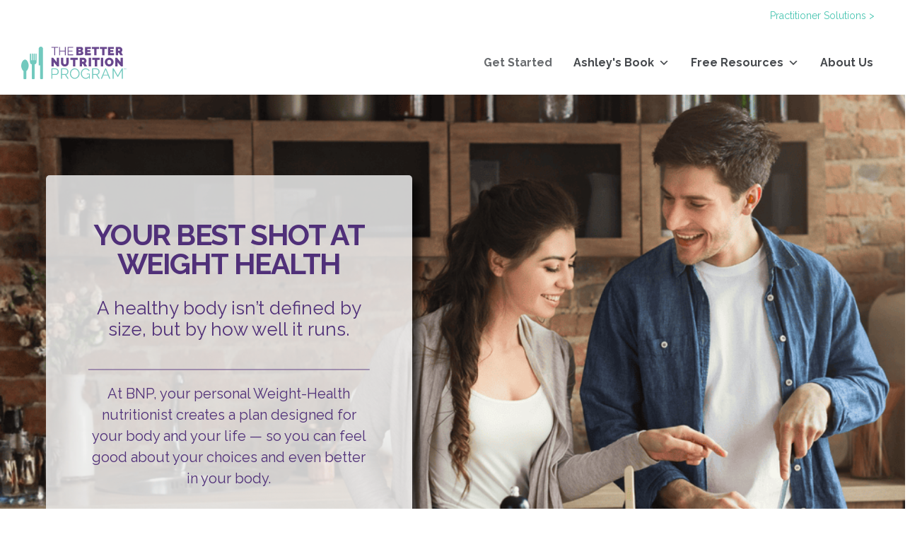

--- FILE ---
content_type: text/html; charset=UTF-8
request_url: https://thebetternutritionprogram.com/
body_size: 56589
content:
<!DOCTYPE html>
<html lang="en-US">
<head>
	<meta charset="UTF-8">
	<style id='kadence-blocks-advancedheading-inline-css'>
	.wp-block-kadence-advancedheading mark{background:transparent;border-style:solid;border-width:0}
	.wp-block-kadence-advancedheading mark.kt-highlight{color:#f76a0c;}
	.kb-adv-heading-icon{display: inline-flex;justify-content: center;align-items: center;}
	.is-layout-constrained > .kb-advanced-heading-link {display: block;}.wp-block-kadence-advancedheading.has-background{padding: 0;}.kb-screen-reader-text{position:absolute;width:1px;height:1px;padding:0;margin:-1px;overflow:hidden;clip:rect(0,0,0,0);}
</style>
<link rel='stylesheet' id='kadence-blocks-advancedbtn-css' href='https://thebetternutritionprogram.com/wp-content/plugins/kadence-blocks/dist/style-blocks-advancedbtn.css?ver=3.5.32' media='all' />
<meta name='robots' content='index, follow, max-image-preview:large, max-snippet:-1, max-video-preview:-1' />
	<style>img:is([sizes="auto" i], [sizes^="auto," i]) { contain-intrinsic-size: 3000px 1500px }</style>
	
<!-- Google Tag Manager for WordPress by gtm4wp.com -->
<script data-cfasync="false" data-pagespeed-no-defer>
	var gtm4wp_datalayer_name = "dataLayer";
	var dataLayer = dataLayer || [];
	const gtm4wp_use_sku_instead = 1;
	const gtm4wp_currency = 'USD';
	const gtm4wp_product_per_impression = 0;
	const gtm4wp_clear_ecommerce = false;
	const gtm4wp_datalayer_max_timeout = 2000;
</script>
<!-- End Google Tag Manager for WordPress by gtm4wp.com --><meta name="viewport" content="width=device-width, initial-scale=1">
	<!-- This site is optimized with the Yoast SEO Premium plugin v26.7 (Yoast SEO v26.7) - https://yoast.com/wordpress/plugins/seo/ -->
	<title>The Better Nutrition Program</title>
	<meta name="description" content="Better health is meant to be personal. Meet with a BNP Weight Health Nutritionist to help you get and stay healthy." />
	<link rel="canonical" href="https://thebetternutritionprogram.com/" />
	<meta property="og:locale" content="en_US" />
	<meta property="og:type" content="website" />
	<meta property="og:title" content="The Better Nutrition Program" />
	<meta property="og:description" content="Better health is meant to be personal. Meet with a BNP Weight Health Nutritionist to help you get and stay healthy." />
	<meta property="og:url" content="https://thebetternutritionprogram.com/" />
	<meta property="og:site_name" content="The Better Nutrition Program" />
	<meta property="article:publisher" content="https://www.facebook.com/thebetternutritionprogram" />
	<meta property="article:modified_time" content="2026-01-15T02:41:59+00:00" />
	<meta property="og:image" content="https://thebetternutritionprogram.com/wp-content/uploads/2018/01/BNP_logo_RGB_alt.png" />
	<meta property="og:image:width" content="1" />
	<meta property="og:image:height" content="1" />
	<meta property="og:image:type" content="image/png" />
	<meta name="twitter:card" content="summary_large_image" />
	<meta name="twitter:site" content="@ashleykoff" />
	<script type="application/ld+json" class="yoast-schema-graph">{"@context":"https://schema.org","@graph":[{"@type":"WebPage","@id":"https://thebetternutritionprogram.com/","url":"https://thebetternutritionprogram.com/","name":"The Better Nutrition Program","isPartOf":{"@id":"https://thebetternutritionprogram.com/#website"},"about":{"@id":"https://thebetternutritionprogram.com/#organization"},"primaryImageOfPage":{"@id":"https://thebetternutritionprogram.com/#primaryimage"},"image":{"@id":"https://thebetternutritionprogram.com/#primaryimage"},"thumbnailUrl":"https://thebetternutritionprogram.com/wp-content/uploads/2018/01/BNP_logo_RGB_alt.png","datePublished":"2025-04-10T16:34:23+00:00","dateModified":"2026-01-15T02:41:59+00:00","description":"Better health is meant to be personal. Meet with a BNP Weight Health Nutritionist to help you get and stay healthy.","breadcrumb":{"@id":"https://thebetternutritionprogram.com/#breadcrumb"},"inLanguage":"en-US","potentialAction":[{"@type":"ReadAction","target":["https://thebetternutritionprogram.com/"]}]},{"@type":"ImageObject","inLanguage":"en-US","@id":"https://thebetternutritionprogram.com/#primaryimage","url":"https://thebetternutritionprogram.com/wp-content/uploads/2018/01/BNP_logo_RGB_alt.png","contentUrl":"https://thebetternutritionprogram.com/wp-content/uploads/2018/01/BNP_logo_RGB_alt.png"},{"@type":"BreadcrumbList","@id":"https://thebetternutritionprogram.com/#breadcrumb","itemListElement":[{"@type":"ListItem","position":1,"name":"Home"}]},{"@type":"WebSite","@id":"https://thebetternutritionprogram.com/#website","url":"https://thebetternutritionprogram.com/","name":"The Better Nutrition Program","description":"Where Better Starts With You","publisher":{"@id":"https://thebetternutritionprogram.com/#organization"},"potentialAction":[{"@type":"SearchAction","target":{"@type":"EntryPoint","urlTemplate":"https://thebetternutritionprogram.com/?s={search_term_string}"},"query-input":{"@type":"PropertyValueSpecification","valueRequired":true,"valueName":"search_term_string"}}],"inLanguage":"en-US"},{"@type":"Organization","@id":"https://thebetternutritionprogram.com/#organization","name":"The Better Nutrition Program","url":"https://thebetternutritionprogram.com/","logo":{"@type":"ImageObject","inLanguage":"en-US","@id":"https://thebetternutritionprogram.com/#/schema/logo/image/","url":"https://thebetternutritionprogram.com/wp-content/uploads/2024/11/TheBetterNutritionProgram.png","contentUrl":"https://thebetternutritionprogram.com/wp-content/uploads/2024/11/TheBetterNutritionProgram.png","width":696,"height":696,"caption":"The Better Nutrition Program"},"image":{"@id":"https://thebetternutritionprogram.com/#/schema/logo/image/"},"sameAs":["https://www.facebook.com/thebetternutritionprogram","https://x.com/ashleykoff","https://instagram.com/betternutritionprogram","https://pinterest.com/ashleykoffapp","https://www.youtube.com/thebetternutritionprogram"]}]}</script>
	<meta name="google-site-verification" content="1RUt1lUCbz1u1DK8ayGttHF7DptoLt2_e81JZec0mRs" />
	<!-- / Yoast SEO Premium plugin. -->


<link rel='dns-prefetch' href='//js.hs-scripts.com' />
<link rel='dns-prefetch' href='//www.googletagmanager.com' />


<link rel="alternate" type="application/rss+xml" title="The Better Nutrition Program &raquo; Feed" href="https://thebetternutritionprogram.com/feed/" />
<link rel="alternate" type="application/rss+xml" title="The Better Nutrition Program &raquo; Comments Feed" href="https://thebetternutritionprogram.com/comments/feed/" />
<script>(()=>{"use strict";const e=[400,500,600,700,800,900],t=e=>`wprm-min-${e}`,n=e=>`wprm-max-${e}`,s=new Set,o="ResizeObserver"in window,r=o?new ResizeObserver((e=>{for(const t of e)c(t.target)})):null,i=.5/(window.devicePixelRatio||1);function c(s){const o=s.getBoundingClientRect().width||0;for(let r=0;r<e.length;r++){const c=e[r],a=o<=c+i;o>c+i?s.classList.add(t(c)):s.classList.remove(t(c)),a?s.classList.add(n(c)):s.classList.remove(n(c))}}function a(e){s.has(e)||(s.add(e),r&&r.observe(e),c(e))}!function(e=document){e.querySelectorAll(".wprm-recipe").forEach(a)}();if(new MutationObserver((e=>{for(const t of e)for(const e of t.addedNodes)e instanceof Element&&(e.matches?.(".wprm-recipe")&&a(e),e.querySelectorAll?.(".wprm-recipe").forEach(a))})).observe(document.documentElement,{childList:!0,subtree:!0}),!o){let e=0;addEventListener("resize",(()=>{e&&cancelAnimationFrame(e),e=requestAnimationFrame((()=>s.forEach(c)))}),{passive:!0})}})();</script><link rel='stylesheet' id='gwp-plugins-css' href='https://thebetternutritionprogram.com/wp-content/plugins/spellbook/styles/plugins.css?ver=6.8.3' media='all' />
<link rel='stylesheet' id='generate-fonts-css' href='https://thebetternutritionprogram.com/wp-content/cache/perfmatters/thebetternutritionprogram.com/fonts/1595fda3f974.google-fonts.min.css' media='all' />
<style id='wp-emoji-styles-inline-css'>

	img.wp-smiley, img.emoji {
		display: inline !important;
		border: none !important;
		box-shadow: none !important;
		height: 1em !important;
		width: 1em !important;
		margin: 0 0.07em !important;
		vertical-align: -0.1em !important;
		background: none !important;
		padding: 0 !important;
	}
</style>
<link rel='stylesheet' id='wp-block-library-css' href='https://thebetternutritionprogram.com/wp-includes/css/dist/block-library/style.min.css?ver=6.8.3' media='all' />
<style id='classic-theme-styles-inline-css'>
/*! This file is auto-generated */
.wp-block-button__link{color:#fff;background-color:#32373c;border-radius:9999px;box-shadow:none;text-decoration:none;padding:calc(.667em + 2px) calc(1.333em + 2px);font-size:1.125em}.wp-block-file__button{background:#32373c;color:#fff;text-decoration:none}
</style>
<link rel='stylesheet' id='eedee-gutenslider-init-css' href='https://thebetternutritionprogram.com/wp-content/plugins/gutenslider/build/gutenslider-init.css?ver=1700159148' media='all' />
<link rel='stylesheet' id='wp-components-css' href='https://thebetternutritionprogram.com/wp-includes/css/dist/components/style.min.css?ver=6.8.3' media='all' />
<link rel='stylesheet' id='wp-preferences-css' href='https://thebetternutritionprogram.com/wp-includes/css/dist/preferences/style.min.css?ver=6.8.3' media='all' />
<link rel='stylesheet' id='wp-block-editor-css' href='https://thebetternutritionprogram.com/wp-includes/css/dist/block-editor/style.min.css?ver=6.8.3' media='all' />
<link rel='stylesheet' id='popup-maker-block-library-style-css' href='https://thebetternutritionprogram.com/wp-content/plugins/popup-maker/dist/packages/block-library-style.css?ver=dbea705cfafe089d65f1' media='all' />
<link rel='stylesheet' id='wc-memberships-blocks-css' href='https://thebetternutritionprogram.com/wp-content/plugins/woocommerce-memberships/assets/css/blocks/wc-memberships-blocks.min.css?ver=1.27.4' media='all' />
<link rel='stylesheet' id='wprm-public-css' href='https://thebetternutritionprogram.com/wp-content/plugins/wp-recipe-maker/dist/public-modern.css?ver=10.2.4' media='all' />
<link rel='stylesheet' id='mediaelement-css' href='https://thebetternutritionprogram.com/wp-includes/js/mediaelement/mediaelementplayer-legacy.min.css?ver=4.2.17' media='all' />
<link rel='stylesheet' id='wp-mediaelement-css' href='https://thebetternutritionprogram.com/wp-includes/js/mediaelement/wp-mediaelement.min.css?ver=6.8.3' media='all' />
<link rel='stylesheet' id='view_editor_gutenberg_frontend_assets-css' href='https://thebetternutritionprogram.com/wp-content/plugins/toolset-blocks/public/css/views-frontend.css?ver=3.6.21' media='all' />
<style id='view_editor_gutenberg_frontend_assets-inline-css'>
.wpv-sort-list-dropdown.wpv-sort-list-dropdown-style-default > span.wpv-sort-list,.wpv-sort-list-dropdown.wpv-sort-list-dropdown-style-default .wpv-sort-list-item {border-color: #cdcdcd;}.wpv-sort-list-dropdown.wpv-sort-list-dropdown-style-default .wpv-sort-list-item a {color: #444;background-color: #fff;}.wpv-sort-list-dropdown.wpv-sort-list-dropdown-style-default a:hover,.wpv-sort-list-dropdown.wpv-sort-list-dropdown-style-default a:focus {color: #000;background-color: #eee;}.wpv-sort-list-dropdown.wpv-sort-list-dropdown-style-default .wpv-sort-list-item.wpv-sort-list-current a {color: #000;background-color: #eee;}
.wpv-sort-list-dropdown.wpv-sort-list-dropdown-style-default > span.wpv-sort-list,.wpv-sort-list-dropdown.wpv-sort-list-dropdown-style-default .wpv-sort-list-item {border-color: #cdcdcd;}.wpv-sort-list-dropdown.wpv-sort-list-dropdown-style-default .wpv-sort-list-item a {color: #444;background-color: #fff;}.wpv-sort-list-dropdown.wpv-sort-list-dropdown-style-default a:hover,.wpv-sort-list-dropdown.wpv-sort-list-dropdown-style-default a:focus {color: #000;background-color: #eee;}.wpv-sort-list-dropdown.wpv-sort-list-dropdown-style-default .wpv-sort-list-item.wpv-sort-list-current a {color: #000;background-color: #eee;}.wpv-sort-list-dropdown.wpv-sort-list-dropdown-style-grey > span.wpv-sort-list,.wpv-sort-list-dropdown.wpv-sort-list-dropdown-style-grey .wpv-sort-list-item {border-color: #cdcdcd;}.wpv-sort-list-dropdown.wpv-sort-list-dropdown-style-grey .wpv-sort-list-item a {color: #444;background-color: #eeeeee;}.wpv-sort-list-dropdown.wpv-sort-list-dropdown-style-grey a:hover,.wpv-sort-list-dropdown.wpv-sort-list-dropdown-style-grey a:focus {color: #000;background-color: #e5e5e5;}.wpv-sort-list-dropdown.wpv-sort-list-dropdown-style-grey .wpv-sort-list-item.wpv-sort-list-current a {color: #000;background-color: #e5e5e5;}
.wpv-sort-list-dropdown.wpv-sort-list-dropdown-style-default > span.wpv-sort-list,.wpv-sort-list-dropdown.wpv-sort-list-dropdown-style-default .wpv-sort-list-item {border-color: #cdcdcd;}.wpv-sort-list-dropdown.wpv-sort-list-dropdown-style-default .wpv-sort-list-item a {color: #444;background-color: #fff;}.wpv-sort-list-dropdown.wpv-sort-list-dropdown-style-default a:hover,.wpv-sort-list-dropdown.wpv-sort-list-dropdown-style-default a:focus {color: #000;background-color: #eee;}.wpv-sort-list-dropdown.wpv-sort-list-dropdown-style-default .wpv-sort-list-item.wpv-sort-list-current a {color: #000;background-color: #eee;}.wpv-sort-list-dropdown.wpv-sort-list-dropdown-style-grey > span.wpv-sort-list,.wpv-sort-list-dropdown.wpv-sort-list-dropdown-style-grey .wpv-sort-list-item {border-color: #cdcdcd;}.wpv-sort-list-dropdown.wpv-sort-list-dropdown-style-grey .wpv-sort-list-item a {color: #444;background-color: #eeeeee;}.wpv-sort-list-dropdown.wpv-sort-list-dropdown-style-grey a:hover,.wpv-sort-list-dropdown.wpv-sort-list-dropdown-style-grey a:focus {color: #000;background-color: #e5e5e5;}.wpv-sort-list-dropdown.wpv-sort-list-dropdown-style-grey .wpv-sort-list-item.wpv-sort-list-current a {color: #000;background-color: #e5e5e5;}.wpv-sort-list-dropdown.wpv-sort-list-dropdown-style-blue > span.wpv-sort-list,.wpv-sort-list-dropdown.wpv-sort-list-dropdown-style-blue .wpv-sort-list-item {border-color: #0099cc;}.wpv-sort-list-dropdown.wpv-sort-list-dropdown-style-blue .wpv-sort-list-item a {color: #444;background-color: #cbddeb;}.wpv-sort-list-dropdown.wpv-sort-list-dropdown-style-blue a:hover,.wpv-sort-list-dropdown.wpv-sort-list-dropdown-style-blue a:focus {color: #000;background-color: #95bedd;}.wpv-sort-list-dropdown.wpv-sort-list-dropdown-style-blue .wpv-sort-list-item.wpv-sort-list-current a {color: #000;background-color: #95bedd;}
</style>
<style id='global-styles-inline-css'>
:root{--wp--preset--aspect-ratio--square: 1;--wp--preset--aspect-ratio--4-3: 4/3;--wp--preset--aspect-ratio--3-4: 3/4;--wp--preset--aspect-ratio--3-2: 3/2;--wp--preset--aspect-ratio--2-3: 2/3;--wp--preset--aspect-ratio--16-9: 16/9;--wp--preset--aspect-ratio--9-16: 9/16;--wp--preset--color--black: #000000;--wp--preset--color--cyan-bluish-gray: #abb8c3;--wp--preset--color--white: #ffffff;--wp--preset--color--pale-pink: #f78da7;--wp--preset--color--vivid-red: #cf2e2e;--wp--preset--color--luminous-vivid-orange: #ff6900;--wp--preset--color--luminous-vivid-amber: #fcb900;--wp--preset--color--light-green-cyan: #7bdcb5;--wp--preset--color--vivid-green-cyan: #00d084;--wp--preset--color--pale-cyan-blue: #8ed1fc;--wp--preset--color--vivid-cyan-blue: #0693e3;--wp--preset--color--vivid-purple: #9b51e0;--wp--preset--color--kb-palette-1: #714aa4;--wp--preset--color--kb-palette-2: #2f6363;--wp--preset--color--kb-palette-3: #72c9be;--wp--preset--color--kb-palette-4: #503079;--wp--preset--color--kb-palette-42: #ffffff;--wp--preset--color--kb-palette-5: #fdfbff;--wp--preset--gradient--vivid-cyan-blue-to-vivid-purple: linear-gradient(135deg,rgba(6,147,227,1) 0%,rgb(155,81,224) 100%);--wp--preset--gradient--light-green-cyan-to-vivid-green-cyan: linear-gradient(135deg,rgb(122,220,180) 0%,rgb(0,208,130) 100%);--wp--preset--gradient--luminous-vivid-amber-to-luminous-vivid-orange: linear-gradient(135deg,rgba(252,185,0,1) 0%,rgba(255,105,0,1) 100%);--wp--preset--gradient--luminous-vivid-orange-to-vivid-red: linear-gradient(135deg,rgba(255,105,0,1) 0%,rgb(207,46,46) 100%);--wp--preset--gradient--very-light-gray-to-cyan-bluish-gray: linear-gradient(135deg,rgb(238,238,238) 0%,rgb(169,184,195) 100%);--wp--preset--gradient--cool-to-warm-spectrum: linear-gradient(135deg,rgb(74,234,220) 0%,rgb(151,120,209) 20%,rgb(207,42,186) 40%,rgb(238,44,130) 60%,rgb(251,105,98) 80%,rgb(254,248,76) 100%);--wp--preset--gradient--blush-light-purple: linear-gradient(135deg,rgb(255,206,236) 0%,rgb(152,150,240) 100%);--wp--preset--gradient--blush-bordeaux: linear-gradient(135deg,rgb(254,205,165) 0%,rgb(254,45,45) 50%,rgb(107,0,62) 100%);--wp--preset--gradient--luminous-dusk: linear-gradient(135deg,rgb(255,203,112) 0%,rgb(199,81,192) 50%,rgb(65,88,208) 100%);--wp--preset--gradient--pale-ocean: linear-gradient(135deg,rgb(255,245,203) 0%,rgb(182,227,212) 50%,rgb(51,167,181) 100%);--wp--preset--gradient--electric-grass: linear-gradient(135deg,rgb(202,248,128) 0%,rgb(113,206,126) 100%);--wp--preset--gradient--midnight: linear-gradient(135deg,rgb(2,3,129) 0%,rgb(40,116,252) 100%);--wp--preset--font-size--small: 13px;--wp--preset--font-size--medium: 20px;--wp--preset--font-size--large: 36px;--wp--preset--font-size--x-large: 42px;--wp--preset--spacing--20: 0.44rem;--wp--preset--spacing--30: 0.67rem;--wp--preset--spacing--40: 1rem;--wp--preset--spacing--50: 1.5rem;--wp--preset--spacing--60: 2.25rem;--wp--preset--spacing--70: 3.38rem;--wp--preset--spacing--80: 5.06rem;--wp--preset--shadow--natural: 6px 6px 9px rgba(0, 0, 0, 0.2);--wp--preset--shadow--deep: 12px 12px 50px rgba(0, 0, 0, 0.4);--wp--preset--shadow--sharp: 6px 6px 0px rgba(0, 0, 0, 0.2);--wp--preset--shadow--outlined: 6px 6px 0px -3px rgba(255, 255, 255, 1), 6px 6px rgba(0, 0, 0, 1);--wp--preset--shadow--crisp: 6px 6px 0px rgba(0, 0, 0, 1);}:where(.is-layout-flex){gap: 0.5em;}:where(.is-layout-grid){gap: 0.5em;}body .is-layout-flex{display: flex;}.is-layout-flex{flex-wrap: wrap;align-items: center;}.is-layout-flex > :is(*, div){margin: 0;}body .is-layout-grid{display: grid;}.is-layout-grid > :is(*, div){margin: 0;}:where(.wp-block-columns.is-layout-flex){gap: 2em;}:where(.wp-block-columns.is-layout-grid){gap: 2em;}:where(.wp-block-post-template.is-layout-flex){gap: 1.25em;}:where(.wp-block-post-template.is-layout-grid){gap: 1.25em;}.has-black-color{color: var(--wp--preset--color--black) !important;}.has-cyan-bluish-gray-color{color: var(--wp--preset--color--cyan-bluish-gray) !important;}.has-white-color{color: var(--wp--preset--color--white) !important;}.has-pale-pink-color{color: var(--wp--preset--color--pale-pink) !important;}.has-vivid-red-color{color: var(--wp--preset--color--vivid-red) !important;}.has-luminous-vivid-orange-color{color: var(--wp--preset--color--luminous-vivid-orange) !important;}.has-luminous-vivid-amber-color{color: var(--wp--preset--color--luminous-vivid-amber) !important;}.has-light-green-cyan-color{color: var(--wp--preset--color--light-green-cyan) !important;}.has-vivid-green-cyan-color{color: var(--wp--preset--color--vivid-green-cyan) !important;}.has-pale-cyan-blue-color{color: var(--wp--preset--color--pale-cyan-blue) !important;}.has-vivid-cyan-blue-color{color: var(--wp--preset--color--vivid-cyan-blue) !important;}.has-vivid-purple-color{color: var(--wp--preset--color--vivid-purple) !important;}.has-black-background-color{background-color: var(--wp--preset--color--black) !important;}.has-cyan-bluish-gray-background-color{background-color: var(--wp--preset--color--cyan-bluish-gray) !important;}.has-white-background-color{background-color: var(--wp--preset--color--white) !important;}.has-pale-pink-background-color{background-color: var(--wp--preset--color--pale-pink) !important;}.has-vivid-red-background-color{background-color: var(--wp--preset--color--vivid-red) !important;}.has-luminous-vivid-orange-background-color{background-color: var(--wp--preset--color--luminous-vivid-orange) !important;}.has-luminous-vivid-amber-background-color{background-color: var(--wp--preset--color--luminous-vivid-amber) !important;}.has-light-green-cyan-background-color{background-color: var(--wp--preset--color--light-green-cyan) !important;}.has-vivid-green-cyan-background-color{background-color: var(--wp--preset--color--vivid-green-cyan) !important;}.has-pale-cyan-blue-background-color{background-color: var(--wp--preset--color--pale-cyan-blue) !important;}.has-vivid-cyan-blue-background-color{background-color: var(--wp--preset--color--vivid-cyan-blue) !important;}.has-vivid-purple-background-color{background-color: var(--wp--preset--color--vivid-purple) !important;}.has-black-border-color{border-color: var(--wp--preset--color--black) !important;}.has-cyan-bluish-gray-border-color{border-color: var(--wp--preset--color--cyan-bluish-gray) !important;}.has-white-border-color{border-color: var(--wp--preset--color--white) !important;}.has-pale-pink-border-color{border-color: var(--wp--preset--color--pale-pink) !important;}.has-vivid-red-border-color{border-color: var(--wp--preset--color--vivid-red) !important;}.has-luminous-vivid-orange-border-color{border-color: var(--wp--preset--color--luminous-vivid-orange) !important;}.has-luminous-vivid-amber-border-color{border-color: var(--wp--preset--color--luminous-vivid-amber) !important;}.has-light-green-cyan-border-color{border-color: var(--wp--preset--color--light-green-cyan) !important;}.has-vivid-green-cyan-border-color{border-color: var(--wp--preset--color--vivid-green-cyan) !important;}.has-pale-cyan-blue-border-color{border-color: var(--wp--preset--color--pale-cyan-blue) !important;}.has-vivid-cyan-blue-border-color{border-color: var(--wp--preset--color--vivid-cyan-blue) !important;}.has-vivid-purple-border-color{border-color: var(--wp--preset--color--vivid-purple) !important;}.has-vivid-cyan-blue-to-vivid-purple-gradient-background{background: var(--wp--preset--gradient--vivid-cyan-blue-to-vivid-purple) !important;}.has-light-green-cyan-to-vivid-green-cyan-gradient-background{background: var(--wp--preset--gradient--light-green-cyan-to-vivid-green-cyan) !important;}.has-luminous-vivid-amber-to-luminous-vivid-orange-gradient-background{background: var(--wp--preset--gradient--luminous-vivid-amber-to-luminous-vivid-orange) !important;}.has-luminous-vivid-orange-to-vivid-red-gradient-background{background: var(--wp--preset--gradient--luminous-vivid-orange-to-vivid-red) !important;}.has-very-light-gray-to-cyan-bluish-gray-gradient-background{background: var(--wp--preset--gradient--very-light-gray-to-cyan-bluish-gray) !important;}.has-cool-to-warm-spectrum-gradient-background{background: var(--wp--preset--gradient--cool-to-warm-spectrum) !important;}.has-blush-light-purple-gradient-background{background: var(--wp--preset--gradient--blush-light-purple) !important;}.has-blush-bordeaux-gradient-background{background: var(--wp--preset--gradient--blush-bordeaux) !important;}.has-luminous-dusk-gradient-background{background: var(--wp--preset--gradient--luminous-dusk) !important;}.has-pale-ocean-gradient-background{background: var(--wp--preset--gradient--pale-ocean) !important;}.has-electric-grass-gradient-background{background: var(--wp--preset--gradient--electric-grass) !important;}.has-midnight-gradient-background{background: var(--wp--preset--gradient--midnight) !important;}.has-small-font-size{font-size: var(--wp--preset--font-size--small) !important;}.has-medium-font-size{font-size: var(--wp--preset--font-size--medium) !important;}.has-large-font-size{font-size: var(--wp--preset--font-size--large) !important;}.has-x-large-font-size{font-size: var(--wp--preset--font-size--x-large) !important;}
:where(.wp-block-post-template.is-layout-flex){gap: 1.25em;}:where(.wp-block-post-template.is-layout-grid){gap: 1.25em;}
:where(.wp-block-columns.is-layout-flex){gap: 2em;}:where(.wp-block-columns.is-layout-grid){gap: 2em;}
:root :where(.wp-block-pullquote){font-size: 1.5em;line-height: 1.6;}
</style>
<link rel='stylesheet' id='wooextension_css-css' href='https://thebetternutritionprogram.com/wp-content/plugins/woo-extension/css/woo-extension.css?ver=6.8.3' media='all' />
<link rel='stylesheet' id='woocommerce-layout-css' href='https://thebetternutritionprogram.com/wp-content/plugins/woocommerce/assets/css/woocommerce-layout.css?ver=10.4.3' media='all' />
<link rel='stylesheet' id='woocommerce-smallscreen-css' href='https://thebetternutritionprogram.com/wp-content/plugins/woocommerce/assets/css/woocommerce-smallscreen.css?ver=10.4.3' media='only screen and (max-width: 768px)' />
<link rel='stylesheet' id='woocommerce-general-css' href='https://thebetternutritionprogram.com/wp-content/plugins/woocommerce/assets/css/woocommerce.css?ver=10.4.3' media='all' />
<style id='woocommerce-inline-inline-css'>
.woocommerce form .form-row .required { visibility: visible; }
</style>
<link rel='stylesheet' id='ivory-search-styles-css' href='https://thebetternutritionprogram.com/wp-content/plugins/add-search-to-menu/public/css/ivory-search.min.css?ver=5.5.13' media='all' />
<link rel='stylesheet' id='megamenu-css' href='https://thebetternutritionprogram.com/wp-content/uploads/maxmegamenu/style.css?ver=fe4e68' media='all' />
<link rel='stylesheet' id='dashicons-css' href='https://thebetternutritionprogram.com/wp-includes/css/dashicons.min.css?ver=6.8.3' media='all' />
<link rel='stylesheet' id='megamenu-genericons-css' href='https://thebetternutritionprogram.com/wp-content/plugins/megamenu-pro/icons/genericons/genericons/genericons.css?ver=2.4.4' media='all' />
<link rel='stylesheet' id='megamenu-fontawesome-css' href='https://thebetternutritionprogram.com/wp-content/plugins/megamenu-pro/icons/fontawesome/css/font-awesome.min.css?ver=2.4.4' media='all' />
<link rel='stylesheet' id='megamenu-fontawesome5-css' href='https://thebetternutritionprogram.com/wp-content/plugins/megamenu-pro/icons/fontawesome5/css/all.min.css?ver=2.4.4' media='all' />
<link rel='stylesheet' id='megamenu-fontawesome6-css' href='https://thebetternutritionprogram.com/wp-content/plugins/megamenu-pro/icons/fontawesome6/css/all.min.css?ver=2.4.4' media='all' />
<link rel='stylesheet' id='wc-memberships-frontend-css' href='https://thebetternutritionprogram.com/wp-content/plugins/woocommerce-memberships/assets/css/frontend/wc-memberships-frontend.min.css?ver=1.27.4' media='all' />
<link rel='stylesheet' id='generate-widget-areas-css' href='https://thebetternutritionprogram.com/wp-content/themes/generatepress/assets/css/components/widget-areas.min.css?ver=3.6.1' media='all' />
<link rel='stylesheet' id='generate-style-css' href='https://thebetternutritionprogram.com/wp-content/themes/generatepress/assets/css/main.min.css?ver=3.6.1' media='all' />
<style id='generate-style-inline-css'>
.is-right-sidebar{width:25%;}.is-left-sidebar{width:25%;}.site-content .content-area{width:100%;}@media (max-width: 840px){.main-navigation .menu-toggle,.sidebar-nav-mobile:not(#sticky-placeholder){display:block;}.main-navigation ul,.gen-sidebar-nav,.main-navigation:not(.slideout-navigation):not(.toggled) .main-nav > ul,.has-inline-mobile-toggle #site-navigation .inside-navigation > *:not(.navigation-search):not(.main-nav){display:none;}.nav-align-right .inside-navigation,.nav-align-center .inside-navigation{justify-content:space-between;}.has-inline-mobile-toggle .mobile-menu-control-wrapper{display:flex;flex-wrap:wrap;}.has-inline-mobile-toggle .inside-header{flex-direction:row;text-align:left;flex-wrap:wrap;}.has-inline-mobile-toggle .header-widget,.has-inline-mobile-toggle #site-navigation{flex-basis:100%;}.nav-float-left .has-inline-mobile-toggle #site-navigation{order:10;}}
.dynamic-author-image-rounded{border-radius:100%;}.dynamic-featured-image, .dynamic-author-image{vertical-align:middle;}.one-container.blog .dynamic-content-template:not(:last-child), .one-container.archive .dynamic-content-template:not(:last-child){padding-bottom:0px;}.dynamic-entry-excerpt > p:last-child{margin-bottom:0px;}
</style>
<link rel='stylesheet' id='generate-font-icons-css' href='https://thebetternutritionprogram.com/wp-content/themes/generatepress/assets/css/components/font-icons.min.css?ver=3.6.1' media='all' />
<link rel='stylesheet' id='toolset_bootstrap_styles-css' href='https://thebetternutritionprogram.com/wp-content/plugins/toolset-blocks/vendor/toolset/toolset-common/res/lib/bootstrap3/css/bootstrap.css?ver=4.5.0' media='screen' />
<link rel='stylesheet' id='gca-column-styles-css' href='https://thebetternutritionprogram.com/wp-content/plugins/genesis-columns-advanced/css/gca-column-styles.css?ver=6.8.3' media='all' />
<link rel='stylesheet' id='kb-button-deprecated-styles-css' href='https://thebetternutritionprogram.com/wp-content/plugins/kadence-blocks/includes/assets/css/kb-button-deprecated-style.min.css?ver=3.5.32' media='all' />
<link rel='stylesheet' id='popup-maker-site-css' href='//thebetternutritionprogram.com/wp-content/uploads/pum/pum-site-styles.css?generated=1755718922&#038;ver=1.21.5' media='all' />
<link rel='stylesheet' id='generatepress-dynamic-css' href='https://thebetternutritionprogram.com/wp-content/uploads/generatepress/style.min.css?ver=1765507311' media='all' />
<link rel='stylesheet' id='kadence-blocks-rowlayout-css' href='https://thebetternutritionprogram.com/wp-content/plugins/kadence-blocks/dist/style-blocks-rowlayout.css?ver=3.5.32' media='all' />
<link rel='stylesheet' id='kadence-kb-splide-css' href='https://thebetternutritionprogram.com/wp-content/plugins/kadence-blocks-pro/includes/assets/css/kadence-splide.min.css?ver=2.8.8' media='all' />
<link rel='stylesheet' id='kadence-blocks-splide-css' href='https://thebetternutritionprogram.com/wp-content/plugins/kadence-blocks/includes/assets/css/kb-blocks-splide.min.css?ver=3.5.32' media='all' />
<link rel='stylesheet' id='kadence-blocks-column-css' href='https://thebetternutritionprogram.com/wp-content/plugins/kadence-blocks/dist/style-blocks-column.css?ver=3.5.32' media='all' />
<link rel='stylesheet' id='kadence-blocks-spacer-css' href='https://thebetternutritionprogram.com/wp-content/plugins/kadence-blocks/dist/style-blocks-spacer.css?ver=3.5.32' media='all' />
<link rel='stylesheet' id='kadence-blocks-testimonials-css' href='https://thebetternutritionprogram.com/wp-content/plugins/kadence-blocks/dist/style-blocks-testimonials.css?ver=3.5.32' media='all' />
<link rel='stylesheet' id='kadence-blocks-iconlist-css' href='https://thebetternutritionprogram.com/wp-content/plugins/kadence-blocks/dist/style-blocks-iconlist.css?ver=3.5.32' media='all' />
<link rel='stylesheet' id='kadence-blocks-infobox-css' href='https://thebetternutritionprogram.com/wp-content/plugins/kadence-blocks/dist/style-blocks-infobox.css?ver=3.5.32' media='all' />
<style id='generateblocks-inline-css'>
.gb-grid-wrapper-three-default{display:flex;flex-wrap:wrap;margin-left:-30px;}.gb-grid-wrapper-three-default > .gb-grid-column{box-sizing:border-box;padding-left:30px;}.gb-grid-wrapper-3e4f897f{display:flex;flex-wrap:wrap;margin-left:-80px;}.gb-grid-wrapper-3e4f897f > .gb-grid-column{box-sizing:border-box;padding-left:80px;padding-bottom:50px;}.gb-grid-wrapper-962ac9b3{display:flex;flex-wrap:wrap;align-items:center;margin-left:-40px;}.gb-grid-wrapper-962ac9b3 > .gb-grid-column{box-sizing:border-box;padding-left:40px;}.gb-container.gb-tabs__item:not(.gb-tabs__item-open){display:none;}.gb-grid-wrapper > .gb-grid-column-three-first{width:33.33%;}.gb-grid-wrapper > .gb-grid-column-three-first > .gb-container{display:flex;flex-direction:column;height:100%;}.gb-grid-wrapper > .gb-grid-column-three-second{width:33.33%;}.gb-grid-wrapper > .gb-grid-column-three-second > .gb-container{display:flex;flex-direction:column;height:100%;}.gb-grid-wrapper > .gb-grid-column-three-thrid{width:33.33%;}.gb-grid-wrapper > .gb-grid-column-three-thrid > .gb-container{display:flex;flex-direction:column;height:100%;}.gb-container-default > .gb-inside-container{padding:70px 30px;max-width:1200px;margin-left:auto;margin-right:auto;}.gb-grid-wrapper > .gb-grid-column-default > .gb-container{display:flex;flex-direction:column;height:100%;}.gb-container-page-hero > .gb-inside-container{padding:120px 30px;max-width:1200px;margin-left:auto;margin-right:auto;}.gb-grid-wrapper > .gb-grid-column-page-hero > .gb-container{display:flex;flex-direction:column;height:100%;}.gb-container-default-light-gray{background-color:var(--base-2);}.gb-container-default-light-gray > .gb-inside-container{padding:70px 30px;max-width:1200px;margin-left:auto;margin-right:auto;}.gb-grid-wrapper > .gb-grid-column-default-light-gray > .gb-container{display:flex;flex-direction:column;height:100%;}.gb-container-default-narrow > .gb-inside-container{padding:70px 30px;max-width:800px;margin-left:auto;margin-right:auto;}.gb-grid-wrapper > .gb-grid-column-default-narrow > .gb-container{display:flex;flex-direction:column;height:100%;}.gb-container-purple{background-color:var(--better-purple);color:var(--base-3);}.gb-container-purple > .gb-inside-container{padding:70px 30px;max-width:1200px;margin-left:auto;margin-right:auto;}.gb-container-purple a, .gb-container-purple a:visited{color:var(--accent);}.gb-container-purple a:hover{color:var(--teal-hover);}.gb-grid-wrapper > .gb-grid-column-purple > .gb-container{display:flex;flex-direction:column;height:100%;}.gb-container-teal{background-color:var(--accent);color:var(--base-3);}.gb-container-teal > .gb-inside-container{padding:70px 30px;max-width:1200px;margin-left:auto;margin-right:auto;}.gb-container-teal a, .gb-container-teal a:visited{color:var(--better-purple);}.gb-container-teal a:hover{color:var(--purple-hover);}.gb-grid-wrapper > .gb-grid-column-teal > .gb-container{display:flex;flex-direction:column;height:100%;}.gb-container-7acc484f{border-radius:5px;border-top:0px solid var(--base-3);border-right-color:var(--base-3);border-bottom-color:var(--base-3);border-left-color:var(--base-3);background-color:rgba(240, 240, 240, 0.84);box-shadow: 10px 10px 10px 0 rgba(0, 0, 0, 0.63);}.gb-container-e25a898c{background-color:#f7f7f7;}.gb-container-e25a898c > .gb-inside-container{padding:60px 30px;max-width:1200px;margin-left:auto;margin-right:auto;}.gb-grid-wrapper > .gb-grid-column-e25a898c > .gb-container{display:flex;flex-direction:column;height:100%;}.gb-grid-wrapper > .gb-grid-column-cebcbd32{width:35%;}.gb-grid-wrapper > .gb-grid-column-cebcbd32 > .gb-container{display:flex;flex-direction:column;height:100%;}.gb-grid-wrapper > .gb-grid-column-85c4fa33{width:21.66%;}.gb-grid-wrapper > .gb-grid-column-85c4fa33 > .gb-container{display:flex;flex-direction:column;height:100%;}.gb-grid-wrapper > .gb-grid-column-ee8382fa{width:21.66%;}.gb-grid-wrapper > .gb-grid-column-ee8382fa > .gb-container{display:flex;flex-direction:column;height:100%;}.gb-grid-wrapper > .gb-grid-column-49380378{width:21.66%;}.gb-grid-wrapper > .gb-grid-column-49380378 > .gb-container{display:flex;flex-direction:column;height:100%;}.gb-grid-wrapper > .gb-grid-column-a11e5b60{width:50%;}.gb-grid-wrapper > .gb-grid-column-a11e5b60 > .gb-container{display:flex;flex-direction:column;height:100%;}.gb-grid-wrapper > .gb-grid-column-e58f3090{width:50%;}.gb-grid-wrapper > .gb-grid-column-e58f3090 > .gb-container{justify-content:flex-end;display:flex;flex-direction:column;height:100%;}.gb-container-605564af{background-color:var(--base-3);box-shadow: 0 4px 23px 0 rgba(0, 0, 0, 0.05);}.gb-container-605564af > .gb-inside-container{padding:15px 30px;max-width:1600px;margin-left:auto;margin-right:auto;}.gb-grid-wrapper > .gb-grid-column-605564af > .gb-container{display:flex;flex-direction:column;height:100%;}.gb-grid-wrapper > .gb-grid-column-de26736a{width:15%;}.gb-grid-wrapper > .gb-grid-column-de26736a > .gb-container{display:flex;flex-direction:column;height:100%;}.gb-container-44c189e9{height:100%;}.gb-grid-wrapper > .gb-grid-column-44c189e9{width:85%;}.gb-headline-huge{font-size:60px;font-weight:700;margin-bottom:20px;}p.gb-headline-3978f925{font-size:26px;line-height:30px;text-align:center;padding-right:64px;padding-left:64px;color:var(--wp--preset--color--kb-palette-4, #503079);}h3.gb-headline-aecfc26b{font-size:20px;line-height:1.5em;text-align:left;}h3.gb-headline-3cdb42d4{color:var(--contrast);}h3.gb-headline-3cdb42d4 a{color:var(--contrast);}p.gb-headline-c71d7a13{font-size:16px;text-align:right;margin-bottom:0px;color:var(--contrast-2);}p.gb-headline-c71d7a13 a{color:var(--contrast-2);}p.gb-headline-c71d7a13 a:hover{color:var(--accent);}.gb-button-wrapper{display:flex;flex-wrap:wrap;align-items:flex-start;justify-content:flex-start;clear:both;}.gb-button-wrapper-default{margin-bottom:15px;}.gb-accordion__item:not(.gb-accordion__item-open) > .gb-button .gb-accordion__icon-open{display:none;}.gb-accordion__item.gb-accordion__item-open > .gb-button .gb-accordion__icon{display:none;}.gb-button-wrapper .gb-button-teal-large, .gb-button-wrapper .gb-button-teal-large:visited{font-size:20px;font-weight:600;padding:14px 40px;border-radius:4px;border:2px solid var(--accent);background-color:var(--accent);color:#ffffff;text-decoration:none;display:inline-flex;align-items:center;justify-content:center;text-align:center;}.gb-button-wrapper .gb-button-teal-large:hover, .gb-button-wrapper .gb-button-teal-large:active, .gb-button-wrapper .gb-button-teal-large:focus{border-color:var(--teal-hover);background-color:var(--teal-hover);color:#ffffff;}.gb-button-wrapper .gb-button-purple-large, .gb-button-wrapper .gb-button-purple-large:visited{font-size:20px;font-weight:600;padding:14px 40px;border-radius:4px;border:2px solid var(--better-purple);background-color:var(--better-purple);color:#ffffff;text-decoration:none;display:inline-flex;align-items:center;justify-content:center;text-align:center;}.gb-button-wrapper .gb-button-purple-large:hover, .gb-button-wrapper .gb-button-purple-large:active, .gb-button-wrapper .gb-button-purple-large:focus{border-color:var(--purple-hover);background-color:var(--purple-hover);color:#ffffff;}.gb-button-wrapper .gb-button-teal, .gb-button-wrapper .gb-button-teal:visited{font-size:17px;font-weight:600;padding:12px 30px;border-radius:4px;border:2px solid var(--accent);background-color:var(--accent);color:#ffffff;text-decoration:none;display:inline-flex;align-items:center;justify-content:center;text-align:center;}.gb-button-wrapper .gb-button-teal:hover, .gb-button-wrapper .gb-button-teal:active, .gb-button-wrapper .gb-button-teal:focus{border-color:var(--teal-hover);background-color:var(--teal-hover);color:#ffffff;}.gb-button-wrapper .gb-button-purple, .gb-button-wrapper .gb-button-purple:visited{font-size:17px;font-weight:600;padding:12px 30px;border-radius:4px;border:2px solid var(--better-purple);background-color:var(--better-purple);color:#ffffff;text-decoration:none;display:inline-flex;align-items:center;justify-content:center;text-align:center;}.gb-button-wrapper .gb-button-purple:hover, .gb-button-wrapper .gb-button-purple:active, .gb-button-wrapper .gb-button-purple:focus{border-color:var(--purple-hover);background-color:var(--purple-hover);color:#ffffff;}.gb-button-wrapper .gb-button-white-outline, .gb-button-wrapper .gb-button-white-outline:visited{font-size:17px;font-weight:600;padding:12px 30px;border-radius:4px;border:2px solid var(--base-3);color:var(--base-3);text-decoration:none;display:inline-flex;align-items:center;justify-content:center;text-align:center;}.gb-button-wrapper .gb-button-white-outline:hover, .gb-button-wrapper .gb-button-white-outline:active, .gb-button-wrapper .gb-button-white-outline:focus{border-color:var(--base-3);background-color:var(--base-3);color:var(--better-purple);}.gb-button-wrapper .gb-button-purple-outline, .gb-button-wrapper .gb-button-purple-outline:visited{font-size:17px;font-weight:600;padding:12px 30px;border-radius:4px;border:2px solid var(--better-purple);color:var(--better-purple);text-decoration:none;display:inline-flex;align-items:center;justify-content:center;text-align:center;}.gb-button-wrapper .gb-button-purple-outline:hover, .gb-button-wrapper .gb-button-purple-outline:active, .gb-button-wrapper .gb-button-purple-outline:focus{border-color:var(--better-purple);background-color:var(--better-purple);color:var(--base-3);}a.gb-button-302ac14d{display:inline-flex;align-items:center;padding:8px;margin-right:10px;border-radius:4px;background-color:var(--contrast-3);color:#ffffff;text-decoration:none;}a.gb-button-302ac14d:hover, a.gb-button-302ac14d:active, a.gb-button-302ac14d:focus{background-color:#9e9ea8;color:#ffffff;}a.gb-button-302ac14d .gb-icon{line-height:0;}a.gb-button-302ac14d .gb-icon svg{width:1em;height:1em;fill:currentColor;}.gb-button-302ac14d{transition:all 0.5s ease;}a.gb-button-01aab965{display:inline-flex;align-items:center;padding:8px;margin-right:10px;border-radius:4px;background-color:var(--contrast-3);color:#ffffff;text-decoration:none;}a.gb-button-01aab965:hover, a.gb-button-01aab965:active, a.gb-button-01aab965:focus{background-color:#9e9ea8;color:#ffffff;}a.gb-button-01aab965 .gb-icon{line-height:0;}a.gb-button-01aab965 .gb-icon svg{width:1em;height:1em;fill:currentColor;}.gb-button-01aab965{transition:all 0.5s ease;}a.gb-button-eeca277e{display:inline-flex;align-items:center;padding:8px;margin-right:10px;border-radius:4px;background-color:var(--contrast-3);color:#ffffff;text-decoration:none;}a.gb-button-eeca277e:hover, a.gb-button-eeca277e:active, a.gb-button-eeca277e:focus{background-color:#9e9ea8;color:#ffffff;}a.gb-button-eeca277e .gb-icon{line-height:0;}a.gb-button-eeca277e .gb-icon svg{width:1em;height:1em;fill:currentColor;}.gb-button-eeca277e{transition:all 0.5s ease;}a.gb-button-52979b0e{display:inline-flex;align-items:center;padding:8px;margin-right:10px;border-radius:4px;background-color:var(--contrast-3);color:#ffffff;text-decoration:none;}a.gb-button-52979b0e:hover, a.gb-button-52979b0e:active, a.gb-button-52979b0e:focus{background-color:#9e9ea8;color:#ffffff;}a.gb-button-52979b0e .gb-icon{line-height:0;}a.gb-button-52979b0e .gb-icon svg{width:1em;height:1em;fill:currentColor;}.gb-button-52979b0e{transition:all 0.5s ease;}.gb-image-60af0447{width:180px;vertical-align:middle;}@media (min-width: 1025px) {.gb-grid-wrapper > div.gb-grid-column-a11e5b60{padding-bottom:0;}.gb-grid-wrapper > div.gb-grid-column-e58f3090{padding-bottom:0;}}@media (max-width: 767px) {.gb-grid-wrapper-three-default > .gb-grid-column{padding-bottom:30px;}.gb-grid-wrapper > .gb-grid-column-three-first{width:100%;}.gb-grid-wrapper > .gb-grid-column-three-second{width:100%;}.gb-grid-wrapper > .gb-grid-column-three-thrid{width:100%;}.gb-grid-wrapper > div.gb-grid-column-three-thrid{padding-bottom:0;}.gb-container-default > .gb-inside-container{padding-right:20px;padding-left:20px;}.gb-container-page-hero > .gb-inside-container{padding-right:20px;padding-left:20px;}.gb-container-default-light-gray > .gb-inside-container{padding-right:20px;padding-left:20px;}.gb-container-default-narrow > .gb-inside-container{padding-right:20px;padding-left:20px;}.gb-container-purple > .gb-inside-container{padding-right:20px;padding-left:20px;}.gb-container-teal > .gb-inside-container{padding-right:20px;padding-left:20px;}.gb-container-7acc484f{width:340px;}.gb-grid-wrapper > .gb-grid-column-7acc484f{width:340px;}.gb-container-cebcbd32{text-align:center;}.gb-grid-wrapper > .gb-grid-column-cebcbd32{width:100%;}.gb-container-85c4fa33{text-align:center;}.gb-grid-wrapper > .gb-grid-column-85c4fa33{width:100%;}.gb-container-ee8382fa{text-align:center;}.gb-grid-wrapper > .gb-grid-column-ee8382fa{width:100%;}.gb-container-49380378{text-align:center;}.gb-grid-wrapper > .gb-grid-column-49380378{width:100%;}.gb-container-a11e5b60{text-align:center;margin-bottom:20px;}.gb-grid-wrapper > .gb-grid-column-a11e5b60{width:100%;}.gb-grid-wrapper > div.gb-grid-column-a11e5b60{padding-bottom:0;}.gb-container-e58f3090{text-align:center;}.gb-grid-wrapper > .gb-grid-column-e58f3090{width:100%;}.gb-grid-wrapper > div.gb-grid-column-e58f3090{padding-bottom:0;}.gb-grid-wrapper > .gb-grid-column-de26736a{width:66.66%;}.gb-grid-wrapper > .gb-grid-column-44c189e9{width:33.33%;}.gb-headline-huge{font-size:40px;line-height:1.4em;}h3.gb-headline-aecfc26b{font-size:18px;text-align:center;}p.gb-headline-c71d7a13{text-align:center;}}:root{--gb-container-width:1200px;}.gb-container .wp-block-image img{vertical-align:middle;}.gb-grid-wrapper .wp-block-image{margin-bottom:0;}.gb-highlight{background:none;}.gb-shape{line-height:0;}.gb-container-link{position:absolute;top:0;right:0;bottom:0;left:0;z-index:99;}
</style>
<style id='kadence-blocks-global-variables-inline-css'>
:root {--global-kb-font-size-sm:clamp(0.8rem, 0.73rem + 0.217vw, 0.9rem);--global-kb-font-size-md:clamp(1.1rem, 0.995rem + 0.326vw, 1.25rem);--global-kb-font-size-lg:clamp(1.75rem, 1.576rem + 0.543vw, 2rem);--global-kb-font-size-xl:clamp(2.25rem, 1.728rem + 1.63vw, 3rem);--global-kb-font-size-xxl:clamp(2.5rem, 1.456rem + 3.26vw, 4rem);--global-kb-font-size-xxxl:clamp(2.75rem, 0.489rem + 7.065vw, 6rem);}:root {--global-palette1: #3182CE;--global-palette2: #2B6CB0;--global-palette3: #1A202C;--global-palette4: #2D3748;--global-palette5: #4A5568;--global-palette6: #718096;--global-palette7: #EDF2F7;--global-palette8: #F7FAFC;--global-palette9: #ffffff;}
</style>
<link rel='stylesheet' id='generate-secondary-nav-css' href='https://thebetternutritionprogram.com/wp-content/plugins/gp-premium/secondary-nav/functions/css/main.min.css?ver=2.5.5' media='all' />
<style id='generate-secondary-nav-inline-css'>
.secondary-navigation{background-color:var(--base-3);}.secondary-nav-below-header .secondary-navigation .inside-navigation.grid-container, .secondary-nav-above-header .secondary-navigation .inside-navigation.grid-container{padding:0px 7px 0px 7px;}.secondary-navigation .main-nav ul li a,.secondary-navigation .menu-toggle,.secondary-menu-bar-items .menu-bar-item > a{color:var(--accent);font-weight:500;text-transform:capitalize;font-size:14px;padding-left:13px;padding-right:13px;line-height:38px;}.secondary-navigation .secondary-menu-bar-items{color:var(--accent);font-size:14px;}button.secondary-menu-toggle:hover,button.secondary-menu-toggle:focus{color:var(--accent);}.widget-area .secondary-navigation{margin-bottom:20px;}.secondary-navigation ul ul{background-color:#303030;top:auto;}.secondary-navigation .main-nav ul ul li a{color:#ffffff;font-size:13px;padding-left:13px;padding-right:13px;}.secondary-navigation .menu-item-has-children .dropdown-menu-toggle{padding-right:13px;}.secondary-navigation .main-nav ul li:not([class*="current-menu-"]):hover > a, .secondary-navigation .main-nav ul li:not([class*="current-menu-"]):focus > a, .secondary-navigation .main-nav ul li.sfHover:not([class*="current-menu-"]) > a, .secondary-menu-bar-items .menu-bar-item:hover > a{color:#724aa4;background-color:rgba(48,48,48,0);}.secondary-navigation .main-nav ul ul li:not([class*="current-menu-"]):hover > a,.secondary-navigation .main-nav ul ul li:not([class*="current-menu-"]):focus > a,.secondary-navigation .main-nav ul ul li.sfHover:not([class*="current-menu-"]) > a{color:#ffffff;background-color:#474747;}.secondary-navigation .main-nav ul li[class*="current-menu-"] > a{color:#724aa4;background-color:#ffffff;}.secondary-navigation .main-nav ul ul li[class*="current-menu-"] > a{color:#ffffff;background-color:#474747;}@media (max-width: 840px) {.secondary-menu-bar-items .menu-bar-item:hover > a{background: none;color: var(--accent);}}
</style>
<link rel='stylesheet' id='generate-secondary-nav-mobile-css' href='https://thebetternutritionprogram.com/wp-content/plugins/gp-premium/secondary-nav/functions/css/main-mobile.min.css?ver=2.5.5' media='all' />
<link rel='stylesheet' id='generate-woocommerce-css' href='https://thebetternutritionprogram.com/wp-content/plugins/gp-premium/woocommerce/functions/css/woocommerce.min.css?ver=2.5.5' media='all' />
<style id='generate-woocommerce-inline-css'>
.woocommerce ul.products li.product .woocommerce-LoopProduct-link h2, .woocommerce ul.products li.product .woocommerce-loop-category__title{font-weight:normal;text-transform:none;font-size:20px;}.woocommerce .up-sells ul.products li.product .woocommerce-LoopProduct-link h2, .woocommerce .cross-sells ul.products li.product .woocommerce-LoopProduct-link h2, .woocommerce .related ul.products li.product .woocommerce-LoopProduct-link h2{font-size:20px;}.woocommerce #respond input#submit, .woocommerce a.button, .woocommerce button.button, .woocommerce input.button, .wc-block-components-button{color:var(--base-3);background-color:var(--accent);text-decoration:none;font-weight:700;text-transform:none;font-size:18px;}.woocommerce #respond input#submit:hover, .woocommerce a.button:hover, .woocommerce button.button:hover, .woocommerce input.button:hover, .wc-block-components-button:hover{color:var(--base-3);background-color:#38B09C;}.woocommerce #respond input#submit.alt, .woocommerce a.button.alt, .woocommerce button.button.alt, .woocommerce input.button.alt, .woocommerce #respond input#submit.alt.disabled, .woocommerce #respond input#submit.alt.disabled:hover, .woocommerce #respond input#submit.alt:disabled, .woocommerce #respond input#submit.alt:disabled:hover, .woocommerce #respond input#submit.alt:disabled[disabled], .woocommerce #respond input#submit.alt:disabled[disabled]:hover, .woocommerce a.button.alt.disabled, .woocommerce a.button.alt.disabled:hover, .woocommerce a.button.alt:disabled, .woocommerce a.button.alt:disabled:hover, .woocommerce a.button.alt:disabled[disabled], .woocommerce a.button.alt:disabled[disabled]:hover, .woocommerce button.button.alt.disabled, .woocommerce button.button.alt.disabled:hover, .woocommerce button.button.alt:disabled, .woocommerce button.button.alt:disabled:hover, .woocommerce button.button.alt:disabled[disabled], .woocommerce button.button.alt:disabled[disabled]:hover, .woocommerce input.button.alt.disabled, .woocommerce input.button.alt.disabled:hover, .woocommerce input.button.alt:disabled, .woocommerce input.button.alt:disabled:hover, .woocommerce input.button.alt:disabled[disabled], .woocommerce input.button.alt:disabled[disabled]:hover{color:var(--base-3);background-color:var(--better-purple);}.woocommerce #respond input#submit.alt:hover, .woocommerce a.button.alt:hover, .woocommerce button.button.alt:hover, .woocommerce input.button.alt:hover{color:var(--base-3);background-color:#5F447C;}button.wc-block-components-panel__button{font-size:inherit;}.woocommerce .star-rating span:before, .woocommerce p.stars:hover a::before{color:var(--citrus-burst);}.woocommerce span.onsale{background-color:var(--better-purple);color:#ffffff;}.woocommerce ul.products li.product .price, .woocommerce div.product p.price{color:var(--better-purple);}.woocommerce div.product .woocommerce-tabs ul.tabs li a{color:var(--accent);}.woocommerce div.product .woocommerce-tabs ul.tabs li a:hover, .woocommerce div.product .woocommerce-tabs ul.tabs li.active a{color:var(--accent);}.woocommerce-message{background-color:var(--accent);color:#ffffff;}div.woocommerce-message a.button, div.woocommerce-message a.button:focus, div.woocommerce-message a.button:hover, div.woocommerce-message a, div.woocommerce-message a:focus, div.woocommerce-message a:hover{color:#ffffff;}.woocommerce-info{background-color:var(--better-purple);color:#ffffff;}div.woocommerce-info a.button, div.woocommerce-info a.button:focus, div.woocommerce-info a.button:hover, div.woocommerce-info a, div.woocommerce-info a:focus, div.woocommerce-info a:hover{color:#ffffff;}.woocommerce-error{background-color:var(--citrus-burst);color:#ffffff;}div.woocommerce-error a.button, div.woocommerce-error a.button:focus, div.woocommerce-error a.button:hover, div.woocommerce-error a, div.woocommerce-error a:focus, div.woocommerce-error a:hover{color:#ffffff;}.woocommerce-product-details__short-description{color:var(--contrast);}#wc-mini-cart{background-color:#ffffff;color:var(--contrast);}#wc-mini-cart a:not(.button), #wc-mini-cart a.remove{color:var(--contrast);}#wc-mini-cart .button{color:var(--base-3);}#wc-mini-cart .button:hover, #wc-mini-cart .button:focus, #wc-mini-cart .button:active{color:var(--base-3);}.woocommerce #content div.product div.images, .woocommerce div.product div.images, .woocommerce-page #content div.product div.images, .woocommerce-page div.product div.images{width:30%;}.add-to-cart-panel{background-color:#ffffff;color:var(--contrast);}.add-to-cart-panel a:not(.button){color:var(--contrast);}.woocommerce .widget_price_filter .price_slider_wrapper .ui-widget-content{background-color:#dddddd;}.woocommerce .widget_price_filter .ui-slider .ui-slider-range, .woocommerce .widget_price_filter .ui-slider .ui-slider-handle{background-color:#666666;}.wc-columns-container .products, .woocommerce .related ul.products, .woocommerce .up-sells ul.products{grid-gap:50px;}@media (max-width: 1024px){.woocommerce .wc-columns-container.wc-tablet-columns-2 .products{-ms-grid-columns:(1fr)[2];grid-template-columns:repeat(2, 1fr);}.wc-related-upsell-tablet-columns-2 .related ul.products, .wc-related-upsell-tablet-columns-2 .up-sells ul.products{-ms-grid-columns:(1fr)[2];grid-template-columns:repeat(2, 1fr);}}@media (max-width:768px){.add-to-cart-panel .continue-shopping{background-color:#ffffff;}.woocommerce #content div.product div.images,.woocommerce div.product div.images,.woocommerce-page #content div.product div.images,.woocommerce-page div.product div.images{width:100%;}}@media (max-width: 840px){nav.toggled .main-nav li.wc-menu-item{display:none !important;}.mobile-bar-items.wc-mobile-cart-items{z-index:1;}}
</style>
<link rel='stylesheet' id='generate-woocommerce-mobile-css' href='https://thebetternutritionprogram.com/wp-content/plugins/gp-premium/woocommerce/functions/css/woocommerce-mobile.min.css?ver=2.5.5' media='(max-width:768px)' />
<link rel='stylesheet' id='gp-premium-icons-css' href='https://thebetternutritionprogram.com/wp-content/plugins/gp-premium/general/icons/icons.min.css?ver=2.5.5' media='all' />
<style id='kadence_blocks_css-inline-css'>
.wp-block-kadence-advancedbtn.kb-btns_c9e4d7-df{gap:var(--global-kb-gap-xs, 0.5rem );justify-content:center;align-items:center;}.kt-btns_c9e4d7-df .kt-button{font-weight:normal;font-style:normal;}.kt-btns_c9e4d7-df .kt-btn-wrap-0{margin-right:5px;}.wp-block-kadence-advancedbtn.kt-btns_c9e4d7-df .kt-btn-wrap-0 .kt-button{color:var(--base-3);font-size:16px;background:#72c9be;border-color:#72c9be;}.wp-block-kadence-advancedbtn.kt-btns_c9e4d7-df .kt-btn-wrap-0 .kt-button:hover, .wp-block-kadence-advancedbtn.kt-btns_c9e4d7-df .kt-btn-wrap-0 .kt-button:focus{color:#ffffff;border-color:#444444;}.wp-block-kadence-advancedbtn.kt-btns_c9e4d7-df .kt-btn-wrap-0 .kt-button::before{display:none;}.wp-block-kadence-advancedbtn.kt-btns_c9e4d7-df .kt-btn-wrap-0 .kt-button:hover, .wp-block-kadence-advancedbtn.kt-btns_c9e4d7-df .kt-btn-wrap-0 .kt-button:focus{background:#444444;}.wp-block-kadence-advancedbtn.kb-btns_a31647-1a{gap:var(--global-kb-gap-xs, 0.5rem );justify-content:center;align-items:center;}.kt-btns_a31647-1a .kt-button{font-weight:normal;font-style:normal;}.kt-btns_a31647-1a .kt-btn-wrap-0{margin-right:5px;}.wp-block-kadence-advancedbtn.kt-btns_a31647-1a .kt-btn-wrap-0 .kt-button{color:var(--base-3);font-size:16px;background:#72c9be;border-color:#72c9be;}.wp-block-kadence-advancedbtn.kt-btns_a31647-1a .kt-btn-wrap-0 .kt-button:hover, .wp-block-kadence-advancedbtn.kt-btns_a31647-1a .kt-btn-wrap-0 .kt-button:focus{color:#ffffff;border-color:#444444;}.wp-block-kadence-advancedbtn.kt-btns_a31647-1a .kt-btn-wrap-0 .kt-button::before{display:none;}.wp-block-kadence-advancedbtn.kt-btns_a31647-1a .kt-btn-wrap-0 .kt-button:hover, .wp-block-kadence-advancedbtn.kt-btns_a31647-1a .kt-btn-wrap-0 .kt-button:focus{background:#444444;}.wp-block-kadence-advancedbtn.kb-btns_f58069-2b{gap:var(--global-kb-gap-xs, 0.5rem );justify-content:center;align-items:center;}.kt-btns_f58069-2b .kt-button{font-weight:normal;font-style:normal;}.kt-btns_f58069-2b .kt-btn-wrap-0{margin-right:5px;}.wp-block-kadence-advancedbtn.kt-btns_f58069-2b .kt-btn-wrap-0 .kt-button{color:var(--base-3);font-size:16px;background:#72c9be;border-color:#72c9be;}.wp-block-kadence-advancedbtn.kt-btns_f58069-2b .kt-btn-wrap-0 .kt-button:hover, .wp-block-kadence-advancedbtn.kt-btns_f58069-2b .kt-btn-wrap-0 .kt-button:focus{color:#ffffff;border-color:#444444;}.wp-block-kadence-advancedbtn.kt-btns_f58069-2b .kt-btn-wrap-0 .kt-button::before{display:none;}.wp-block-kadence-advancedbtn.kt-btns_f58069-2b .kt-btn-wrap-0 .kt-button:hover, .wp-block-kadence-advancedbtn.kt-btns_f58069-2b .kt-btn-wrap-0 .kt-button:focus{background:#444444;}.wp-block-kadence-advancedbtn.kb-btns_57aeb6-5e{gap:var(--global-kb-gap-xs, 0.5rem );justify-content:center;align-items:center;}.kt-btns_57aeb6-5e .kt-button{font-weight:normal;font-style:normal;}.kt-btns_57aeb6-5e .kt-btn-wrap-0{margin-right:5px;}.wp-block-kadence-advancedbtn.kt-btns_57aeb6-5e .kt-btn-wrap-0 .kt-button{color:var(--base-3);font-size:16px;background:#72c9be;border-color:#72c9be;}.wp-block-kadence-advancedbtn.kt-btns_57aeb6-5e .kt-btn-wrap-0 .kt-button:hover, .wp-block-kadence-advancedbtn.kt-btns_57aeb6-5e .kt-btn-wrap-0 .kt-button:focus{color:#ffffff;border-color:#444444;}.wp-block-kadence-advancedbtn.kt-btns_57aeb6-5e .kt-btn-wrap-0 .kt-button::before{display:none;}.wp-block-kadence-advancedbtn.kt-btns_57aeb6-5e .kt-btn-wrap-0 .kt-button:hover, .wp-block-kadence-advancedbtn.kt-btns_57aeb6-5e .kt-btn-wrap-0 .kt-button:focus{background:#444444;}.kb-row-layout-wrap.wp-block-kadence-rowlayout.kb-row-layout-id63934_38d58d-70{margin-bottom:0px;}.kb-row-layout-id63934_38d58d-70 > .kt-row-column-wrap{column-gap:var(--global-kb-gap-none, 0rem );row-gap:var(--global-kb-gap-none, 0rem );max-width:1200px;padding-top:114px;padding-right:25px;padding-bottom:100px;padding-left:25px;grid-template-columns:minmax(0, calc(45% - ((var(--global-kb-gap-none, 0rem ) * 1 )/2)))minmax(0, calc(55% - ((var(--global-kb-gap-none, 0rem ) * 1 )/2)));}.kb-row-layout-id63934_38d58d-70{--breakout-negative-margin-right:calc( ( ( ( var(--global-vw, 100vw) - ( 1200px - ( 25px*2 ) ) ) / 2 ) *-1) + -1px);--breakout-negative-margin-left:calc( ( ( ( var(--global-vw, 100vw) - ( 1200px - ( 25px*2 ) ) ) / 2 ) *-1) + -1px);}@media all and (min-width:1200px){.kb-row-layout-id63934_38d58d-70 > .kt-row-column-wrap > .wp-block-kadence-column:nth-child(2 of *:not(style)):not(.specificity){margin-inline-end:var(--breakout-negative-margin-right);}}@media all and (min-width: 1025px){.kb-row-layout-id63934_38d58d-70 > .kt-row-column-wrap > .wp-block-kadence-column:nth-child(2 of *:not(style)){margin-inline-end:calc( 25px *-1 );}}@media all and (max-width: 1024px){.kb-row-layout-id63934_38d58d-70 > .kt-row-column-wrap{row-gap:var(--global-kb-gap-none, 0rem );padding-right:0px;padding-left:0px;grid-template-columns:minmax(0, 1fr);}}@media all and (min-width: 768px) and (max-width: 1024px){.kb-row-layout-id63934_38d58d-70 > .kt-row-column-wrap:not(.kt-tab-layout-row) > .wp-block-kadence-column:nth-child(2 of *:not(style)){margin-inline-end:calc( 25px *-1 );}}@media all and (max-width: 767px){.kb-row-layout-id63934_38d58d-70 > .kt-row-column-wrap{padding-top:75px;grid-template-columns:minmax(0, 1fr);}}.kadence-column63934_a216fe-1d > .kt-inside-inner-col{column-gap:var(--global-kb-gap-sm, 1rem);}.kadence-column63934_a216fe-1d > .kt-inside-inner-col{flex-direction:column;}.kadence-column63934_a216fe-1d > .kt-inside-inner-col > .aligncenter{width:100%;}@media all and (max-width: 1024px){.kadence-column63934_a216fe-1d > .kt-inside-inner-col{flex-direction:column;justify-content:center;}}@media all and (max-width: 767px){.kadence-column63934_a216fe-1d > .kt-inside-inner-col{display:flex;justify-content:inherit;flex-direction:row;flex-wrap:wrap;justify-content:flex-start;align-items:center;justify-content:center;}.kt-row-column-wrap > .kadence-column63934_a216fe-1d{align-self:center;}.kt-inner-column-height-full:not(.kt-has-1-columns) > .wp-block-kadence-column.kadence-column63934_a216fe-1d{align-self:auto;}.kt-inner-column-height-full:not(.kt-has-1-columns) > .wp-block-kadence-column.kadence-column63934_a216fe-1d > .kt-inside-inner-col{align-items:center;}.kt-row-column-wrap.kt-mobile-layout-three-grid > .kadence-column63934_a216fe-1d, .kt-row-column-wrap.kt-mobile-layout-two-grid > .kadence-column63934_a216fe-1d, .kt-row-column-wrap.kt-mobile-layout-row > .kadence-column63934_a216fe-1d{order:0 !important;}.kadence-column63934_a216fe-1d > .kt-inside-inner-col > .aligncenter{width:auto;}.kadence-column63934_a216fe-1d > .kt-inside-inner-col > *, .kadence-column63934_a216fe-1d > .kt-inside-inner-col > figure.wp-block-image, .kadence-column63934_a216fe-1d > .kt-inside-inner-col > figure.wp-block-kadence-image{margin-top:0px;margin-bottom:0px;}.kadence-column63934_a216fe-1d > .kt-inside-inner-col > .kb-image-is-ratio-size{flex-grow:1;}}.wp-block-kadence-advancedheading.kt-adv-heading63934_a247ce-5e, .wp-block-kadence-advancedheading.kt-adv-heading63934_a247ce-5e[data-kb-block="kb-adv-heading63934_a247ce-5e"]{padding-top:var(--global-kb-spacing-xl, 4rem);padding-right:var(--global-kb-spacing-xl, 4rem);padding-left:var(--global-kb-spacing-xl, 4rem);text-align:center;font-size:41px;line-height:1;text-transform:uppercase;letter-spacing:-1.43px;}.wp-block-kadence-advancedheading.kt-adv-heading63934_a247ce-5e mark.kt-highlight, .wp-block-kadence-advancedheading.kt-adv-heading63934_a247ce-5e[data-kb-block="kb-adv-heading63934_a247ce-5e"] mark.kt-highlight{-webkit-box-decoration-break:clone;box-decoration-break:clone;}.wp-block-kadence-advancedheading.kt-adv-heading63934_a247ce-5e img.kb-inline-image, .wp-block-kadence-advancedheading.kt-adv-heading63934_a247ce-5e[data-kb-block="kb-adv-heading63934_a247ce-5e"] img.kb-inline-image{width:150px;display:inline-block;}@media all and (max-width: 767px){.wp-block-kadence-advancedheading.kt-adv-heading63934_a247ce-5e, .wp-block-kadence-advancedheading.kt-adv-heading63934_a247ce-5e[data-kb-block="kb-adv-heading63934_a247ce-5e"]{font-size:var(--global-kb-font-size-xl, 3rem);}}.wp-block-kadence-spacer.kt-block-spacer-63934_06e8ef-40 .kt-block-spacer{height:6px;}.wp-block-kadence-spacer.kt-block-spacer-63934_06e8ef-40 .kt-divider{border-top-color:var(--better-purple);width:77%;}.wp-block-kadence-advancedheading.kt-adv-heading63934_f08288-02, .wp-block-kadence-advancedheading.kt-adv-heading63934_f08288-02[data-kb-block="kb-adv-heading63934_f08288-02"]{padding-top:var(--global-kb-spacing-xs, 1rem);padding-right:var(--global-kb-spacing-xl, 4rem);padding-left:var(--global-kb-spacing-xl, 4rem);text-align:center;font-size:20px;}.wp-block-kadence-advancedheading.kt-adv-heading63934_f08288-02 mark.kt-highlight, .wp-block-kadence-advancedheading.kt-adv-heading63934_f08288-02[data-kb-block="kb-adv-heading63934_f08288-02"] mark.kt-highlight{-webkit-box-decoration-break:clone;box-decoration-break:clone;}.wp-block-kadence-advancedheading.kt-adv-heading63934_f08288-02 img.kb-inline-image, .wp-block-kadence-advancedheading.kt-adv-heading63934_f08288-02[data-kb-block="kb-adv-heading63934_f08288-02"] img.kb-inline-image{width:150px;display:inline-block;}.wp-block-kadence-advancedbtn.kt-btns63934_001d43-6c, .site .entry-content .wp-block-kadence-advancedbtn.kt-btns63934_001d43-6c, .wp-block-kadence-advancedbtn.kb-btns63934_001d43-6c, .site .entry-content .wp-block-kadence-advancedbtn.kb-btns63934_001d43-6c{margin-bottom:var(--global-kb-spacing-lg, 3rem);}.wp-block-kadence-advancedbtn.kb-btns63934_001d43-6c{padding-right:var(--global-kb-spacing-xl, 4rem);padding-bottom:var(--global-kb-spacing-xl, 4rem);padding-left:var(--global-kb-spacing-xl, 4rem);}.kt-btns63934_001d43-6c .kt-btn-wrap-0{margin-right:5px;}.wp-block-kadence-advancedbtn.kt-btns63934_001d43-6c .kt-btn-wrap-0 .kt-button{color:#714aa4;font-size:71px;background:#03989e;border-color:#555555;}.wp-block-kadence-advancedbtn.kt-btns63934_001d43-6c .kt-btn-wrap-0 .kt-button:hover, .wp-block-kadence-advancedbtn.kt-btns63934_001d43-6c .kt-btn-wrap-0 .kt-button:focus{color:#ffffff;border-color:#444444;}.wp-block-kadence-advancedbtn.kt-btns63934_001d43-6c .kt-btn-wrap-0 .kt-button::before{display:none;}.wp-block-kadence-advancedbtn.kt-btns63934_001d43-6c .kt-btn-wrap-0 .kt-button:hover, .wp-block-kadence-advancedbtn.kt-btns63934_001d43-6c .kt-btn-wrap-0 .kt-button:focus{background:#444444;}.wp-block-kadence-advancedbtn .kb-btn63934_e493b5-2d.kb-button, ul.menu .wp-block-kadence-advancedbtn .kb-btn63934_e493b5-2d.kb-button{width:376px;}.wp-block-kadence-advancedbtn .kb-btn63934_e493b5-2d.kb-button{color:var(--base-3);background:#5c4279;font-size:17px;border-top-left-radius:12px;border-top-right-radius:12px;border-bottom-right-radius:12px;border-bottom-left-radius:12px;border-top:2px solid #5c4279;border-right:2px solid #5c4279;border-bottom:2px solid #5c4279;border-left:2px solid #5c4279;}.wp-block-kadence-advancedbtn .kb-btn63934_e493b5-2d.kb-button:hover, .wp-block-kadence-advancedbtn .kb-btn63934_e493b5-2d.kb-button:focus{color:#ffffff;background:var(--accent);border-top-color:var(--accent);border-top-style:solid;border-right-color:var(--accent);border-right-style:solid;border-bottom-color:var(--accent);border-bottom-style:solid;border-left-color:var(--accent);border-left-style:solid;}@media all and (max-width: 1024px){.wp-block-kadence-advancedbtn .kb-btn63934_e493b5-2d.kb-button{border-top:2px solid #5c4279;border-right:2px solid #5c4279;border-bottom:2px solid #5c4279;border-left:2px solid #5c4279;}}@media all and (max-width: 1024px){.wp-block-kadence-advancedbtn .kb-btn63934_e493b5-2d.kb-button:hover, .wp-block-kadence-advancedbtn .kb-btn63934_e493b5-2d.kb-button:focus{border-top-color:var(--accent);border-top-style:solid;border-right-color:var(--accent);border-right-style:solid;border-bottom-color:var(--accent);border-bottom-style:solid;border-left-color:var(--accent);border-left-style:solid;}}@media all and (max-width: 767px){.wp-block-kadence-advancedbtn .kb-btn63934_e493b5-2d.kb-button, ul.menu .wp-block-kadence-advancedbtn .kb-btn63934_e493b5-2d.kb-button{width:253px;}.wp-block-kadence-advancedbtn .kb-btn63934_e493b5-2d.kb-button{border-top:2px solid #5c4279;border-right:2px solid #5c4279;border-bottom:2px solid #5c4279;border-left:2px solid #5c4279;}.wp-block-kadence-advancedbtn .kb-btn63934_e493b5-2d.kb-button:hover, .wp-block-kadence-advancedbtn .kb-btn63934_e493b5-2d.kb-button:focus{border-top-color:var(--accent);border-top-style:solid;border-right-color:var(--accent);border-right-style:solid;border-bottom-color:var(--accent);border-bottom-style:solid;border-left-color:var(--accent);border-left-style:solid;}}.kadence-column63934_3ce25c-6a > .kt-inside-inner-col{column-gap:var(--global-kb-gap-sm, 1rem);}.kadence-column63934_3ce25c-6a > .kt-inside-inner-col{flex-direction:column;}.kadence-column63934_3ce25c-6a > .kt-inside-inner-col > .aligncenter{width:100%;}@media all and (max-width: 1024px){.kadence-column63934_3ce25c-6a > .kt-inside-inner-col{flex-direction:column;justify-content:center;}}@media all and (max-width: 767px){.kadence-column63934_3ce25c-6a > .kt-inside-inner-col{flex-direction:column;justify-content:center;}}.kb-row-layout-wrap.wp-block-kadence-rowlayout.kb-row-layout-id63934_512c69-74{margin-bottom:0px;}.kb-row-layout-id63934_512c69-74 > .kt-row-column-wrap{max-width:1200px;padding-top:var(--global-kb-spacing-3xl, 6.5rem);padding-bottom:var(--global-kb-spacing-xl, 4rem);grid-template-columns:minmax(0, 1fr);}@media all and (max-width: 767px){.kb-row-layout-id63934_512c69-74 > .kt-row-column-wrap{grid-template-columns:minmax(0, 1fr);}}.kadence-column63934_583b2f-cf > .kt-inside-inner-col{column-gap:var(--global-kb-gap-sm, 1rem);}.kadence-column63934_583b2f-cf > .kt-inside-inner-col{flex-direction:column;}.kadence-column63934_583b2f-cf > .kt-inside-inner-col > .aligncenter{width:100%;}@media all and (max-width: 1024px){.kadence-column63934_583b2f-cf > .kt-inside-inner-col{flex-direction:column;justify-content:center;}}@media all and (max-width: 767px){.kadence-column63934_583b2f-cf > .kt-inside-inner-col{display:flex;flex-direction:column;justify-content:center;align-items:center;}}.wp-block-kadence-advancedheading.kt-adv-heading63934_c49c18-06, .wp-block-kadence-advancedheading.kt-adv-heading63934_c49c18-06[data-kb-block="kb-adv-heading63934_c49c18-06"]{margin-bottom:0px;text-align:center;font-size:34px;}.wp-block-kadence-advancedheading.kt-adv-heading63934_c49c18-06 mark.kt-highlight, .wp-block-kadence-advancedheading.kt-adv-heading63934_c49c18-06[data-kb-block="kb-adv-heading63934_c49c18-06"] mark.kt-highlight{-webkit-box-decoration-break:clone;box-decoration-break:clone;}.wp-block-kadence-advancedheading.kt-adv-heading63934_c49c18-06 img.kb-inline-image, .wp-block-kadence-advancedheading.kt-adv-heading63934_c49c18-06[data-kb-block="kb-adv-heading63934_c49c18-06"] img.kb-inline-image{width:150px;display:inline-block;}.kt-blocks-testimonials-wrap63934_d4a8f6-ec .kt-svg-testimonial-global-icon{font-size:30px;}.kt-blocks-testimonials-wrap63934_d4a8f6-ec .kt-testimonial-rating-wrap .kb-svg-icon-wrap{color:#f0ad4e;font-size:16px;}.kt-blocks-testimonials-wrap63934_d4a8f6-ec .kt-testimonial-grid-wrap{gap:30px;}.kt-blocks-testimonials-wrap63934_d4a8f6-ec .kt-testimonial-item-wrap{padding-top:var(--global-kb-spacing-md, 2rem);padding-right:var(--global-kb-spacing-lg, 3rem);padding-bottom:var(--global-kb-spacing-md, 2rem);padding-left:var(--global-kb-spacing-lg, 3rem);}.kt-blocks-testimonials-wrap63934_d4a8f6-ec .kt-testimonial-content{color:var(--global-palette5, #4A5568);font-size:22px;line-height:35px;}.kt-blocks-testimonials-wrap63934_d4a8f6-ec .kt-testimonial-name{color:var(--global-palette4, #2D3748);font-size:17px;line-height:26px;font-weight:bold;}.kt-blocks-testimonials-wrap63934_d4a8f6-ec .kt-testimonial-occupation{color:var(--global-palette6, #718096);font-size:13px;}.kt-blocks-testimonials-wrap63934_d4a8f6-ec .kt-testimonial-item-wrap{max-width:775px;}.kt-blocks-testimonials-wrap63934_d4a8f6-ec .kt-testimonial-item-wrap{box-shadow:4px 2px 14px 0px rgba(0, 0, 0, 0.2);border-top:2px solid var(--accent);border-right:2px solid var(--accent);border-bottom:2px solid var(--accent);border-left:2px solid var(--accent);border-top-left-radius:8px;border-top-right-radius:8px;border-bottom-right-radius:8px;border-bottom-left-radius:8px;}.kt-blocks-testimonials-wrap63934_d4a8f6-ec .kt-testimonial-media-inner-wrap{width:50px;border-top:0px solid #555555;border-right:0px solid #555555;border-bottom:0px solid #555555;border-left:0px solid #555555;padding-top:0px;padding-right:0px;padding-bottom:0px;padding-left:0px;}.kt-blocks-testimonials-wrap63934_d4a8f6-ec .kt-svg-testimonial-icon{justify-content:center;align-items:center;}@media all and (max-width: 1024px){.kt-blocks-testimonials-wrap63934_d4a8f6-ec .kt-testimonial-item-wrap{border-top:2px solid var(--accent);border-right:2px solid var(--accent);border-bottom:2px solid var(--accent);border-left:2px solid var(--accent);}}@media all and (max-width: 1024px){.kt-blocks-testimonials-wrap63934_d4a8f6-ec .kt-testimonial-media-inner-wrap{border-top:0px solid #555555;border-right:0px solid #555555;border-bottom:0px solid #555555;border-left:0px solid #555555;}}@media all and (max-width: 767px){.kt-blocks-testimonials-wrap63934_d4a8f6-ec .kt-testimonial-grid-wrap{gap:0px;}.kt-blocks-testimonials-wrap63934_d4a8f6-ec .kt-testimonial-item-wrap{padding-right:var(--global-kb-spacing-lg, 3rem);border-top:2px solid var(--accent);border-right:2px solid var(--accent);border-bottom:2px solid var(--accent);border-left:2px solid var(--accent);}.kt-blocks-testimonials-wrap63934_d4a8f6-ec .kt-testimonial-media-inner-wrap{border-top:0px solid #555555;border-right:0px solid #555555;border-bottom:0px solid #555555;border-left:0px solid #555555;}}.kb-row-layout-wrap.wp-block-kadence-rowlayout.kb-row-layout-id63934_6981fa-f8{margin-bottom:0px;}.kb-row-layout-id63934_6981fa-f8 > .kt-row-column-wrap{column-gap:var(--global-kb-gap-lg, 4rem);max-width:1200px;padding-top:var(--global-kb-spacing-xxl, 5rem);padding-bottom:var(--global-kb-spacing-xxl, 5rem);grid-template-columns:minmax(0, 1fr);}.kb-row-layout-id63934_6981fa-f8{background-image:linear-gradient(135deg,rgb(80,48,121) 27%,var(--accent) 100%);}@media all and (max-width: 1024px){.kb-row-layout-id63934_6981fa-f8 > .kt-row-column-wrap{grid-template-columns:minmax(0, 1fr);}}@media all and (max-width: 767px){.kb-row-layout-id63934_6981fa-f8 > .kt-row-column-wrap{grid-template-columns:minmax(0, 1fr);}}.kadence-column63934_8faf67-1e > .kt-inside-inner-col{column-gap:var(--global-kb-gap-sm, 1rem);}.kadence-column63934_8faf67-1e > .kt-inside-inner-col{flex-direction:column;}.kadence-column63934_8faf67-1e > .kt-inside-inner-col > .aligncenter{width:100%;}@media all and (max-width: 1024px){.kadence-column63934_8faf67-1e > .kt-inside-inner-col{flex-direction:column;justify-content:center;}}@media all and (max-width: 767px){.kadence-column63934_8faf67-1e > .kt-inside-inner-col{flex-direction:column;justify-content:center;}}.wp-block-kadence-advancedheading.kt-adv-heading63934_5b051a-ec, .wp-block-kadence-advancedheading.kt-adv-heading63934_5b051a-ec[data-kb-block="kb-adv-heading63934_5b051a-ec"]{text-align:center;font-size:40px;}.wp-block-kadence-advancedheading.kt-adv-heading63934_5b051a-ec mark.kt-highlight, .wp-block-kadence-advancedheading.kt-adv-heading63934_5b051a-ec[data-kb-block="kb-adv-heading63934_5b051a-ec"] mark.kt-highlight{-webkit-box-decoration-break:clone;box-decoration-break:clone;}.wp-block-kadence-advancedheading.kt-adv-heading63934_5b051a-ec img.kb-inline-image, .wp-block-kadence-advancedheading.kt-adv-heading63934_5b051a-ec[data-kb-block="kb-adv-heading63934_5b051a-ec"] img.kb-inline-image{width:150px;display:inline-block;}.kb-row-layout-wrap.wp-block-kadence-rowlayout.kb-row-layout-id63934_778165-ac{margin-bottom:0px;}.kb-row-layout-id63934_778165-ac > .kt-row-column-wrap{max-width:1200px;margin-left:auto;margin-right:auto;padding-top:25px;padding-right:25px;padding-bottom:25px;padding-left:25px;grid-template-columns:repeat(2, minmax(0, 1fr));}@media all and (max-width: 767px){.kb-row-layout-id63934_778165-ac > .kt-row-column-wrap{grid-template-columns:minmax(0, 1fr);}}.kadence-column63934_c6de5d-7a > .kt-inside-inner-col{column-gap:var(--global-kb-gap-sm, 1rem);}.kadence-column63934_c6de5d-7a > .kt-inside-inner-col{flex-direction:column;}.kadence-column63934_c6de5d-7a > .kt-inside-inner-col > .aligncenter{width:100%;}@media all and (max-width: 1024px){.kadence-column63934_c6de5d-7a > .kt-inside-inner-col{flex-direction:column;justify-content:center;}}@media all and (max-width: 767px){.kadence-column63934_c6de5d-7a > .kt-inside-inner-col{flex-direction:column;justify-content:center;}}.wp-block-kadence-advancedheading.kt-adv-heading63934_0f6954-7d, .wp-block-kadence-advancedheading.kt-adv-heading63934_0f6954-7d[data-kb-block="kb-adv-heading63934_0f6954-7d"]{padding-top:var(--global-kb-spacing-lg, 3rem);}.wp-block-kadence-advancedheading.kt-adv-heading63934_0f6954-7d mark.kt-highlight, .wp-block-kadence-advancedheading.kt-adv-heading63934_0f6954-7d[data-kb-block="kb-adv-heading63934_0f6954-7d"] mark.kt-highlight{-webkit-box-decoration-break:clone;box-decoration-break:clone;}.wp-block-kadence-advancedheading.kt-adv-heading63934_0f6954-7d img.kb-inline-image, .wp-block-kadence-advancedheading.kt-adv-heading63934_0f6954-7d[data-kb-block="kb-adv-heading63934_0f6954-7d"] img.kb-inline-image{width:150px;display:inline-block;}.wp-block-kadence-iconlist.kt-svg-icon-list-items63934_6bcde3-a5:not(.this-stops-third-party-issues){margin-bottom:var(--global-kb-spacing-sm, 1.5rem);}.wp-block-kadence-iconlist.kt-svg-icon-list-items63934_6bcde3-a5 ul.kt-svg-icon-list{grid-row-gap:5px;}.wp-block-kadence-iconlist.kt-svg-icon-list-items63934_6bcde3-a5 .kb-svg-icon-wrap{color:#ffffff;}.kt-svg-icon-list-items63934_6bcde3-a5 ul.kt-svg-icon-list .kt-svg-icon-list-item-wrap, .kt-svg-icon-list-items63934_6bcde3-a5 ul.kt-svg-icon-list .kt-svg-icon-list-item-wrap a{color:#ffffff;line-height:34px;color:#ffffff;}.kt-svg-icon-list-item-63934_b23323-05 .kt-svg-icon-list-text mark.kt-highlight{background-color:unset;color:#f76a0c;-webkit-box-decoration-break:clone;box-decoration-break:clone;}.kt-svg-icon-list-item-63934_8dcef3-a1 .kt-svg-icon-list-text mark.kt-highlight{background-color:unset;color:#f76a0c;-webkit-box-decoration-break:clone;box-decoration-break:clone;}.kt-svg-icon-list-item-63934_0d3732-d9 .kt-svg-icon-list-text mark.kt-highlight{background-color:unset;color:#f76a0c;-webkit-box-decoration-break:clone;box-decoration-break:clone;}.kt-svg-icon-list-item-63934_083985-12 .kt-svg-icon-list-text mark.kt-highlight{background-color:unset;color:#f76a0c;-webkit-box-decoration-break:clone;box-decoration-break:clone;}.kt-svg-icon-list-item-63934_0a9c19-ea .kt-svg-icon-list-text mark.kt-highlight{background-color:unset;color:#f76a0c;-webkit-box-decoration-break:clone;box-decoration-break:clone;}.kt-svg-icon-list-item-63934_d00d96-3e .kt-svg-icon-list-text mark.kt-highlight{background-color:unset;color:#f76a0c;-webkit-box-decoration-break:clone;box-decoration-break:clone;}.wp-block-kadence-advancedbtn.kb-btns63934_a74e3e-a0{justify-content:flex-start;}.kt-btns63934_a74e3e-a0 .kt-btn-wrap-0{margin-right:5px;}.wp-block-kadence-advancedbtn.kt-btns63934_a74e3e-a0 .kt-btn-wrap-0 .kt-button{color:#714aa4;font-size:71px;background:#03989e;border-color:#555555;}.wp-block-kadence-advancedbtn.kt-btns63934_a74e3e-a0 .kt-btn-wrap-0 .kt-button:hover, .wp-block-kadence-advancedbtn.kt-btns63934_a74e3e-a0 .kt-btn-wrap-0 .kt-button:focus{color:#ffffff;border-color:#444444;}.wp-block-kadence-advancedbtn.kt-btns63934_a74e3e-a0 .kt-btn-wrap-0 .kt-button::before{display:none;}.wp-block-kadence-advancedbtn.kt-btns63934_a74e3e-a0 .kt-btn-wrap-0 .kt-button:hover, .wp-block-kadence-advancedbtn.kt-btns63934_a74e3e-a0 .kt-btn-wrap-0 .kt-button:focus{background:#444444;}.wp-block-kadence-advancedbtn .kb-btn63934_ea0a88-2f.kb-button, ul.menu .wp-block-kadence-advancedbtn .kb-btn63934_ea0a88-2f.kb-button{width:285px;}.wp-block-kadence-advancedbtn .kb-btn63934_ea0a88-2f.kb-button{color:var(--base-3);background:var(--accent);font-size:20px;border-top-left-radius:5px;border-top-right-radius:5px;border-bottom-right-radius:5px;border-bottom-left-radius:5px;border-top:2px solid var(--accent);border-right:2px solid var(--accent);border-bottom:2px solid var(--accent);border-left:2px solid var(--accent);margin-top:var(--global-kb-spacing-lg, 3rem);}.wp-block-kadence-advancedbtn .kb-btn63934_ea0a88-2f.kb-button:hover, .wp-block-kadence-advancedbtn .kb-btn63934_ea0a88-2f.kb-button:focus{color:#ffffff;background:#2b4eb5;border-top-color:#2b4eb5;border-top-style:solid;border-right-color:#2b4eb5;border-right-style:solid;border-bottom-color:#2b4eb5;border-bottom-style:solid;border-left-color:#2b4eb5;border-left-style:solid;}@media all and (max-width: 1024px){.wp-block-kadence-advancedbtn .kb-btn63934_ea0a88-2f.kb-button{border-top:2px solid var(--accent);border-right:2px solid var(--accent);border-bottom:2px solid var(--accent);border-left:2px solid var(--accent);}}@media all and (max-width: 1024px){.wp-block-kadence-advancedbtn .kb-btn63934_ea0a88-2f.kb-button:hover, .wp-block-kadence-advancedbtn .kb-btn63934_ea0a88-2f.kb-button:focus{border-top-color:#2b4eb5;border-top-style:solid;border-right-color:#2b4eb5;border-right-style:solid;border-bottom-color:#2b4eb5;border-bottom-style:solid;border-left-color:#2b4eb5;border-left-style:solid;}}@media all and (max-width: 767px){.wp-block-kadence-advancedbtn .kb-btn63934_ea0a88-2f.kb-button, ul.menu .wp-block-kadence-advancedbtn .kb-btn63934_ea0a88-2f.kb-button{width:263px;}.wp-block-kadence-advancedbtn .kb-btn63934_ea0a88-2f.kb-button{border-top:2px solid var(--accent);border-right:2px solid var(--accent);border-bottom:2px solid var(--accent);border-left:2px solid var(--accent);}.wp-block-kadence-advancedbtn .kb-btn63934_ea0a88-2f.kb-button:hover, .wp-block-kadence-advancedbtn .kb-btn63934_ea0a88-2f.kb-button:focus{border-top-color:#2b4eb5;border-top-style:solid;border-right-color:#2b4eb5;border-right-style:solid;border-bottom-color:#2b4eb5;border-bottom-style:solid;border-left-color:#2b4eb5;border-left-style:solid;}}.kadence-column63934_864ceb-68 > .kt-inside-inner-col{column-gap:var(--global-kb-gap-sm, 1rem);}.kadence-column63934_864ceb-68 > .kt-inside-inner-col{flex-direction:column;}.kadence-column63934_864ceb-68 > .kt-inside-inner-col > .aligncenter{width:100%;}@media all and (max-width: 1024px){.kadence-column63934_864ceb-68 > .kt-inside-inner-col{flex-direction:column;justify-content:center;}}@media all and (max-width: 767px){.kadence-column63934_864ceb-68 > .kt-inside-inner-col{flex-direction:column;justify-content:center;}}.kb-row-layout-wrap.wp-block-kadence-rowlayout.kb-row-layout-id63934_125415-34{margin-bottom:0px;}.kb-row-layout-id63934_125415-34 > .kt-row-column-wrap{max-width:1200px;padding-top:90px;padding-right:0px;padding-bottom:84px;padding-left:0px;grid-template-columns:minmax(0, 1fr);}.kb-row-layout-id63934_125415-34{background-color:var(--global-palette9, #ffffff);}@media all and (max-width: 1024px){.kb-row-layout-id63934_125415-34 > .kt-row-column-wrap{padding-top:80px;padding-right:0px;padding-bottom:60px;padding-left:0px;}}@media all and (max-width: 767px){.kb-row-layout-id63934_125415-34 > .kt-row-column-wrap{padding-top:60px;padding-right:15px;padding-bottom:30px;padding-left:15px;grid-template-columns:minmax(0, 1fr);}}.kadence-column63934_28fd36-ae > .kt-inside-inner-col{padding-top:0px;padding-right:0px;padding-bottom:0px;padding-left:0px;}.kadence-column63934_28fd36-ae > .kt-inside-inner-col{column-gap:var(--global-kb-gap-sm, 1rem);}.kadence-column63934_28fd36-ae > .kt-inside-inner-col{flex-direction:column;}.kadence-column63934_28fd36-ae > .kt-inside-inner-col > .aligncenter{width:100%;}@media all and (max-width: 1024px){.kadence-column63934_28fd36-ae > .kt-inside-inner-col{flex-direction:column;justify-content:center;}}@media all and (max-width: 767px){.kadence-column63934_28fd36-ae > .kt-inside-inner-col{flex-direction:column;justify-content:center;}}.wp-block-kadence-advancedheading.kt-adv-heading63934_72cc92-7c, .wp-block-kadence-advancedheading.kt-adv-heading63934_72cc92-7c[data-kb-block="kb-adv-heading63934_72cc92-7c"]{margin-top:-5px;margin-right:0px;margin-bottom:28.5px;margin-left:0px;text-align:center;font-size:48px;line-height:1em;}.wp-block-kadence-advancedheading.kt-adv-heading63934_72cc92-7c mark.kt-highlight, .wp-block-kadence-advancedheading.kt-adv-heading63934_72cc92-7c[data-kb-block="kb-adv-heading63934_72cc92-7c"] mark.kt-highlight{-webkit-box-decoration-break:clone;box-decoration-break:clone;}.wp-block-kadence-advancedheading.kt-adv-heading63934_72cc92-7c img.kb-inline-image, .wp-block-kadence-advancedheading.kt-adv-heading63934_72cc92-7c[data-kb-block="kb-adv-heading63934_72cc92-7c"] img.kb-inline-image{width:150px;display:inline-block;}@media all and (max-width: 1024px){.wp-block-kadence-advancedheading.kt-adv-heading63934_72cc92-7c, .wp-block-kadence-advancedheading.kt-adv-heading63934_72cc92-7c[data-kb-block="kb-adv-heading63934_72cc92-7c"]{text-align:center!important;}}@media all and (max-width: 767px){.wp-block-kadence-advancedheading.kt-adv-heading63934_72cc92-7c, .wp-block-kadence-advancedheading.kt-adv-heading63934_72cc92-7c[data-kb-block="kb-adv-heading63934_72cc92-7c"]{line-height:1.3em;}}.wp-block-kadence-advancedheading.kt-adv-heading63934_e0a515-be, .wp-block-kadence-advancedheading.kt-adv-heading63934_e0a515-be[data-kb-block="kb-adv-heading63934_e0a515-be"]{margin-top:0px;margin-right:0px;margin-bottom:0px;margin-left:0px;text-align:center;font-size:24px;}.wp-block-kadence-advancedheading.kt-adv-heading63934_e0a515-be mark.kt-highlight, .wp-block-kadence-advancedheading.kt-adv-heading63934_e0a515-be[data-kb-block="kb-adv-heading63934_e0a515-be"] mark.kt-highlight{-webkit-box-decoration-break:clone;box-decoration-break:clone;}.wp-block-kadence-advancedheading.kt-adv-heading63934_e0a515-be img.kb-inline-image, .wp-block-kadence-advancedheading.kt-adv-heading63934_e0a515-be[data-kb-block="kb-adv-heading63934_e0a515-be"] img.kb-inline-image{width:150px;display:inline-block;}@media all and (max-width: 1024px){.wp-block-kadence-advancedheading.kt-adv-heading63934_e0a515-be, .wp-block-kadence-advancedheading.kt-adv-heading63934_e0a515-be[data-kb-block="kb-adv-heading63934_e0a515-be"]{text-align:center!important;}}.kadence-column63934_e7eed2-b5 > .kt-inside-inner-col{display:flex;}.kadence-column63934_e7eed2-b5 > .kt-inside-inner-col{box-shadow:rgba(0, 0, 0, 0.2) 0px 0px 14px 0px;}.kadence-column63934_e7eed2-b5 > .kt-inside-inner-col,.kadence-column63934_e7eed2-b5 > .kt-inside-inner-col:before{border-top-left-radius:6px;border-top-right-radius:6px;border-bottom-right-radius:6px;border-bottom-left-radius:6px;}.kadence-column63934_e7eed2-b5 > .kt-inside-inner-col{column-gap:var(--global-kb-gap-none, 0rem );}.kadence-column63934_e7eed2-b5 > .kt-inside-inner-col{flex-direction:row;flex-wrap:wrap;align-items:center;}.kadence-column63934_e7eed2-b5 > .kt-inside-inner-col > *, .kadence-column63934_e7eed2-b5 > .kt-inside-inner-col > figure.wp-block-image, .kadence-column63934_e7eed2-b5 > .kt-inside-inner-col > figure.wp-block-kadence-image{margin-top:0px;margin-bottom:0px;}.kadence-column63934_e7eed2-b5 > .kt-inside-inner-col > .kb-image-is-ratio-size{flex-grow:1;}.kadence-column63934_e7eed2-b5 > .kt-inside-inner-col{background-color:var(--global-palette9, #ffffff);}.kadence-column63934_e7eed2-b5, .kt-inside-inner-col > .kadence-column63934_e7eed2-b5:not(.specificity){margin-top:var(--global-kb-spacing-xxl, 5rem);}@media all and (max-width: 1024px){.kadence-column63934_e7eed2-b5 > .kt-inside-inner-col{flex-direction:column;justify-content:center;align-items:stretch;flex-wrap:nowrap;}}@media all and (max-width: 1024px){.wp-block-kadence-column.kb-section-dir-horizontal.kadence-column63934_e7eed2-b5 > .kt-inside-inner-col > *{-webkit-flex:unset;flex:unset;}}@media all and (max-width: 1024px){.wp-block-kadence-column.kb-section-dir-horizontal.kadence-column63934_e7eed2-b5 > .kt-inside-inner-col > .wp-block-kadence-infobox{align-self:unset;}}@media all and (max-width: 767px){.kadence-column63934_e7eed2-b5 > .kt-inside-inner-col{flex-direction:column;justify-content:center;align-items:stretch;}}.kadence-column63934_78fd31-2a > .kt-inside-inner-col{padding-top:30px;padding-right:30px;padding-bottom:30px;padding-left:30px;}.kadence-column63934_78fd31-2a > .kt-inside-inner-col{column-gap:var(--global-kb-gap-sm, 1rem);}.kadence-column63934_78fd31-2a > .kt-inside-inner-col{flex-direction:column;}.kadence-column63934_78fd31-2a > .kt-inside-inner-col > .aligncenter{width:100%;}.kadence-column63934_78fd31-2a, .kt-inside-inner-col > .kadence-column63934_78fd31-2a:not(.specificity){margin-top:0px;margin-right:0px;margin-bottom:0px;margin-left:0px;}@media all and (max-width: 1024px){.kadence-column63934_78fd31-2a > .kt-inside-inner-col{padding-top:30px;padding-right:50px;padding-bottom:30px;padding-left:50px;flex-direction:column;justify-content:center;}}@media all and (max-width: 1024px){.kadence-column63934_78fd31-2a, .kt-inside-inner-col > .kadence-column63934_78fd31-2a:not(.specificity){margin-top:0px;margin-right:0px;margin-bottom:30px;margin-left:0px;}}@media all and (max-width: 767px){.kadence-column63934_78fd31-2a > .kt-inside-inner-col{padding-right:var(--global-kb-spacing-xxs, 0.5rem);padding-left:var(--global-kb-spacing-xxs, 0.5rem);flex-direction:column;justify-content:center;}}.wp-block-kadence-column.kb-section-dir-horizontal > .kt-inside-inner-col > .kt-info-box63934_16bb3c-07 .kt-blocks-info-box-link-wrap{max-width:unset;}.kt-info-box63934_16bb3c-07 .kt-blocks-info-box-link-wrap{border-top-left-radius:0px;border-top-right-radius:0px;border-bottom-right-radius:0px;border-bottom-left-radius:0px;background:rgba(242, 242, 242, 0);padding-top:0px;padding-right:0px;padding-bottom:0px;padding-left:0px;margin-top:0px;margin-right:0px;margin-bottom:0px;margin-left:0px;}.kt-info-box63934_16bb3c-07 .kt-blocks-info-box-link-wrap:hover{background:rgba(242, 242, 242, 0);}.kt-info-box63934_16bb3c-07 .kadence-info-box-icon-container .kt-info-svg-icon, .kt-info-box63934_16bb3c-07 .kt-info-svg-icon-flip, .kt-info-box63934_16bb3c-07 .kt-blocks-info-box-number{font-size:55px;}.kt-info-box63934_16bb3c-07 .kt-blocks-info-box-number{font-family:"Palatino Linotype", "Book Antiqua", Palatino, serif;font-style:normal;font-weight:bold;}.kt-info-box63934_16bb3c-07 .kt-blocks-info-box-media{color:#503079;background:transparent;border-color:#503079;border-top-width:0px;border-right-width:0px;border-bottom-width:0px;border-left-width:0px;padding-top:0px;padding-right:0px;padding-bottom:0px;padding-left:0px;}.kt-info-box63934_16bb3c-07 .kt-blocks-info-box-media-container{margin-top:0px;margin-right:0px;margin-bottom:20px;margin-left:0px;}.kt-info-box63934_16bb3c-07 .kt-blocks-info-box-link-wrap:hover .kt-blocks-info-box-media{color:#2b4eb5;background:transparent;border-color:#444444;}.kt-info-box63934_16bb3c-07 .kt-infobox-textcontent h5.kt-blocks-info-box-title{color:var(--global-palette4, #2D3748);font-size:22px;padding-top:0px;padding-right:0px;padding-bottom:0px;padding-left:0px;margin-top:0px;margin-right:0px;margin-bottom:10px;margin-left:0px;}.kt-info-box63934_16bb3c-07 .kt-blocks-info-box-link-wrap:hover h5.kt-blocks-info-box-title{color:var(--global-palette4, #2D3748);}.kt-info-box63934_16bb3c-07 .kt-infobox-textcontent .kt-blocks-info-box-text{color:var(--global-palette5, #4A5568);}.wp-block-kadence-infobox.kt-info-box63934_16bb3c-07 .kt-blocks-info-box-text{font-size:18px;}.kt-info-box63934_16bb3c-07 .kt-blocks-info-box-link-wrap:hover .kt-blocks-info-box-text{color:var(--global-palette5, #4A5568);}.kt-info-box63934_16bb3c-07 .kt-blocks-info-box-learnmore{background:transparent;border-color:#555555;border-width:0px 0px 0px 0px;padding-top:4px;padding-right:8px;padding-bottom:4px;padding-left:8px;margin-top:10px;margin-right:0px;margin-bottom:10px;margin-left:0px;}.kt-info-box63934_16bb3c-07 .kt-blocks-info-box-link-wrap:hover .kt-blocks-info-box-learnmore,.kt-info-box63934_16bb3c-07 .kt-blocks-info-box-link-wrap .kt-blocks-info-box-learnmore:focus{color:#ffffff;background:#444444;border-color:#444444;}.kadence-column63934_2d7253-4b > .kt-inside-inner-col{padding-top:30px;padding-right:30px;padding-bottom:30px;padding-left:30px;}.kadence-column63934_2d7253-4b > .kt-inside-inner-col{column-gap:var(--global-kb-gap-sm, 1rem);}.kadence-column63934_2d7253-4b > .kt-inside-inner-col{flex-direction:column;}.kadence-column63934_2d7253-4b > .kt-inside-inner-col > .aligncenter{width:100%;}.kadence-column63934_2d7253-4b, .kt-inside-inner-col > .kadence-column63934_2d7253-4b:not(.specificity){margin-top:0px;margin-right:0px;margin-bottom:0px;margin-left:0px;}@media all and (max-width: 1024px){.kadence-column63934_2d7253-4b > .kt-inside-inner-col{padding-top:30px;padding-right:50px;padding-bottom:30px;padding-left:50px;flex-direction:column;justify-content:center;}}@media all and (max-width: 1024px){.kadence-column63934_2d7253-4b, .kt-inside-inner-col > .kadence-column63934_2d7253-4b:not(.specificity){margin-top:0px;margin-right:0px;margin-bottom:30px;margin-left:0px;}}@media all and (max-width: 767px){.kadence-column63934_2d7253-4b > .kt-inside-inner-col{padding-right:var(--global-kb-spacing-xxs, 0.5rem);padding-left:var(--global-kb-spacing-xxs, 0.5rem);flex-direction:column;justify-content:center;}}.wp-block-kadence-column.kb-section-dir-horizontal > .kt-inside-inner-col > .kt-info-box63934_320e94-ac .kt-blocks-info-box-link-wrap{max-width:unset;}.kt-info-box63934_320e94-ac .kt-blocks-info-box-link-wrap{border-top-left-radius:0px;border-top-right-radius:0px;border-bottom-right-radius:0px;border-bottom-left-radius:0px;background:rgba(242, 242, 242, 0);padding-top:0px;padding-right:0px;padding-bottom:0px;padding-left:0px;margin-top:0px;margin-right:0px;margin-bottom:0px;margin-left:0px;}.kt-info-box63934_320e94-ac .kt-blocks-info-box-link-wrap:hover{background:rgba(242, 242, 242, 0);}.kt-info-box63934_320e94-ac .kadence-info-box-icon-container .kt-info-svg-icon, .kt-info-box63934_320e94-ac .kt-info-svg-icon-flip, .kt-info-box63934_320e94-ac .kt-blocks-info-box-number{font-size:55px;}.kt-info-box63934_320e94-ac .kt-blocks-info-box-number{font-family:"Palatino Linotype", "Book Antiqua", Palatino, serif;font-style:normal;font-weight:bold;}.kt-info-box63934_320e94-ac .kt-blocks-info-box-media{color:#503079;background:transparent;border-color:#503079;border-top-width:0px;border-right-width:0px;border-bottom-width:0px;border-left-width:0px;padding-top:0px;padding-right:0px;padding-bottom:0px;padding-left:0px;}.kt-info-box63934_320e94-ac .kt-blocks-info-box-media-container{margin-top:0px;margin-right:0px;margin-bottom:20px;margin-left:0px;}.kt-info-box63934_320e94-ac .kt-blocks-info-box-link-wrap:hover .kt-blocks-info-box-media{color:#2b4eb5;background:transparent;border-color:#444444;}.kt-info-box63934_320e94-ac .kt-infobox-textcontent h5.kt-blocks-info-box-title{color:var(--global-palette4, #2D3748);font-size:22px;padding-top:0px;padding-right:0px;padding-bottom:0px;padding-left:0px;margin-top:0px;margin-right:0px;margin-bottom:10px;margin-left:0px;}.kt-info-box63934_320e94-ac .kt-blocks-info-box-link-wrap:hover h5.kt-blocks-info-box-title{color:var(--global-palette4, #2D3748);}.kt-info-box63934_320e94-ac .kt-infobox-textcontent .kt-blocks-info-box-text{color:var(--global-palette5, #4A5568);}.kt-info-box63934_320e94-ac .kt-blocks-info-box-link-wrap:hover .kt-blocks-info-box-text{color:var(--global-palette5, #4A5568);}.kt-info-box63934_320e94-ac .kt-blocks-info-box-learnmore{background:transparent;border-color:#555555;border-width:0px 0px 0px 0px;padding-top:4px;padding-right:8px;padding-bottom:4px;padding-left:8px;margin-top:10px;margin-right:0px;margin-bottom:10px;margin-left:0px;}.kt-info-box63934_320e94-ac .kt-blocks-info-box-link-wrap:hover .kt-blocks-info-box-learnmore,.kt-info-box63934_320e94-ac .kt-blocks-info-box-link-wrap .kt-blocks-info-box-learnmore:focus{color:#ffffff;background:#444444;border-color:#444444;}.kadence-column63934_9f3663-e5 > .kt-inside-inner-col{padding-top:30px;padding-right:30px;padding-bottom:30px;padding-left:30px;}.kadence-column63934_9f3663-e5 > .kt-inside-inner-col{column-gap:var(--global-kb-gap-sm, 1rem);}.kadence-column63934_9f3663-e5 > .kt-inside-inner-col{flex-direction:column;}.kadence-column63934_9f3663-e5 > .kt-inside-inner-col > .aligncenter{width:100%;}.kadence-column63934_9f3663-e5, .kt-inside-inner-col > .kadence-column63934_9f3663-e5:not(.specificity){margin-top:0px;margin-right:0px;margin-bottom:0px;margin-left:0px;}@media all and (max-width: 1024px){.kadence-column63934_9f3663-e5 > .kt-inside-inner-col{flex-direction:column;justify-content:center;}}@media all and (max-width: 767px){.kadence-column63934_9f3663-e5 > .kt-inside-inner-col{padding-right:var(--global-kb-spacing-xxs, 0.5rem);padding-left:var(--global-kb-spacing-xxs, 0.5rem);flex-direction:column;justify-content:center;}}.wp-block-kadence-column.kb-section-dir-horizontal > .kt-inside-inner-col > .kt-info-box63934_fdccae-13 .kt-blocks-info-box-link-wrap{max-width:unset;}.kt-info-box63934_fdccae-13 .kt-blocks-info-box-link-wrap{border-top-left-radius:0px;border-top-right-radius:0px;border-bottom-right-radius:0px;border-bottom-left-radius:0px;background:rgba(242, 242, 242, 0);padding-top:0px;padding-right:0px;padding-bottom:0px;padding-left:0px;margin-top:0px;margin-right:0px;margin-bottom:0px;margin-left:0px;}.kt-info-box63934_fdccae-13 .kt-blocks-info-box-link-wrap:hover{background:rgba(242, 242, 242, 0);}.kt-info-box63934_fdccae-13 .kadence-info-box-icon-container .kt-info-svg-icon, .kt-info-box63934_fdccae-13 .kt-info-svg-icon-flip, .kt-info-box63934_fdccae-13 .kt-blocks-info-box-number{font-size:55px;}.kt-info-box63934_fdccae-13 .kt-blocks-info-box-number{font-family:"Palatino Linotype", "Book Antiqua", Palatino, serif;font-style:normal;font-weight:bold;}.kt-info-box63934_fdccae-13 .kt-blocks-info-box-media{color:#503079;background:transparent;border-color:#503079;border-top-width:0px;border-right-width:0px;border-bottom-width:0px;border-left-width:0px;padding-top:0px;padding-right:0px;padding-bottom:0px;padding-left:0px;}.kt-info-box63934_fdccae-13 .kt-blocks-info-box-media-container{margin-top:0px;margin-right:0px;margin-bottom:20px;margin-left:0px;}.kt-info-box63934_fdccae-13 .kt-blocks-info-box-link-wrap:hover .kt-blocks-info-box-media{color:#2b4eb5;background:transparent;border-color:#444444;}.kt-info-box63934_fdccae-13 .kt-infobox-textcontent h5.kt-blocks-info-box-title{color:var(--global-palette4, #2D3748);font-size:22px;padding-top:0px;padding-right:0px;padding-bottom:0px;padding-left:0px;margin-top:0px;margin-right:0px;margin-bottom:10px;margin-left:0px;}.kt-info-box63934_fdccae-13 .kt-blocks-info-box-link-wrap:hover h5.kt-blocks-info-box-title{color:var(--global-palette4, #2D3748);}.kt-info-box63934_fdccae-13 .kt-infobox-textcontent .kt-blocks-info-box-text{color:var(--global-palette5, #4A5568);}.kt-info-box63934_fdccae-13 .kt-blocks-info-box-link-wrap:hover .kt-blocks-info-box-text{color:var(--global-palette5, #4A5568);}.kt-info-box63934_fdccae-13 .kt-blocks-info-box-learnmore{background:transparent;border-color:#555555;border-width:0px 0px 0px 0px;padding-top:4px;padding-right:8px;padding-bottom:4px;padding-left:8px;margin-top:10px;margin-right:0px;margin-bottom:10px;margin-left:0px;}.kt-info-box63934_fdccae-13 .kt-blocks-info-box-link-wrap:hover .kt-blocks-info-box-learnmore,.kt-info-box63934_fdccae-13 .kt-blocks-info-box-link-wrap .kt-blocks-info-box-learnmore:focus{color:#ffffff;background:#444444;border-color:#444444;}.kt-btns63934_b65e95-59 .kt-btn-wrap-0{margin-right:5px;}.wp-block-kadence-advancedbtn.kt-btns63934_b65e95-59 .kt-btn-wrap-0 .kt-button{color:#714aa4;font-size:71px;background:#03989e;border-color:#555555;}.wp-block-kadence-advancedbtn.kt-btns63934_b65e95-59 .kt-btn-wrap-0 .kt-button:hover, .wp-block-kadence-advancedbtn.kt-btns63934_b65e95-59 .kt-btn-wrap-0 .kt-button:focus{color:#ffffff;border-color:#444444;}.wp-block-kadence-advancedbtn.kt-btns63934_b65e95-59 .kt-btn-wrap-0 .kt-button::before{display:none;}.wp-block-kadence-advancedbtn.kt-btns63934_b65e95-59 .kt-btn-wrap-0 .kt-button:hover, .wp-block-kadence-advancedbtn.kt-btns63934_b65e95-59 .kt-btn-wrap-0 .kt-button:focus{background:#444444;}.wp-block-kadence-advancedbtn .kb-btn63934_4ed6ee-94.kb-button, ul.menu .wp-block-kadence-advancedbtn .kb-btn63934_4ed6ee-94.kb-button{width:391px;}.wp-block-kadence-advancedbtn .kb-btn63934_4ed6ee-94.kb-button{color:var(--base-3);background:var(--citrus-burst);font-size:22px;border-top-left-radius:5px;border-top-right-radius:5px;border-bottom-right-radius:5px;border-bottom-left-radius:5px;border-top:2px solid var(--citrus-burst);border-right:2px solid var(--citrus-burst);border-bottom:2px solid var(--citrus-burst);border-left:2px solid var(--citrus-burst);margin-top:var(--global-kb-spacing-xxl, 5rem);margin-bottom:var(--global-kb-spacing-sm, 1.5rem);}.wp-block-kadence-advancedbtn .kb-btn63934_4ed6ee-94.kb-button:hover, .wp-block-kadence-advancedbtn .kb-btn63934_4ed6ee-94.kb-button:focus{color:#ffffff;background:var(--accent);border-top-color:var(--accent);border-top-style:solid;border-right-color:var(--accent);border-right-style:solid;border-bottom-color:var(--accent);border-bottom-style:solid;border-left-color:var(--accent);border-left-style:solid;}@media all and (max-width: 1024px){.wp-block-kadence-advancedbtn .kb-btn63934_4ed6ee-94.kb-button{border-top:2px solid var(--citrus-burst);border-right:2px solid var(--citrus-burst);border-bottom:2px solid var(--citrus-burst);border-left:2px solid var(--citrus-burst);}}@media all and (max-width: 1024px){.wp-block-kadence-advancedbtn .kb-btn63934_4ed6ee-94.kb-button:hover, .wp-block-kadence-advancedbtn .kb-btn63934_4ed6ee-94.kb-button:focus{border-top-color:var(--accent);border-top-style:solid;border-right-color:var(--accent);border-right-style:solid;border-bottom-color:var(--accent);border-bottom-style:solid;border-left-color:var(--accent);border-left-style:solid;}}@media all and (max-width: 767px){.wp-block-kadence-advancedbtn .kb-btn63934_4ed6ee-94.kb-button, ul.menu .wp-block-kadence-advancedbtn .kb-btn63934_4ed6ee-94.kb-button{width:266px;}.wp-block-kadence-advancedbtn .kb-btn63934_4ed6ee-94.kb-button{border-top:2px solid var(--citrus-burst);border-right:2px solid var(--citrus-burst);border-bottom:2px solid var(--citrus-burst);border-left:2px solid var(--citrus-burst);}.wp-block-kadence-advancedbtn .kb-btn63934_4ed6ee-94.kb-button:hover, .wp-block-kadence-advancedbtn .kb-btn63934_4ed6ee-94.kb-button:focus{border-top-color:var(--accent);border-top-style:solid;border-right-color:var(--accent);border-right-style:solid;border-bottom-color:var(--accent);border-bottom-style:solid;border-left-color:var(--accent);border-left-style:solid;}}.kb-row-layout-wrap.wp-block-kadence-rowlayout.kb-row-layout-id63934_535369-21{margin-bottom:0px;}.kb-row-layout-id63934_535369-21 > .kt-row-column-wrap{max-width:1200px;padding-top:var(--global-kb-spacing-xl, 4rem);grid-template-columns:minmax(0, 1fr);}.kb-row-layout-id63934_535369-21{background-color:#f2eff5;}@media all and (max-width: 767px){.kb-row-layout-id63934_535369-21 > .kt-row-column-wrap{grid-template-columns:minmax(0, 1fr);}}.kadence-column63934_db3fc1-4c > .kt-inside-inner-col{column-gap:var(--global-kb-gap-sm, 1rem);}.kadence-column63934_db3fc1-4c > .kt-inside-inner-col{flex-direction:column;}.kadence-column63934_db3fc1-4c > .kt-inside-inner-col > .aligncenter{width:100%;}@media all and (max-width: 1024px){.kadence-column63934_db3fc1-4c > .kt-inside-inner-col{flex-direction:column;justify-content:center;}}@media all and (max-width: 767px){.kadence-column63934_db3fc1-4c > .kt-inside-inner-col{display:flex;row-gap:var(--global-kb-gap-sm, 1rem);flex-direction:column;justify-content:center;align-items:center;}}.wp-block-kadence-advancedheading.kt-adv-heading63934_e1b770-8a, .wp-block-kadence-advancedheading.kt-adv-heading63934_e1b770-8a[data-kb-block="kb-adv-heading63934_e1b770-8a"]{text-align:center;font-size:48px;}.wp-block-kadence-advancedheading.kt-adv-heading63934_e1b770-8a mark.kt-highlight, .wp-block-kadence-advancedheading.kt-adv-heading63934_e1b770-8a[data-kb-block="kb-adv-heading63934_e1b770-8a"] mark.kt-highlight{-webkit-box-decoration-break:clone;box-decoration-break:clone;}.wp-block-kadence-advancedheading.kt-adv-heading63934_e1b770-8a img.kb-inline-image, .wp-block-kadence-advancedheading.kt-adv-heading63934_e1b770-8a[data-kb-block="kb-adv-heading63934_e1b770-8a"] img.kb-inline-image{width:150px;display:inline-block;}.kb-row-layout-wrap.wp-block-kadence-rowlayout.kb-row-layout-id63934_151cea-10{margin-bottom:0px;}.kb-row-layout-id63934_151cea-10 > .kt-row-column-wrap{max-width:1200px;padding-top:var(--global-kb-spacing-md, 2rem);padding-bottom:var(--global-kb-spacing-xs, 1rem);grid-template-columns:minmax(0, calc(47.1% - ((var(--kb-default-row-gutter, var(--global-row-gutter-md, 2rem)) * 1 )/2)))minmax(0, calc(52.9% - ((var(--kb-default-row-gutter, var(--global-row-gutter-md, 2rem)) * 1 )/2)));}.kb-row-layout-id63934_151cea-10{background-color:#f2eff5;}@media all and (max-width: 767px){.kb-row-layout-id63934_151cea-10 > .kt-row-column-wrap{grid-template-columns:minmax(0, 1fr);}}.kadence-column63934_dc6bdd-fb > .kt-inside-inner-col{display:flex;}.kadence-column63934_dc6bdd-fb > .kt-inside-inner-col{column-gap:var(--global-kb-gap-sm, 1rem);}.kadence-column63934_dc6bdd-fb > .kt-inside-inner-col{flex-direction:column;justify-content:center;align-items:center;}.kadence-column63934_dc6bdd-fb > .kt-inside-inner-col > .kb-image-is-ratio-size{align-self:stretch;}.kadence-column63934_dc6bdd-fb > .kt-inside-inner-col > .wp-block-kadence-advancedgallery{align-self:stretch;}.kadence-column63934_dc6bdd-fb > .kt-inside-inner-col > .aligncenter{width:100%;}.kt-row-column-wrap > .kadence-column63934_dc6bdd-fb{align-self:center;}.kt-inner-column-height-full:not(.kt-has-1-columns) > .wp-block-kadence-column.kadence-column63934_dc6bdd-fb{align-self:auto;}.kt-inner-column-height-full:not(.kt-has-1-columns) > .wp-block-kadence-column.kadence-column63934_dc6bdd-fb > .kt-inside-inner-col{flex-direction:column;justify-content:center;}@media all and (max-width: 1024px){.kt-row-column-wrap > .kadence-column63934_dc6bdd-fb{align-self:center;}}@media all and (max-width: 1024px){.kt-inner-column-height-full:not(.kt-has-1-columns) > .wp-block-kadence-column.kadence-column63934_dc6bdd-fb{align-self:auto;}}@media all and (max-width: 1024px){.kt-inner-column-height-full:not(.kt-has-1-columns) > .wp-block-kadence-column.kadence-column63934_dc6bdd-fb > .kt-inside-inner-col{flex-direction:column;justify-content:center;}}@media all and (max-width: 1024px){.kadence-column63934_dc6bdd-fb > .kt-inside-inner-col{flex-direction:column;justify-content:center;align-items:center;}}@media all and (max-width: 767px){.kt-row-column-wrap > .kadence-column63934_dc6bdd-fb{align-self:center;}.kt-inner-column-height-full:not(.kt-has-1-columns) > .wp-block-kadence-column.kadence-column63934_dc6bdd-fb{align-self:auto;}.kt-inner-column-height-full:not(.kt-has-1-columns) > .wp-block-kadence-column.kadence-column63934_dc6bdd-fb > .kt-inside-inner-col{flex-direction:column;justify-content:center;}.kadence-column63934_dc6bdd-fb > .kt-inside-inner-col{flex-direction:column;justify-content:center;align-items:center;}}.kadence-column63934_bf5b0e-c1 > .kt-inside-inner-col{column-gap:var(--global-kb-gap-sm, 1rem);}.kadence-column63934_bf5b0e-c1 > .kt-inside-inner-col{flex-direction:column;}.kadence-column63934_bf5b0e-c1 > .kt-inside-inner-col > .aligncenter{width:100%;}@media all and (max-width: 1024px){.kadence-column63934_bf5b0e-c1 > .kt-inside-inner-col{flex-direction:column;justify-content:center;}}@media all and (max-width: 767px){.kadence-column63934_bf5b0e-c1 > .kt-inside-inner-col{display:flex;row-gap:var(--global-kb-gap-sm, 1rem);flex-direction:column;justify-content:center;align-items:center;}}.kadence-column63934_6b3d2e-f4 > .kt-inside-inner-col{display:flex;}.kadence-column63934_6b3d2e-f4 > .kt-inside-inner-col{column-gap:var(--global-kb-gap-sm, 1rem);}.kadence-column63934_6b3d2e-f4 > .kt-inside-inner-col{flex-direction:column;justify-content:center;}.kadence-column63934_6b3d2e-f4 > .kt-inside-inner-col > .aligncenter{width:100%;}.kt-row-column-wrap > .kadence-column63934_6b3d2e-f4{align-self:center;}.kt-inner-column-height-full:not(.kt-has-1-columns) > .wp-block-kadence-column.kadence-column63934_6b3d2e-f4{align-self:auto;}.kt-inner-column-height-full:not(.kt-has-1-columns) > .wp-block-kadence-column.kadence-column63934_6b3d2e-f4 > .kt-inside-inner-col{flex-direction:column;justify-content:center;}@media all and (max-width: 1024px){.kt-row-column-wrap > .kadence-column63934_6b3d2e-f4{align-self:center;}}@media all and (max-width: 1024px){.kt-inner-column-height-full:not(.kt-has-1-columns) > .wp-block-kadence-column.kadence-column63934_6b3d2e-f4{align-self:auto;}}@media all and (max-width: 1024px){.kt-inner-column-height-full:not(.kt-has-1-columns) > .wp-block-kadence-column.kadence-column63934_6b3d2e-f4 > .kt-inside-inner-col{flex-direction:column;justify-content:center;}}@media all and (max-width: 1024px){.kadence-column63934_6b3d2e-f4 > .kt-inside-inner-col{flex-direction:column;justify-content:center;}}@media all and (max-width: 767px){.kt-row-column-wrap > .kadence-column63934_6b3d2e-f4{align-self:center;}.kt-inner-column-height-full:not(.kt-has-1-columns) > .wp-block-kadence-column.kadence-column63934_6b3d2e-f4{align-self:auto;}.kt-inner-column-height-full:not(.kt-has-1-columns) > .wp-block-kadence-column.kadence-column63934_6b3d2e-f4 > .kt-inside-inner-col{flex-direction:column;justify-content:center;}.kadence-column63934_6b3d2e-f4 > .kt-inside-inner-col{flex-direction:column;justify-content:center;}}.kadence-column63934_4fac21-eb > .kt-inside-inner-col{column-gap:var(--global-kb-gap-sm, 1rem);}.kadence-column63934_4fac21-eb > .kt-inside-inner-col{flex-direction:column;}.kadence-column63934_4fac21-eb > .kt-inside-inner-col > .aligncenter{width:100%;}@media all and (max-width: 1024px){.kadence-column63934_4fac21-eb > .kt-inside-inner-col{flex-direction:column;justify-content:center;}}@media all and (max-width: 767px){.kadence-column63934_4fac21-eb > .kt-inside-inner-col{flex-direction:column;justify-content:center;}}.kadence-column63934_181d2a-57 > .kt-inside-inner-col{display:flex;}.kadence-column63934_181d2a-57 > .kt-inside-inner-col{column-gap:var(--global-kb-gap-sm, 1rem);}.kadence-column63934_181d2a-57 > .kt-inside-inner-col{flex-direction:column;justify-content:center;}.kadence-column63934_181d2a-57 > .kt-inside-inner-col > .aligncenter{width:100%;}.kt-row-column-wrap > .kadence-column63934_181d2a-57{align-self:center;}.kt-inner-column-height-full:not(.kt-has-1-columns) > .wp-block-kadence-column.kadence-column63934_181d2a-57{align-self:auto;}.kt-inner-column-height-full:not(.kt-has-1-columns) > .wp-block-kadence-column.kadence-column63934_181d2a-57 > .kt-inside-inner-col{flex-direction:column;justify-content:center;}@media all and (max-width: 1024px){.kt-row-column-wrap > .kadence-column63934_181d2a-57{align-self:center;}}@media all and (max-width: 1024px){.kt-inner-column-height-full:not(.kt-has-1-columns) > .wp-block-kadence-column.kadence-column63934_181d2a-57{align-self:auto;}}@media all and (max-width: 1024px){.kt-inner-column-height-full:not(.kt-has-1-columns) > .wp-block-kadence-column.kadence-column63934_181d2a-57 > .kt-inside-inner-col{flex-direction:column;justify-content:center;}}@media all and (max-width: 1024px){.kadence-column63934_181d2a-57 > .kt-inside-inner-col{flex-direction:column;justify-content:center;}}@media all and (max-width: 767px){.kt-row-column-wrap > .kadence-column63934_181d2a-57{align-self:center;}.kt-inner-column-height-full:not(.kt-has-1-columns) > .wp-block-kadence-column.kadence-column63934_181d2a-57{align-self:auto;}.kt-inner-column-height-full:not(.kt-has-1-columns) > .wp-block-kadence-column.kadence-column63934_181d2a-57 > .kt-inside-inner-col{flex-direction:column;justify-content:center;}.kadence-column63934_181d2a-57 > .kt-inside-inner-col{flex-direction:column;justify-content:center;}}.wp-block-kadence-column.kb-section-dir-horizontal > .kt-inside-inner-col > .kt-info-box63934_75e11f-ef .kt-blocks-info-box-link-wrap{max-width:unset;}.kt-info-box63934_75e11f-ef .kt-blocks-info-box-link-wrap{border-top:1px solid rgba(80,48,121,0.52);border-right:1px solid rgba(80,48,121,0.52);border-bottom:1px solid rgba(80,48,121,0.52);border-left:1px solid rgba(80,48,121,0.52);border-top-left-radius:10px;border-top-right-radius:10px;border-bottom-right-radius:10px;border-bottom-left-radius:10px;background:#ffffff;margin-top:var(--global-kb-spacing-md, 2rem);}.kt-info-box63934_75e11f-ef .kadence-info-box-icon-container .kt-info-svg-icon, .kt-info-box63934_75e11f-ef .kt-info-svg-icon-flip, .kt-info-box63934_75e11f-ef .kt-blocks-info-box-number{font-size:35px;}.kt-info-box63934_75e11f-ef .kt-blocks-info-box-media{color:#72c9be;border-radius:200px;overflow:hidden;border-top-width:0px;border-right-width:0px;border-bottom-width:0px;border-left-width:0px;padding-top:20px;padding-right:20px;padding-bottom:20px;padding-left:20px;margin-top:0px;margin-right:20px;margin-bottom:0px;margin-left:0px;}.kt-info-box63934_75e11f-ef .kt-blocks-info-box-media .kadence-info-box-image-intrisic img{border-radius:200px;}.kt-info-box63934_75e11f-ef .kt-infobox-textcontent h3.kt-blocks-info-box-title{font-weight:400;padding-top:0px;padding-right:0px;padding-bottom:0px;padding-left:0px;margin-top:5px;margin-right:0px;margin-bottom:10px;margin-left:0px;}@media all and (max-width: 1024px){.kt-info-box63934_75e11f-ef .kt-blocks-info-box-link-wrap{border-top:1px solid rgba(80,48,121,0.52);border-right:1px solid rgba(80,48,121,0.52);border-bottom:1px solid rgba(80,48,121,0.52);border-left:1px solid rgba(80,48,121,0.52);}}@media all and (max-width: 767px){.kt-info-box63934_75e11f-ef .kt-blocks-info-box-link-wrap{border-top:1px solid rgba(80,48,121,0.52);border-right:1px solid rgba(80,48,121,0.52);border-bottom:1px solid rgba(80,48,121,0.52);border-left:1px solid rgba(80,48,121,0.52);}}.wp-block-kadence-column.kb-section-dir-horizontal > .kt-inside-inner-col > .kt-info-box63934_a5e10e-94 .kt-blocks-info-box-link-wrap{max-width:unset;}.kt-info-box63934_a5e10e-94 .kt-blocks-info-box-link-wrap{border-top:1px solid rgba(80,48,121,0.52);border-right:1px solid rgba(80,48,121,0.52);border-bottom:1px solid rgba(80,48,121,0.52);border-left:1px solid rgba(80,48,121,0.52);border-top-left-radius:10px;border-top-right-radius:10px;border-bottom-right-radius:10px;border-bottom-left-radius:10px;background:#ffffff;margin-top:var(--global-kb-spacing-md, 2rem);}.kt-info-box63934_a5e10e-94 .kadence-info-box-icon-container .kt-info-svg-icon, .kt-info-box63934_a5e10e-94 .kt-info-svg-icon-flip, .kt-info-box63934_a5e10e-94 .kt-blocks-info-box-number{font-size:35px;}.kt-info-box63934_a5e10e-94 .kt-blocks-info-box-media{color:#72c9be;border-radius:200px;overflow:hidden;border-top-width:0px;border-right-width:0px;border-bottom-width:0px;border-left-width:0px;padding-top:20px;padding-right:20px;padding-bottom:20px;padding-left:20px;margin-top:0px;margin-right:20px;margin-bottom:0px;margin-left:0px;}.kt-info-box63934_a5e10e-94 .kt-blocks-info-box-media .kadence-info-box-image-intrisic img{border-radius:200px;}.kt-info-box63934_a5e10e-94 .kt-infobox-textcontent h3.kt-blocks-info-box-title{font-weight:400;padding-top:0px;padding-right:0px;padding-bottom:0px;padding-left:0px;margin-top:5px;margin-right:0px;margin-bottom:10px;margin-left:0px;}@media all and (max-width: 1024px){.kt-info-box63934_a5e10e-94 .kt-blocks-info-box-link-wrap{border-top:1px solid rgba(80,48,121,0.52);border-right:1px solid rgba(80,48,121,0.52);border-bottom:1px solid rgba(80,48,121,0.52);border-left:1px solid rgba(80,48,121,0.52);}}@media all and (max-width: 767px){.kt-info-box63934_a5e10e-94 .kt-blocks-info-box-link-wrap{border-top:1px solid rgba(80,48,121,0.52);border-right:1px solid rgba(80,48,121,0.52);border-bottom:1px solid rgba(80,48,121,0.52);border-left:1px solid rgba(80,48,121,0.52);}}.wp-block-kadence-column.kb-section-dir-horizontal > .kt-inside-inner-col > .kt-info-box63934_8d6340-58 .kt-blocks-info-box-link-wrap{max-width:unset;}.kt-info-box63934_8d6340-58 .kt-blocks-info-box-link-wrap{border-top:1px solid rgba(80,48,121,0.52);border-right:1px solid rgba(80,48,121,0.52);border-bottom:1px solid rgba(80,48,121,0.52);border-left:1px solid rgba(80,48,121,0.52);border-top-left-radius:10px;border-top-right-radius:10px;border-bottom-right-radius:10px;border-bottom-left-radius:10px;background:#ffffff;margin-top:var(--global-kb-spacing-md, 2rem);}.kt-info-box63934_8d6340-58 .kadence-info-box-icon-container .kt-info-svg-icon, .kt-info-box63934_8d6340-58 .kt-info-svg-icon-flip, .kt-info-box63934_8d6340-58 .kt-blocks-info-box-number{font-size:35px;}.kt-info-box63934_8d6340-58 .kt-blocks-info-box-media{color:#72c9be;border-radius:200px;overflow:hidden;border-top-width:0px;border-right-width:0px;border-bottom-width:0px;border-left-width:0px;padding-top:20px;padding-right:20px;padding-bottom:20px;padding-left:20px;margin-top:0px;margin-right:20px;margin-bottom:0px;margin-left:0px;}.kt-info-box63934_8d6340-58 .kt-blocks-info-box-media .kadence-info-box-image-intrisic img{border-radius:200px;}.kt-info-box63934_8d6340-58 .kt-infobox-textcontent h3.kt-blocks-info-box-title{font-weight:400;padding-top:0px;padding-right:0px;padding-bottom:0px;padding-left:0px;margin-top:5px;margin-right:0px;margin-bottom:10px;margin-left:0px;}@media all and (max-width: 1024px){.kt-info-box63934_8d6340-58 .kt-blocks-info-box-link-wrap{border-top:1px solid rgba(80,48,121,0.52);border-right:1px solid rgba(80,48,121,0.52);border-bottom:1px solid rgba(80,48,121,0.52);border-left:1px solid rgba(80,48,121,0.52);}}@media all and (max-width: 767px){.kt-info-box63934_8d6340-58 .kt-blocks-info-box-link-wrap{border-top:1px solid rgba(80,48,121,0.52);border-right:1px solid rgba(80,48,121,0.52);border-bottom:1px solid rgba(80,48,121,0.52);border-left:1px solid rgba(80,48,121,0.52);}}.kadence-column63934_d55501-f8 > .kt-inside-inner-col{column-gap:var(--global-kb-gap-sm, 1rem);}.kadence-column63934_d55501-f8 > .kt-inside-inner-col{flex-direction:column;}.kadence-column63934_d55501-f8 > .kt-inside-inner-col > .aligncenter{width:100%;}@media all and (max-width: 1024px){.kadence-column63934_d55501-f8 > .kt-inside-inner-col{flex-direction:column;justify-content:center;}}@media all and (max-width: 767px){.kadence-column63934_d55501-f8 > .kt-inside-inner-col{flex-direction:column;justify-content:center;}}.kb-row-layout-wrap.wp-block-kadence-rowlayout.kb-row-layout-id63934_9374be-52{margin-bottom:0px;}.kb-row-layout-id63934_9374be-52 > .kt-row-column-wrap{max-width:1200px;padding-bottom:var(--global-kb-spacing-xxl, 5rem);grid-template-columns:minmax(0, 1fr);}.kb-row-layout-id63934_9374be-52{background-color:#f2eff5;}@media all and (max-width: 767px){.kb-row-layout-id63934_9374be-52 > .kt-row-column-wrap{grid-template-columns:minmax(0, 1fr);}}.kadence-column63934_8ec470-62 > .kt-inside-inner-col{column-gap:var(--global-kb-gap-sm, 1rem);}.kadence-column63934_8ec470-62 > .kt-inside-inner-col{flex-direction:column;}.kadence-column63934_8ec470-62 > .kt-inside-inner-col > .aligncenter{width:100%;}@media all and (max-width: 1024px){.kadence-column63934_8ec470-62 > .kt-inside-inner-col{flex-direction:column;justify-content:center;}}@media all and (max-width: 767px){.kadence-column63934_8ec470-62 > .kt-inside-inner-col{display:flex;row-gap:var(--global-kb-gap-sm, 1rem);flex-direction:column;justify-content:center;align-items:center;}}.wp-block-kadence-advancedheading.kt-adv-heading63934_06f633-4a, .wp-block-kadence-advancedheading.kt-adv-heading63934_06f633-4a[data-kb-block="kb-adv-heading63934_06f633-4a"]{margin-top:var(--global-kb-spacing-sm, 1.5rem);text-align:center;font-size:22px;}.wp-block-kadence-advancedheading.kt-adv-heading63934_06f633-4a mark.kt-highlight, .wp-block-kadence-advancedheading.kt-adv-heading63934_06f633-4a[data-kb-block="kb-adv-heading63934_06f633-4a"] mark.kt-highlight{-webkit-box-decoration-break:clone;box-decoration-break:clone;}.wp-block-kadence-advancedheading.kt-adv-heading63934_06f633-4a img.kb-inline-image, .wp-block-kadence-advancedheading.kt-adv-heading63934_06f633-4a[data-kb-block="kb-adv-heading63934_06f633-4a"] img.kb-inline-image{width:150px;display:inline-block;}.kt-btns63934_109ef4-f6 .kt-btn-wrap-0{margin-right:5px;}.wp-block-kadence-advancedbtn.kt-btns63934_109ef4-f6 .kt-btn-wrap-0 .kt-button{color:#714aa4;font-size:71px;background:#03989e;border-color:#555555;}.wp-block-kadence-advancedbtn.kt-btns63934_109ef4-f6 .kt-btn-wrap-0 .kt-button:hover, .wp-block-kadence-advancedbtn.kt-btns63934_109ef4-f6 .kt-btn-wrap-0 .kt-button:focus{color:#ffffff;border-color:#444444;}.wp-block-kadence-advancedbtn.kt-btns63934_109ef4-f6 .kt-btn-wrap-0 .kt-button::before{display:none;}.wp-block-kadence-advancedbtn.kt-btns63934_109ef4-f6 .kt-btn-wrap-0 .kt-button:hover, .wp-block-kadence-advancedbtn.kt-btns63934_109ef4-f6 .kt-btn-wrap-0 .kt-button:focus{background:#444444;}.wp-block-kadence-advancedbtn .kb-btn63934_6ca232-8c.kb-button, ul.menu .wp-block-kadence-advancedbtn .kb-btn63934_6ca232-8c.kb-button{width:342px;}.wp-block-kadence-advancedbtn .kb-btn63934_6ca232-8c.kb-button{color:var(--base-3);background:var(--accent);font-size:20px;border-top-left-radius:5px;border-top-right-radius:5px;border-bottom-right-radius:5px;border-bottom-left-radius:5px;border-top:2px solid var(--accent);border-right:2px solid var(--accent);border-bottom:2px solid var(--accent);border-left:2px solid var(--accent);}.wp-block-kadence-advancedbtn .kb-btn63934_6ca232-8c.kb-button:hover, .wp-block-kadence-advancedbtn .kb-btn63934_6ca232-8c.kb-button:focus{color:#ffffff;background:var(--better-purple);border-top-color:var(--better-purple);border-top-style:solid;border-right-color:var(--better-purple);border-right-style:solid;border-bottom-color:var(--better-purple);border-bottom-style:solid;border-left-color:var(--better-purple);border-left-style:solid;}@media all and (max-width: 1024px){.wp-block-kadence-advancedbtn .kb-btn63934_6ca232-8c.kb-button{border-top:2px solid var(--accent);border-right:2px solid var(--accent);border-bottom:2px solid var(--accent);border-left:2px solid var(--accent);}}@media all and (max-width: 1024px){.wp-block-kadence-advancedbtn .kb-btn63934_6ca232-8c.kb-button:hover, .wp-block-kadence-advancedbtn .kb-btn63934_6ca232-8c.kb-button:focus{border-top-color:var(--better-purple);border-top-style:solid;border-right-color:var(--better-purple);border-right-style:solid;border-bottom-color:var(--better-purple);border-bottom-style:solid;border-left-color:var(--better-purple);border-left-style:solid;}}@media all and (max-width: 767px){.wp-block-kadence-advancedbtn .kb-btn63934_6ca232-8c.kb-button{border-top:2px solid var(--accent);border-right:2px solid var(--accent);border-bottom:2px solid var(--accent);border-left:2px solid var(--accent);}.wp-block-kadence-advancedbtn .kb-btn63934_6ca232-8c.kb-button:hover, .wp-block-kadence-advancedbtn .kb-btn63934_6ca232-8c.kb-button:focus{border-top-color:var(--better-purple);border-top-style:solid;border-right-color:var(--better-purple);border-right-style:solid;border-bottom-color:var(--better-purple);border-bottom-style:solid;border-left-color:var(--better-purple);border-left-style:solid;}}.kb-row-layout-wrap.wp-block-kadence-rowlayout.kb-row-layout-id63934_875014-55{margin-bottom:0px;}.kb-row-layout-id63934_875014-55 > .kt-row-column-wrap{max-width:1200px;padding-top:var(--global-kb-spacing-3xl, 6.5rem);padding-bottom:var(--global-kb-spacing-xl, 4rem);grid-template-columns:minmax(0, 1fr);}@media all and (max-width: 767px){.kb-row-layout-id63934_875014-55 > .kt-row-column-wrap{grid-template-columns:minmax(0, 1fr);}}.kadence-column63934_749e38-3c > .kt-inside-inner-col{column-gap:var(--global-kb-gap-sm, 1rem);}.kadence-column63934_749e38-3c > .kt-inside-inner-col{flex-direction:column;}.kadence-column63934_749e38-3c > .kt-inside-inner-col > .aligncenter{width:100%;}@media all and (max-width: 1024px){.kadence-column63934_749e38-3c > .kt-inside-inner-col{flex-direction:column;justify-content:center;}}@media all and (max-width: 767px){.kadence-column63934_749e38-3c > .kt-inside-inner-col{flex-direction:column;justify-content:center;}}.wp-block-kadence-advancedheading.kt-adv-heading63934_a57db7-44, .wp-block-kadence-advancedheading.kt-adv-heading63934_a57db7-44[data-kb-block="kb-adv-heading63934_a57db7-44"]{margin-bottom:0px;text-align:center;font-size:48px;}.wp-block-kadence-advancedheading.kt-adv-heading63934_a57db7-44 mark.kt-highlight, .wp-block-kadence-advancedheading.kt-adv-heading63934_a57db7-44[data-kb-block="kb-adv-heading63934_a57db7-44"] mark.kt-highlight{-webkit-box-decoration-break:clone;box-decoration-break:clone;}.wp-block-kadence-advancedheading.kt-adv-heading63934_a57db7-44 img.kb-inline-image, .wp-block-kadence-advancedheading.kt-adv-heading63934_a57db7-44[data-kb-block="kb-adv-heading63934_a57db7-44"] img.kb-inline-image{width:150px;display:inline-block;}.kt-blocks-testimonials-wrap63934_16a02c-92 .kt-svg-testimonial-global-icon{font-size:30px;}.kt-blocks-testimonials-wrap63934_16a02c-92 .kt-testimonial-rating-wrap .kb-svg-icon-wrap{color:#f0ad4e;font-size:16px;}.kt-blocks-testimonials-wrap63934_16a02c-92 .kt-blocks-carousel .kt-blocks-testimonial-carousel-item{padding-top:var(--global-kb-spacing-xxs, .5rem);padding-bottom:var(--global-kb-spacing-xxs, .5rem);}.kt-blocks-testimonials-wrap63934_16a02c-92 .kt-testimonial-grid-wrap{gap:30px;}.kt-blocks-testimonials-wrap63934_16a02c-92 .kt-blocks-testimonials-inner-wrap .kt-blocks-carousel-init:not(.splide-initialized):not(.tns-slider) .kb-slide-item{display:none;}.kt-blocks-testimonials-wrap63934_16a02c-92 .kt-blocks-testimonials-inner-wrap .kt-blocks-carousel-init:not(.splide-initialized):not(.tns-slider) .kb-slide-item:nth-child(-n+1){padding-left:30px;display:block;float:left;width:calc(100% / 1);}.kt-blocks-testimonials-wrap63934_16a02c-92 .kt-blocks-testimonials-inner-wrap .kt-blocks-carousel-init:not(.splide-initialized):not(.tns-slider){margin-left:-30px;}.kt-blocks-testimonials-wrap63934_16a02c-92 .kt-testimonial-item-wrap{padding-top:var(--global-kb-spacing-md, 2rem);padding-right:var(--global-kb-spacing-lg, 3rem);padding-bottom:var(--global-kb-spacing-md, 2rem);padding-left:var(--global-kb-spacing-lg, 3rem);}.kt-blocks-testimonials-wrap63934_16a02c-92 .kt-testimonial-content{color:var(--global-palette5, #4A5568);font-size:22px;line-height:35px;}.kt-blocks-testimonials-wrap63934_16a02c-92 .kt-testimonial-name{color:var(--global-palette4, #2D3748);font-size:17px;line-height:26px;font-weight:bold;}.kt-blocks-testimonials-wrap63934_16a02c-92 .kt-testimonial-occupation{color:var(--global-palette6, #718096);font-size:13px;}.kt-blocks-testimonials-wrap63934_16a02c-92 .kt-testimonial-item-wrap{max-width:775px;}.kt-blocks-testimonials-wrap63934_16a02c-92 .kt-testimonial-item-wrap{box-shadow:4px 2px 14px 0px rgba(0, 0, 0, 0.2);border-top:2px solid var(--accent);border-right:2px solid var(--accent);border-bottom:2px solid var(--accent);border-left:2px solid var(--accent);border-top-left-radius:8px;border-top-right-radius:8px;border-bottom-right-radius:8px;border-bottom-left-radius:8px;}.kt-blocks-testimonials-wrap63934_16a02c-92 .kt-testimonial-media-inner-wrap{width:50px;border-top:0px solid #555555;border-right:0px solid #555555;border-bottom:0px solid #555555;border-left:0px solid #555555;padding-top:0px;padding-right:0px;padding-bottom:0px;padding-left:0px;}.kt-blocks-testimonials-wrap63934_16a02c-92 .kt-svg-testimonial-icon{justify-content:center;align-items:center;}@media all and (max-width: 1024px){.kt-blocks-testimonials-wrap63934_16a02c-92 .kt-blocks-testimonials-inner-wrap .kt-blocks-carousel-init:not(.splide-initialized):not(.tns-slider) .kb-slide-item{display:none;}}@media all and (max-width: 1024px){.kt-blocks-testimonials-wrap63934_16a02c-92 .kt-blocks-testimonials-inner-wrap .kt-blocks-carousel-init:not(.splide-initialized):not(.tns-slider) .kb-slide-item:nth-child(-n+1){padding-left:30px;display:block;float:left;width:calc(100% / 1);}}@media all and (max-width: 1024px){.kt-blocks-testimonials-wrap63934_16a02c-92 .kt-blocks-testimonials-inner-wrap .kt-blocks-carousel-init:not(.splide-initialized):not(.tns-slider){margin-left:-30px;}}@media all and (max-width: 1024px){.kt-blocks-testimonials-wrap63934_16a02c-92 .kt-testimonial-item-wrap{border-top:2px solid var(--accent);border-right:2px solid var(--accent);border-bottom:2px solid var(--accent);border-left:2px solid var(--accent);}}@media all and (max-width: 1024px){.kt-blocks-testimonials-wrap63934_16a02c-92 .kt-testimonial-media-inner-wrap{border-top:0px solid #555555;border-right:0px solid #555555;border-bottom:0px solid #555555;border-left:0px solid #555555;}}@media all and (max-width: 767px){.kt-blocks-testimonials-wrap63934_16a02c-92 .kt-blocks-carousel .kt-blocks-testimonial-carousel-item{padding:var(--global-kb-spacing-xxs, .5rem);}.kt-blocks-testimonials-wrap63934_16a02c-92 .kt-blocks-testimonials-inner-wrap .kt-blocks-carousel-init:not(.splide-initialized):not(.tns-slider) .kb-slide-item{display:none;}.kt-blocks-testimonials-wrap63934_16a02c-92 .kt-blocks-testimonials-inner-wrap .kt-blocks-carousel-init:not(.splide-initialized):not(.tns-slider) .kb-slide-item:nth-child(-n+1){display:block;float:left;width:calc(100% / 1);padding-left:30px;}.kt-blocks-testimonials-wrap63934_16a02c-92 .kt-blocks-testimonials-inner-wrap .kt-blocks-carousel-init:not(.splide-initialized):not(.tns-slider){margin-left:-30px;}.kt-blocks-testimonials-wrap63934_16a02c-92 .kt-testimonial-content{font-size:var(--global-kb-font-size-md, 1.25rem);line-height:19px;}.kt-blocks-testimonials-wrap63934_16a02c-92 .kt-testimonial-item-wrap{border-top:2px solid var(--accent);border-right:2px solid var(--accent);border-bottom:2px solid var(--accent);border-left:2px solid var(--accent);}.kt-blocks-testimonials-wrap63934_16a02c-92 .kt-testimonial-media-inner-wrap{border-top:0px solid #555555;border-right:0px solid #555555;border-bottom:0px solid #555555;border-left:0px solid #555555;}}.kb-row-layout-wrap.wp-block-kadence-rowlayout.kb-row-layout-id63934_cca907-12{margin-bottom:0px;}.kb-row-layout-id63934_cca907-12 > .kt-row-column-wrap{max-width:1200px;padding-top:var(--global-kb-spacing-xxl, 5rem);padding-bottom:var(--global-kb-spacing-md, 2rem);grid-template-columns:minmax(0, 1fr);}@media all and (max-width: 767px){.kb-row-layout-id63934_cca907-12 > .kt-row-column-wrap{grid-template-columns:minmax(0, 1fr);}}.kadence-column63934_314910-7c > .kt-inside-inner-col{column-gap:var(--global-kb-gap-sm, 1rem);}.kadence-column63934_314910-7c > .kt-inside-inner-col{flex-direction:column;}.kadence-column63934_314910-7c > .kt-inside-inner-col > .aligncenter{width:100%;}@media all and (max-width: 1024px){.kadence-column63934_314910-7c > .kt-inside-inner-col{flex-direction:column;justify-content:center;}}@media all and (max-width: 767px){.kadence-column63934_314910-7c > .kt-inside-inner-col{flex-direction:column;justify-content:center;}}.wp-block-kadence-advancedheading.kt-adv-heading63934_1b6609-fc, .wp-block-kadence-advancedheading.kt-adv-heading63934_1b6609-fc[data-kb-block="kb-adv-heading63934_1b6609-fc"]{margin-bottom:var(--global-kb-spacing-md, 2rem);text-align:center;font-size:48px;}.wp-block-kadence-advancedheading.kt-adv-heading63934_1b6609-fc mark.kt-highlight, .wp-block-kadence-advancedheading.kt-adv-heading63934_1b6609-fc[data-kb-block="kb-adv-heading63934_1b6609-fc"] mark.kt-highlight{-webkit-box-decoration-break:clone;box-decoration-break:clone;}.wp-block-kadence-advancedheading.kt-adv-heading63934_1b6609-fc img.kb-inline-image, .wp-block-kadence-advancedheading.kt-adv-heading63934_1b6609-fc[data-kb-block="kb-adv-heading63934_1b6609-fc"] img.kb-inline-image{width:150px;display:inline-block;}.kb-row-layout-wrap.wp-block-kadence-rowlayout.kb-row-layout-id63934_c8cd0b-cb{margin-bottom:0px;}.kb-row-layout-id63934_c8cd0b-cb > .kt-row-column-wrap{max-width:1200px;margin-left:auto;margin-right:auto;padding-top:25px;padding-right:25px;padding-bottom:25px;padding-left:25px;grid-template-columns:repeat(2, minmax(0, 1fr));}@media all and (max-width: 767px){.kb-row-layout-id63934_c8cd0b-cb > .kt-row-column-wrap{padding-top:0px;grid-template-columns:minmax(0, 1fr);}}.kadence-column63934_34a21e-98 > .kt-inside-inner-col{column-gap:var(--global-kb-gap-sm, 1rem);}.kadence-column63934_34a21e-98 > .kt-inside-inner-col{flex-direction:column;}.kadence-column63934_34a21e-98 > .kt-inside-inner-col > .aligncenter{width:100%;}@media all and (max-width: 1024px){.kadence-column63934_34a21e-98 > .kt-inside-inner-col{flex-direction:column;justify-content:center;}}@media all and (max-width: 767px){.kadence-column63934_34a21e-98 > .kt-inside-inner-col{flex-direction:column;justify-content:center;}}.wp-block-kadence-advancedheading.kt-adv-heading63934_f34eb8-86, .wp-block-kadence-advancedheading.kt-adv-heading63934_f34eb8-86[data-kb-block="kb-adv-heading63934_f34eb8-86"]{margin-top:var(--global-kb-spacing-md, 2rem);font-size:22px;}.wp-block-kadence-advancedheading.kt-adv-heading63934_f34eb8-86 mark.kt-highlight, .wp-block-kadence-advancedheading.kt-adv-heading63934_f34eb8-86[data-kb-block="kb-adv-heading63934_f34eb8-86"] mark.kt-highlight{-webkit-box-decoration-break:clone;box-decoration-break:clone;}.wp-block-kadence-advancedheading.kt-adv-heading63934_f34eb8-86 img.kb-inline-image, .wp-block-kadence-advancedheading.kt-adv-heading63934_f34eb8-86[data-kb-block="kb-adv-heading63934_f34eb8-86"] img.kb-inline-image{width:150px;display:inline-block;}.wp-block-kadence-advancedbtn.kt-btns63934_47fde3-19, .site .entry-content .wp-block-kadence-advancedbtn.kt-btns63934_47fde3-19, .wp-block-kadence-advancedbtn.kb-btns63934_47fde3-19, .site .entry-content .wp-block-kadence-advancedbtn.kb-btns63934_47fde3-19{margin-top:var(--global-kb-spacing-xxl, 5rem);}.wp-block-kadence-advancedbtn.kb-btns63934_47fde3-19{justify-content:flex-start;}.kt-btns63934_47fde3-19 .kt-btn-wrap-0{margin-right:5px;}.wp-block-kadence-advancedbtn.kt-btns63934_47fde3-19 .kt-btn-wrap-0 .kt-button{color:#714aa4;font-size:71px;background:#03989e;border-color:#555555;}.wp-block-kadence-advancedbtn.kt-btns63934_47fde3-19 .kt-btn-wrap-0 .kt-button:hover, .wp-block-kadence-advancedbtn.kt-btns63934_47fde3-19 .kt-btn-wrap-0 .kt-button:focus{color:#ffffff;border-color:#444444;}.wp-block-kadence-advancedbtn.kt-btns63934_47fde3-19 .kt-btn-wrap-0 .kt-button::before{display:none;}.wp-block-kadence-advancedbtn.kt-btns63934_47fde3-19 .kt-btn-wrap-0 .kt-button:hover, .wp-block-kadence-advancedbtn.kt-btns63934_47fde3-19 .kt-btn-wrap-0 .kt-button:focus{background:#444444;}.wp-block-kadence-advancedbtn .kb-btn63934_887318-d0.kb-button, ul.menu .wp-block-kadence-advancedbtn .kb-btn63934_887318-d0.kb-button{width:250px;}.wp-block-kadence-advancedbtn .kb-btn63934_887318-d0.kb-button{color:var(--base-3);background:var(--accent);font-size:16px;border-top-left-radius:5px;border-top-right-radius:5px;border-bottom-right-radius:5px;border-bottom-left-radius:5px;border-top:2px solid var(--accent);border-right:2px solid var(--accent);border-bottom:2px solid var(--accent);border-left:2px solid var(--accent);}.wp-block-kadence-advancedbtn .kb-btn63934_887318-d0.kb-button:hover, .wp-block-kadence-advancedbtn .kb-btn63934_887318-d0.kb-button:focus{color:#ffffff;background:#2b4eb5;border-top-color:#2b4eb5;border-top-style:solid;border-right-color:#2b4eb5;border-right-style:solid;border-bottom-color:#2b4eb5;border-bottom-style:solid;border-left-color:#2b4eb5;border-left-style:solid;}@media all and (max-width: 1024px){.wp-block-kadence-advancedbtn .kb-btn63934_887318-d0.kb-button{border-top:2px solid var(--accent);border-right:2px solid var(--accent);border-bottom:2px solid var(--accent);border-left:2px solid var(--accent);}}@media all and (max-width: 1024px){.wp-block-kadence-advancedbtn .kb-btn63934_887318-d0.kb-button:hover, .wp-block-kadence-advancedbtn .kb-btn63934_887318-d0.kb-button:focus{border-top-color:#2b4eb5;border-top-style:solid;border-right-color:#2b4eb5;border-right-style:solid;border-bottom-color:#2b4eb5;border-bottom-style:solid;border-left-color:#2b4eb5;border-left-style:solid;}}@media all and (max-width: 767px){.wp-block-kadence-advancedbtn .kb-btn63934_887318-d0.kb-button{border-top:2px solid var(--accent);border-right:2px solid var(--accent);border-bottom:2px solid var(--accent);border-left:2px solid var(--accent);}.wp-block-kadence-advancedbtn .kb-btn63934_887318-d0.kb-button:hover, .wp-block-kadence-advancedbtn .kb-btn63934_887318-d0.kb-button:focus{border-top-color:#2b4eb5;border-top-style:solid;border-right-color:#2b4eb5;border-right-style:solid;border-bottom-color:#2b4eb5;border-bottom-style:solid;border-left-color:#2b4eb5;border-left-style:solid;}}.kadence-column63934_6f94f3-cd > .kt-inside-inner-col{display:flex;}.kadence-column63934_6f94f3-cd > .kt-inside-inner-col{column-gap:var(--global-kb-gap-sm, 1rem);}.kadence-column63934_6f94f3-cd > .kt-inside-inner-col{flex-direction:column;justify-content:flex-start;align-items:center;}.kadence-column63934_6f94f3-cd > .kt-inside-inner-col > .kb-image-is-ratio-size{align-self:stretch;}.kadence-column63934_6f94f3-cd > .kt-inside-inner-col > .wp-block-kadence-advancedgallery{align-self:stretch;}.kadence-column63934_6f94f3-cd > .kt-inside-inner-col > .aligncenter{width:100%;}.kt-row-column-wrap > .kadence-column63934_6f94f3-cd{align-self:flex-start;}.kt-inner-column-height-full:not(.kt-has-1-columns) > .wp-block-kadence-column.kadence-column63934_6f94f3-cd{align-self:auto;}.kt-inner-column-height-full:not(.kt-has-1-columns) > .wp-block-kadence-column.kadence-column63934_6f94f3-cd > .kt-inside-inner-col{flex-direction:column;justify-content:flex-start;}@media all and (max-width: 1024px){.kt-row-column-wrap > .kadence-column63934_6f94f3-cd{align-self:flex-start;}}@media all and (max-width: 1024px){.kt-inner-column-height-full:not(.kt-has-1-columns) > .wp-block-kadence-column.kadence-column63934_6f94f3-cd{align-self:auto;}}@media all and (max-width: 1024px){.kt-inner-column-height-full:not(.kt-has-1-columns) > .wp-block-kadence-column.kadence-column63934_6f94f3-cd > .kt-inside-inner-col{flex-direction:column;justify-content:flex-start;}}@media all and (max-width: 1024px){.kadence-column63934_6f94f3-cd > .kt-inside-inner-col{flex-direction:column;justify-content:flex-start;align-items:center;}}@media all and (max-width: 767px){.kt-row-column-wrap > .kadence-column63934_6f94f3-cd{align-self:flex-start;}.kt-inner-column-height-full:not(.kt-has-1-columns) > .wp-block-kadence-column.kadence-column63934_6f94f3-cd{align-self:auto;}.kt-inner-column-height-full:not(.kt-has-1-columns) > .wp-block-kadence-column.kadence-column63934_6f94f3-cd > .kt-inside-inner-col{flex-direction:column;justify-content:flex-start;}.kadence-column63934_6f94f3-cd > .kt-inside-inner-col{flex-direction:column;justify-content:flex-start;align-items:center;}}.kb-row-layout-wrap.wp-block-kadence-rowlayout.kb-row-layout-id63934_673915-fa{margin-bottom:0px;}.kb-row-layout-id63934_673915-fa > .kt-row-column-wrap{max-width:1200px;padding-top:var(--global-kb-spacing-xxl, 5rem);padding-bottom:var(--global-kb-spacing-xs, 1rem);grid-template-columns:minmax(0, 1fr);}@media all and (max-width: 767px){.kb-row-layout-id63934_673915-fa > .kt-row-column-wrap{grid-template-columns:minmax(0, 1fr);}}.kadence-column63934_f4fcea-d5 > .kt-inside-inner-col{column-gap:var(--global-kb-gap-sm, 1rem);}.kadence-column63934_f4fcea-d5 > .kt-inside-inner-col{flex-direction:column;}.kadence-column63934_f4fcea-d5 > .kt-inside-inner-col > .aligncenter{width:100%;}@media all and (max-width: 1024px){.kadence-column63934_f4fcea-d5 > .kt-inside-inner-col{flex-direction:column;justify-content:center;}}@media all and (max-width: 767px){.kadence-column63934_f4fcea-d5 > .kt-inside-inner-col{display:flex;row-gap:var(--global-kb-gap-sm, 1rem);flex-direction:column;justify-content:center;align-items:center;}}.wp-block-kadence-advancedheading.kt-adv-heading63934_4cedb1-d2, .wp-block-kadence-advancedheading.kt-adv-heading63934_4cedb1-d2[data-kb-block="kb-adv-heading63934_4cedb1-d2"]{text-align:center;font-size:28px;}.wp-block-kadence-advancedheading.kt-adv-heading63934_4cedb1-d2 mark.kt-highlight, .wp-block-kadence-advancedheading.kt-adv-heading63934_4cedb1-d2[data-kb-block="kb-adv-heading63934_4cedb1-d2"] mark.kt-highlight{-webkit-box-decoration-break:clone;box-decoration-break:clone;}.wp-block-kadence-advancedheading.kt-adv-heading63934_4cedb1-d2 img.kb-inline-image, .wp-block-kadence-advancedheading.kt-adv-heading63934_4cedb1-d2[data-kb-block="kb-adv-heading63934_4cedb1-d2"] img.kb-inline-image{width:150px;display:inline-block;}.kadence-column63934_f789ec-e9 > .kt-inside-inner-col{column-gap:var(--global-kb-gap-sm, 1rem);}.kadence-column63934_f789ec-e9 > .kt-inside-inner-col{flex-direction:column;}.kadence-column63934_f789ec-e9 > .kt-inside-inner-col > .aligncenter{width:100%;}@media all and (max-width: 1024px){.kadence-column63934_f789ec-e9 > .kt-inside-inner-col{flex-direction:column;justify-content:center;}}@media all and (max-width: 767px){.kadence-column63934_f789ec-e9 > .kt-inside-inner-col{flex-direction:column;justify-content:center;}}.kb-row-layout-wrap.wp-block-kadence-rowlayout.kb-row-layout-id63934_76bb13-a8{margin-bottom:0px;}.kb-row-layout-id63934_76bb13-a8 > .kt-row-column-wrap{column-gap:var(--global-kb-gap-lg, 4rem);max-width:1200px;padding-top:var(--global-kb-spacing-xxl, 5rem);padding-bottom:var(--global-kb-spacing-xxl, 5rem);grid-template-columns:minmax(0, 1fr);}.kb-row-layout-id63934_76bb13-a8{background-image:linear-gradient(135deg,rgb(80,48,121) 27%,var(--accent) 100%);}@media all and (max-width: 1024px){.kb-row-layout-id63934_76bb13-a8 > .kt-row-column-wrap{grid-template-columns:minmax(0, 1fr);}}@media all and (max-width: 767px){.kb-row-layout-id63934_76bb13-a8 > .kt-row-column-wrap{grid-template-columns:minmax(0, 1fr);}}.kadence-column63934_caf7f2-8f > .kt-inside-inner-col{column-gap:var(--global-kb-gap-sm, 1rem);}.kadence-column63934_caf7f2-8f > .kt-inside-inner-col{flex-direction:column;}.kadence-column63934_caf7f2-8f > .kt-inside-inner-col > .aligncenter{width:100%;}@media all and (max-width: 1024px){.kadence-column63934_caf7f2-8f > .kt-inside-inner-col{flex-direction:column;justify-content:center;}}@media all and (max-width: 767px){.kadence-column63934_caf7f2-8f > .kt-inside-inner-col{flex-direction:column;justify-content:center;}}.wp-block-kadence-advancedheading.kt-adv-heading63934_e82856-e4, .wp-block-kadence-advancedheading.kt-adv-heading63934_e82856-e4[data-kb-block="kb-adv-heading63934_e82856-e4"]{text-align:center;font-size:40px;}.wp-block-kadence-advancedheading.kt-adv-heading63934_e82856-e4 mark.kt-highlight, .wp-block-kadence-advancedheading.kt-adv-heading63934_e82856-e4[data-kb-block="kb-adv-heading63934_e82856-e4"] mark.kt-highlight{-webkit-box-decoration-break:clone;box-decoration-break:clone;}.wp-block-kadence-advancedheading.kt-adv-heading63934_e82856-e4 img.kb-inline-image, .wp-block-kadence-advancedheading.kt-adv-heading63934_e82856-e4[data-kb-block="kb-adv-heading63934_e82856-e4"] img.kb-inline-image{width:150px;display:inline-block;}.wp-block-kadence-advancedheading.kt-adv-heading63934_9bad86-e4, .wp-block-kadence-advancedheading.kt-adv-heading63934_9bad86-e4[data-kb-block="kb-adv-heading63934_9bad86-e4"]{margin-top:var(--global-kb-spacing-xs, 1rem);text-align:center;font-size:25px;}.wp-block-kadence-advancedheading.kt-adv-heading63934_9bad86-e4 mark.kt-highlight, .wp-block-kadence-advancedheading.kt-adv-heading63934_9bad86-e4[data-kb-block="kb-adv-heading63934_9bad86-e4"] mark.kt-highlight{-webkit-box-decoration-break:clone;box-decoration-break:clone;}.wp-block-kadence-advancedheading.kt-adv-heading63934_9bad86-e4 img.kb-inline-image, .wp-block-kadence-advancedheading.kt-adv-heading63934_9bad86-e4[data-kb-block="kb-adv-heading63934_9bad86-e4"] img.kb-inline-image{width:150px;display:inline-block;}.wp-block-kadence-advancedbtn.kt-btns63934_bbdf8b-ee, .site .entry-content .wp-block-kadence-advancedbtn.kt-btns63934_bbdf8b-ee, .wp-block-kadence-advancedbtn.kb-btns63934_bbdf8b-ee, .site .entry-content .wp-block-kadence-advancedbtn.kb-btns63934_bbdf8b-ee{margin-top:var(--global-kb-spacing-xl, 4rem);}.kt-btns63934_bbdf8b-ee .kt-btn-wrap-0{margin-right:5px;}.wp-block-kadence-advancedbtn.kt-btns63934_bbdf8b-ee .kt-btn-wrap-0 .kt-button{color:#714aa4;font-size:71px;background:#03989e;border-color:#555555;}.wp-block-kadence-advancedbtn.kt-btns63934_bbdf8b-ee .kt-btn-wrap-0 .kt-button:hover, .wp-block-kadence-advancedbtn.kt-btns63934_bbdf8b-ee .kt-btn-wrap-0 .kt-button:focus{color:#ffffff;border-color:#444444;}.wp-block-kadence-advancedbtn.kt-btns63934_bbdf8b-ee .kt-btn-wrap-0 .kt-button::before{display:none;}.wp-block-kadence-advancedbtn.kt-btns63934_bbdf8b-ee .kt-btn-wrap-0 .kt-button:hover, .wp-block-kadence-advancedbtn.kt-btns63934_bbdf8b-ee .kt-btn-wrap-0 .kt-button:focus{background:#444444;}.wp-block-kadence-advancedbtn .kb-btn63934_6d799c-87.kb-button, ul.menu .wp-block-kadence-advancedbtn .kb-btn63934_6d799c-87.kb-button{width:333px;}.wp-block-kadence-advancedbtn .kb-btn63934_6d799c-87.kb-button{color:var(--base-3);background:var(--accent);font-size:20px;border-top-left-radius:5px;border-top-right-radius:5px;border-bottom-right-radius:5px;border-bottom-left-radius:5px;border-top:2px solid var(--accent);border-right:2px solid var(--accent);border-bottom:2px solid var(--accent);border-left:2px solid var(--accent);}.wp-block-kadence-advancedbtn .kb-btn63934_6d799c-87.kb-button:hover, .wp-block-kadence-advancedbtn .kb-btn63934_6d799c-87.kb-button:focus{color:#ffffff;background:var(--citrus-burst);border-top-color:var(--citrus-burst);border-top-style:solid;border-right-color:var(--citrus-burst);border-right-style:solid;border-bottom-color:var(--citrus-burst);border-bottom-style:solid;border-left-color:var(--citrus-burst);border-left-style:solid;}@media all and (max-width: 1024px){.wp-block-kadence-advancedbtn .kb-btn63934_6d799c-87.kb-button{border-top:2px solid var(--accent);border-right:2px solid var(--accent);border-bottom:2px solid var(--accent);border-left:2px solid var(--accent);}}@media all and (max-width: 1024px){.wp-block-kadence-advancedbtn .kb-btn63934_6d799c-87.kb-button:hover, .wp-block-kadence-advancedbtn .kb-btn63934_6d799c-87.kb-button:focus{border-top-color:var(--citrus-burst);border-top-style:solid;border-right-color:var(--citrus-burst);border-right-style:solid;border-bottom-color:var(--citrus-burst);border-bottom-style:solid;border-left-color:var(--citrus-burst);border-left-style:solid;}}@media all and (max-width: 767px){.wp-block-kadence-advancedbtn .kb-btn63934_6d799c-87.kb-button, ul.menu .wp-block-kadence-advancedbtn .kb-btn63934_6d799c-87.kb-button{width:231px;}.wp-block-kadence-advancedbtn .kb-btn63934_6d799c-87.kb-button{border-top:2px solid var(--accent);border-right:2px solid var(--accent);border-bottom:2px solid var(--accent);border-left:2px solid var(--accent);}.wp-block-kadence-advancedbtn .kb-btn63934_6d799c-87.kb-button:hover, .wp-block-kadence-advancedbtn .kb-btn63934_6d799c-87.kb-button:focus{border-top-color:var(--citrus-burst);border-top-style:solid;border-right-color:var(--citrus-burst);border-right-style:solid;border-bottom-color:var(--citrus-burst);border-bottom-style:solid;border-left-color:var(--citrus-burst);border-left-style:solid;}}.kb-row-layout-wrap.wp-block-kadence-rowlayout.kb-row-layout-id63934_e93e7f-30{margin-bottom:0px;}.kb-row-layout-id63934_e93e7f-30 > .kt-row-column-wrap{row-gap:var(--global-kb-gap-none, 0rem );max-width:1200px;margin-left:auto;margin-right:auto;padding-top:var(--global-kb-spacing-sm, 1.5rem);padding-right:var(--global-kb-spacing-sm, 1.5rem);padding-bottom:var(--global-kb-spacing-sm, 1.5rem);padding-left:var(--global-kb-spacing-sm, 1.5rem);grid-template-columns:minmax(0, 1fr);}@media all and (max-width: 767px){.kb-row-layout-id63934_e93e7f-30 > .kt-row-column-wrap{grid-template-columns:minmax(0, 1fr);}}.kadence-column63934_9138bf-37 > .kt-inside-inner-col{column-gap:var(--global-kb-gap-sm, 1rem);}.kadence-column63934_9138bf-37 > .kt-inside-inner-col{flex-direction:column;}.kadence-column63934_9138bf-37 > .kt-inside-inner-col > .aligncenter{width:100%;}.kadence-column63934_9138bf-37, .kt-inside-inner-col > .kadence-column63934_9138bf-37:not(.specificity){margin-top:var(--global-kb-spacing-3xl, 6.5rem);margin-bottom:var(--global-kb-spacing-3xl, 6.5rem);}@media all and (max-width: 1024px){.kadence-column63934_9138bf-37 > .kt-inside-inner-col{flex-direction:column;justify-content:center;}}@media all and (max-width: 767px){.kadence-column63934_9138bf-37 > .kt-inside-inner-col{flex-direction:column;justify-content:center;}}.wp-block-kadence-advancedheading.kt-adv-heading63934_14d7fc-f5, .wp-block-kadence-advancedheading.kt-adv-heading63934_14d7fc-f5[data-kb-block="kb-adv-heading63934_14d7fc-f5"]{margin-bottom:var(--global-kb-spacing-xs, 1rem);text-align:center;font-size:36px;}.wp-block-kadence-advancedheading.kt-adv-heading63934_14d7fc-f5 mark.kt-highlight, .wp-block-kadence-advancedheading.kt-adv-heading63934_14d7fc-f5[data-kb-block="kb-adv-heading63934_14d7fc-f5"] mark.kt-highlight{-webkit-box-decoration-break:clone;box-decoration-break:clone;}.wp-block-kadence-advancedheading.kt-adv-heading63934_14d7fc-f5 img.kb-inline-image, .wp-block-kadence-advancedheading.kt-adv-heading63934_14d7fc-f5[data-kb-block="kb-adv-heading63934_14d7fc-f5"] img.kb-inline-image{width:150px;display:inline-block;}.wp-block-kadence-advancedheading.kt-adv-heading63934_06441c-72, .wp-block-kadence-advancedheading.kt-adv-heading63934_06441c-72[data-kb-block="kb-adv-heading63934_06441c-72"]{margin-bottom:var(--global-kb-spacing-md, 2rem);text-align:center;font-size:var(--global-kb-font-size-md, 1.25rem);}.wp-block-kadence-advancedheading.kt-adv-heading63934_06441c-72 mark.kt-highlight, .wp-block-kadence-advancedheading.kt-adv-heading63934_06441c-72[data-kb-block="kb-adv-heading63934_06441c-72"] mark.kt-highlight{-webkit-box-decoration-break:clone;box-decoration-break:clone;}.wp-block-kadence-advancedheading.kt-adv-heading63934_06441c-72 img.kb-inline-image, .wp-block-kadence-advancedheading.kt-adv-heading63934_06441c-72[data-kb-block="kb-adv-heading63934_06441c-72"] img.kb-inline-image{width:150px;display:inline-block;}.kt-btns63934_c49216-d9 .kt-btn-wrap-0{margin-right:5px;}.wp-block-kadence-advancedbtn.kt-btns63934_c49216-d9 .kt-btn-wrap-0 .kt-button{color:#714aa4;font-size:71px;background:#03989e;border-color:#555555;}.wp-block-kadence-advancedbtn.kt-btns63934_c49216-d9 .kt-btn-wrap-0 .kt-button:hover, .wp-block-kadence-advancedbtn.kt-btns63934_c49216-d9 .kt-btn-wrap-0 .kt-button:focus{color:#ffffff;border-color:#444444;}.wp-block-kadence-advancedbtn.kt-btns63934_c49216-d9 .kt-btn-wrap-0 .kt-button::before{display:none;}.wp-block-kadence-advancedbtn.kt-btns63934_c49216-d9 .kt-btn-wrap-0 .kt-button:hover, .wp-block-kadence-advancedbtn.kt-btns63934_c49216-d9 .kt-btn-wrap-0 .kt-button:focus{background:#444444;}.wp-block-kadence-advancedbtn .kb-btn63934_473984-5c.kb-button, ul.menu .wp-block-kadence-advancedbtn .kb-btn63934_473984-5c.kb-button{width:382px;}.wp-block-kadence-advancedbtn .kb-btn63934_473984-5c.kb-button{color:var(--base-3);background:var(--citrus-burst);font-size:18px;border-top-left-radius:5px;border-top-right-radius:5px;border-bottom-right-radius:5px;border-bottom-left-radius:5px;border-top:2px solid var(--citrus-burst);border-right:2px solid var(--citrus-burst);border-bottom:2px solid var(--citrus-burst);border-left:2px solid var(--citrus-burst);}.wp-block-kadence-advancedbtn .kb-btn63934_473984-5c.kb-button:hover, .wp-block-kadence-advancedbtn .kb-btn63934_473984-5c.kb-button:focus{color:#ffffff;background:var(--accent);border-top-color:var(--accent);border-top-style:solid;border-right-color:var(--accent);border-right-style:solid;border-bottom-color:var(--accent);border-bottom-style:solid;border-left-color:var(--accent);border-left-style:solid;}@media all and (max-width: 1024px){.wp-block-kadence-advancedbtn .kb-btn63934_473984-5c.kb-button{border-top:2px solid var(--citrus-burst);border-right:2px solid var(--citrus-burst);border-bottom:2px solid var(--citrus-burst);border-left:2px solid var(--citrus-burst);}}@media all and (max-width: 1024px){.wp-block-kadence-advancedbtn .kb-btn63934_473984-5c.kb-button:hover, .wp-block-kadence-advancedbtn .kb-btn63934_473984-5c.kb-button:focus{border-top-color:var(--accent);border-top-style:solid;border-right-color:var(--accent);border-right-style:solid;border-bottom-color:var(--accent);border-bottom-style:solid;border-left-color:var(--accent);border-left-style:solid;}}@media all and (max-width: 767px){.wp-block-kadence-advancedbtn .kb-btn63934_473984-5c.kb-button, ul.menu .wp-block-kadence-advancedbtn .kb-btn63934_473984-5c.kb-button{width:248px;}.wp-block-kadence-advancedbtn .kb-btn63934_473984-5c.kb-button{border-top:2px solid var(--citrus-burst);border-right:2px solid var(--citrus-burst);border-bottom:2px solid var(--citrus-burst);border-left:2px solid var(--citrus-burst);}.wp-block-kadence-advancedbtn .kb-btn63934_473984-5c.kb-button:hover, .wp-block-kadence-advancedbtn .kb-btn63934_473984-5c.kb-button:focus{border-top-color:var(--accent);border-top-style:solid;border-right-color:var(--accent);border-right-style:solid;border-bottom-color:var(--accent);border-bottom-style:solid;border-left-color:var(--accent);border-left-style:solid;}}
</style>
<style id='block-visibility-screen-size-styles-inline-css'>
/* Large screens (desktops, 992px and up) */
@media ( min-width: 992px ) {
	.block-visibility-hide-large-screen {
		display: none !important;
	}
}

/* Medium screens (tablets, between 768px and 992px) */
@media ( min-width: 768px ) and ( max-width: 991.98px ) {
	.block-visibility-hide-medium-screen {
		display: none !important;
	}
}

/* Small screens (mobile devices, less than 768px) */
@media ( max-width: 767.98px ) {
	.block-visibility-hide-small-screen {
		display: none !important;
	}
}
</style>
<style id="kadence_blocks_palette_css">:root .has-kb-palette-1-color{color:#714aa4}:root .has-kb-palette-1-background-color{background-color:#714aa4}:root .has-kb-palette-2-color{color:#2f6363}:root .has-kb-palette-2-background-color{background-color:#2f6363}:root .has-kb-palette-3-color{color:#72c9be}:root .has-kb-palette-3-background-color{background-color:#72c9be}:root .has-kb-palette-4-color{color:#503079}:root .has-kb-palette-4-background-color{background-color:#503079}:root .has-kb-palette-42-color{color:#ffffff}:root .has-kb-palette-42-background-color{background-color:#ffffff}:root .has-kb-palette-5-color{color:#fdfbff}:root .has-kb-palette-5-background-color{background-color:#fdfbff}</style><link rel="stylesheet" type="text/css" href="https://thebetternutritionprogram.com/wp-content/plugins/smart-slider-3/Public/SmartSlider3/Application/Frontend/Assets/dist/smartslider.min.css?ver=c397fa89" media="all">
<style data-related="n2-ss-16">div#n2-ss-16 .n2-ss-slider-1{display:grid;position:relative;}div#n2-ss-16 .n2-ss-slider-2{display:grid;position:relative;overflow:hidden;padding:0px 0px 0px 0px;border:0px solid RGBA(62,62,62,1);border-radius:0px;background-clip:padding-box;background-repeat:repeat;background-position:50% 50%;background-size:cover;background-attachment:scroll;z-index:1;}div#n2-ss-16:not(.n2-ss-loaded) .n2-ss-slider-2{background-image:none !important;}div#n2-ss-16 .n2-ss-slider-3{display:grid;grid-template-areas:'cover';position:relative;overflow:hidden;z-index:10;}div#n2-ss-16 .n2-ss-slider-3 > *{grid-area:cover;}div#n2-ss-16 .n2-ss-slide-backgrounds,div#n2-ss-16 .n2-ss-slider-3 > .n2-ss-divider{position:relative;}div#n2-ss-16 .n2-ss-slide-backgrounds{z-index:10;}div#n2-ss-16 .n2-ss-slide-backgrounds > *{overflow:hidden;}div#n2-ss-16 .n2-ss-slide-background{transform:translateX(-100000px);}div#n2-ss-16 .n2-ss-slider-4{place-self:center;position:relative;width:100%;height:100%;z-index:20;display:grid;grid-template-areas:'slide';}div#n2-ss-16 .n2-ss-slider-4 > *{grid-area:slide;}div#n2-ss-16.n2-ss-full-page--constrain-ratio .n2-ss-slider-4{height:auto;}div#n2-ss-16 .n2-ss-slide{display:grid;place-items:center;grid-auto-columns:100%;position:relative;z-index:20;-webkit-backface-visibility:hidden;transform:translateX(-100000px);}div#n2-ss-16 .n2-ss-slide{perspective:1500px;}div#n2-ss-16 .n2-ss-slide-active{z-index:21;}.n2-ss-background-animation{position:absolute;top:0;left:0;width:100%;height:100%;z-index:3;}div#n2-ss-16 .nextend-arrow{cursor:pointer;overflow:hidden;line-height:0 !important;z-index:18;-webkit-user-select:none;}div#n2-ss-16 .nextend-arrow img{position:relative;display:block;}div#n2-ss-16 .nextend-arrow img.n2-arrow-hover-img{display:none;}div#n2-ss-16 .nextend-arrow:FOCUS img.n2-arrow-hover-img,div#n2-ss-16 .nextend-arrow:HOVER img.n2-arrow-hover-img{display:inline;}div#n2-ss-16 .nextend-arrow:FOCUS img.n2-arrow-normal-img,div#n2-ss-16 .nextend-arrow:HOVER img.n2-arrow-normal-img{display:none;}div#n2-ss-16 .nextend-arrow-animated{overflow:hidden;}div#n2-ss-16 .nextend-arrow-animated > div{position:relative;}div#n2-ss-16 .nextend-arrow-animated .n2-active{position:absolute;}div#n2-ss-16 .nextend-arrow-animated-fade{transition:background 0.3s, opacity 0.4s;}div#n2-ss-16 .nextend-arrow-animated-horizontal > div{transition:all 0.4s;transform:none;}div#n2-ss-16 .nextend-arrow-animated-horizontal .n2-active{top:0;}div#n2-ss-16 .nextend-arrow-previous.nextend-arrow-animated-horizontal .n2-active{left:100%;}div#n2-ss-16 .nextend-arrow-next.nextend-arrow-animated-horizontal .n2-active{right:100%;}div#n2-ss-16 .nextend-arrow-previous.nextend-arrow-animated-horizontal:HOVER > div,div#n2-ss-16 .nextend-arrow-previous.nextend-arrow-animated-horizontal:FOCUS > div{transform:translateX(-100%);}div#n2-ss-16 .nextend-arrow-next.nextend-arrow-animated-horizontal:HOVER > div,div#n2-ss-16 .nextend-arrow-next.nextend-arrow-animated-horizontal:FOCUS > div{transform:translateX(100%);}div#n2-ss-16 .nextend-arrow-animated-vertical > div{transition:all 0.4s;transform:none;}div#n2-ss-16 .nextend-arrow-animated-vertical .n2-active{left:0;}div#n2-ss-16 .nextend-arrow-previous.nextend-arrow-animated-vertical .n2-active{top:100%;}div#n2-ss-16 .nextend-arrow-next.nextend-arrow-animated-vertical .n2-active{bottom:100%;}div#n2-ss-16 .nextend-arrow-previous.nextend-arrow-animated-vertical:HOVER > div,div#n2-ss-16 .nextend-arrow-previous.nextend-arrow-animated-vertical:FOCUS > div{transform:translateY(-100%);}div#n2-ss-16 .nextend-arrow-next.nextend-arrow-animated-vertical:HOVER > div,div#n2-ss-16 .nextend-arrow-next.nextend-arrow-animated-vertical:FOCUS > div{transform:translateY(100%);}div#n2-ss-16 .n2-ss-control-bullet{visibility:hidden;text-align:center;justify-content:center;z-index:14;}div#n2-ss-16 .n2-ss-control-bullet--calculate-size{left:0 !important;}div#n2-ss-16 .n2-ss-control-bullet-horizontal.n2-ss-control-bullet-fullsize{width:100%;}div#n2-ss-16 .n2-ss-control-bullet-vertical.n2-ss-control-bullet-fullsize{height:100%;flex-flow:column;}div#n2-ss-16 .nextend-bullet-bar{display:inline-flex;vertical-align:top;visibility:visible;align-items:center;flex-wrap:wrap;}div#n2-ss-16 .n2-bar-justify-content-left{justify-content:flex-start;}div#n2-ss-16 .n2-bar-justify-content-center{justify-content:center;}div#n2-ss-16 .n2-bar-justify-content-right{justify-content:flex-end;}div#n2-ss-16 .n2-ss-control-bullet-vertical > .nextend-bullet-bar{flex-flow:column;}div#n2-ss-16 .n2-ss-control-bullet-fullsize > .nextend-bullet-bar{display:flex;}div#n2-ss-16 .n2-ss-control-bullet-horizontal.n2-ss-control-bullet-fullsize > .nextend-bullet-bar{flex:1 1 auto;}div#n2-ss-16 .n2-ss-control-bullet-vertical.n2-ss-control-bullet-fullsize > .nextend-bullet-bar{height:100%;}div#n2-ss-16 .nextend-bullet-bar .n2-bullet{cursor:pointer;transition:background-color 0.4s;}div#n2-ss-16 .nextend-bullet-bar .n2-bullet.n2-active{cursor:default;}div#n2-ss-16 div.n2-ss-bullet-thumbnail-container{position:absolute;z-index:10000000;}div#n2-ss-16 .n2-ss-bullet-thumbnail-container .n2-ss-bullet-thumbnail{background-size:cover;background-repeat:no-repeat;background-position:center;}div#n2-ss-16 .n2-style-785355f374be86c332d4665aae819858-dot{background: RGBA(0,0,0,0.67);opacity:1;padding:5px 5px 5px 5px ;box-shadow: none;border: 0px solid RGBA(0,0,0,1);border-radius:50px;margin:4px;}div#n2-ss-16 .n2-style-785355f374be86c332d4665aae819858-dot.n2-active, div#n2-ss-16 .n2-style-785355f374be86c332d4665aae819858-dot:HOVER, div#n2-ss-16 .n2-style-785355f374be86c332d4665aae819858-dot:FOCUS{background: RGBA(29,129,249,1);}div#n2-ss-16 .n2-ss-slide-limiter{max-width:1200px;}div#n2-ss-16 .n-uc-g9SuKNGfTQFL{padding:10px 10px 10px 10px}div#n2-ss-16 .n-uc-iHLoSCiApjBb{padding:10px 10px 10px 10px}div#n2-ss-16 .nextend-arrow img{width: 32px}@media (min-width: 1200px){div#n2-ss-16 [data-hide-desktopportrait="1"]{display: none !important;}}@media (orientation: landscape) and (max-width: 1199px) and (min-width: 901px),(orientation: portrait) and (max-width: 1199px) and (min-width: 701px){div#n2-ss-16 [data-hide-tabletportrait="1"]{display: none !important;}}@media (orientation: landscape) and (max-width: 900px),(orientation: portrait) and (max-width: 700px){div#n2-ss-16 [data-hide-mobileportrait="1"]{display: none !important;}div#n2-ss-16 .nextend-arrow img{width: 16px}}</style>
<style data-related="n2-ss-12">div#n2-ss-12 .n2-ss-slider-1{display:grid;position:relative;}div#n2-ss-12 .n2-ss-slider-2{display:grid;position:relative;overflow:hidden;padding:0px 0px 0px 0px;border:0px solid RGBA(62,62,62,1);border-radius:0px;background-clip:padding-box;background-repeat:repeat;background-position:50% 50%;background-size:cover;background-attachment:scroll;z-index:1;}div#n2-ss-12:not(.n2-ss-loaded) .n2-ss-slider-2{background-image:none !important;}div#n2-ss-12 .n2-ss-slider-3{display:grid;grid-template-areas:'cover';position:relative;overflow:hidden;z-index:10;}div#n2-ss-12 .n2-ss-slider-3 > *{grid-area:cover;}div#n2-ss-12 .n2-ss-slide-backgrounds,div#n2-ss-12 .n2-ss-slider-3 > .n2-ss-divider{position:relative;}div#n2-ss-12 .n2-ss-slide-backgrounds{z-index:10;}div#n2-ss-12 .n2-ss-slide-backgrounds > *{overflow:hidden;}div#n2-ss-12 .n2-ss-slide-background{transform:translateX(-100000px);}div#n2-ss-12 .n2-ss-slider-4{place-self:center;position:relative;width:100%;height:100%;z-index:20;display:grid;grid-template-areas:'slide';}div#n2-ss-12 .n2-ss-slider-4 > *{grid-area:slide;}div#n2-ss-12.n2-ss-full-page--constrain-ratio .n2-ss-slider-4{height:auto;}div#n2-ss-12 .n2-ss-slide{display:grid;place-items:center;grid-auto-columns:100%;position:relative;z-index:20;-webkit-backface-visibility:hidden;transform:translateX(-100000px);}div#n2-ss-12 .n2-ss-slide{perspective:1500px;}div#n2-ss-12 .n2-ss-slide-active{z-index:21;}.n2-ss-background-animation{position:absolute;top:0;left:0;width:100%;height:100%;z-index:3;}div#n2-ss-12 .nextend-arrow{cursor:pointer;overflow:hidden;line-height:0 !important;z-index:18;-webkit-user-select:none;}div#n2-ss-12 .nextend-arrow img{position:relative;display:block;}div#n2-ss-12 .nextend-arrow img.n2-arrow-hover-img{display:none;}div#n2-ss-12 .nextend-arrow:FOCUS img.n2-arrow-hover-img,div#n2-ss-12 .nextend-arrow:HOVER img.n2-arrow-hover-img{display:inline;}div#n2-ss-12 .nextend-arrow:FOCUS img.n2-arrow-normal-img,div#n2-ss-12 .nextend-arrow:HOVER img.n2-arrow-normal-img{display:none;}div#n2-ss-12 .nextend-arrow-animated{overflow:hidden;}div#n2-ss-12 .nextend-arrow-animated > div{position:relative;}div#n2-ss-12 .nextend-arrow-animated .n2-active{position:absolute;}div#n2-ss-12 .nextend-arrow-animated-fade{transition:background 0.3s, opacity 0.4s;}div#n2-ss-12 .nextend-arrow-animated-horizontal > div{transition:all 0.4s;transform:none;}div#n2-ss-12 .nextend-arrow-animated-horizontal .n2-active{top:0;}div#n2-ss-12 .nextend-arrow-previous.nextend-arrow-animated-horizontal .n2-active{left:100%;}div#n2-ss-12 .nextend-arrow-next.nextend-arrow-animated-horizontal .n2-active{right:100%;}div#n2-ss-12 .nextend-arrow-previous.nextend-arrow-animated-horizontal:HOVER > div,div#n2-ss-12 .nextend-arrow-previous.nextend-arrow-animated-horizontal:FOCUS > div{transform:translateX(-100%);}div#n2-ss-12 .nextend-arrow-next.nextend-arrow-animated-horizontal:HOVER > div,div#n2-ss-12 .nextend-arrow-next.nextend-arrow-animated-horizontal:FOCUS > div{transform:translateX(100%);}div#n2-ss-12 .nextend-arrow-animated-vertical > div{transition:all 0.4s;transform:none;}div#n2-ss-12 .nextend-arrow-animated-vertical .n2-active{left:0;}div#n2-ss-12 .nextend-arrow-previous.nextend-arrow-animated-vertical .n2-active{top:100%;}div#n2-ss-12 .nextend-arrow-next.nextend-arrow-animated-vertical .n2-active{bottom:100%;}div#n2-ss-12 .nextend-arrow-previous.nextend-arrow-animated-vertical:HOVER > div,div#n2-ss-12 .nextend-arrow-previous.nextend-arrow-animated-vertical:FOCUS > div{transform:translateY(-100%);}div#n2-ss-12 .nextend-arrow-next.nextend-arrow-animated-vertical:HOVER > div,div#n2-ss-12 .nextend-arrow-next.nextend-arrow-animated-vertical:FOCUS > div{transform:translateY(100%);}div#n2-ss-12 .n2-ss-control-bullet{visibility:hidden;text-align:center;justify-content:center;z-index:14;}div#n2-ss-12 .n2-ss-control-bullet--calculate-size{left:0 !important;}div#n2-ss-12 .n2-ss-control-bullet-horizontal.n2-ss-control-bullet-fullsize{width:100%;}div#n2-ss-12 .n2-ss-control-bullet-vertical.n2-ss-control-bullet-fullsize{height:100%;flex-flow:column;}div#n2-ss-12 .nextend-bullet-bar{display:inline-flex;vertical-align:top;visibility:visible;align-items:center;flex-wrap:wrap;}div#n2-ss-12 .n2-bar-justify-content-left{justify-content:flex-start;}div#n2-ss-12 .n2-bar-justify-content-center{justify-content:center;}div#n2-ss-12 .n2-bar-justify-content-right{justify-content:flex-end;}div#n2-ss-12 .n2-ss-control-bullet-vertical > .nextend-bullet-bar{flex-flow:column;}div#n2-ss-12 .n2-ss-control-bullet-fullsize > .nextend-bullet-bar{display:flex;}div#n2-ss-12 .n2-ss-control-bullet-horizontal.n2-ss-control-bullet-fullsize > .nextend-bullet-bar{flex:1 1 auto;}div#n2-ss-12 .n2-ss-control-bullet-vertical.n2-ss-control-bullet-fullsize > .nextend-bullet-bar{height:100%;}div#n2-ss-12 .nextend-bullet-bar .n2-bullet{cursor:pointer;transition:background-color 0.4s;}div#n2-ss-12 .nextend-bullet-bar .n2-bullet.n2-active{cursor:default;}div#n2-ss-12 div.n2-ss-bullet-thumbnail-container{position:absolute;z-index:10000000;}div#n2-ss-12 .n2-ss-bullet-thumbnail-container .n2-ss-bullet-thumbnail{background-size:cover;background-repeat:no-repeat;background-position:center;}div#n2-ss-12 .n2-style-785355f374be86c332d4665aae819858-dot{background: RGBA(0,0,0,0.67);opacity:1;padding:5px 5px 5px 5px ;box-shadow: none;border: 0px solid RGBA(0,0,0,1);border-radius:50px;margin:4px;}div#n2-ss-12 .n2-style-785355f374be86c332d4665aae819858-dot.n2-active, div#n2-ss-12 .n2-style-785355f374be86c332d4665aae819858-dot:HOVER, div#n2-ss-12 .n2-style-785355f374be86c332d4665aae819858-dot:FOCUS{background: RGBA(29,129,249,1);}div#n2-ss-12 .n2-ss-slide-limiter{max-width:1200px;}div#n2-ss-12 .n-uc-sZJnfb5LzUXa{padding:10px 10px 10px 10px}div#n2-ss-12 .n-uc-MES8pGnt9fI4{padding:10px 10px 10px 10px}div#n2-ss-12 .n-uc-F4vxnxP4ITrU{padding:10px 10px 10px 10px}div#n2-ss-12 .n-uc-HkcoVXwA1i3e{padding:10px 10px 10px 10px}div#n2-ss-12 .nextend-arrow img{width: 32px}@media (min-width: 1200px){div#n2-ss-12 [data-hide-desktopportrait="1"]{display: none !important;}}@media (orientation: landscape) and (max-width: 1199px) and (min-width: 901px),(orientation: portrait) and (max-width: 1199px) and (min-width: 701px){div#n2-ss-12 [data-hide-tabletportrait="1"]{display: none !important;}}@media (orientation: landscape) and (max-width: 900px),(orientation: portrait) and (max-width: 700px){div#n2-ss-12 [data-hide-mobileportrait="1"]{display: none !important;}div#n2-ss-12 .nextend-arrow img{width: 16px}}</style>
<style data-related="n2-ss-13">div#n2-ss-13 .n2-ss-slider-1{display:grid;position:relative;}div#n2-ss-13 .n2-ss-slider-2{display:grid;position:relative;overflow:hidden;padding:0px 0px 0px 0px;border:0px solid RGBA(62,62,62,1);border-radius:0px;background-clip:padding-box;background-repeat:repeat;background-position:50% 50%;background-size:cover;background-attachment:scroll;z-index:1;}div#n2-ss-13:not(.n2-ss-loaded) .n2-ss-slider-2{background-image:none !important;}div#n2-ss-13 .n2-ss-slider-3{display:grid;grid-template-areas:'cover';position:relative;overflow:hidden;z-index:10;}div#n2-ss-13 .n2-ss-slider-3 > *{grid-area:cover;}div#n2-ss-13 .n2-ss-slide-backgrounds,div#n2-ss-13 .n2-ss-slider-3 > .n2-ss-divider{position:relative;}div#n2-ss-13 .n2-ss-slide-backgrounds{z-index:10;}div#n2-ss-13 .n2-ss-slide-backgrounds > *{overflow:hidden;}div#n2-ss-13 .n2-ss-slide-background{transform:translateX(-100000px);}div#n2-ss-13 .n2-ss-slider-4{place-self:center;position:relative;width:100%;height:100%;z-index:20;display:grid;grid-template-areas:'slide';}div#n2-ss-13 .n2-ss-slider-4 > *{grid-area:slide;}div#n2-ss-13.n2-ss-full-page--constrain-ratio .n2-ss-slider-4{height:auto;}div#n2-ss-13 .n2-ss-slide{display:grid;place-items:center;grid-auto-columns:100%;position:relative;z-index:20;-webkit-backface-visibility:hidden;transform:translateX(-100000px);}div#n2-ss-13 .n2-ss-slide{perspective:1500px;}div#n2-ss-13 .n2-ss-slide-active{z-index:21;}.n2-ss-background-animation{position:absolute;top:0;left:0;width:100%;height:100%;z-index:3;}div#n2-ss-13 .nextend-arrow{cursor:pointer;overflow:hidden;line-height:0 !important;z-index:18;-webkit-user-select:none;}div#n2-ss-13 .nextend-arrow img{position:relative;display:block;}div#n2-ss-13 .nextend-arrow img.n2-arrow-hover-img{display:none;}div#n2-ss-13 .nextend-arrow:FOCUS img.n2-arrow-hover-img,div#n2-ss-13 .nextend-arrow:HOVER img.n2-arrow-hover-img{display:inline;}div#n2-ss-13 .nextend-arrow:FOCUS img.n2-arrow-normal-img,div#n2-ss-13 .nextend-arrow:HOVER img.n2-arrow-normal-img{display:none;}div#n2-ss-13 .nextend-arrow-animated{overflow:hidden;}div#n2-ss-13 .nextend-arrow-animated > div{position:relative;}div#n2-ss-13 .nextend-arrow-animated .n2-active{position:absolute;}div#n2-ss-13 .nextend-arrow-animated-fade{transition:background 0.3s, opacity 0.4s;}div#n2-ss-13 .nextend-arrow-animated-horizontal > div{transition:all 0.4s;transform:none;}div#n2-ss-13 .nextend-arrow-animated-horizontal .n2-active{top:0;}div#n2-ss-13 .nextend-arrow-previous.nextend-arrow-animated-horizontal .n2-active{left:100%;}div#n2-ss-13 .nextend-arrow-next.nextend-arrow-animated-horizontal .n2-active{right:100%;}div#n2-ss-13 .nextend-arrow-previous.nextend-arrow-animated-horizontal:HOVER > div,div#n2-ss-13 .nextend-arrow-previous.nextend-arrow-animated-horizontal:FOCUS > div{transform:translateX(-100%);}div#n2-ss-13 .nextend-arrow-next.nextend-arrow-animated-horizontal:HOVER > div,div#n2-ss-13 .nextend-arrow-next.nextend-arrow-animated-horizontal:FOCUS > div{transform:translateX(100%);}div#n2-ss-13 .nextend-arrow-animated-vertical > div{transition:all 0.4s;transform:none;}div#n2-ss-13 .nextend-arrow-animated-vertical .n2-active{left:0;}div#n2-ss-13 .nextend-arrow-previous.nextend-arrow-animated-vertical .n2-active{top:100%;}div#n2-ss-13 .nextend-arrow-next.nextend-arrow-animated-vertical .n2-active{bottom:100%;}div#n2-ss-13 .nextend-arrow-previous.nextend-arrow-animated-vertical:HOVER > div,div#n2-ss-13 .nextend-arrow-previous.nextend-arrow-animated-vertical:FOCUS > div{transform:translateY(-100%);}div#n2-ss-13 .nextend-arrow-next.nextend-arrow-animated-vertical:HOVER > div,div#n2-ss-13 .nextend-arrow-next.nextend-arrow-animated-vertical:FOCUS > div{transform:translateY(100%);}div#n2-ss-13 .n2-ss-control-bullet{visibility:hidden;text-align:center;justify-content:center;z-index:14;}div#n2-ss-13 .n2-ss-control-bullet--calculate-size{left:0 !important;}div#n2-ss-13 .n2-ss-control-bullet-horizontal.n2-ss-control-bullet-fullsize{width:100%;}div#n2-ss-13 .n2-ss-control-bullet-vertical.n2-ss-control-bullet-fullsize{height:100%;flex-flow:column;}div#n2-ss-13 .nextend-bullet-bar{display:inline-flex;vertical-align:top;visibility:visible;align-items:center;flex-wrap:wrap;}div#n2-ss-13 .n2-bar-justify-content-left{justify-content:flex-start;}div#n2-ss-13 .n2-bar-justify-content-center{justify-content:center;}div#n2-ss-13 .n2-bar-justify-content-right{justify-content:flex-end;}div#n2-ss-13 .n2-ss-control-bullet-vertical > .nextend-bullet-bar{flex-flow:column;}div#n2-ss-13 .n2-ss-control-bullet-fullsize > .nextend-bullet-bar{display:flex;}div#n2-ss-13 .n2-ss-control-bullet-horizontal.n2-ss-control-bullet-fullsize > .nextend-bullet-bar{flex:1 1 auto;}div#n2-ss-13 .n2-ss-control-bullet-vertical.n2-ss-control-bullet-fullsize > .nextend-bullet-bar{height:100%;}div#n2-ss-13 .nextend-bullet-bar .n2-bullet{cursor:pointer;transition:background-color 0.4s;}div#n2-ss-13 .nextend-bullet-bar .n2-bullet.n2-active{cursor:default;}div#n2-ss-13 div.n2-ss-bullet-thumbnail-container{position:absolute;z-index:10000000;}div#n2-ss-13 .n2-ss-bullet-thumbnail-container .n2-ss-bullet-thumbnail{background-size:cover;background-repeat:no-repeat;background-position:center;}div#n2-ss-13 .n2-style-785355f374be86c332d4665aae819858-dot{background: RGBA(0,0,0,0.67);opacity:1;padding:5px 5px 5px 5px ;box-shadow: none;border: 0px solid RGBA(0,0,0,1);border-radius:50px;margin:4px;}div#n2-ss-13 .n2-style-785355f374be86c332d4665aae819858-dot.n2-active, div#n2-ss-13 .n2-style-785355f374be86c332d4665aae819858-dot:HOVER, div#n2-ss-13 .n2-style-785355f374be86c332d4665aae819858-dot:FOCUS{background: RGBA(29,129,249,1);}div#n2-ss-13 .n2-ss-slide-limiter{max-width:1200px;}div#n2-ss-13 .n-uc-vn7ElgQ1k1pQ{padding:10px 10px 10px 10px}div#n2-ss-13 .n-uc-SrE5ZBHM0ah0{padding:10px 10px 10px 10px}div#n2-ss-13 .n-uc-WIDFIu3CGv6x{padding:10px 10px 10px 10px}div#n2-ss-13 .n-uc-ZRcEGAfcztWv{padding:10px 10px 10px 10px}div#n2-ss-13 .nextend-arrow img{width: 32px}@media (min-width: 1200px){div#n2-ss-13 [data-hide-desktopportrait="1"]{display: none !important;}}@media (orientation: landscape) and (max-width: 1199px) and (min-width: 901px),(orientation: portrait) and (max-width: 1199px) and (min-width: 701px){div#n2-ss-13 [data-hide-tabletportrait="1"]{display: none !important;}}@media (orientation: landscape) and (max-width: 900px),(orientation: portrait) and (max-width: 700px){div#n2-ss-13 [data-hide-mobileportrait="1"]{display: none !important;}div#n2-ss-13 .nextend-arrow img{width: 16px}}</style>
<style data-related="n2-ss-14">div#n2-ss-14 .n2-ss-slider-1{display:grid;position:relative;}div#n2-ss-14 .n2-ss-slider-2{display:grid;position:relative;overflow:hidden;padding:0px 0px 0px 0px;border:0px solid RGBA(62,62,62,1);border-radius:0px;background-clip:padding-box;background-repeat:repeat;background-position:50% 50%;background-size:cover;background-attachment:scroll;z-index:1;}div#n2-ss-14:not(.n2-ss-loaded) .n2-ss-slider-2{background-image:none !important;}div#n2-ss-14 .n2-ss-slider-3{display:grid;grid-template-areas:'cover';position:relative;overflow:hidden;z-index:10;}div#n2-ss-14 .n2-ss-slider-3 > *{grid-area:cover;}div#n2-ss-14 .n2-ss-slide-backgrounds,div#n2-ss-14 .n2-ss-slider-3 > .n2-ss-divider{position:relative;}div#n2-ss-14 .n2-ss-slide-backgrounds{z-index:10;}div#n2-ss-14 .n2-ss-slide-backgrounds > *{overflow:hidden;}div#n2-ss-14 .n2-ss-slide-background{transform:translateX(-100000px);}div#n2-ss-14 .n2-ss-slider-4{place-self:center;position:relative;width:100%;height:100%;z-index:20;display:grid;grid-template-areas:'slide';}div#n2-ss-14 .n2-ss-slider-4 > *{grid-area:slide;}div#n2-ss-14.n2-ss-full-page--constrain-ratio .n2-ss-slider-4{height:auto;}div#n2-ss-14 .n2-ss-slide{display:grid;place-items:center;grid-auto-columns:100%;position:relative;z-index:20;-webkit-backface-visibility:hidden;transform:translateX(-100000px);}div#n2-ss-14 .n2-ss-slide{perspective:1500px;}div#n2-ss-14 .n2-ss-slide-active{z-index:21;}.n2-ss-background-animation{position:absolute;top:0;left:0;width:100%;height:100%;z-index:3;}div#n2-ss-14 .nextend-arrow{cursor:pointer;overflow:hidden;line-height:0 !important;z-index:18;-webkit-user-select:none;}div#n2-ss-14 .nextend-arrow img{position:relative;display:block;}div#n2-ss-14 .nextend-arrow img.n2-arrow-hover-img{display:none;}div#n2-ss-14 .nextend-arrow:FOCUS img.n2-arrow-hover-img,div#n2-ss-14 .nextend-arrow:HOVER img.n2-arrow-hover-img{display:inline;}div#n2-ss-14 .nextend-arrow:FOCUS img.n2-arrow-normal-img,div#n2-ss-14 .nextend-arrow:HOVER img.n2-arrow-normal-img{display:none;}div#n2-ss-14 .nextend-arrow-animated{overflow:hidden;}div#n2-ss-14 .nextend-arrow-animated > div{position:relative;}div#n2-ss-14 .nextend-arrow-animated .n2-active{position:absolute;}div#n2-ss-14 .nextend-arrow-animated-fade{transition:background 0.3s, opacity 0.4s;}div#n2-ss-14 .nextend-arrow-animated-horizontal > div{transition:all 0.4s;transform:none;}div#n2-ss-14 .nextend-arrow-animated-horizontal .n2-active{top:0;}div#n2-ss-14 .nextend-arrow-previous.nextend-arrow-animated-horizontal .n2-active{left:100%;}div#n2-ss-14 .nextend-arrow-next.nextend-arrow-animated-horizontal .n2-active{right:100%;}div#n2-ss-14 .nextend-arrow-previous.nextend-arrow-animated-horizontal:HOVER > div,div#n2-ss-14 .nextend-arrow-previous.nextend-arrow-animated-horizontal:FOCUS > div{transform:translateX(-100%);}div#n2-ss-14 .nextend-arrow-next.nextend-arrow-animated-horizontal:HOVER > div,div#n2-ss-14 .nextend-arrow-next.nextend-arrow-animated-horizontal:FOCUS > div{transform:translateX(100%);}div#n2-ss-14 .nextend-arrow-animated-vertical > div{transition:all 0.4s;transform:none;}div#n2-ss-14 .nextend-arrow-animated-vertical .n2-active{left:0;}div#n2-ss-14 .nextend-arrow-previous.nextend-arrow-animated-vertical .n2-active{top:100%;}div#n2-ss-14 .nextend-arrow-next.nextend-arrow-animated-vertical .n2-active{bottom:100%;}div#n2-ss-14 .nextend-arrow-previous.nextend-arrow-animated-vertical:HOVER > div,div#n2-ss-14 .nextend-arrow-previous.nextend-arrow-animated-vertical:FOCUS > div{transform:translateY(-100%);}div#n2-ss-14 .nextend-arrow-next.nextend-arrow-animated-vertical:HOVER > div,div#n2-ss-14 .nextend-arrow-next.nextend-arrow-animated-vertical:FOCUS > div{transform:translateY(100%);}div#n2-ss-14 .n2-ss-control-bullet{visibility:hidden;text-align:center;justify-content:center;z-index:14;}div#n2-ss-14 .n2-ss-control-bullet--calculate-size{left:0 !important;}div#n2-ss-14 .n2-ss-control-bullet-horizontal.n2-ss-control-bullet-fullsize{width:100%;}div#n2-ss-14 .n2-ss-control-bullet-vertical.n2-ss-control-bullet-fullsize{height:100%;flex-flow:column;}div#n2-ss-14 .nextend-bullet-bar{display:inline-flex;vertical-align:top;visibility:visible;align-items:center;flex-wrap:wrap;}div#n2-ss-14 .n2-bar-justify-content-left{justify-content:flex-start;}div#n2-ss-14 .n2-bar-justify-content-center{justify-content:center;}div#n2-ss-14 .n2-bar-justify-content-right{justify-content:flex-end;}div#n2-ss-14 .n2-ss-control-bullet-vertical > .nextend-bullet-bar{flex-flow:column;}div#n2-ss-14 .n2-ss-control-bullet-fullsize > .nextend-bullet-bar{display:flex;}div#n2-ss-14 .n2-ss-control-bullet-horizontal.n2-ss-control-bullet-fullsize > .nextend-bullet-bar{flex:1 1 auto;}div#n2-ss-14 .n2-ss-control-bullet-vertical.n2-ss-control-bullet-fullsize > .nextend-bullet-bar{height:100%;}div#n2-ss-14 .nextend-bullet-bar .n2-bullet{cursor:pointer;transition:background-color 0.4s;}div#n2-ss-14 .nextend-bullet-bar .n2-bullet.n2-active{cursor:default;}div#n2-ss-14 div.n2-ss-bullet-thumbnail-container{position:absolute;z-index:10000000;}div#n2-ss-14 .n2-ss-bullet-thumbnail-container .n2-ss-bullet-thumbnail{background-size:cover;background-repeat:no-repeat;background-position:center;}div#n2-ss-14 .n2-style-785355f374be86c332d4665aae819858-dot{background: RGBA(0,0,0,0.67);opacity:1;padding:5px 5px 5px 5px ;box-shadow: none;border: 0px solid RGBA(0,0,0,1);border-radius:50px;margin:4px;}div#n2-ss-14 .n2-style-785355f374be86c332d4665aae819858-dot.n2-active, div#n2-ss-14 .n2-style-785355f374be86c332d4665aae819858-dot:HOVER, div#n2-ss-14 .n2-style-785355f374be86c332d4665aae819858-dot:FOCUS{background: RGBA(29,129,249,1);}div#n2-ss-14 .n2-ss-slide-limiter{max-width:1200px;}div#n2-ss-14 .n-uc-e41xULNWwb7y{padding:10px 10px 10px 10px}div#n2-ss-14 .n-uc-fMth59mQog6T{padding:10px 10px 10px 10px}div#n2-ss-14 .n-uc-Hq0wc1xqsq47{padding:10px 10px 10px 10px}div#n2-ss-14 .n-uc-p5n3TID7ovsx{padding:10px 10px 10px 10px}div#n2-ss-14 .nextend-arrow img{width: 32px}@media (min-width: 1200px){div#n2-ss-14 [data-hide-desktopportrait="1"]{display: none !important;}}@media (orientation: landscape) and (max-width: 1199px) and (min-width: 901px),(orientation: portrait) and (max-width: 1199px) and (min-width: 701px){div#n2-ss-14 [data-hide-tabletportrait="1"]{display: none !important;}}@media (orientation: landscape) and (max-width: 900px),(orientation: portrait) and (max-width: 700px){div#n2-ss-14 [data-hide-mobileportrait="1"]{display: none !important;}div#n2-ss-14 .nextend-arrow img{width: 16px}}</style>
<style data-related="n2-ss-15">div#n2-ss-15 .n2-ss-slider-1{display:grid;position:relative;}div#n2-ss-15 .n2-ss-slider-2{display:grid;position:relative;overflow:hidden;padding:0px 0px 0px 0px;border:0px solid RGBA(62,62,62,1);border-radius:0px;background-clip:padding-box;background-repeat:repeat;background-position:50% 50%;background-size:cover;background-attachment:scroll;z-index:1;}div#n2-ss-15:not(.n2-ss-loaded) .n2-ss-slider-2{background-image:none !important;}div#n2-ss-15 .n2-ss-slider-3{display:grid;grid-template-areas:'cover';position:relative;overflow:hidden;z-index:10;}div#n2-ss-15 .n2-ss-slider-3 > *{grid-area:cover;}div#n2-ss-15 .n2-ss-slide-backgrounds,div#n2-ss-15 .n2-ss-slider-3 > .n2-ss-divider{position:relative;}div#n2-ss-15 .n2-ss-slide-backgrounds{z-index:10;}div#n2-ss-15 .n2-ss-slide-backgrounds > *{overflow:hidden;}div#n2-ss-15 .n2-ss-slide-background{transform:translateX(-100000px);}div#n2-ss-15 .n2-ss-slider-4{place-self:center;position:relative;width:100%;height:100%;z-index:20;display:grid;grid-template-areas:'slide';}div#n2-ss-15 .n2-ss-slider-4 > *{grid-area:slide;}div#n2-ss-15.n2-ss-full-page--constrain-ratio .n2-ss-slider-4{height:auto;}div#n2-ss-15 .n2-ss-slide{display:grid;place-items:center;grid-auto-columns:100%;position:relative;z-index:20;-webkit-backface-visibility:hidden;transform:translateX(-100000px);}div#n2-ss-15 .n2-ss-slide{perspective:1500px;}div#n2-ss-15 .n2-ss-slide-active{z-index:21;}.n2-ss-background-animation{position:absolute;top:0;left:0;width:100%;height:100%;z-index:3;}div#n2-ss-15 .nextend-arrow{cursor:pointer;overflow:hidden;line-height:0 !important;z-index:18;-webkit-user-select:none;}div#n2-ss-15 .nextend-arrow img{position:relative;display:block;}div#n2-ss-15 .nextend-arrow img.n2-arrow-hover-img{display:none;}div#n2-ss-15 .nextend-arrow:FOCUS img.n2-arrow-hover-img,div#n2-ss-15 .nextend-arrow:HOVER img.n2-arrow-hover-img{display:inline;}div#n2-ss-15 .nextend-arrow:FOCUS img.n2-arrow-normal-img,div#n2-ss-15 .nextend-arrow:HOVER img.n2-arrow-normal-img{display:none;}div#n2-ss-15 .nextend-arrow-animated{overflow:hidden;}div#n2-ss-15 .nextend-arrow-animated > div{position:relative;}div#n2-ss-15 .nextend-arrow-animated .n2-active{position:absolute;}div#n2-ss-15 .nextend-arrow-animated-fade{transition:background 0.3s, opacity 0.4s;}div#n2-ss-15 .nextend-arrow-animated-horizontal > div{transition:all 0.4s;transform:none;}div#n2-ss-15 .nextend-arrow-animated-horizontal .n2-active{top:0;}div#n2-ss-15 .nextend-arrow-previous.nextend-arrow-animated-horizontal .n2-active{left:100%;}div#n2-ss-15 .nextend-arrow-next.nextend-arrow-animated-horizontal .n2-active{right:100%;}div#n2-ss-15 .nextend-arrow-previous.nextend-arrow-animated-horizontal:HOVER > div,div#n2-ss-15 .nextend-arrow-previous.nextend-arrow-animated-horizontal:FOCUS > div{transform:translateX(-100%);}div#n2-ss-15 .nextend-arrow-next.nextend-arrow-animated-horizontal:HOVER > div,div#n2-ss-15 .nextend-arrow-next.nextend-arrow-animated-horizontal:FOCUS > div{transform:translateX(100%);}div#n2-ss-15 .nextend-arrow-animated-vertical > div{transition:all 0.4s;transform:none;}div#n2-ss-15 .nextend-arrow-animated-vertical .n2-active{left:0;}div#n2-ss-15 .nextend-arrow-previous.nextend-arrow-animated-vertical .n2-active{top:100%;}div#n2-ss-15 .nextend-arrow-next.nextend-arrow-animated-vertical .n2-active{bottom:100%;}div#n2-ss-15 .nextend-arrow-previous.nextend-arrow-animated-vertical:HOVER > div,div#n2-ss-15 .nextend-arrow-previous.nextend-arrow-animated-vertical:FOCUS > div{transform:translateY(-100%);}div#n2-ss-15 .nextend-arrow-next.nextend-arrow-animated-vertical:HOVER > div,div#n2-ss-15 .nextend-arrow-next.nextend-arrow-animated-vertical:FOCUS > div{transform:translateY(100%);}div#n2-ss-15 .n2-ss-control-bullet{visibility:hidden;text-align:center;justify-content:center;z-index:14;}div#n2-ss-15 .n2-ss-control-bullet--calculate-size{left:0 !important;}div#n2-ss-15 .n2-ss-control-bullet-horizontal.n2-ss-control-bullet-fullsize{width:100%;}div#n2-ss-15 .n2-ss-control-bullet-vertical.n2-ss-control-bullet-fullsize{height:100%;flex-flow:column;}div#n2-ss-15 .nextend-bullet-bar{display:inline-flex;vertical-align:top;visibility:visible;align-items:center;flex-wrap:wrap;}div#n2-ss-15 .n2-bar-justify-content-left{justify-content:flex-start;}div#n2-ss-15 .n2-bar-justify-content-center{justify-content:center;}div#n2-ss-15 .n2-bar-justify-content-right{justify-content:flex-end;}div#n2-ss-15 .n2-ss-control-bullet-vertical > .nextend-bullet-bar{flex-flow:column;}div#n2-ss-15 .n2-ss-control-bullet-fullsize > .nextend-bullet-bar{display:flex;}div#n2-ss-15 .n2-ss-control-bullet-horizontal.n2-ss-control-bullet-fullsize > .nextend-bullet-bar{flex:1 1 auto;}div#n2-ss-15 .n2-ss-control-bullet-vertical.n2-ss-control-bullet-fullsize > .nextend-bullet-bar{height:100%;}div#n2-ss-15 .nextend-bullet-bar .n2-bullet{cursor:pointer;transition:background-color 0.4s;}div#n2-ss-15 .nextend-bullet-bar .n2-bullet.n2-active{cursor:default;}div#n2-ss-15 div.n2-ss-bullet-thumbnail-container{position:absolute;z-index:10000000;}div#n2-ss-15 .n2-ss-bullet-thumbnail-container .n2-ss-bullet-thumbnail{background-size:cover;background-repeat:no-repeat;background-position:center;}div#n2-ss-15 .n2-style-785355f374be86c332d4665aae819858-dot{background: RGBA(0,0,0,0.67);opacity:1;padding:5px 5px 5px 5px ;box-shadow: none;border: 0px solid RGBA(0,0,0,1);border-radius:50px;margin:4px;}div#n2-ss-15 .n2-style-785355f374be86c332d4665aae819858-dot.n2-active, div#n2-ss-15 .n2-style-785355f374be86c332d4665aae819858-dot:HOVER, div#n2-ss-15 .n2-style-785355f374be86c332d4665aae819858-dot:FOCUS{background: RGBA(29,129,249,1);}div#n2-ss-15 .n2-ss-slide-limiter{max-width:1200px;}div#n2-ss-15 .n-uc-aRylBElSLOUr{padding:10px 10px 10px 10px}div#n2-ss-15 .n-uc-ac5HfftmLk82{padding:10px 10px 10px 10px}div#n2-ss-15 .n-uc-f67zb7mOO0lP{padding:10px 10px 10px 10px}div#n2-ss-15 .n-uc-eFm0adkbvytT{padding:10px 10px 10px 10px}div#n2-ss-15 .n-uc-8a7PqK5yliRc{padding:10px 10px 10px 10px}div#n2-ss-15 .nextend-arrow img{width: 32px}@media (min-width: 1200px){div#n2-ss-15 [data-hide-desktopportrait="1"]{display: none !important;}}@media (orientation: landscape) and (max-width: 1199px) and (min-width: 901px),(orientation: portrait) and (max-width: 1199px) and (min-width: 701px){div#n2-ss-15 [data-hide-tabletportrait="1"]{display: none !important;}}@media (orientation: landscape) and (max-width: 900px),(orientation: portrait) and (max-width: 700px){div#n2-ss-15 [data-hide-mobileportrait="1"]{display: none !important;}div#n2-ss-15 .nextend-arrow img{width: 16px}}</style>
<script>(function(){this._N2=this._N2||{_r:[],_d:[],r:function(){this._r.push(arguments)},d:function(){this._d.push(arguments)}}}).call(window);</script><script src="https://thebetternutritionprogram.com/wp-content/plugins/smart-slider-3/Public/SmartSlider3/Application/Frontend/Assets/dist/n2.min.js?ver=c397fa89" defer async></script>
<script src="https://thebetternutritionprogram.com/wp-content/plugins/smart-slider-3/Public/SmartSlider3/Application/Frontend/Assets/dist/smartslider-frontend.min.js?ver=c397fa89" defer async></script>
<script src="https://thebetternutritionprogram.com/wp-content/plugins/smart-slider-3/Public/SmartSlider3/Slider/SliderType/Simple/Assets/dist/ss-simple.min.js?ver=c397fa89" defer async></script>
<script src="https://thebetternutritionprogram.com/wp-content/plugins/smart-slider-3/Public/SmartSlider3/Widget/Arrow/ArrowImage/Assets/dist/w-arrow-image.min.js?ver=c397fa89" defer async></script>
<script src="https://thebetternutritionprogram.com/wp-content/plugins/smart-slider-3/Public/SmartSlider3/Widget/Bullet/Assets/dist/w-bullet.min.js?ver=c397fa89" defer async></script>
<script>_N2.r('documentReady',function(){_N2.r(["documentReady","smartslider-frontend","SmartSliderWidgetArrowImage","SmartSliderWidgetBulletTransition","ss-simple"],function(){new _N2.SmartSliderSimple('n2-ss-16',{"admin":false,"background.video.mobile":1,"loadingTime":2000,"alias":{"id":0,"smoothScroll":0,"slideSwitch":0,"scroll":1},"align":"normal","isDelayed":0,"responsive":{"mediaQueries":{"all":false,"desktopportrait":["(min-width: 1200px)"],"tabletportrait":["(orientation: landscape) and (max-width: 1199px) and (min-width: 901px)","(orientation: portrait) and (max-width: 1199px) and (min-width: 701px)"],"mobileportrait":["(orientation: landscape) and (max-width: 900px)","(orientation: portrait) and (max-width: 700px)"]},"base":{"slideOuterWidth":1200,"slideOuterHeight":600,"sliderWidth":1200,"sliderHeight":600,"slideWidth":1200,"slideHeight":600},"hideOn":{"desktopLandscape":false,"desktopPortrait":false,"tabletLandscape":false,"tabletPortrait":false,"mobileLandscape":false,"mobilePortrait":false},"onResizeEnabled":true,"type":"auto","sliderHeightBasedOn":"real","focusUser":1,"focusEdge":"auto","breakpoints":[{"device":"tabletPortrait","type":"max-screen-width","portraitWidth":1199,"landscapeWidth":1199},{"device":"mobilePortrait","type":"max-screen-width","portraitWidth":700,"landscapeWidth":900}],"enabledDevices":{"desktopLandscape":0,"desktopPortrait":1,"tabletLandscape":0,"tabletPortrait":1,"mobileLandscape":0,"mobilePortrait":1},"sizes":{"desktopPortrait":{"width":1200,"height":600,"max":3000,"min":1200},"tabletPortrait":{"width":701,"height":350,"customHeight":false,"max":1199,"min":701},"mobilePortrait":{"width":320,"height":160,"customHeight":false,"max":900,"min":320}},"overflowHiddenPage":0,"focus":{"offsetTop":"#wpadminbar","offsetBottom":""}},"controls":{"mousewheel":0,"touch":"horizontal","keyboard":1,"blockCarouselInteraction":1},"playWhenVisible":1,"playWhenVisibleAt":0.5,"lazyLoad":0,"lazyLoadNeighbor":0,"blockrightclick":0,"maintainSession":0,"autoplay":{"enabled":1,"start":1,"duration":8000,"autoplayLoop":1,"allowReStart":0,"reverse":0,"pause":{"click":1,"mouse":"0","mediaStarted":1},"resume":{"click":0,"mouse":"0","mediaEnded":1,"slidechanged":0},"interval":1,"intervalModifier":"loop","intervalSlide":"current"},"perspective":1500,"layerMode":{"playOnce":0,"playFirstLayer":1,"mode":"skippable","inAnimation":"mainInEnd"},"bgAnimations":0,"mainanimation":{"type":"horizontal","duration":800,"delay":0,"ease":"easeOutQuad","shiftedBackgroundAnimation":0},"carousel":1,"initCallbacks":function(){new _N2.SmartSliderWidgetArrowImage(this);new _N2.SmartSliderWidgetBulletTransition(this,{"area":10,"dotClasses":"n2-style-785355f374be86c332d4665aae819858-dot ","mode":"","action":"click"})}})});_N2.r(["documentReady","smartslider-frontend","SmartSliderWidgetArrowImage","SmartSliderWidgetBulletTransition","ss-simple"],function(){new _N2.SmartSliderSimple('n2-ss-12',{"admin":false,"background.video.mobile":1,"loadingTime":2000,"alias":{"id":0,"smoothScroll":0,"slideSwitch":0,"scroll":1},"align":"normal","isDelayed":0,"responsive":{"mediaQueries":{"all":false,"desktopportrait":["(min-width: 1200px)"],"tabletportrait":["(orientation: landscape) and (max-width: 1199px) and (min-width: 901px)","(orientation: portrait) and (max-width: 1199px) and (min-width: 701px)"],"mobileportrait":["(orientation: landscape) and (max-width: 900px)","(orientation: portrait) and (max-width: 700px)"]},"base":{"slideOuterWidth":1200,"slideOuterHeight":600,"sliderWidth":1200,"sliderHeight":600,"slideWidth":1200,"slideHeight":600},"hideOn":{"desktopLandscape":false,"desktopPortrait":false,"tabletLandscape":false,"tabletPortrait":false,"mobileLandscape":false,"mobilePortrait":false},"onResizeEnabled":true,"type":"auto","sliderHeightBasedOn":"real","focusUser":1,"focusEdge":"auto","breakpoints":[{"device":"tabletPortrait","type":"max-screen-width","portraitWidth":1199,"landscapeWidth":1199},{"device":"mobilePortrait","type":"max-screen-width","portraitWidth":700,"landscapeWidth":900}],"enabledDevices":{"desktopLandscape":0,"desktopPortrait":1,"tabletLandscape":0,"tabletPortrait":1,"mobileLandscape":0,"mobilePortrait":1},"sizes":{"desktopPortrait":{"width":1200,"height":600,"max":3000,"min":1200},"tabletPortrait":{"width":701,"height":350,"customHeight":false,"max":1199,"min":701},"mobilePortrait":{"width":320,"height":160,"customHeight":false,"max":900,"min":320}},"overflowHiddenPage":0,"focus":{"offsetTop":"#wpadminbar","offsetBottom":""}},"controls":{"mousewheel":0,"touch":"horizontal","keyboard":1,"blockCarouselInteraction":1},"playWhenVisible":1,"playWhenVisibleAt":0.5,"lazyLoad":0,"lazyLoadNeighbor":0,"blockrightclick":0,"maintainSession":0,"autoplay":{"enabled":1,"start":1,"duration":8000,"autoplayLoop":1,"allowReStart":0,"reverse":0,"pause":{"click":1,"mouse":"0","mediaStarted":1},"resume":{"click":0,"mouse":"0","mediaEnded":1,"slidechanged":0},"interval":1,"intervalModifier":"loop","intervalSlide":"current"},"perspective":1500,"layerMode":{"playOnce":0,"playFirstLayer":1,"mode":"skippable","inAnimation":"mainInEnd"},"bgAnimations":0,"mainanimation":{"type":"horizontal","duration":800,"delay":0,"ease":"easeOutQuad","shiftedBackgroundAnimation":0},"carousel":1,"initCallbacks":function(){new _N2.SmartSliderWidgetArrowImage(this);new _N2.SmartSliderWidgetBulletTransition(this,{"area":10,"dotClasses":"n2-style-785355f374be86c332d4665aae819858-dot ","mode":"","action":"click"})}})});_N2.r(["documentReady","smartslider-frontend","SmartSliderWidgetArrowImage","SmartSliderWidgetBulletTransition","ss-simple"],function(){new _N2.SmartSliderSimple('n2-ss-13',{"admin":false,"background.video.mobile":1,"loadingTime":2000,"alias":{"id":0,"smoothScroll":0,"slideSwitch":0,"scroll":1},"align":"normal","isDelayed":0,"responsive":{"mediaQueries":{"all":false,"desktopportrait":["(min-width: 1200px)"],"tabletportrait":["(orientation: landscape) and (max-width: 1199px) and (min-width: 901px)","(orientation: portrait) and (max-width: 1199px) and (min-width: 701px)"],"mobileportrait":["(orientation: landscape) and (max-width: 900px)","(orientation: portrait) and (max-width: 700px)"]},"base":{"slideOuterWidth":1200,"slideOuterHeight":600,"sliderWidth":1200,"sliderHeight":600,"slideWidth":1200,"slideHeight":600},"hideOn":{"desktopLandscape":false,"desktopPortrait":false,"tabletLandscape":false,"tabletPortrait":false,"mobileLandscape":false,"mobilePortrait":false},"onResizeEnabled":true,"type":"auto","sliderHeightBasedOn":"real","focusUser":1,"focusEdge":"auto","breakpoints":[{"device":"tabletPortrait","type":"max-screen-width","portraitWidth":1199,"landscapeWidth":1199},{"device":"mobilePortrait","type":"max-screen-width","portraitWidth":700,"landscapeWidth":900}],"enabledDevices":{"desktopLandscape":0,"desktopPortrait":1,"tabletLandscape":0,"tabletPortrait":1,"mobileLandscape":0,"mobilePortrait":1},"sizes":{"desktopPortrait":{"width":1200,"height":600,"max":3000,"min":1200},"tabletPortrait":{"width":701,"height":350,"customHeight":false,"max":1199,"min":701},"mobilePortrait":{"width":320,"height":160,"customHeight":false,"max":900,"min":320}},"overflowHiddenPage":0,"focus":{"offsetTop":"#wpadminbar","offsetBottom":""}},"controls":{"mousewheel":0,"touch":"horizontal","keyboard":1,"blockCarouselInteraction":1},"playWhenVisible":1,"playWhenVisibleAt":0.5,"lazyLoad":0,"lazyLoadNeighbor":0,"blockrightclick":0,"maintainSession":0,"autoplay":{"enabled":1,"start":1,"duration":8000,"autoplayLoop":1,"allowReStart":0,"reverse":0,"pause":{"click":1,"mouse":"0","mediaStarted":1},"resume":{"click":0,"mouse":"0","mediaEnded":1,"slidechanged":0},"interval":1,"intervalModifier":"loop","intervalSlide":"current"},"perspective":1500,"layerMode":{"playOnce":0,"playFirstLayer":1,"mode":"skippable","inAnimation":"mainInEnd"},"bgAnimations":0,"mainanimation":{"type":"horizontal","duration":800,"delay":0,"ease":"easeOutQuad","shiftedBackgroundAnimation":0},"carousel":1,"initCallbacks":function(){new _N2.SmartSliderWidgetArrowImage(this);new _N2.SmartSliderWidgetBulletTransition(this,{"area":10,"dotClasses":"n2-style-785355f374be86c332d4665aae819858-dot ","mode":"","action":"click"})}})});_N2.r(["documentReady","smartslider-frontend","SmartSliderWidgetArrowImage","SmartSliderWidgetBulletTransition","ss-simple"],function(){new _N2.SmartSliderSimple('n2-ss-14',{"admin":false,"background.video.mobile":1,"loadingTime":2000,"alias":{"id":0,"smoothScroll":0,"slideSwitch":0,"scroll":1},"align":"normal","isDelayed":0,"responsive":{"mediaQueries":{"all":false,"desktopportrait":["(min-width: 1200px)"],"tabletportrait":["(orientation: landscape) and (max-width: 1199px) and (min-width: 901px)","(orientation: portrait) and (max-width: 1199px) and (min-width: 701px)"],"mobileportrait":["(orientation: landscape) and (max-width: 900px)","(orientation: portrait) and (max-width: 700px)"]},"base":{"slideOuterWidth":1200,"slideOuterHeight":600,"sliderWidth":1200,"sliderHeight":600,"slideWidth":1200,"slideHeight":600},"hideOn":{"desktopLandscape":false,"desktopPortrait":false,"tabletLandscape":false,"tabletPortrait":false,"mobileLandscape":false,"mobilePortrait":false},"onResizeEnabled":true,"type":"auto","sliderHeightBasedOn":"real","focusUser":1,"focusEdge":"auto","breakpoints":[{"device":"tabletPortrait","type":"max-screen-width","portraitWidth":1199,"landscapeWidth":1199},{"device":"mobilePortrait","type":"max-screen-width","portraitWidth":700,"landscapeWidth":900}],"enabledDevices":{"desktopLandscape":0,"desktopPortrait":1,"tabletLandscape":0,"tabletPortrait":1,"mobileLandscape":0,"mobilePortrait":1},"sizes":{"desktopPortrait":{"width":1200,"height":600,"max":3000,"min":1200},"tabletPortrait":{"width":701,"height":350,"customHeight":false,"max":1199,"min":701},"mobilePortrait":{"width":320,"height":160,"customHeight":false,"max":900,"min":320}},"overflowHiddenPage":0,"focus":{"offsetTop":"#wpadminbar","offsetBottom":""}},"controls":{"mousewheel":0,"touch":"horizontal","keyboard":1,"blockCarouselInteraction":1},"playWhenVisible":1,"playWhenVisibleAt":0.5,"lazyLoad":0,"lazyLoadNeighbor":0,"blockrightclick":0,"maintainSession":0,"autoplay":{"enabled":1,"start":1,"duration":8000,"autoplayLoop":1,"allowReStart":0,"reverse":0,"pause":{"click":1,"mouse":"0","mediaStarted":1},"resume":{"click":0,"mouse":"0","mediaEnded":1,"slidechanged":0},"interval":1,"intervalModifier":"loop","intervalSlide":"current"},"perspective":1500,"layerMode":{"playOnce":0,"playFirstLayer":1,"mode":"skippable","inAnimation":"mainInEnd"},"bgAnimations":0,"mainanimation":{"type":"horizontal","duration":800,"delay":0,"ease":"easeOutQuad","shiftedBackgroundAnimation":0},"carousel":1,"initCallbacks":function(){new _N2.SmartSliderWidgetArrowImage(this);new _N2.SmartSliderWidgetBulletTransition(this,{"area":10,"dotClasses":"n2-style-785355f374be86c332d4665aae819858-dot ","mode":"","action":"click"})}})});_N2.r(["documentReady","smartslider-frontend","SmartSliderWidgetArrowImage","SmartSliderWidgetBulletTransition","ss-simple"],function(){new _N2.SmartSliderSimple('n2-ss-15',{"admin":false,"background.video.mobile":1,"loadingTime":2000,"alias":{"id":0,"smoothScroll":0,"slideSwitch":0,"scroll":1},"align":"normal","isDelayed":0,"responsive":{"mediaQueries":{"all":false,"desktopportrait":["(min-width: 1200px)"],"tabletportrait":["(orientation: landscape) and (max-width: 1199px) and (min-width: 901px)","(orientation: portrait) and (max-width: 1199px) and (min-width: 701px)"],"mobileportrait":["(orientation: landscape) and (max-width: 900px)","(orientation: portrait) and (max-width: 700px)"]},"base":{"slideOuterWidth":1200,"slideOuterHeight":600,"sliderWidth":1200,"sliderHeight":600,"slideWidth":1200,"slideHeight":600},"hideOn":{"desktopLandscape":false,"desktopPortrait":false,"tabletLandscape":false,"tabletPortrait":false,"mobileLandscape":false,"mobilePortrait":false},"onResizeEnabled":true,"type":"auto","sliderHeightBasedOn":"real","focusUser":1,"focusEdge":"auto","breakpoints":[{"device":"tabletPortrait","type":"max-screen-width","portraitWidth":1199,"landscapeWidth":1199},{"device":"mobilePortrait","type":"max-screen-width","portraitWidth":700,"landscapeWidth":900}],"enabledDevices":{"desktopLandscape":0,"desktopPortrait":1,"tabletLandscape":0,"tabletPortrait":1,"mobileLandscape":0,"mobilePortrait":1},"sizes":{"desktopPortrait":{"width":1200,"height":600,"max":3000,"min":1200},"tabletPortrait":{"width":701,"height":350,"customHeight":false,"max":1199,"min":701},"mobilePortrait":{"width":320,"height":160,"customHeight":false,"max":900,"min":320}},"overflowHiddenPage":0,"focus":{"offsetTop":"#wpadminbar","offsetBottom":""}},"controls":{"mousewheel":0,"touch":"horizontal","keyboard":1,"blockCarouselInteraction":1},"playWhenVisible":1,"playWhenVisibleAt":0.5,"lazyLoad":0,"lazyLoadNeighbor":0,"blockrightclick":0,"maintainSession":0,"autoplay":{"enabled":1,"start":1,"duration":8000,"autoplayLoop":1,"allowReStart":0,"reverse":0,"pause":{"click":1,"mouse":"0","mediaStarted":1},"resume":{"click":0,"mouse":"0","mediaEnded":1,"slidechanged":0},"interval":1,"intervalModifier":"loop","intervalSlide":"current"},"perspective":1500,"layerMode":{"playOnce":0,"playFirstLayer":1,"mode":"skippable","inAnimation":"mainInEnd"},"bgAnimations":0,"mainanimation":{"type":"horizontal","duration":800,"delay":0,"ease":"easeOutQuad","shiftedBackgroundAnimation":0},"carousel":1,"initCallbacks":function(){new _N2.SmartSliderWidgetArrowImage(this);new _N2.SmartSliderWidgetBulletTransition(this,{"area":10,"dotClasses":"n2-style-785355f374be86c332d4665aae819858-dot ","mode":"","action":"click"})}})})});</script><script src="https://thebetternutritionprogram.com/wp-content/plugins/toolset-blocks/vendor/toolset/common-es/public/toolset-common-es-frontend.js?ver=175000" id="toolset-common-es-frontend-js"></script>
<script src="https://thebetternutritionprogram.com/wp-includes/js/jquery/jquery.min.js?ver=3.7.1" id="jquery-core-js"></script>
<script src="https://thebetternutritionprogram.com/wp-includes/js/jquery/jquery-migrate.min.js?ver=3.4.1" id="jquery-migrate-js"></script>
<script src="https://thebetternutritionprogram.com/wp-content/plugins/woocommerce/assets/js/jquery-blockui/jquery.blockUI.min.js?ver=2.7.0-wc.10.4.3" id="wc-jquery-blockui-js" defer data-wp-strategy="defer"></script>
<script id="wc-add-to-cart-js-extra">
var wc_add_to_cart_params = {"ajax_url":"\/wp-admin\/admin-ajax.php","wc_ajax_url":"\/?wc-ajax=%%endpoint%%","i18n_view_cart":"View cart","cart_url":"https:\/\/thebetternutritionprogram.com\/better-nutrition-cart\/","is_cart":"","cart_redirect_after_add":"yes"};
</script>
<script src="https://thebetternutritionprogram.com/wp-content/plugins/woocommerce/assets/js/frontend/add-to-cart.min.js?ver=10.4.3" id="wc-add-to-cart-js" defer data-wp-strategy="defer"></script>
<script src="https://thebetternutritionprogram.com/wp-content/plugins/woocommerce/assets/js/js-cookie/js.cookie.min.js?ver=2.1.4-wc.10.4.3" id="wc-js-cookie-js" defer data-wp-strategy="defer"></script>
<script id="woocommerce-js-extra">
var woocommerce_params = {"ajax_url":"\/wp-admin\/admin-ajax.php","wc_ajax_url":"\/?wc-ajax=%%endpoint%%","i18n_password_show":"Show password","i18n_password_hide":"Hide password"};
</script>
<script src="https://thebetternutritionprogram.com/wp-content/plugins/woocommerce/assets/js/frontend/woocommerce.min.js?ver=10.4.3" id="woocommerce-js" defer data-wp-strategy="defer"></script>
<link rel="https://api.w.org/" href="https://thebetternutritionprogram.com/wp-json/" /><link rel="alternate" title="JSON" type="application/json" href="https://thebetternutritionprogram.com/wp-json/wp/v2/pages/63934" /><link rel="alternate" title="oEmbed (JSON)" type="application/json+oembed" href="https://thebetternutritionprogram.com/wp-json/oembed/1.0/embed?url=https%3A%2F%2Fthebetternutritionprogram.com%2F" />
<link rel="alternate" title="oEmbed (XML)" type="text/xml+oembed" href="https://thebetternutritionprogram.com/wp-json/oembed/1.0/embed?url=https%3A%2F%2Fthebetternutritionprogram.com%2F&#038;format=xml" />
<meta name="generator" content="Site Kit by Google 1.170.0" />			<!-- DO NOT COPY THIS SNIPPET! Start of Page Analytics Tracking for HubSpot WordPress plugin v11.3.37-->
			<script class="hsq-set-content-id" data-content-id="standard-page">
				var _hsq = _hsq || [];
				_hsq.push(["setContentType", "standard-page"]);
			</script>
			<!-- DO NOT COPY THIS SNIPPET! End of Page Analytics Tracking for HubSpot WordPress plugin -->
			<style type="text/css" id="simple-css-output">.what-we-offer-block { background: #F2F1F0; border: 7px solid #49C5B1; border-radius: 30px; padding: 30px 30px 0px 30px;}.what-is-better-nutrition,.do-you-eat-the-rainbow { padding: 30px; border-radius: 30px;}.do-you-eat-the-rainbow form label, .do-you-eat-the-rainbow form legend { color: #ffffff;}.do-you-eat-the-rainbow .gform_wrapper .gfield_required { display: none;}.testimonial-slider .strong-view.wpmtst-default .wpmtst-testimonial-inner { padding: 0px 0px 18px 0px !important; border: none !important;}.testimonial-slider .strong-view.wpmtst-default.slider-container.slider-adaptive:not(.slider-mode-horizontal) .wpmslider-viewport { border: none;}.testimonial-slider .strong-view.wpmtst-default .wpmtst-testimonial-field { text-align: left; font-weight: bold; margin-top: 15px;}.testimonial-slider .strong-view.nav-position-inside:not(.controls-type-sides) .wpmslider-controls { text-align: right;}.buy-a-program.testimonial-slider .wpmtst-testimonial-content.testimonial-content { /*min-height: 400px;*/}.product-list { display: flex;}.product-list .product { background: #F2F1F0; border: 6px solid #49C5B1; border-radius: 15px; padding: 30px 30px 10px 30px; font-size: 14px;}.product-list .product a { font-size: 18px;}.wooextension nav.pagination { display: flex; flex-wrap: nowrap; justify-content: center;}.wooextension nav.pagination > * { padding: 0 10px; margin: 0 5px; border: 2px solid #49C5B1; border-radius: 5px;}.wooextension nav.pagination a:hover { background: #6F5091; color: #ffffff;}.wooextension nav.pagination span.current { color: #6F5091; border: none; font-weight: bold;}.wooextension form { display: flex; flex-wrap: wrap; flex: 1; flex-direction: row; justify-content: center; margin-bottom: 60px; margin-top: 30px;}.wooextension form .form-container { margin-bottom: 20px; flex: 1 1 auto; padding-right: 10px;}.wooextension form .form-container label { display: none;}.wooextension form .form-container select { width: 100%;}.form-container.submit { width: 100%; text-align: center;}#mega-menu-wrap-primary #mega-menu-primary li#mega-menu-item-53348 > a.mega-menu-link { background: #ef8650; color: #fff; text-align: center; padding-left: 20px; padding-right: 20px; border-top-left-radius: 4px; border-top-right-radius: 4px; border-bottom-right-radius: 4px; border-bottom-left-radius: 4px;}.bnp-comparision-table table { border: 0px; font-size: 16px;}.bnp-comparision-table table td,.bnp-comparision-table table th { border: 0px; background: #ffffff;}.bnp-comparision-table table th { text-transform: uppercase; font-weight: normal;}.bnp-comparision-table table tr:nth-child(even) td { background-color: rgba(73, 197, 177);}.bnp-comparision-table table tr:nth-child(odd) td { background-color: #ffffff;}.bnp-comparision-table table tfoot td a { display: inline-block; background: var(--accent); color: #ffffff; padding: 10px 20px; border-radius: 10px; margin: 20px 0;}.bnp-toolkit-options { border: 5px solid #49C5B1; border-radius: 20px; padding: 40px 30px 0;}.bnp-toolkit-options .read-more p { margin-bottom: 0px; line-height: 45px;}.more-detail-icon { text-align: right;}.who-we-are.home-page { position: absolute; width: 100%; top: -140px;}.coaching-packages { gap: 0em !important;}.coaching-package-heading { min-height: 50px;}.packages-table table { border: none;}.packages-table table td, .packages-table table th { border: none;}.packages-table table td { font-weight: bold;}.packages-table tfoot td { padding: 30px 15px;}.packages-table thead th { font-size: 16px; font-weight: 400; text-transform: uppercase; color: #979797; border-bottom: 1px solid #979797; padding: 30px 15px; text-align: center;}.packages-table h4 span { font-size: 15px; font-weight: normal;}.packages-table h4 { font-size: 40px; font-weight: bold; text-align: center;}.packages-table a { color: #72c9be; font-size: 16px; background: #ffffff; border: 2px solid #72c9be; border-radius: 5px; padding: 8px 16px; cursor: pointer; display: block; text-align: center;}.packages-table tbody tr:nth-child(5) td { font-size: 40px; padding: 30px 15px;}.packages-table tbody tr td:nth-child(1), .packages-table tbody tr td:nth-child(3) { background: rgb(73,197,177,0.2);}.packages-table tfoot tr td:nth-child(1), .packages-table tfoot tr td:nth-child(3) { background: rgb(73,197,177,0.2);}.packages-table tbody tr td:nth-child(3) { border: solid #6F5091; border-width: 0px 5px;}.packages-table tfoot tr td:nth-child(3) { border: solid #6F5091; border-width: 0px 5px 5px;}.packages-table thead tr th:nth-child(3) { border: solid #6F5091; border-width: 5px 5px 0; border-bottom: 1px solid #979797;}.packages-table tfoot tr td:nth-child(3) a { color: #ffffff; background: #72c9be;}.coaches .strong-view.wpmtst-default .wpmtst-testimonial-inner,.coaches .strong-view.wpmtst-default.slider-container.slider-adaptive:not(.slider-mode-horizontal) .wpmslider-viewport { border: none !important;}.coaches .strong-view.wpmtst-default .wpmtst-testimonial-inner { color: #ffffff;}.coaches .strong-view.wpmtst-default .wpmtst-testimonial-heading { background: none !important; padding-left: 0px !important;}.coaches .strong-view.wpmtst-default .wpmtst-testimonial-image { float: none !important;}.coaches .strong-view.wpmtst-default .wpmtst-testimonial-field { text-align: left !important; font-weight: bold;}.coaches .strong-view.wpmtst-default .wpmtst-testimonial-image img { border-radius: 50%; margin-bottom: 20px;}.coaches .strong-view.nav-position-inside:not(.controls-type-sides) .wpmslider-controls { text-align: right !important;}.video-background .wp-block-video { margin-bottom: 0px !important; line-height: 0px !important;}.video-background .wp-block-video video { line-height: 0px !important;}#gform_wrapper_70 h2.gform_title { display: none;}#popmake-54678 h2.gform_title { display: none;}#popmake-54678 button.pum-close { display: none;}.purple-popup { border: none !important;}.purple-popup .su-box-title { display: none;}.purple-popup .su-box-content { border-radius: 10px; background: #6F5091; color: #ffffff;}.su-row.middle-align { display: flex; align-items: center;}.middle-align .su-button { background-color: #49C5B1 !important;}.popup-bottom { position: fixed; bottom: 0; left: 0; width: 100%; z-index: 9999;}.popup-bottom .wp-block-columns { margin-bottom: 0px;}.rounded-border { border: 5px solid #49C5B1; border-radius: 20px; padding: 20px;}h3.mini-toolkit-title { min-height: 50px;}.mini-toolkit-content { min-height: 270px;}.mini-toolkit-testimonial { min-height: 150px;}#gform_69 .gform_footer { justify-content: center;}.bnp-toolkit-options { position: relative; padding-bottom: 50px;}.bnp-toolkit-options > .wp-block-columns { position: absolute; bottom: 0px; width: 80%;}@media only screen and (max-width: 1200px) { .who-we-are.home-page { position: relative; top: 0px; border-radius: 0px; }}@media only screen and (max-width: 600px) { .wooextension .product-list > li.wooextension-product-item.product { width: 100% !important; } .wooextension form { flex-wrap: wrap; } .wooextension form .form-container { width: 100%; } .wooextension form .form-container select { width: 100%; margin-bottom: 10px; } .bnp-comparision-table { overflow: auto; } .bnp-comparision-table table { table-layout: fixed; font-size: 12px; } .bnp-comparision-table table thead th { font-size: 10px; } .bnp-comparision-table table thead th, .bnp-comparision-table table tbody tr td { width: 100px; } .bnp-comparision-table table thead th:first-child, .bnp-comparision-table table tbody tr td:first-child { position: sticky; left: 0; z-index: 1; width: 140px; } .bnp-comparision-table table thead th:nth-child(2), .bnp-comparision-table table tbody tr td:nth-child(2) { position: sticky; left: 140px; z-index: 1; } .table-buttons .gb-inside-container { text-align: center; margin: 20px 0; } .table-buttons .kt-btn-align-center { display: inline-block; width: auto; } .what-we-offer .wp-block-group__inner-container { padding: 0px !important; }}</style><style type="text/css"> .tippy-box[data-theme~="wprm"] { background-color: #333333; color: #FFFFFF; } .tippy-box[data-theme~="wprm"][data-placement^="top"] > .tippy-arrow::before { border-top-color: #333333; } .tippy-box[data-theme~="wprm"][data-placement^="bottom"] > .tippy-arrow::before { border-bottom-color: #333333; } .tippy-box[data-theme~="wprm"][data-placement^="left"] > .tippy-arrow::before { border-left-color: #333333; } .tippy-box[data-theme~="wprm"][data-placement^="right"] > .tippy-arrow::before { border-right-color: #333333; } .tippy-box[data-theme~="wprm"] a { color: #FFFFFF; } .wprm-comment-rating svg { width: 18px !important; height: 18px !important; } img.wprm-comment-rating { width: 90px !important; height: 18px !important; } body { --comment-rating-star-color: #343434; } body { --wprm-popup-font-size: 16px; } body { --wprm-popup-background: #ffffff; } body { --wprm-popup-title: #000000; } body { --wprm-popup-content: #444444; } body { --wprm-popup-button-background: #444444; } body { --wprm-popup-button-text: #ffffff; } body { --wprm-popup-accent: #747B2D; }</style><style type="text/css">.wprm-glossary-term {color: #5A822B;text-decoration: underline;cursor: help;}</style>
<!-- Google Tag Manager for WordPress by gtm4wp.com -->
<!-- GTM Container placement set to manual -->
<script data-cfasync="false" data-pagespeed-no-defer>
	var dataLayer_content = {"pagePostType":"frontpage","pagePostType2":"single-page","pagePostAuthor":"abeaschler"};
	dataLayer.push( dataLayer_content );
</script>
<script data-cfasync="false" data-pagespeed-no-defer>
(function(w,d,s,l,i){w[l]=w[l]||[];w[l].push({'gtm.start':
new Date().getTime(),event:'gtm.js'});var f=d.getElementsByTagName(s)[0],
j=d.createElement(s),dl=l!='dataLayer'?'&l='+l:'';j.async=true;j.src=
'//www.googletagmanager.com/gtm.js?id='+i+dl;f.parentNode.insertBefore(j,f);
})(window,document,'script','dataLayer','GTM-TG686QF');
</script>
<!-- End Google Tag Manager for WordPress by gtm4wp.com -->	<noscript><style>.woocommerce-product-gallery{ opacity: 1 !important; }</style></noscript>
	 <script> window.addEventListener("load",function(){ var c={script:false,link:false}; function ls(s) { if(!['script','link'].includes(s)||c[s]){return;}c[s]=true; var d=document,f=d.getElementsByTagName(s)[0],j=d.createElement(s); if(s==='script'){j.async=true;j.src='https://thebetternutritionprogram.com/wp-content/plugins/toolset-blocks/vendor/toolset/blocks/public/js/frontend.js?v=1.6.17';}else{ j.rel='stylesheet';j.href='https://thebetternutritionprogram.com/wp-content/plugins/toolset-blocks/vendor/toolset/blocks/public/css/style.css?v=1.6.17';} f.parentNode.insertBefore(j, f); }; function ex(){ls('script');ls('link')} window.addEventListener("scroll", ex, {once: true}); if (('IntersectionObserver' in window) && ('IntersectionObserverEntry' in window) && ('intersectionRatio' in window.IntersectionObserverEntry.prototype)) { var i = 0, fb = document.querySelectorAll("[class^='tb-']"), o = new IntersectionObserver(es => { es.forEach(e => { o.unobserve(e.target); if (e.intersectionRatio > 0) { ex();o.disconnect();}else{ i++;if(fb.length>i){o.observe(fb[i])}} }) }); if (fb.length) { o.observe(fb[i]) } } }) </script>
	<noscript>
		<link rel="stylesheet" href="https://thebetternutritionprogram.com/wp-content/plugins/toolset-blocks/vendor/toolset/blocks/public/css/style.css">
	</noscript><!-- Hotjar Tracking Code for https://thebetternutritionprogram.com/ -->
<script>
    (function(h,o,t,j,a,r){
        h.hj=h.hj||function(){(h.hj.q=h.hj.q||[]).push(arguments)};
        h._hjSettings={hjid:1185239,hjsv:6};
        a=o.getElementsByTagName('head')[0];
        r=o.createElement('script');r.async=1;
        r.src=t+h._hjSettings.hjid+j+h._hjSettings.hjsv;
        a.appendChild(r);
    })(window,document,'https://static.hotjar.com/c/hotjar-','.js?sv=');
</script><!-- Facebook Pixel Code -->
<script defer>
!function(f,b,e,v,n,t,s)
{if(f.fbq)return;n=f.fbq=function(){n.callMethod?
n.callMethod.apply(n,arguments):n.queue.push(arguments)};
if(!f._fbq)f._fbq=n;n.push=n;n.loaded=!0;n.version='2.0';
n.queue=[];t=b.createElement(e);t.async=!0;
t.src=v;s=b.getElementsByTagName(e)[0];
s.parentNode.insertBefore(t,s)}(window,document,'script',
'https://connect.facebook.net/en_US/fbevents.js');
fbq('init', '479485589489536');
fbq('track', 'PageView');
</script>
<noscript>
<img height="1" width="1"
src="https://www.facebook.com/tr?id=479485589489536&ev=PageView
&noscript=1"/>
</noscript>
<!-- End Facebook Pixel Code --><script>
!function(factory){"function"==typeof define&&define.amd?define(["jquery"],factory):factory(jQuery)}(function($){function encode(s){return config.raw?s:encodeURIComponent(s)}function decode(s){return config.raw?s:decodeURIComponent(s)}function stringifyCookieValue(value){return encode(config.json?JSON.stringify(value):String(value))}function parseCookieValue(s){0===s.indexOf('"')&&(s=s.slice(1,-1).replace(/\\"/g,'"').replace(/\\\\/g,"\\"));try{s=decodeURIComponent(s.replace(pluses," "))}catch(e){return}try{return config.json?JSON.parse(s):s}catch(e){}}function read(s,converter){var value=config.raw?s:parseCookieValue(s);return $.isFunction(converter)?converter(value):value}var pluses=/\+/g,config=$.cookie=function(key,value,options){if(void 0!==value&&!$.isFunction(value)){if(options=$.extend({},config.defaults,options),"number"==typeof options.expires){var days=options.expires,t=options.expires=new Date;t.setDate(t.getDate()+days)}return document.cookie=[encode(key),"=",stringifyCookieValue(value),options.expires?"; expires="+options.expires.toUTCString():"",options.path?"; path="+options.path:"",options.domain?"; domain="+options.domain:"",options.secure?"; secure":""].join("")}for(var result=key?void 0:{},cookies=document.cookie?document.cookie.split("; "):[],i=0,l=cookies.length;i<l;i++){var parts=cookies[i].split("="),name=decode(parts.shift()),cookie=parts.join("=");if(key&&key===name){result=read(cookie,value);break}key||void 0===(cookie=read(cookie))||(result[name]=cookie)}return result};config.defaults={},$.removeCookie=function(key,options){return void 0!==$.cookie(key)&&($.cookie(key,"",$.extend({},options,{expires:-1})),!0)}});

jQuery(document).ready(function($) {

    /**
     * BEGIN HIDDEN FIELD INJECTIONS
     */
    var utm_campaign = Cookies.get('utm_campaign') ? Cookies.get('utm_campaign') : "";
    var utm_medium = Cookies.get('utm_medium') ? Cookies.get('utm_medium') : "";
    var utm_source = Cookies.get('utm_source') ? Cookies.get('utm_source') : "";

    if ( ! utm_campaign ) {
        utm_campaign = ckGetQueryVariable('utm_campaign');
        if ( utm_campaign ) {
            Cookies.set('utm_campaign', utm_campaign, { expires: 30 });
        }
        utm_medium = ckGetQueryVariable('utm_medium');
        if ( utm_medium ) {
            Cookies.set('utm_medium', utm_medium, { expires: 30 });
        }
        utm_source = ckGetQueryVariable('utm_source');
        if ( utm_source ) {
            Cookies.set('utm_source', utm_source, { expires: 30 });
        }
    }
    var utm_sent = Cookies.get('utm_sent');
    if ( ( $(".seva-form").length > 0 ) && (utm_sent != "true") ) {
        if ( utm_campaign ) {
            $("form").addClass('ext-ck');
            $("<input>").attr({
                name: "fields[utm_campaign]",
                id: "fields[utm_campaign]",
                type: "hidden",
                value: utm_campaign
            }).appendTo("form");
        }
        if ( utm_medium ) {
            $("form").addClass('ext-ck');
            $("<input>").attr({
                name: "fields[utm_medium]",
                id: "fields[utm_medium]",
                type: "hidden",
                value: utm_medium
            }).appendTo("form");
        }
        if ( utm_source ) {
            $("form").addClass('ext-ck');
            $("<input>").attr({
                name: "fields[utm_source]",
                id: "fields[utm_source]",
                type: "hidden",
                value: utm_source
            }).appendTo("form");

        }
    }
    jQuery(document).on('click', '.formkit-submit', function() {
        var utm_sent=true;
        if (utm_campaign) {
            Cookies.remove('utm_campaign');
            Cookies.set('utm_sent', utm_sent, { expires: 365 } );
        }
        if (utm_medium) {
            Cookies.remove('utm_medium');
            Cookies.set('utm_sent', utm_sent, { expires: 365 } );
        }
        if (utm_source) {
            Cookies.remove('utm_source');
            Cookies.set('utm_sent', utm_sent, { expires: 365 } );
        }
    });
    /**
     * This function will check for the query parameter
     * and if it exists return the value and remove it from the URL.
     *
     * @param variable
     * @returns {*}
     */
    function ckGetQueryVariable(variable)
    {
        var query = window.location.search.substring(1);
        var vars = query.split("&");
        for (var i=0;i<vars.length;i++) {
            var pair = vars[i].split("=");
            if(pair[0] == variable){
                return pair[1];
            }
        }
        return false;
    }
    /**
     * END HIDDEN FIELD INJECTIONS
     */

});
</script><script type="text/javascript" defer>!function(e,t){(e=t.createElement("script")).src="https://cdn.convertbox.com/convertbox/js/embed.js",e.id="app-convertbox-script",e.async=true,e.dataset.uuid="7efe482b-66e9-4a76-b8c3-8452735fff39",document.getElementsByTagName("head")[0].appendChild(e)}(window,document);</script><!-- Global site tag (gtag.js) - Google Analytics -->
<script defer src="https://www.googletagmanager.com/gtag/js?id=G-2BPY35L6MH"></script>
<script defer>
  window.dataLayer = window.dataLayer || [];
  function gtag(){dataLayer.push(arguments);}
  gtag('js', new Date());

  gtag('config', 'G-2BPY35L6MH');
</script><meta name="facebook-domain-verification" content="mzzyp4ant1pwb2336m6fvakhacntc0" /><style>
/**General CSS**/

/*WooCommerce*/
	.woocommerce-form__label span, .woocommerce form {
		margin-left: 0;
	}
	
	.woocommerce-cart-form__cart-item .product-thumbnail {
		display: none;
	}
	
	.woocommerce table.shop_table .product-name {
		padding: 0;
	}
	
	.woocommerce td.product-name dl.variation {
    list-style: none outside;
	}
	
	.woocommerce table.shop_table .product-thumbnail {
		display: none;
	}
	
	.woocommerce .col2-set, 
	.woocommerce-page .col2-set,
	#customer_details+#wc_checkout_add_ons, 
	#order_review, #order_review_heading {
		float: none;
		width: 100%;
	}
	
	#add_payment_method #payment div.payment_box, .woocommerce-cart #payment div.payment_box, .woocommerce-checkout #payment div.payment_box {
    padding: 0;
    margin: 0;
    border-radius: 0;
	}
	
	.woocommerce form .form-row {
		padding: 0;
	}
	
	#add_payment_method #payment ul.payment_methods li input, .woocommerce-cart #payment ul.payment_methods li input, .woocommerce-checkout #payment ul.payment_methods li input {
    margin: 0;
	}
	
	.woocommerce form .form-row .input-checkbox {
    display: inline;
    margin: -4px 0px 0 0;
    text-align: center;
    vertical-align: middle;
	}
	
	#add_payment_method #payment div.payment_box .form-row, .woocommerce-cart #payment div.payment_box .form-row, .woocommerce-checkout #payment div.payment_box .form-row {
    margin: 0;
	}
	
	.wc-stripe-elements-field, .wc-stripe-iban-element-field {
    border: 1px solid #ddd;
    margin: 0;
    padding: 10px 12px;
    background-color: #fff;
    outline: 0;
    border-radius: 4px;
	}
	
	input,
	select, 
	textarea,
	.wp-block-button .wp-block-button__link, 
	a.button, 
	a.button:visited, 
	button, 
	html input[type=button], 
	input[type=reset], 
	input[type=submit],
	.woocommerce #respond input#submit, 
	.woocommerce a.button, 
	.woocommerce button.button, 
	.woocommerce input.button {
		border-radius: 4px;
	}
	
/*Form CSS*/
	
	select {
		border-radius: 6px;
		min-height: 46px;
	}

	input[type=text], input[type=password], textarea, input[type=email], input[type=tel], input[type=textarea], input[type=number] {
		transition: all 0.2s ease;
		border-radius: 4px;
	}

	input[type=text]:focus, input[type=password]:focus, textarea:focus, input[type=email]:focus, input[type=tel]:focus, .ff-el-form-control:focus, input[type=number]:focus {
		box-shadow: #6f50911f 0px 0px 0px 0px, #6f50911f 0px 0px 0px 4px, #6f50911f 0px 0px 0px 0px, #6f50911f 0px 0px 0px 1px, #6f50911f 0px 0px 0px 0px, #6f50911f 0px 0px 0px 0px, #6f50911f 0px 0px 0px 0px !important;
		border-color: #8c73a7 !important;
		outline: none;
		padding: 8px 12px;
	}


	/*GravityWiz CSS*/
	@media only screen and (max-width: 760px), (min-device-width: 768px) and (max-device-width: 1024px) {
	.gpnf-nested-entries td:before {
			position: initial !important;
			display: block !important;
	}
	}

	.tingle-modal__close {
		background: transparent !important;
	}

	.tingle-modal {
		background: rgba(0,0,0,.75);
	}

	.tingle-modal:before {
		-webkit-backdrop-filter: blur(5px);
		 backdrop-filter: blur(5px);
	}

	.tingle-modal__close {
			width: 1.25rem;
			height: 1.25rem;
	}

	.gpnf-modal .tingle-btn {
			border-radius: 4px;
			padding: 10px 18px;
			font-size: 15px;
			font-weight: 700;
	}

	.gpnf-row-actions button {
			font-size: 15px;
			margin: 0 5px;
	}

	.woocommerce div.product form.cart table td {
		padding: 5px 10px;
	}

	.woocommerce div.product form.cart table {
			border-width: 1px 0 1px 1px;
		font-size: 16px;
	}

	table.gpnf-nested-entries {
		font-size: 16px;
		border-right: solid 1px #ddd;
		border-bottom: solid 1px #ddd;
	}

	.woocommerce table.shop_table tbody th, .woocommerce table.shop_table tfoot td, .woocommerce table.shop_table tfoot th {
		border-top: none;
	}

	.woocommerce table.shop_table td, .woocommerce table.shop_table th {
		padding: 5px 10px;
	}

	.woocommerce table.shop_table td {
		border-bottom: 0;
	}
</style><meta name="google-site-verification" content="kmY6fyDK1BI7vIDiqLPW2PK_y5FmzfaucinZ3UcZQ9w" /><link rel="icon" href="https://thebetternutritionprogram.com/wp-content/uploads/2018/01/cropped-BNP_logo_RGB_icon-1-32x32.png" sizes="32x32" />
<link rel="icon" href="https://thebetternutritionprogram.com/wp-content/uploads/2018/01/cropped-BNP_logo_RGB_icon-1-192x192.png" sizes="192x192" />
<link rel="apple-touch-icon" href="https://thebetternutritionprogram.com/wp-content/uploads/2018/01/cropped-BNP_logo_RGB_icon-1-180x180.png" />
<meta name="msapplication-TileImage" content="https://thebetternutritionprogram.com/wp-content/uploads/2018/01/cropped-BNP_logo_RGB_icon-1-270x270.png" />
		<style id="wp-custom-css">
			#loginform label {
	display: block !important;
}

.secondary-navigation .inside-navigation {
    width: 100% !important;
    max-width: 1600px;
    padding: 3px 30px !important;
}

.gb-container-605564af {
    box-shadow: 0 15px 5px 0 rgba(0, 0, 0, 0.05);
}

.entry-content > [class*="wp-block-"]:not(:last-child):not(.wp-block-heading) {
	margin-bottom: 0;
}

/*
.add-to-cart-panel {
	bottom: 0;
	top: auto;
}
*/

.popup-btn {
	display: inline-flex !important;
    background-color: var(--base-3) !important;
    color: var(--contrast-2) !important;
    font-size: 16px !important;
    padding: 3px 10px !important;
    border-radius: 50px !important;
    margin-right: 5px !important;
    margin-bottom: 8px !important;
    border-style: solid !important;
    border-width: 2px !important;
    border-color: #f2f1f0 !important;
	z-index: 1 !important;
	position: relative !important;
	transition: all 0.3s ease;
	
}

.popup-btn:hover, .just-explore-btn:focus {
	background-color: #f7f7f7 !important;
    color: #503079 !important;
    border-color: #714aa4 !important;
}

.align-bottom-block .gb-inside-container {
    display: flex;
    flex-direction: column;
    height: 100%;
}

.align-bottom-block .gb-inside-container > *:last-child {
    margin-top: auto;
}

.wpv-range-slider-wrapper .ui-slider .ui-slider-range, body.wp-admin .wpv-range-slider-wrapper .ui-slider .ui-slider-range {
	    background-color: #dacce9;
}

.wpv-range-slider-wrapper .ui-slider .ui-slider-handle, body.wp-admin .wpv-range-slider-wrapper .ui-slider .ui-slider-handle {
	background-color: #6f5091;
}

.wpv-range-slider-wrapper .wpv-range-slider-amount, body.wp-admin .wpv-range-slider-wrapper .wpv-range-slider-amount {
    text-align: center;
    margin-top: -20px;
}

.woocommerce-variation-add-to-cart .quantity {
	display: flex !important;
}

.additional-product-checks ul {
	list-style: none;
	position: relative;
}

.additional-product-checks ul li:before {
content: "\f12a";
font-family: dashicons !important;
	color:#49c5b1;
	font-size: 20px;
	display: inline-block;
  position: absolute;
  left: -26px;
	padding-left: 0px;
}

.additional-product-checks ul li {
	margin-bottom: 10px;
	color: #6f5091;
}

legend.gfield_label {
	border-bottom: 0;
}

.membership-start-date, .membership-content-excerpt, .membership-content-accessible, .membership-content-type {
	display: none;
}

.shop_table a.button {
	font-weight: 500;
	font-size: 14px;
	padding: 6px 12px;
}

.woocommerce-orders-table__cell-order-actions a.button {
	margin-right: 5px;
}

.entry-content > [class*="wp-block-"]:not(:last-child) {
	margin-bottom: 0;
}

.wp-block-table td, th {
    padding: 8px 15px;
}

.menu-toggle {
	display: none !important;
}

.site-header {
	border-bottom: solid 1px #eee;
}

.menu-item.nav-button a {
		background: #FF7F41 !important;
    color: #fff !important;
    border-radius: 6px;
    line-height: 46px !important;
	display: inline-block;
	transition: all 0.2s ease;
}

h1 {
	margin-top: 0;
}

.menu-item.nav-button a:hover, .menu-item.nav-button a:focus {
	background: #F47C42 !important;
}

.provider-item {
  text-align: center;
  max-width: 250px;
  margin: 20px auto;
}

.pro-headshot {
border-radius: 100px;
  margin-bottom: 10px;
}

.white {
	color: #fff !important;
}

.kt-testimonial-grid-wrap .kt-testimonial-item-wrap {
	margin-bottom: 30px;
}

.provider-grid-item-inner, .provider-bio {
	padding: 20px;
  background: #efefef;
	margin-top: 30px;
}

.providers h3 {
	margin-bottom: 5px;
}

.provider-tags {
	margin-bottom: 10px;
  color: #724aa4;
  text-transform: lowercase;
}

.provider-tag {
  display: inline;
  background: #684b8c;
  color: #fff;
  border-radius: 50px;
  padding: 2px 8px;
  font-size: 14px;
  margin-right: 5px;
}

.provider h2 {
	margin-bottom: 5px
}

.wpsp-load-more {
	text-align: center;
}

.radio input[type="radio"], .radio-inline input[type="radio"], .checkbox input[type="checkbox"], .checkbox-inline input[type="checkbox"] {
	position: inherit !important;
}

.main-navigation .main-nav ul li.menu-button a {
	line-height: 40px;
  border: solid 2px #00999a;
	color: #00999a;
}

.main-navigation .main-nav ul li.menu-button a:hover {
	background: #00999a;
	color: #fff;
}


input[type="text"], input[type="email"], input[type="url"], input[type="password"], input[type="search"], input[type="tel"], input[type="number"], textarea, select {
	padding: 8px 12px;
}


.gform_wrapper.gf_simple_horizontal select {
    line-height: 1.5;
    border: none;
    background: #fff;
    font-weight: 700;
    height: 50px;
}

.gform_wrapper ul.gform_fields li.gfield select {
    margin-left: 1px;
    height: 50px;
    border: none;
    font-weight: 700;
	font-size: 14px;
    color: #724aa4 !important;
}

#gform_submit_button_31 {
	    border-radius: 5px;
}


/*desktop only CSS*/

@media only screen and (min-width: 768px) {

.gform_wrapper .hero-form  .gform_body {
	    width: 80%;
    float: left;
}

.gform_wrapper .hero-form  .gform_footer {
    padding: 16px 0 10px;
    clear: inherit;
    width: 20%;
	    margin: 8px 0 0;
    float: right;
}
	
	.kt-modal-container {
	max-height: 90%;
}	
}


/*mobile only CSS*/

@media only screen and (max-width: 768px) {
	
	.gform_wrapper .hero-form  .gform_body {
	    width: 100%;
    float: inherit;
}


	.gform_wrapper .hero-form  .gform_footer {
    width: 100%;
    float: inherit;
}
	
	.gform_wrapper .gform_footer input.button, .gform_wrapper .gform_footer input[type=submit], .gform_wrapper .gform_page_footer input.button, .gform_wrapper .gform_page_footer input[type=submit] {
		width: 100% !important;
	}
}

.kadence-info-box-image-inner-intrisic img {
    width: 100%;
    height: inherit;
}

.kt-modal-close {
    top: 10px;
    right: 10px;
    border-radius: 50px;
    padding: 2px;
}

.kt-modal-close svg {
	height: 16px;
	width: 16px;
}

.wcs-switch-link {
	display: none !important;
}

.header-wrap {
    z-index: 100;

}

.header-wrap .main-navigation:not(.toggled):not(.navigation-stick) .menu-toggle {
			background: transparent !important;
	color: auto;
}

.main-navigation {
    box-shadow: none;
}

.wp-block-pullquote p {
    font-size: .875em;
    line-height: 1.6;
    text-align: left;
}

/* General CSS Start*/

.container {
padding-left: 0;
padding-right: 0;
}

.text-center {
text-align: center;
}

.post-image.entry-image {
	margin-bottom: 30px;
}

.blog .post .entry-title a, .search-results .post .entry-title a, .search-results .entry-header .entry-title a {
color: #fff;
	text-align: center;
	font-size: 20px;
    font-weight: 600;
}

.blog .post .entry-header, .search-results .entry-header {
	background: #00999A;
	padding: 10px;
    min-height: 75px;
}

.blog .post .entry-title, .search-results .post .entry-title {
    line-height: 20px;
}

.post-image.entry-image {
	width: 100%;
}

.featured-image {
display: none;
}

.gform_wrapper.gf_browser_chrome .gfield_radio li input[type=radio] {
margin-top: 0 !important;
}

.wprm-recipe-template-compact {
margin: 0 !important;
}

.search-field {
	font-weight: 400;
    margin-right: -8px;
}

	.block-header {
	padding-top: 50px;
    padding-bottom: 50px;
    text-align: center;
    box-sizing: border-box;
	}
/*General CSS End*/


/*Recipes CSS Start*/
.recipe-grid-item {
	min-height: 460px;
	border-radius: 10px;
	margin-bottom: 30px;
	background-position: 50% 50%;
	position: relative;
	background-size: cover;
}

.recipe-grid-item-inner {
    padding: 20px;
    position: absolute;
    bottom: 0;
    width: 100%;
    transition: all .3s;
    border-radius: 10px;
    padding-top: 60px;
    background: linear-gradient(to bottom, #00000000 10%, #000000d9 100%);
    color: #fff;
    line-height: 1.4;
	font-weight: 400;
	text-align: center;
	height: auto;
}

.recipe-grid-item-inner h2 a {
	color: #fff !important;
}

.recipe-grid-item-inner h4 {
	font-size: 24px;
	margin-bottom: 10px;
}

.recipe-grid-item-inner h4 a {
	color: #fff;
}
/*Recipe CSS End*/

/*Desktop Only CSS Start*/
@media only screen and (min-width: 960px) {
.hide-desktop {
display: none;
}
}

.clearfix {
	clear: both;
}

.disabled-button {
	  pointer-events: none;
    opacity: 0.65;
    filter: alpha(opacity=65);
    -webkit-box-shadow: none;
    cursor: not-allowed;
}

@media only screen and (max-width:832px) { 
	.menu-item.nav-button a {
	margin: 15px;
}
}

.menu-item.nav-button a:hover, .menu-item.nav-button a:focus, .current-menu-item.nav-button a {
background: #F47C42 !important;
}

.is-form-style input.is-search-input {
    padding: 20px !important;
    font-family: inherit !important;
    font-weight: 400 !important;
    border-radius: 50px !important;
    width: 100% !important;
}

.is-ajax-search label {
	width: 100% !important;
}

.gform_confirmation_wrapper {
  background: #724aa4 !important;
  padding: 15px 10px !important;
  color: #fff !important;
  border-left: solid 6px #432963 !important;
}

.wprm-recipe-template-compact {
	max-width: inherit !important;
}

.provider-grid-item-inner, .provider-bio {
	padding: 20px;
  background: #efefef;
	margin-top: 30px;
}

.providers h3 {
	margin-bottom: 5px;
}

.provider-tags {
	margin-bottom: 10px;
  color: #724aa4;
  text-transform: lowercase;
}

.provider-tag {
  display: inline;
  background: #684b8c;
  color: #fff;
  border-radius: 50px;
  padding: 2px 8px;
  font-size: 14px;
  margin-right: 5px;
}

.provider h2 {
	margin-bottom: 5px
}

.wpsp-load-more {
	text-align: center;
}

a.wp-show-posts-read-more {
	border: 2px solid #724aa4;
  color: #724aa4;
}

a.wp-show-posts-read-more:hover, a.wp-show-posts-read-more:focus {
	background: #724aa4;
}

.menu-item-41116:hover {
	opacity: .9;
}

.main-navigation .main-nav ul li.menu-button a {
	line-height: 40px;
  border: solid 2px #00999a;
	color: #00999a;
}

.main-navigation .main-nav ul li.menu-button a:hover {
	background: #00999a;
	color: #fff;
}

.gform_wrapper.gf_simple_horizontal select {
    line-height: 1.5;
    border: none;
    background: #fff;
    font-weight: 700;
    height: 50px;
}

.gform_wrapper ul.gform_fields li.gfield select {
    margin-left: 1px;
    height: 50px;
    border: none;
    font-weight: 700;
	font-size: 14px;
    color: #724aa4 !important;
}

#gform_submit_button_31 {
	    border-radius: 5px;
}

/*desktop only CSS*/

@media only screen and (min-width: 768px) {

.gform_wrapper .hero-form  .gform_body {
	    width: 80%;
    float: left;
}

.gform_wrapper .hero-form  .gform_footer {
    padding: 16px 0 10px;
    clear: inherit;
    width: 20%;
	    margin: 8px 0 0;
    float: right;
}
	
	.kt-modal-container {
	max-height: 90%;
}	
}


/*mobile only CSS*/

@media only screen and (max-width: 768px) {
	
	.gform_wrapper .hero-form  .gform_body {
	    width: 100%;
    float: inherit;
}

	.gform_wrapper .hero-form  .gform_footer {
    width: 100%;
    float: inherit;
}
	
	.gform_wrapper .gform_footer input.button, .gform_wrapper .gform_footer input[type=submit], .gform_wrapper .gform_page_footer input.button, .gform_wrapper .gform_page_footer input[type=submit] {
		width: 100% !important;
	}
}

.kadence-info-box-image-inner-intrisic img {
    width: 100%;
    height: inherit;
}

.kt-modal-close {
    top: 10px;
    right: 10px;
    border-radius: 50px;
    padding: 2px;
}

.kt-modal-close svg {
	height: 16px;
	width: 16px;
}



a.added_to_cart {
	margin-left: 10px;
}

#product-50145 .price {
	display: none;
}


#product-50145 .product_title {
	margin-bottom: 30px;
}

/*Search CSS*/

.blog input[type="search"] {
    -webkit-appearance: none;
    border: none;
    border-radius: 6px 0 0 6px;
}

.blog .wp-block-search__button {
    border: none;
    background: #4ac6b1;
    color: #fff !important;
    padding: 0.375em 0.625em;
    margin-left: 0;
    border-radius: 0 6px 6px 0;
}

.blog .wp-block-search__button:hover, .blog .wp-block-search__button:focus {
	background: #38b09c;
}

.blog .wp-block-search__label {
	display: none;
}

/*
@media only screen and (min-width: 900px) {
	#mega-menu-wrap-max_mega_menu_7 {
			position: inherit;
		max-width: 1600px;
}
}

#mega-menu-wrap-max_mega_menu_7 #mega-menu-max_mega_menu_7 {
	position: inherit;
}

.menu-wrap {
	position: inherit !important;
}

/*.mega-menu-item .mega-block-title:first-child {
	display: none !important;
}*/


.variations .label {
    display: block;
    padding: 0.2em 0.6em 0.3em;
    font-size: 18px;
    font-weight: bold;
    line-height: inherit;
    color: inherit;
    text-align: left;
}

.gform_variation_wrapper {
	margin-top: 20px;
}		</style>
		<style type="text/css">/** Mega Menu CSS: fs **/</style>
			<style type="text/css">
					</style>
					<style type="text/css">
					</style>
					<style type="text/css">
					</style>
		</head>

<body class="home wp-singular page-template-default page page-id-63934 wp-custom-logo wp-embed-responsive wp-theme-generatepress theme-generatepress post-image-aligned-center secondary-nav-above-header secondary-nav-aligned-right sticky-menu-fade woocommerce-no-js generatepress mega-menu-primary mega-menu-max-mega-menu-2 mega-menu-max-mega-menu-3 mega-menu-max-mega-menu-4 mega-menu-max-mega-menu-6 mega-menu-max-mega-menu-7 mega-menu-max-mega-menu-8 mega-menu-max-mega-menu-1 no-sidebar nav-float-right one-container header-aligned-left dropdown-click dropdown-click-menu-item full-width-content" itemtype="https://schema.org/WebPage" itemscope>
	
<!-- GTM Container placement set to manual -->
<!-- Google Tag Manager (noscript) -->
				<noscript><iframe src="https://www.googletagmanager.com/ns.html?id=GTM-TG686QF" height="0" width="0" style="display:none;visibility:hidden" aria-hidden="true"></iframe></noscript>
<!-- End Google Tag Manager (noscript) -->
<!-- GTM Container placement set to manual -->
<!-- Google Tag Manager (noscript) --><a class="screen-reader-text skip-link" href="#content" title="Skip to content">Skip to content</a>			<nav id="secondary-navigation" aria-label="Secondary" class="secondary-navigation" itemtype="https://schema.org/SiteNavigationElement" itemscope>
				<div class="inside-navigation grid-container grid-parent">
										<button class="menu-toggle secondary-menu-toggle">
						<span class="screen-reader-text">Menu</span>					</button>
					<div class="main-nav"><ul id="menu-top-menu" class=" secondary-menu sf-menu"><li id="menu-item-64351" class="menu-item menu-item-type-custom menu-item-object-custom menu-item-64351"><a href="https://thebetternutritionprogram.com/the-bnp-practitioner/">Practitioner Solutions ></a></li>
</ul></div>				</div><!-- .inside-navigation -->
			</nav><!-- #secondary-navigation -->
			<div class="gb-container gb-container-605564af new-site-header"><div class="gb-inside-container">
<div class="gb-grid-wrapper gb-grid-wrapper-962ac9b3">
<div class="gb-grid-column gb-grid-column-de26736a"><div class="gb-container gb-container-de26736a"><div class="gb-inside-container">

<figure class="gb-block-image gb-block-image-60af0447"><a href="https://thebetternutritionprogram.com"><img decoding="async" class="gb-image gb-image-60af0447" src="https://thebetternutritionprogram.com/wp-content/uploads/2018/10/bnp-logo.svg" alt="" title="bnp-logo"/></a></figure>

</div></div></div>

<div class="gb-grid-column gb-grid-column-44c189e9"><div class="gb-container gb-container-44c189e9 menu-wrap">
<div id="mega-menu-wrap-max_mega_menu_8" class="mega-menu-wrap"><div class="mega-menu-toggle"><div class="mega-toggle-blocks-left"><div class='mega-toggle-block mega-logo-block mega-toggle-block-1' id='mega-toggle-block-1'><a class="mega-menu-logo" href="https://thebetternutritionprogram.com" target="_self"><img decoding="async" class="mega-menu-logo" src="https://thebetternutritionprogram.com/wp-content/uploads/2018/10/bnp-logo.svg" /></a></div></div><div class="mega-toggle-blocks-center"></div><div class="mega-toggle-blocks-right"><div class='mega-toggle-block mega-menu-toggle-animated-block mega-toggle-block-2' id='mega-toggle-block-2'><button aria-label="Toggle Menu" class="mega-toggle-animated mega-toggle-animated-slider" type="button" aria-expanded="false">
                  <span class="mega-toggle-animated-box">
                    <span class="mega-toggle-animated-inner"></span>
                  </span>
                </button></div></div></div><ul id="mega-menu-max_mega_menu_8" class="mega-menu max-mega-menu mega-menu-horizontal mega-no-js" data-event="hover_intent" data-effect="fade_up" data-effect-speed="200" data-effect-mobile="disabled" data-effect-speed-mobile="0" data-panel-width=".gb-container-605564af" data-panel-inner-width=".gb-container-605564af" data-mobile-force-width="body" data-second-click="go" data-document-click="collapse" data-vertical-behaviour="accordion" data-breakpoint="899" data-unbind="true" data-mobile-state="collapse_all" data-mobile-direction="vertical" data-hover-intent-timeout="300" data-hover-intent-interval="100" data-overlay-desktop="false" data-overlay-mobile="false"><li class="mega-menu-item mega-menu-item-type-custom mega-menu-item-object-custom mega-current-menu-item mega-current_page_item mega-menu-item-home mega-align-bottom-left mega-menu-flyout mega-menu-item-65761" id="mega-menu-item-65761"><a class="mega-menu-link" href="https://thebetternutritionprogram.com/#get-started" aria-current="page" tabindex="0">Get Started</a></li><li class="mega-menu-item mega-menu-item-type-custom mega-menu-item-object-custom mega-menu-item-has-children mega-align-bottom-left mega-menu-flyout mega-menu-item-65760" id="mega-menu-item-65760"><a class="mega-menu-link" href="#" aria-expanded="false" tabindex="0">Ashley's Book<span class="mega-indicator" aria-hidden="true"></span></a>
<ul class="mega-sub-menu">
<li class="mega-menu-item mega-menu-item-type-post_type mega-menu-item-object-page mega-menu-item-65766" id="mega-menu-item-65766"><a class="mega-menu-link" href="https://thebetternutritionprogram.com/your-best-shot/">Your Best Shot</a></li><li class="mega-menu-item mega-menu-item-type-post_type mega-menu-item-object-page mega-menu-item-65197" id="mega-menu-item-65197"><a class="mega-menu-link" href="https://thebetternutritionprogram.com/glp1-weight-health-hormone-assessment/">Assessment </a></li><li class="mega-menu-item mega-menu-item-type-custom mega-menu-item-object-custom mega-menu-item-65958" id="mega-menu-item-65958"><a class="mega-menu-link" href="https://thebetternutritionprogram.com/blog/your-best-shot-by-ashley-koff-rd/">Testimonials</a></li></ul>
</li><li class="mega-menu-item mega-menu-item-type-custom mega-menu-item-object-custom mega-menu-item-has-children mega-align-bottom-left mega-menu-flyout mega-menu-item-61029" id="mega-menu-item-61029"><a class="mega-menu-link" href="#" aria-expanded="false" tabindex="0">Free Resources<span class="mega-indicator" aria-hidden="true"></span></a>
<ul class="mega-sub-menu">
<li class="mega-menu-item mega-menu-item-type-custom mega-menu-item-object-custom mega-menu-item-63007" id="mega-menu-item-63007"><a class="mega-menu-link" href="https://thebetternutritionprogram.com/join-our-newsletter/">Join Our Newsletter</a></li><li class="mega-menu-item mega-menu-item-type-custom mega-menu-item-object-custom mega-menu-item-63008" id="mega-menu-item-63008"><a class="mega-menu-link" href="https://thebetternutritionprogram.com/recipes/">Recipes</a></li><li class="mega-menu-item mega-menu-item-type-custom mega-menu-item-object-custom mega-menu-item-63009" id="mega-menu-item-63009"><a class="mega-menu-link" href="https://thebetternutritionprogram.com/blog/">Blog</a></li><li class="mega-menu-item mega-menu-item-type-post_type mega-menu-item-object-page mega-menu-item-64440" id="mega-menu-item-64440"><a class="mega-menu-link" href="https://thebetternutritionprogram.com/bnp-in-the-spotlight/">BNP in the Spotlight</a></li></ul>
</li><li class="mega-menu-item mega-menu-item-type-custom mega-menu-item-object-custom mega-align-bottom-left mega-menu-flyout mega-menu-item-64368" id="mega-menu-item-64368"><a class="mega-menu-link" href="https://thebetternutritionprogram.com/about/" tabindex="0">About Us</a></li><li class="mega-menu-item mega-menu-item-type-custom mega-menu-item-object-custom mega-align-bottom-left mega-menu-flyout mega-hide-on-desktop mega-menu-item-64375" id="mega-menu-item-64375"><a class="mega-menu-link" href="https://thebetternutritionprogram.com/the-bnp-practitioner/" tabindex="0">Practitioner Solutions</a></li></ul></div>

</div></div>
</div>
</div></div>
	<div class="site grid-container container hfeed" id="page">
				<div class="site-content" id="content">
			
	<div class="content-area" id="primary">
		<main class="site-main" id="main">
			
<article id="post-63934" class="post-63934 page type-page status-publish has-post-thumbnail" itemtype="https://schema.org/CreativeWork" itemscope>
	<div class="inside-article">
		
		<div class="entry-content" itemprop="text">
			<div class="tces-js-style-encoded" style="display:none;">[base64]</div><script class="tces-js-style-to-head">toolsetCommonEs.styleToHead()</script><div class="kb-row-layout-wrap kb-row-layout-id63934_38d58d-70 alignfull has-theme-palette9-background-color kt-row-has-bg wp-block-kadence-rowlayout"><div class="kt-blocks-carousel kb-blocks-bg-slider kt-carousel-container-dotstyle-dark"><div class="kt-blocks-carousel-init splide kb-blocks-bg-slider-init kt-carousel-arrowstyle-none kt-carousel-dotstyle-dark" data-slider-anim-speed="400" data-slider-type="slider" data-slider-scroll="1" data-slider-arrows="false" data-slider-fade="true" data-slider-dots="true" data-slider-hover-pause="false" data-slider-auto="true" data-slider-speed="7000" data-show-pause-button="false"><div class="splide__track"><ul class="splide__list"><li class="splide__slide kb-bg-slide-contain"><div class="kb-bg-slide kb-bg-slide-0" style="background-image:url(https://thebetternutritionprogram.com/wp-content/uploads/2025/11/1-3.png); background-size:cover; background-position:center center; background-repeat:no-repeat;"></div></li></ul></div></div></div><div class="kt-row-column-wrap kt-has-2-columns kt-row-layout-left-golden kt-tab-layout-row kt-mobile-layout-row kt-row-valign-top kt-inner-column-height-full kb-theme-content-width">

<div class="wp-block-kadence-column kadence-column63934_a216fe-1d kb-section-sm-dir-horizontal"><div class="kt-inside-inner-col"><div class="gb-container gb-container-06345750">
<div class="gb-container gb-container-7acc484f">

<h1 class="kt-adv-heading63934_a247ce-5e wp-block-kadence-advancedheading has-kb-palette-4-color has-text-color" data-kb-block="kb-adv-heading63934_a247ce-5e">Your Best Shot at Weight Health</h1>



<p class="gb-headline gb-headline-3978f925 gb-headline-text">A healthy body isn’t defined by size, but by how well it runs.</p>



<div class="wp-block-kadence-spacer aligncenter kt-block-spacer-63934_06e8ef-40"><div class="kt-block-spacer kt-block-spacer-halign-center"><hr class="kt-divider"/></div></div>



<p class="kt-adv-heading63934_f08288-02 wp-block-kadence-advancedheading has-kb-palette-4-color has-text-color" data-kb-block="kb-adv-heading63934_f08288-02">At BNP, your personal Weight-Health nutritionist creates&nbsp;a plan designed for your body and your life<strong> </strong>— so you can<strong>&nbsp;</strong>feel good about your choices and even better in your body.</p>



<div class="wp-block-kadence-advancedbtn kb-buttons-wrap kb-btns63934_001d43-6c"><a class="kb-button kt-button button kb-btn63934_e493b5-2d kt-btn-size-xlarge kt-btn-width-type-fixed kb-btn-global-outline  kt-btn-has-text-true kt-btn-has-svg-false  wp-block-kadence-singlebtn" href="https://payments-na1.hubspot.com/payments/Rf2JrG9zZtj?referrer=PAYMENT_LINK" target="_blank" rel="noreferrer noopener"><span class="kt-btn-inner-text">Work with Your Weight-Health Nutritionist </span></a></div>

</div>
</div></div></div>



<div class="wp-block-kadence-column kadence-column63934_3ce25c-6a"><div class="kt-inside-inner-col"></div></div>

</div></div>

<div class="kb-row-layout-wrap kb-row-layout-id63934_512c69-74 alignfull has-kb-palette-42-background-color kt-row-has-bg wp-block-kadence-rowlayout"><div class="kt-row-column-wrap kt-has-1-columns kt-row-layout-equal kt-tab-layout-inherit kt-mobile-layout-row kt-row-valign-top kb-theme-content-width">

<div class="wp-block-kadence-column kadence-column63934_583b2f-cf kb-section-sm-dir-vertical inner-column-1"><div class="kt-inside-inner-col">
<h2 class="kt-adv-heading63934_c49c18-06 wp-block-kadence-advancedheading" data-kb-block="kb-adv-heading63934_c49c18-06">The Better Nutrition Program — Where Better Starts With You</h2>


<div class="wp-block-image is-style-default">
<figure class="aligncenter size-large is-resized"><a href="https://thebetternutritionprogram.com/wp-content/uploads/2025/11/Untitled-design-60.png"><img fetchpriority="high" decoding="async" width="1024" height="1024" src="https://thebetternutritionprogram.com/wp-content/uploads/2025/11/Untitled-design-60-1024x1024.png" alt="" class="wp-image-65692" style="width:100px;height:auto" srcset="https://thebetternutritionprogram.com/wp-content/uploads/2025/11/Untitled-design-60-1024x1024.png 1024w, https://thebetternutritionprogram.com/wp-content/uploads/2025/11/Untitled-design-60-300x300.png 300w, https://thebetternutritionprogram.com/wp-content/uploads/2025/11/Untitled-design-60-150x150.png 150w, https://thebetternutritionprogram.com/wp-content/uploads/2025/11/Untitled-design-60-768x768.png 768w, https://thebetternutritionprogram.com/wp-content/uploads/2025/11/Untitled-design-60-50x50.png 50w, https://thebetternutritionprogram.com/wp-content/uploads/2025/11/Untitled-design-60-75x75.png 75w, https://thebetternutritionprogram.com/wp-content/uploads/2025/11/Untitled-design-60-500x500.png 500w, https://thebetternutritionprogram.com/wp-content/uploads/2025/11/Untitled-design-60-100x100.png 100w, https://thebetternutritionprogram.com/wp-content/uploads/2025/11/Untitled-design-60.png 1200w" sizes="(max-width: 1024px) 100vw, 1024px" /></a></figure></div>

<div class="kt-blocks-testimonials-wrap63934_d4a8f6-ec kt-testimonial-halign-center kt-testimonial-style-basic kt-testimonials-media-on kt-testimonials-icon-off kt-testimonial-columns-1 kt-t-xxl-col-1 kt-t-xl-col-1 kt-t-lg-col-1 kt-t-md-col-1 kt-t-sm-col-1 kt-t-xs-col-1 wp-block-kadence-testimonials"><ul class="kt-blocks-testimonials-inner-wrap kt-testimonial-grid-wrap">
<li class="kt-testimonial-grid-item"><div class="kt-testimonial-item-wrap kt-testimonial-item-63934_61999d-0e wp-block-kadence-testimonial"><div class="kt-testimonial-text-wrap"><div class="kt-testimonial-content-wrap"><blockquote class="kt-testimonial-content">&#8220;I feel so much better. I haven&#8217;t felt normal in my body for years. Finally my clothes fit — and my energy is back.&#8221;<br></blockquote></div></div><div class="kt-testimonial-meta-wrap"><div class="kt-testimonial-media-wrap"><div class="kt-testimonial-media-inner-wrap"><div class="kadence-testimonial-image-intrisic"><img decoding="async" width="150" height="150" src="https://thebetternutritionprogram.com/wp-content/uploads/2024/11/BNP-Testimonial-150x150.png" class="kt-testimonial-image wp-image-63058 size-thumbnail" alt="" srcset="https://thebetternutritionprogram.com/wp-content/uploads/2024/11/BNP-Testimonial-150x150.png 150w, https://thebetternutritionprogram.com/wp-content/uploads/2024/11/BNP-Testimonial-300x300.png 300w, https://thebetternutritionprogram.com/wp-content/uploads/2024/11/BNP-Testimonial-1024x1024.png 1024w, https://thebetternutritionprogram.com/wp-content/uploads/2024/11/BNP-Testimonial-768x768.png 768w, https://thebetternutritionprogram.com/wp-content/uploads/2024/11/BNP-Testimonial-50x50.png 50w, https://thebetternutritionprogram.com/wp-content/uploads/2024/11/BNP-Testimonial-75x75.png 75w, https://thebetternutritionprogram.com/wp-content/uploads/2024/11/BNP-Testimonial-500x500.png 500w, https://thebetternutritionprogram.com/wp-content/uploads/2024/11/BNP-Testimonial-100x100.png 100w, https://thebetternutritionprogram.com/wp-content/uploads/2024/11/BNP-Testimonial.png 1080w" sizes="(max-width: 150px) 100vw, 150px" /></div></div></div><div class="kt-testimonial-meta-name-wrap"><div class="kt-testimonial-name-wrap"><div class="kt-testimonial-name">J. Brewer</div></div></div></div></div></li>
</ul></div></div></div>

</div></div>

<div class="kb-row-layout-wrap kb-row-layout-id63934_6981fa-f8 alignfull has-theme-palette9-background-color kt-row-has-bg wp-block-kadence-rowlayout"><div class="kt-row-column-wrap kt-has-1-columns kt-row-layout-equal kt-tab-layout-inherit kt-mobile-layout-row kt-row-valign-top kb-theme-content-width">

<div class="wp-block-kadence-column kadence-column63934_8faf67-1e"><div class="kt-inside-inner-col">
<h3 class="kt-adv-heading63934_5b051a-ec wp-block-kadence-advancedheading has-kb-palette-42-color has-text-color" data-kb-block="kb-adv-heading63934_5b051a-ec">You’ve tried to fix your weight. You’ve tried to fix your health.<br>But no one’s helped you do both—<em>until now</em>.</h3>


<div class="kb-row-layout-wrap kb-row-layout-id63934_778165-ac alignnone wp-block-kadence-rowlayout"><div class="kt-row-column-wrap kt-has-2-columns kt-row-layout-equal kt-tab-layout-inherit kt-mobile-layout-row kt-row-valign-top">

<div class="wp-block-kadence-column kadence-column63934_c6de5d-7a"><div class="kt-inside-inner-col">
<h2 class="kt-adv-heading63934_0f6954-7d wp-block-kadence-advancedheading has-kb-palette-42-color has-text-color" data-kb-block="kb-adv-heading63934_0f6954-7d">We help people who want to:</h2>



<div class="wp-block-kadence-iconlist kt-svg-icon-list-items kt-svg-icon-list-items63934_6bcde3-a5 kt-svg-icon-list-columns-1 alignnone"><ul class="kt-svg-icon-list">
<li class="wp-block-kadence-listitem kt-svg-icon-list-item-wrap kt-svg-icon-list-item-63934_b23323-05"><span class="kb-svg-icon-wrap kb-svg-icon-fe_checkCircle kt-svg-icon-list-single"><svg viewBox="0 0 24 24"  fill="none" stroke="currentColor" stroke-width="2" stroke-linecap="round" stroke-linejoin="round" xmlns="http://www.w3.org/2000/svg"  aria-hidden="true"><path d="M22 11.08V12a10 10 0 1 1-5.93-9.14"/><polyline points="22 4 12 14.01 9 11.01"/></svg></span><span class="kt-svg-icon-list-text">Have more steady energy throughout the day</span></li>



<li class="wp-block-kadence-listitem kt-svg-icon-list-item-wrap kt-svg-icon-list-item-63934_8dcef3-a1"><span class="kb-svg-icon-wrap kb-svg-icon-fe_checkCircle kt-svg-icon-list-single"><svg viewBox="0 0 24 24"  fill="none" stroke="currentColor" stroke-width="2" stroke-linecap="round" stroke-linejoin="round" xmlns="http://www.w3.org/2000/svg"  aria-hidden="true"><path d="M22 11.08V12a10 10 0 1 1-5.93-9.14"/><polyline points="22 4 12 14.01 9 11.01"/></svg></span><span class="kt-svg-icon-list-text">Quiet food noise and calm cravings</span></li>



<li class="wp-block-kadence-listitem kt-svg-icon-list-item-wrap kt-svg-icon-list-item-63934_0d3732-d9"><span class="kb-svg-icon-wrap kb-svg-icon-fe_checkCircle kt-svg-icon-list-single"><svg viewBox="0 0 24 24"  fill="none" stroke="currentColor" stroke-width="2" stroke-linecap="round" stroke-linejoin="round" xmlns="http://www.w3.org/2000/svg"  aria-hidden="true"><path d="M22 11.08V12a10 10 0 1 1-5.93-9.14"/><polyline points="22 4 12 14.01 9 11.01"/></svg></span><span class="kt-svg-icon-list-text">Support health through perimenopause and beyond</span></li>



<li class="wp-block-kadence-listitem kt-svg-icon-list-item-wrap kt-svg-icon-list-item-63934_083985-12"><span class="kb-svg-icon-wrap kb-svg-icon-fe_checkCircle kt-svg-icon-list-single"><svg viewBox="0 0 24 24"  fill="none" stroke="currentColor" stroke-width="2" stroke-linecap="round" stroke-linejoin="round" xmlns="http://www.w3.org/2000/svg"  aria-hidden="true"><path d="M22 11.08V12a10 10 0 1 1-5.93-9.14"/><polyline points="22 4 12 14.01 9 11.01"/></svg></span><span class="kt-svg-icon-list-text">Maintain results with or without GLP-1 medications</span></li>



<li class="wp-block-kadence-listitem kt-svg-icon-list-item-wrap kt-svg-icon-list-item-63934_0a9c19-ea"><span class="kb-svg-icon-wrap kb-svg-icon-fe_checkCircle kt-svg-icon-list-single"><svg viewBox="0 0 24 24"  fill="none" stroke="currentColor" stroke-width="2" stroke-linecap="round" stroke-linejoin="round" xmlns="http://www.w3.org/2000/svg"  aria-hidden="true"><path d="M22 11.08V12a10 10 0 1 1-5.93-9.14"/><polyline points="22 4 12 14.01 9 11.01"/></svg></span><span class="kt-svg-icon-list-text">Build and protect muscle and bone</span></li>



<li class="wp-block-kadence-listitem kt-svg-icon-list-item-wrap kt-svg-icon-list-item-63934_d00d96-3e"><span class="kb-svg-icon-wrap kb-svg-icon-fe_checkCircle kt-svg-icon-list-single"><svg viewBox="0 0 24 24"  fill="none" stroke="currentColor" stroke-width="2" stroke-linecap="round" stroke-linejoin="round" xmlns="http://www.w3.org/2000/svg"  aria-hidden="true"><path d="M22 11.08V12a10 10 0 1 1-5.93-9.14"/><polyline points="22 4 12 14.01 9 11.01"/></svg></span><span class="kt-svg-icon-list-text">Improve digestion, blood sugar balance, and sleep</span></li>
</ul></div>



<div class="wp-block-kadence-advancedbtn kb-buttons-wrap kb-btns63934_a74e3e-a0"><a class="kb-button kt-button button kb-btn63934_ea0a88-2f kt-btn-size-large kt-btn-width-type-fixed kb-btn-global-outline  kt-btn-has-text-true kt-btn-has-svg-false  wp-block-kadence-singlebtn" href="https://payments-na1.hubspot.com/payments/Rf2JrG9zZtj?referrer=PAYMENT_LINK" target="_blank" rel="noreferrer noopener"><span class="kt-btn-inner-text">Meet Your Nutritionist </span></a></div>
</div></div>



<div class="wp-block-kadence-column kadence-column63934_864ceb-68"><div class="kt-inside-inner-col"><div class="wp-block-image is-style-default">
<figure class="aligncenter size-full is-resized"><a href="https://thebetternutritionprogram.com/wp-content/uploads/2025/09/portrait-of-female-agriculture-students-examines-t-2025-01-29-14-49-12-utc-scaled.jpg"><img decoding="async" width="817" height="816" src="https://thebetternutritionprogram.com/wp-content/uploads/2025/11/portrait-of-female-agriculture-students-examines-t-2025-01-29-14-49-12-utc-edited.jpg" alt="" class="wp-image-65707" style="width:461px;height:auto" srcset="https://thebetternutritionprogram.com/wp-content/uploads/2025/11/portrait-of-female-agriculture-students-examines-t-2025-01-29-14-49-12-utc-edited.jpg 817w, https://thebetternutritionprogram.com/wp-content/uploads/2025/11/portrait-of-female-agriculture-students-examines-t-2025-01-29-14-49-12-utc-edited-300x300.jpg 300w, https://thebetternutritionprogram.com/wp-content/uploads/2025/11/portrait-of-female-agriculture-students-examines-t-2025-01-29-14-49-12-utc-edited-150x150.jpg 150w, https://thebetternutritionprogram.com/wp-content/uploads/2025/11/portrait-of-female-agriculture-students-examines-t-2025-01-29-14-49-12-utc-edited-768x767.jpg 768w, https://thebetternutritionprogram.com/wp-content/uploads/2025/11/portrait-of-female-agriculture-students-examines-t-2025-01-29-14-49-12-utc-edited-50x50.jpg 50w, https://thebetternutritionprogram.com/wp-content/uploads/2025/11/portrait-of-female-agriculture-students-examines-t-2025-01-29-14-49-12-utc-edited-75x75.jpg 75w, https://thebetternutritionprogram.com/wp-content/uploads/2025/11/portrait-of-female-agriculture-students-examines-t-2025-01-29-14-49-12-utc-edited-500x500.jpg 500w, https://thebetternutritionprogram.com/wp-content/uploads/2025/11/portrait-of-female-agriculture-students-examines-t-2025-01-29-14-49-12-utc-edited-100x100.jpg 100w" sizes="(max-width: 817px) 100vw, 817px" /></a></figure></div></div></div>

</div></div></div></div>

</div></div>

<div class="kb-row-layout-wrap kb-row-layout-id63934_125415-34 alignfull has-theme-palette9-background-color kt-row-has-bg wp-block-kadence-rowlayout"><div class="kt-row-column-wrap kt-has-1-columns kt-row-layout-equal kt-tab-layout-inherit kt-mobile-layout-row kt-row-valign-top kb-theme-content-width">

<div class="wp-block-kadence-column kadence-column63934_28fd36-ae inner-column-1" id="get-started"><div class="kt-inside-inner-col">
<h2 class="kt-adv-heading63934_72cc92-7c wp-block-kadence-advancedheading has-kb-palette-4-color has-text-color" data-kb-block="kb-adv-heading63934_72cc92-7c">Your plan. Your nutritionist. Your results.</h2>



<p class="kt-adv-heading63934_e0a515-be wp-block-kadence-advancedheading" data-kb-block="kb-adv-heading63934_e0a515-be">We help your body work better — so your weight, energy, and confidence follow naturally</p>



<div class="wp-block-kadence-column kadence-column63934_e7eed2-b5 kb-section-dir-horizontal kb-section-md-dir-vertical"><div class="kt-inside-inner-col">
<div class="wp-block-kadence-column kadence-column63934_78fd31-2a inner-column-4"><div class="kt-inside-inner-col">
<div class="wp-block-kadence-infobox kt-info-box63934_16bb3c-07"><span class="kt-blocks-info-box-link-wrap info-box-link kt-blocks-info-box-media-align-top kt-info-halign-center"><div class="kt-blocks-info-box-media-container"><div class="kt-blocks-info-box-media kt-info-media-animate-none"><div class="kadence-info-box-number-container kt-info-number-animate-none"><div class="kadence-info-box-number-inner-container"><div class="kt-blocks-info-box-number">Step 1</div></div></div></div></div><div class="kt-infobox-textcontent"><h5 class="kt-blocks-info-box-title"><strong>Meet with Your Nutritionist </strong></h5><p class="kt-blocks-info-box-text">We’ll match you with a Nutritionist trained in BNP’s proven weight-health system. They’ll get to know your body, goals, lifestyle — not just your lab numbers.</p></div></span></div>
</div></div>



<div class="wp-block-kadence-column kadence-column63934_2d7253-4b inner-column-4"><div class="kt-inside-inner-col">
<div class="wp-block-kadence-infobox kt-info-box63934_320e94-ac"><span class="kt-blocks-info-box-link-wrap info-box-link kt-blocks-info-box-media-align-top kt-info-halign-center"><div class="kt-blocks-info-box-media-container"><div class="kt-blocks-info-box-media kt-info-media-animate-none"><div class="kadence-info-box-number-container kt-info-number-animate-none"><div class="kadence-info-box-number-inner-container"><div class="kt-blocks-info-box-number">Step 2 </div></div></div></div></div><div class="kt-infobox-textcontent"><h5 class="kt-blocks-info-box-title"><strong>Get Your Personalized Plan</strong></h5><p class="kt-blocks-info-box-text">Together, you’ll create a realistic, flexible plan that supports your weight health and fits your life — no extremes, no guessing, just better choices that work.<br></p></div></span></div>
</div></div>



<div class="wp-block-kadence-column kadence-column63934_9f3663-e5 inner-column-4"><div class="kt-inside-inner-col">
<div class="wp-block-kadence-infobox kt-info-box63934_fdccae-13"><span class="kt-blocks-info-box-link-wrap info-box-link kt-blocks-info-box-media-align-top kt-info-halign-center"><div class="kt-blocks-info-box-media-container"><div class="kt-blocks-info-box-media kt-info-media-animate-none"><div class="kadence-info-box-number-container kt-info-number-animate-none"><div class="kadence-info-box-number-inner-container"><div class="kt-blocks-info-box-number">Step 3</div></div></div></div></div><div class="kt-infobox-textcontent"><h5 class="kt-blocks-info-box-title"><strong>See and Feel the Difference</strong></h5><p class="kt-blocks-info-box-text">Expect more energy, better digestion, calmer cravings, and a body that feels balanced.<br><br></p></div></span></div>
</div></div>
</div></div>



<div class="wp-block-kadence-advancedbtn kb-buttons-wrap kb-btns63934_b65e95-59"><a class="kb-button kt-button button kb-btn63934_4ed6ee-94 kt-btn-size-xlarge kt-btn-width-type-fixed kb-btn-global-outline  kt-btn-has-text-true kt-btn-has-svg-false  wp-block-kadence-singlebtn" href="https://payments-na1.hubspot.com/payments/Rf2JrG9zZtj?referrer=PAYMENT_LINK" target="_blank" rel="noreferrer noopener"><span class="kt-btn-inner-text">Get Started</span></a></div>
</div></div>

</div></div>

<div class="kb-row-layout-wrap kb-row-layout-id63934_535369-21 alignfull kt-row-has-bg wp-block-kadence-rowlayout" id="weight-health-labs"><div class="kt-row-column-wrap kt-has-1-columns kt-row-layout-equal kt-tab-layout-inherit kt-mobile-layout-row kt-row-valign-top kb-theme-content-width">

<div class="wp-block-kadence-column kadence-column63934_db3fc1-4c kb-section-sm-dir-vertical inner-column-1"><div class="kt-inside-inner-col">
<h2 class="kt-adv-heading63934_e1b770-8a wp-block-kadence-advancedheading has-kb-palette-4-color has-text-color" data-kb-block="kb-adv-heading63934_e1b770-8a"><strong>Your Path to Better Weight Health</strong></h2>
</div></div>

</div></div>

<div class="kb-row-layout-wrap kb-row-layout-id63934_151cea-10 alignfull kt-row-has-bg wp-block-kadence-rowlayout" id="weight-health-labs"><div class="kt-row-column-wrap kt-has-2-columns kt-row-layout-equal kt-tab-layout-inherit kt-mobile-layout-row kt-row-valign-top kb-theme-content-width">

<div class="wp-block-kadence-column kadence-column63934_dc6bdd-fb"><div class="kt-inside-inner-col"><div class="gb-container gb-container-f2cf191c">
<div class="gb-container gb-container-39b74664 alignwide">
<div class="wp-block-image is-style-default">
<figure class="aligncenter size-large is-resized"><a href="https://thebetternutritionprogram.com/wp-content/uploads/2025/05/group-of-cheerful-diverse-friends-in-the-park-2025-02-09-23-55-33-utc-scaled.jpg"><img loading="lazy" decoding="async" width="1024" height="872" src="https://thebetternutritionprogram.com/wp-content/uploads/2025/05/group-of-cheerful-diverse-friends-in-the-park-2025-02-09-23-55-33-utc-1024x872.jpg" alt="Group of cheerful diverse friends in the park working on their Weight Health" class="wp-image-64649" style="width:542px;height:auto" srcset="https://thebetternutritionprogram.com/wp-content/uploads/2025/05/group-of-cheerful-diverse-friends-in-the-park-2025-02-09-23-55-33-utc-1024x872.jpg 1024w, https://thebetternutritionprogram.com/wp-content/uploads/2025/05/group-of-cheerful-diverse-friends-in-the-park-2025-02-09-23-55-33-utc-300x256.jpg 300w, https://thebetternutritionprogram.com/wp-content/uploads/2025/05/group-of-cheerful-diverse-friends-in-the-park-2025-02-09-23-55-33-utc-768x654.jpg 768w, https://thebetternutritionprogram.com/wp-content/uploads/2025/05/group-of-cheerful-diverse-friends-in-the-park-2025-02-09-23-55-33-utc-50x43.jpg 50w, https://thebetternutritionprogram.com/wp-content/uploads/2025/05/group-of-cheerful-diverse-friends-in-the-park-2025-02-09-23-55-33-utc-scaled.jpg 1200w" sizes="auto, (max-width: 1024px) 100vw, 1024px" /></a></figure></div>
</div>
</div></div></div>



<div class="wp-block-kadence-column kadence-column63934_bf5b0e-c1 kb-section-sm-dir-vertical inner-column-1"><div class="kt-inside-inner-col">
<div class="wp-block-kadence-column kadence-column63934_6b3d2e-f4"><div class="kt-inside-inner-col">
<div class="wp-block-kadence-column kadence-column63934_4fac21-eb"><div class="kt-inside-inner-col">
<div class="wp-block-kadence-column kadence-column63934_181d2a-57"><div class="kt-inside-inner-col">
<div class="wp-block-kadence-infobox kt-info-box63934_75e11f-ef"><span class="kt-blocks-info-box-link-wrap info-box-link kt-blocks-info-box-media-align-left kt-info-halign-left"><div class="kt-blocks-info-box-media-container"><div class="kt-blocks-info-box-media kt-info-media-animate-none"><div class="kadence-info-box-icon-container kt-info-icon-animate-none"><div class="kadence-info-box-icon-inner-container"><span class="kb-svg-icon-wrap kb-svg-icon-fe_checkSquare kt-info-svg-icon"><svg viewBox="0 0 24 24"  fill="none" stroke="currentColor" stroke-width="2" stroke-linecap="round" stroke-linejoin="round" xmlns="http://www.w3.org/2000/svg"  aria-hidden="true"><polyline points="9 11 12 14 22 4"/><path d="M21 12v7a2 2 0 0 1-2 2H5a2 2 0 0 1-2-2V5a2 2 0 0 1 2-2h11"/></svg></span></div></div></div></div><div class="kt-infobox-textcontent"><h3 class="kt-blocks-info-box-title"><strong>Truly Personalized Assessment</strong></h3><p class="kt-blocks-info-box-text">Uncover how your body is responding to your current nutrition, lifestyle choices, and habits — with a live session led by your Weight-Health Nutritionist.</p></div></span></div>



<div class="wp-block-kadence-infobox kt-info-box63934_a5e10e-94"><span class="kt-blocks-info-box-link-wrap info-box-link kt-blocks-info-box-media-align-left kt-info-halign-left"><div class="kt-blocks-info-box-media-container"><div class="kt-blocks-info-box-media kt-info-media-animate-none"><div class="kadence-info-box-icon-container kt-info-icon-animate-none"><div class="kadence-info-box-icon-inner-container"><span class="kb-svg-icon-wrap kb-svg-icon-fe_checkSquare kt-info-svg-icon"><svg viewBox="0 0 24 24"  fill="none" stroke="currentColor" stroke-width="2" stroke-linecap="round" stroke-linejoin="round" xmlns="http://www.w3.org/2000/svg"  aria-hidden="true"><polyline points="9 11 12 14 22 4"/><path d="M21 12v7a2 2 0 0 1-2 2H5a2 2 0 0 1-2-2V5a2 2 0 0 1 2-2h11"/></svg></span></div></div></div></div><div class="kt-infobox-textcontent"><h3 class="kt-blocks-info-box-title"><strong><strong>Guided Implementation &amp; Real-Time Feedback</strong></strong></h3><p class="kt-blocks-info-box-text">Get your personalized plan and put it into action with expert guidance, easy&nbsp; tracking tools, and insights to keep you on course.</p></div></span></div>



<div class="wp-block-kadence-infobox kt-info-box63934_8d6340-58"><span class="kt-blocks-info-box-link-wrap info-box-link kt-blocks-info-box-media-align-left kt-info-halign-left"><div class="kt-blocks-info-box-media-container"><div class="kt-blocks-info-box-media kt-info-media-animate-none"><div class="kadence-info-box-icon-container kt-info-icon-animate-none"><div class="kadence-info-box-icon-inner-container"><span class="kb-svg-icon-wrap kb-svg-icon-fe_checkSquare kt-info-svg-icon"><svg viewBox="0 0 24 24"  fill="none" stroke="currentColor" stroke-width="2" stroke-linecap="round" stroke-linejoin="round" xmlns="http://www.w3.org/2000/svg"  aria-hidden="true"><polyline points="9 11 12 14 22 4"/><path d="M21 12v7a2 2 0 0 1-2 2H5a2 2 0 0 1-2-2V5a2 2 0 0 1 2-2h11"/></svg></span></div></div></div></div><div class="kt-infobox-textcontent"><h3 class="kt-blocks-info-box-title"><strong><strong>Continuous Support &amp; Optimization</strong></strong></h3><p class="kt-blocks-info-box-text">Your nutritionist checks in regularly — helping you adjust, improve, and keep your body running better, longer.</p></div></span></div>



<div class="wp-block-kadence-column kadence-column63934_d55501-f8"><div class="kt-inside-inner-col"></div></div>
</div></div>
</div></div>
</div></div>
</div></div>

</div></div>

<div class="kb-row-layout-wrap kb-row-layout-id63934_9374be-52 alignfull kt-row-has-bg wp-block-kadence-rowlayout" id="weight-health-labs"><div class="kt-row-column-wrap kt-has-1-columns kt-row-layout-equal kt-tab-layout-inherit kt-mobile-layout-row kt-row-valign-top kb-theme-content-width">

<div class="wp-block-kadence-column kadence-column63934_8ec470-62 kb-section-sm-dir-vertical inner-column-1"><div class="kt-inside-inner-col">
<p class="kt-adv-heading63934_06f633-4a wp-block-kadence-advancedheading" data-kb-block="kb-adv-heading63934_06f633-4a">Plan starts at $479, then you can choose additional monthly or quarterly support for an additional fee.</p>



<div class="wp-block-kadence-advancedbtn kb-buttons-wrap kb-btns63934_109ef4-f6"><a class="kb-button kt-button button kb-btn63934_6ca232-8c kt-btn-size-xlarge kt-btn-width-type-fixed kb-btn-global-outline  kt-btn-has-text-true kt-btn-has-svg-false  wp-block-kadence-singlebtn" href="https://payments-na1.hubspot.com/payments/Rf2JrG9zZtj?referrer=PAYMENT_LINK" target="_blank" rel="noreferrer noopener"><span class="kt-btn-inner-text">Get Started Today</span></a></div>
</div></div>

</div></div>

<div class="kb-row-layout-wrap kb-row-layout-id63934_875014-55 alignfull has-kb-palette-42-background-color kt-row-has-bg wp-block-kadence-rowlayout"><div class="kt-row-column-wrap kt-has-1-columns kt-row-layout-equal kt-tab-layout-inherit kt-mobile-layout-row kt-row-valign-top kb-theme-content-width">

<div class="wp-block-kadence-column kadence-column63934_749e38-3c inner-column-1"><div class="kt-inside-inner-col">
<h2 class="kt-adv-heading63934_a57db7-44 wp-block-kadence-advancedheading" data-kb-block="kb-adv-heading63934_a57db7-44">Real People. Real Results. Real Weight Health. </h2>


<div class="wp-block-image is-style-default">
<figure class="aligncenter size-large is-resized"><a href="https://thebetternutritionprogram.com/wp-content/uploads/2025/11/Untitled-design-60.png"><img fetchpriority="high" decoding="async" width="1024" height="1024" src="https://thebetternutritionprogram.com/wp-content/uploads/2025/11/Untitled-design-60-1024x1024.png" alt="" class="wp-image-65692" style="width:100px;height:auto" srcset="https://thebetternutritionprogram.com/wp-content/uploads/2025/11/Untitled-design-60-1024x1024.png 1024w, https://thebetternutritionprogram.com/wp-content/uploads/2025/11/Untitled-design-60-300x300.png 300w, https://thebetternutritionprogram.com/wp-content/uploads/2025/11/Untitled-design-60-150x150.png 150w, https://thebetternutritionprogram.com/wp-content/uploads/2025/11/Untitled-design-60-768x768.png 768w, https://thebetternutritionprogram.com/wp-content/uploads/2025/11/Untitled-design-60-50x50.png 50w, https://thebetternutritionprogram.com/wp-content/uploads/2025/11/Untitled-design-60-75x75.png 75w, https://thebetternutritionprogram.com/wp-content/uploads/2025/11/Untitled-design-60-500x500.png 500w, https://thebetternutritionprogram.com/wp-content/uploads/2025/11/Untitled-design-60-100x100.png 100w, https://thebetternutritionprogram.com/wp-content/uploads/2025/11/Untitled-design-60.png 1200w" sizes="(max-width: 1024px) 100vw, 1024px" /></a></figure></div>

<div class="gb-container gb-container-7b80883f">
<div class="kt-blocks-testimonials-wrap63934_16a02c-92 kt-testimonial-halign-center kt-testimonial-style-basic kt-testimonials-media-on kt-testimonials-icon-off kt-testimonial-columns-1 kt-t-xxl-col-1 kt-t-xl-col-1 kt-t-lg-col-1 kt-t-md-col-1 kt-t-sm-col-1 kt-t-xs-col-1 wp-block-kadence-testimonials"><div class="kt-blocks-testimonials-inner-wrap kt-blocks-carousel kt-carousel-container-dotstyle-dark kt-carousel-container-arrowstyle-whiteondark"><div class="kt-blocks-carousel-init splide kb-gallery-carousel kt-carousel-arrowstyle-whiteondark kt-carousel-dotstyle-dark" data-columns-xxl="1" data-columns-xl="1" data-columns-md="1" data-columns-sm="1" data-columns-xs="1" data-columns-ss="1" data-slider-anim-speed="400" data-slider-scroll="1" data-slider-type="loop" data-slider-arrows="true" data-slider-dots="true" data-slider-hover-pause="false" data-slider-auto="" data-slider-speed="7000" data-slider-gap="30px" data-slider-gap-tablet="30px" data-slider-gap-mobile="30px" data-show-pause-button="false"><div class="splide__track"><ul class="splide__list">
<li class="kt-blocks-testimonial-carousel-item kb-slide-item splide__slide"><div class="kt-testimonial-item-wrap kt-testimonial-item-63934_0f7abb-8e wp-block-kadence-testimonial"><div class="kt-testimonial-text-wrap"><div class="kt-testimonial-content-wrap"><blockquote class="kt-testimonial-content">In 90 days I lost 12 (of 15) lbs. of fat, got off pain medications, and love my choices. My skin and energy are great. And I didn&#8217;t need a GLP-1 medication. I feel like a better mom now that I can hike with the kids!&#8221; </blockquote></div></div><div class="kt-testimonial-meta-wrap"><div class="kt-testimonial-media-wrap"><div class="kt-testimonial-media-inner-wrap"><div class="kadence-testimonial-image-intrisic"><img loading="lazy" decoding="async" width="150" height="150" src="https://thebetternutritionprogram.com/wp-content/uploads/2025/08/Untitled-design-15-150x150.png" class="kt-testimonial-image wp-image-65030 size-thumbnail" alt="A Better mom because of BNP" srcset="https://thebetternutritionprogram.com/wp-content/uploads/2025/08/Untitled-design-15-150x150.png 150w, https://thebetternutritionprogram.com/wp-content/uploads/2025/08/Untitled-design-15-75x75.png 75w, https://thebetternutritionprogram.com/wp-content/uploads/2025/08/Untitled-design-15-300x300.png 300w, https://thebetternutritionprogram.com/wp-content/uploads/2025/08/Untitled-design-15-100x100.png 100w" sizes="auto, (max-width: 150px) 100vw, 150px" /></div></div></div><div class="kt-testimonial-meta-name-wrap"><div class="kt-testimonial-name-wrap"><div class="kt-testimonial-name">Brooke M, 42</div></div></div></div></div></li>

<li class="kt-blocks-testimonial-carousel-item kb-slide-item splide__slide"><div class="kt-testimonial-item-wrap kt-testimonial-item-63934_e5acca-6b wp-block-kadence-testimonial"><div class="kt-testimonial-text-wrap"><div class="kt-testimonial-content-wrap"><blockquote class="kt-testimonial-content">&#8220;I have worked for years to be in great shape in order to operate and perform at a high level for my age. Then I was introduced to Ashley who used a science based approach to recalibrate my diet and supplements. My energy level is now through the roof and I’ve never felt better. So now, she is working with my entire family!&#8221;</blockquote></div></div><div class="kt-testimonial-meta-wrap"><div class="kt-testimonial-media-wrap"><div class="kt-testimonial-media-inner-wrap"><div class="kadence-testimonial-image-intrisic"><img loading="lazy" decoding="async" width="150" height="150" src="https://thebetternutritionprogram.com/wp-content/uploads/2025/11/S-Burton-150x150.jpg" class="kt-testimonial-image wp-image-65719 size-thumbnail" alt="" srcset="https://thebetternutritionprogram.com/wp-content/uploads/2025/11/S-Burton-150x150.jpg 150w, https://thebetternutritionprogram.com/wp-content/uploads/2025/11/S-Burton-75x75.jpg 75w, https://thebetternutritionprogram.com/wp-content/uploads/2025/11/S-Burton-500x500.jpg 500w, https://thebetternutritionprogram.com/wp-content/uploads/2025/11/S-Burton-300x300.jpg 300w, https://thebetternutritionprogram.com/wp-content/uploads/2025/11/S-Burton-100x100.jpg 100w" sizes="auto, (max-width: 150px) 100vw, 150px" /></div></div></div><div class="kt-testimonial-meta-name-wrap"><div class="kt-testimonial-name-wrap"><div class="kt-testimonial-name">Sean B.</div></div></div></div></div></li>

<li class="kt-blocks-testimonial-carousel-item kb-slide-item splide__slide"><div class="kt-testimonial-item-wrap kt-testimonial-item-63934_cc8ce1-2c wp-block-kadence-testimonial"><div class="kt-testimonial-text-wrap"><div class="kt-testimonial-content-wrap"><blockquote class="kt-testimonial-content">&#8220;I have been working with Nicole and Ashley since March 2025 and the results I have seen are amazing! I plateaued for years (!!) And by using a program that is customized to me, I have seen major changes in my weight (down 7-8 pounds), my metabolic age, body fat, and BMI! I would strongly recommend this program&#8230;&#8221;</blockquote></div></div><div class="kt-testimonial-meta-wrap"><div class="kt-testimonial-media-wrap"><div class="kt-testimonial-media-inner-wrap"><div class="kadence-testimonial-image-intrisic"><img loading="lazy" decoding="async" width="150" height="150" src="https://thebetternutritionprogram.com/wp-content/uploads/2022/12/Screen-Shot-2022-12-02-at-4.06.23-PM-150x150.png" class="kt-testimonial-image wp-image-54249 size-thumbnail" alt="" srcset="https://thebetternutritionprogram.com/wp-content/uploads/2022/12/Screen-Shot-2022-12-02-at-4.06.23-PM-150x150.png 150w, https://thebetternutritionprogram.com/wp-content/uploads/2022/12/Screen-Shot-2022-12-02-at-4.06.23-PM-75x75.png 75w, https://thebetternutritionprogram.com/wp-content/uploads/2022/12/Screen-Shot-2022-12-02-at-4.06.23-PM-300x300.png 300w, https://thebetternutritionprogram.com/wp-content/uploads/2022/12/Screen-Shot-2022-12-02-at-4.06.23-PM-100x100.png 100w" sizes="auto, (max-width: 150px) 100vw, 150px" /></div></div></div><div class="kt-testimonial-meta-name-wrap"><div class="kt-testimonial-name-wrap"><div class="kt-testimonial-name">Abbie G. </div></div></div></div></div></li>

<li class="kt-blocks-testimonial-carousel-item kb-slide-item splide__slide"><div class="kt-testimonial-item-wrap kt-testimonial-item-63934_646396-da wp-block-kadence-testimonial"><div class="kt-testimonial-text-wrap"><div class="kt-testimonial-content-wrap"><blockquote class="kt-testimonial-content"> &#8220;This service is so valuable &#8211; in just 2 months I have lost 20 pounds and feel better than I have in 4 years. The CGM showed me exactly what I needed to see to know I need to make changes and your insights have really helped. I am excited to be on track to reach my goals by the end of the year.&#8221;</blockquote></div></div><div class="kt-testimonial-meta-wrap"><div class="kt-testimonial-meta-name-wrap"><div class="kt-testimonial-name-wrap"><div class="kt-testimonial-name">Stephen S, 30</div></div></div></div></div></li>

<li class="kt-blocks-testimonial-carousel-item kb-slide-item splide__slide"><div class="kt-testimonial-item-wrap kt-testimonial-item-63934_243c2b-67 wp-block-kadence-testimonial"><div class="kt-testimonial-text-wrap"><div class="kt-testimonial-content-wrap"><blockquote class="kt-testimonial-content">“After working with BNP for only a month, I already feel less stressed about my food choices. Since I am already a health professional, I felt like I knew what I needed to know, and yet I also felt really out of balance with my food choices. I knew Ashley from a distance and knew I would need someone next level since I also have a chronic condition and am strictly gluten free. Going with BNP has been a difference maker!”</blockquote></div></div><div class="kt-testimonial-meta-wrap"><div class="kt-testimonial-media-wrap"><div class="kt-testimonial-media-inner-wrap"><div class="kadence-testimonial-image-intrisic"><img loading="lazy" decoding="async" width="150" height="150" src="https://thebetternutritionprogram.com/wp-content/uploads/2022/12/Screen-Shot-2022-12-02-at-4.06.23-PM-150x150.png" class="kt-testimonial-image wp-image-54249 size-thumbnail" alt="" srcset="https://thebetternutritionprogram.com/wp-content/uploads/2022/12/Screen-Shot-2022-12-02-at-4.06.23-PM-150x150.png 150w, https://thebetternutritionprogram.com/wp-content/uploads/2022/12/Screen-Shot-2022-12-02-at-4.06.23-PM-75x75.png 75w, https://thebetternutritionprogram.com/wp-content/uploads/2022/12/Screen-Shot-2022-12-02-at-4.06.23-PM-300x300.png 300w, https://thebetternutritionprogram.com/wp-content/uploads/2022/12/Screen-Shot-2022-12-02-at-4.06.23-PM-100x100.png 100w" sizes="auto, (max-width: 150px) 100vw, 150px" /></div></div></div><div class="kt-testimonial-meta-name-wrap"><div class="kt-testimonial-name-wrap"><div class="kt-testimonial-name">Dr. Tracy Davenport</div></div></div></div></div></li>

<li class="kt-blocks-testimonial-carousel-item kb-slide-item splide__slide"><div class="kt-testimonial-item-wrap kt-testimonial-item-63934_569c9b-60 wp-block-kadence-testimonial"><div class="kt-testimonial-text-wrap"><div class="kt-testimonial-content-wrap"><blockquote class="kt-testimonial-content">At 64, I thought my best health years were behind me. But after working with BNP, I eliminated my pre-diabetic status and optimized my weight health. I have more energy, my labs are back in range, and I finally feel confident about maintaining my results for the long run. My biggest ah-ha came when I saw the balance of my macronutrients and the balance of my body fat and muscle &#8211; learning to optimize those has been huge!&#8221; </blockquote></div></div><div class="kt-testimonial-meta-wrap"><div class="kt-testimonial-media-wrap"><div class="kt-testimonial-media-inner-wrap"><div class="kadence-testimonial-image-intrisic"><img loading="lazy" decoding="async" width="150" height="150" src="https://thebetternutritionprogram.com/wp-content/uploads/2023/10/Screenshot-2023-10-06-at-12.32.27-PM-150x150.png" class="kt-testimonial-image wp-image-58775 size-thumbnail" alt="" srcset="https://thebetternutritionprogram.com/wp-content/uploads/2023/10/Screenshot-2023-10-06-at-12.32.27-PM-150x150.png 150w, https://thebetternutritionprogram.com/wp-content/uploads/2023/10/Screenshot-2023-10-06-at-12.32.27-PM-75x75.png 75w, https://thebetternutritionprogram.com/wp-content/uploads/2023/10/Screenshot-2023-10-06-at-12.32.27-PM-100x100.png 100w" sizes="auto, (max-width: 150px) 100vw, 150px" /></div></div></div><div class="kt-testimonial-meta-name-wrap"><div class="kt-testimonial-name-wrap"><div class="kt-testimonial-name">James P, 64</div></div></div></div></div></li>

<li class="kt-blocks-testimonial-carousel-item kb-slide-item splide__slide"><div class="kt-testimonial-item-wrap kt-testimonial-item-63934_0eb2fd-09 wp-block-kadence-testimonial"><div class="kt-testimonial-text-wrap"><div class="kt-testimonial-content-wrap"><blockquote class="kt-testimonial-content">“I’ve been obese, battled high cholesterol and elevated liver enzymes my whole adult life. At 40, I tried tirzepatide and it worked &#8211; until it didn’t. I lost 20 pounds of fat and muscle; then I stopped losing. With Ashley’s help, I personalized my plan. I’ve lost 40 pounds of fat, gained 5 lbs of muscle and finally have optimal labs. I am so excited!” </blockquote></div></div><div class="kt-testimonial-meta-wrap"><div class="kt-testimonial-media-wrap"><div class="kt-testimonial-media-inner-wrap"><div class="kadence-testimonial-image-intrisic"><img loading="lazy" decoding="async" width="150" height="150" src="https://thebetternutritionprogram.com/wp-content/uploads/2025/08/amandeep-150x150.jpeg" class="kt-testimonial-image wp-image-65023 size-thumbnail" alt="" srcset="https://thebetternutritionprogram.com/wp-content/uploads/2025/08/amandeep-150x150.jpeg 150w, https://thebetternutritionprogram.com/wp-content/uploads/2025/08/amandeep-75x75.jpeg 75w, https://thebetternutritionprogram.com/wp-content/uploads/2025/08/amandeep-100x100.jpeg 100w" sizes="auto, (max-width: 150px) 100vw, 150px" /></div></div></div><div class="kt-testimonial-meta-name-wrap"><div class="kt-testimonial-name-wrap"><div class="kt-testimonial-name"><strong>Amandeep</strong></div></div></div></div></div></li>

<li class="kt-blocks-testimonial-carousel-item kb-slide-item splide__slide"><div class="kt-testimonial-item-wrap kt-testimonial-item-63934_cb267c-e1 wp-block-kadence-testimonial"><div class="kt-testimonial-text-wrap"><div class="kt-testimonial-content-wrap"><blockquote class="kt-testimonial-content">“I lost the weight and wanted to come off my GLP-1 shot but was worried about weight regain. Ashley helped me wean off and I have maintained my weight loss for 10 months. The most surprising thing? Since coming off, I have gained more muscle and lost a little more fat, and my digestion is so much better. I can eat more foods that I could before and on the medication.” </blockquote></div></div><div class="kt-testimonial-meta-wrap"><div class="kt-testimonial-media-wrap"><div class="kt-testimonial-media-inner-wrap"><div class="kadence-testimonial-image-intrisic"><img loading="lazy" decoding="async" width="150" height="150" src="https://thebetternutritionprogram.com/wp-content/uploads/2022/12/Screen-Shot-2022-12-02-at-4.06.23-PM-150x150.png" class="kt-testimonial-image wp-image-54249 size-thumbnail" alt="" srcset="https://thebetternutritionprogram.com/wp-content/uploads/2022/12/Screen-Shot-2022-12-02-at-4.06.23-PM-150x150.png 150w, https://thebetternutritionprogram.com/wp-content/uploads/2022/12/Screen-Shot-2022-12-02-at-4.06.23-PM-75x75.png 75w, https://thebetternutritionprogram.com/wp-content/uploads/2022/12/Screen-Shot-2022-12-02-at-4.06.23-PM-300x300.png 300w, https://thebetternutritionprogram.com/wp-content/uploads/2022/12/Screen-Shot-2022-12-02-at-4.06.23-PM-100x100.png 100w" sizes="auto, (max-width: 150px) 100vw, 150px" /></div></div></div><div class="kt-testimonial-meta-name-wrap"><div class="kt-testimonial-name-wrap"><div class="kt-testimonial-name"><strong>Susan, 54</strong></div></div></div></div></div></li>
</ul></div></div></div></div>
</div></div></div>

</div></div>

<div class="kb-row-layout-wrap kb-row-layout-id63934_cca907-12 alignfull has-better-purple-background-color kt-row-has-bg wp-block-kadence-rowlayout" id="best-shot"><div class="kt-row-column-wrap kt-has-1-columns kt-row-layout-equal kt-tab-layout-inherit kt-mobile-layout-row kt-row-valign-top kb-theme-content-width">

<div class="wp-block-kadence-column kadence-column63934_314910-7c inner-column-1"><div class="kt-inside-inner-col">
<h2 class="kt-adv-heading63934_1b6609-fc wp-block-kadence-advancedheading has-kb-palette-42-color has-text-color" data-kb-block="kb-adv-heading63934_1b6609-fc">If You Want the Best, Work With the Best </h2>


<div class="kb-row-layout-wrap kb-row-layout-id63934_c8cd0b-cb alignnone wp-block-kadence-rowlayout"><div class="kt-row-column-wrap kt-has-2-columns kt-row-layout-equal kt-tab-layout-inherit kt-mobile-layout-row kt-row-valign-top">

<div class="wp-block-kadence-column kadence-column63934_34a21e-98"><div class="kt-inside-inner-col">
<p class="kt-adv-heading63934_f34eb8-86 wp-block-kadence-advancedheading has-kb-palette-42-color has-text-color" data-kb-block="kb-adv-heading63934_f34eb8-86">BNP was founded by <strong>Ashley Koff, RD</strong>, a nationally recognized expert in personalized nutrition and integrative health and <em>New York Times</em> bestselling author of <em>Your Best Shot. </em><br><br>Every BNP nutritionist is trained in Ashley’s Weight-Health System—a proven clinical-grade approach that helps your body work better so you can reach and maintain a healthy weight naturally.<br><br>This isn’t another diet. It’s a partnership—one designed to help you feel your best, inside and out.</p>



<div class="wp-block-kadence-advancedbtn kb-buttons-wrap kb-btns63934_47fde3-19"><a class="kb-button kt-button button kb-btn63934_887318-d0 kt-btn-size-xlarge kt-btn-width-type-fixed kb-btn-global-outline  kt-btn-has-text-true kt-btn-has-svg-true  wp-block-kadence-singlebtn" href="https://thebetternutritionprogram.com/about/"><span class="kt-btn-inner-text">Read More</span><span class="kb-svg-icon-wrap kb-svg-icon-fe_arrowRight kt-btn-icon-side-right"><svg viewBox="0 0 24 24"  fill="none" stroke="currentColor" stroke-width="2" stroke-linecap="round" stroke-linejoin="round" xmlns="http://www.w3.org/2000/svg"  aria-hidden="true"><line x1="5" y1="12" x2="19" y2="12"/><polyline points="12 5 19 12 12 19"/></svg></span></a></div>
</div></div>



<div class="wp-block-kadence-column kadence-column63934_6f94f3-cd kb-section-dir-vertical"><div class="kt-inside-inner-col"><div class="wp-block-image">
<figure class="aligncenter size-large is-resized"><a href="https://thebetternutritionprogram.com/wp-content/uploads/2025/11/AshleyKoff-2025.jpg"><img loading="lazy" decoding="async" width="683" height="1024" src="https://thebetternutritionprogram.com/wp-content/uploads/2025/11/AshleyKoff-2025-683x1024.jpg" alt="" class="wp-image-65476" style="width:355px;height:auto" srcset="https://thebetternutritionprogram.com/wp-content/uploads/2025/11/AshleyKoff-2025-683x1024.jpg 683w, https://thebetternutritionprogram.com/wp-content/uploads/2025/11/AshleyKoff-2025-200x300.jpg 200w, https://thebetternutritionprogram.com/wp-content/uploads/2025/11/AshleyKoff-2025-768x1152.jpg 768w, https://thebetternutritionprogram.com/wp-content/uploads/2025/11/AshleyKoff-2025-50x75.jpg 50w, https://thebetternutritionprogram.com/wp-content/uploads/2025/11/AshleyKoff-2025-1024x1536.jpg 1024w, https://thebetternutritionprogram.com/wp-content/uploads/2025/11/AshleyKoff-2025.jpg 1200w" sizes="auto, (max-width: 683px) 100vw, 683px" /></a></figure></div></div></div>

</div></div></div></div>

</div></div>

<div class="kb-row-layout-wrap kb-row-layout-id63934_673915-fa alignfull has-kb-palette-42-background-color kt-row-has-bg wp-block-kadence-rowlayout" id="weight-health-labs"><div class="kt-row-column-wrap kt-has-1-columns kt-row-layout-equal kt-tab-layout-inherit kt-mobile-layout-row kt-row-valign-top kb-theme-content-width">

<div class="wp-block-kadence-column kadence-column63934_f4fcea-d5 kb-section-sm-dir-vertical inner-column-1"><div class="kt-inside-inner-col">
<h3 class="kt-adv-heading63934_4cedb1-d2 wp-block-kadence-advancedheading" data-kb-block="kb-adv-heading63934_4cedb1-d2"><em><strong>Trusted by clinicians, health organizations, and thousands of clients nationwide.</strong><br></em></h3>
</div></div>

</div></div>


<div class="wp-block-kadence-column kadence-column63934_f789ec-e9"><div class="kt-inside-inner-col">
<div class="tb-image-slider" data-toolset-blocks-image-slider="34cdc17f0224e569d82394df2338581b"><div class="tb-image-slider--carousel tb-image-slider--crop glide" data-glide-number-slides="4" data-glide-phone-breakpoint="599" data-glide-phone-number-slides="1"><div class="glide__arrows" data-glide-el="controls"><button class="glide__arrow glide__arrow--left" data-glide-dir="<"><span class="tb-slider-left-arrow"></span></button><button class="glide__arrow glide__arrow--right" data-glide-dir="&gt;"><span class="tb-slider-right-arrow"></span></button></div><div class="glide__track" data-glide-el="track"><ul class="glide__slides"><li class="glide__slide"><img decoding="async" width="500" height="200" loading="lazy" class="wp-image-62565" src="https://thebetternutritionprogram.com/wp-content/uploads/2024/10/next-health-1.png" alt="" data-id="62565" tabindex="0" srcset="https://thebetternutritionprogram.com/wp-content/uploads/2024/10/next-health-1.png 500w, https://thebetternutritionprogram.com/wp-content/uploads/2024/10/next-health-1-300x120.png 300w, https://thebetternutritionprogram.com/wp-content/uploads/2024/10/next-health-1-50x20.png 50w" sizes="auto, (max-width: 500px) 100vw, 500px" /></li><li class="glide__slide"><img decoding="async" width="500" height="200" loading="lazy" class="wp-image-62560" src="https://thebetternutritionprogram.com/wp-content/uploads/2024/10/attane-health-1.png" alt="" data-id="62560" tabindex="0" srcset="https://thebetternutritionprogram.com/wp-content/uploads/2024/10/attane-health-1.png 500w, https://thebetternutritionprogram.com/wp-content/uploads/2024/10/attane-health-1-300x120.png 300w, https://thebetternutritionprogram.com/wp-content/uploads/2024/10/attane-health-1-50x20.png 50w" sizes="auto, (max-width: 500px) 100vw, 500px" /></li><li class="glide__slide"><img decoding="async" width="500" height="200" loading="lazy" class="wp-image-62562" src="https://thebetternutritionprogram.com/wp-content/uploads/2024/10/carte-clinics-2.png" alt="" data-id="62562" tabindex="0" srcset="https://thebetternutritionprogram.com/wp-content/uploads/2024/10/carte-clinics-2.png 500w, https://thebetternutritionprogram.com/wp-content/uploads/2024/10/carte-clinics-2-300x120.png 300w, https://thebetternutritionprogram.com/wp-content/uploads/2024/10/carte-clinics-2-50x20.png 50w" sizes="auto, (max-width: 500px) 100vw, 500px" /></li><li class="glide__slide"><img decoding="async" width="500" height="200" loading="lazy" class="wp-image-62563" src="https://thebetternutritionprogram.com/wp-content/uploads/2024/10/evolution-hospitality-1.png" alt="" data-id="62563" tabindex="0" srcset="https://thebetternutritionprogram.com/wp-content/uploads/2024/10/evolution-hospitality-1.png 500w, https://thebetternutritionprogram.com/wp-content/uploads/2024/10/evolution-hospitality-1-300x120.png 300w, https://thebetternutritionprogram.com/wp-content/uploads/2024/10/evolution-hospitality-1-50x20.png 50w" sizes="auto, (max-width: 500px) 100vw, 500px" /></li><li class="glide__slide"><img decoding="async" width="500" height="200" loading="lazy" class="wp-image-62559" src="https://thebetternutritionprogram.com/wp-content/uploads/2024/10/and-health-1.png" alt="" data-id="62559" tabindex="0" srcset="https://thebetternutritionprogram.com/wp-content/uploads/2024/10/and-health-1.png 500w, https://thebetternutritionprogram.com/wp-content/uploads/2024/10/and-health-1-300x120.png 300w, https://thebetternutritionprogram.com/wp-content/uploads/2024/10/and-health-1-50x20.png 50w" sizes="auto, (max-width: 500px) 100vw, 500px" /></li><li class="glide__slide"><img decoding="async" width="500" height="200" loading="lazy" class="wp-image-62567" src="https://thebetternutritionprogram.com/wp-content/uploads/2024/10/uci-1.png" alt="" data-id="62567" tabindex="0" srcset="https://thebetternutritionprogram.com/wp-content/uploads/2024/10/uci-1.png 500w, https://thebetternutritionprogram.com/wp-content/uploads/2024/10/uci-1-300x120.png 300w, https://thebetternutritionprogram.com/wp-content/uploads/2024/10/uci-1-50x20.png 50w" sizes="auto, (max-width: 500px) 100vw, 500px" /></li><li class="glide__slide"><img decoding="async" width="500" height="200" loading="lazy" class="wp-image-62564" src="https://thebetternutritionprogram.com/wp-content/uploads/2024/10/heal-endo-1.png" alt="" data-id="62564" tabindex="0" srcset="https://thebetternutritionprogram.com/wp-content/uploads/2024/10/heal-endo-1.png 500w, https://thebetternutritionprogram.com/wp-content/uploads/2024/10/heal-endo-1-300x120.png 300w, https://thebetternutritionprogram.com/wp-content/uploads/2024/10/heal-endo-1-50x20.png 50w" sizes="auto, (max-width: 500px) 100vw, 500px" /></li><li class="glide__slide"><img decoding="async" width="500" height="200" loading="lazy" class="wp-image-62566" src="https://thebetternutritionprogram.com/wp-content/uploads/2024/10/reliance-steel-1.png" alt="" data-id="62566" tabindex="0" srcset="https://thebetternutritionprogram.com/wp-content/uploads/2024/10/reliance-steel-1.png 500w, https://thebetternutritionprogram.com/wp-content/uploads/2024/10/reliance-steel-1-300x120.png 300w, https://thebetternutritionprogram.com/wp-content/uploads/2024/10/reliance-steel-1-50x20.png 50w" sizes="auto, (max-width: 500px) 100vw, 500px" /></li><li class="glide__slide"><img decoding="async" width="500" height="200" loading="lazy" class="wp-image-62568" src="https://thebetternutritionprogram.com/wp-content/uploads/2024/10/vitaboom-1.png" alt="" data-id="62568" tabindex="0" srcset="https://thebetternutritionprogram.com/wp-content/uploads/2024/10/vitaboom-1.png 500w, https://thebetternutritionprogram.com/wp-content/uploads/2024/10/vitaboom-1-300x120.png 300w, https://thebetternutritionprogram.com/wp-content/uploads/2024/10/vitaboom-1-50x20.png 50w" sizes="auto, (max-width: 500px) 100vw, 500px" /></li><li class="glide__slide"><img decoding="async" width="500" height="200" loading="lazy" class="wp-image-62569" src="https://thebetternutritionprogram.com/wp-content/uploads/2024/10/westin-hotels-and-resorts-1.png" alt="" data-id="62569" tabindex="0" srcset="https://thebetternutritionprogram.com/wp-content/uploads/2024/10/westin-hotels-and-resorts-1.png 500w, https://thebetternutritionprogram.com/wp-content/uploads/2024/10/westin-hotels-and-resorts-1-300x120.png 300w, https://thebetternutritionprogram.com/wp-content/uploads/2024/10/westin-hotels-and-resorts-1-50x20.png 50w" sizes="auto, (max-width: 500px) 100vw, 500px" /></li><li class="glide__slide"><img decoding="async" width="500" height="200" loading="lazy" class="wp-image-62570" src="https://thebetternutritionprogram.com/wp-content/uploads/2024/10/ypo-1.png" alt="" data-id="62570" tabindex="0" srcset="https://thebetternutritionprogram.com/wp-content/uploads/2024/10/ypo-1.png 500w, https://thebetternutritionprogram.com/wp-content/uploads/2024/10/ypo-1-300x120.png 300w, https://thebetternutritionprogram.com/wp-content/uploads/2024/10/ypo-1-50x20.png 50w" sizes="auto, (max-width: 500px) 100vw, 500px" /></li></ul></div></div></div>
</div></div>


<div class="kb-row-layout-wrap kb-row-layout-id63934_76bb13-a8 alignfull has-theme-palette9-background-color kt-row-has-bg wp-block-kadence-rowlayout"><div class="kt-row-column-wrap kt-has-1-columns kt-row-layout-equal kt-tab-layout-inherit kt-mobile-layout-row kt-row-valign-top kb-theme-content-width">

<div class="wp-block-kadence-column kadence-column63934_caf7f2-8f"><div class="kt-inside-inner-col">
<h3 class="kt-adv-heading63934_e82856-e4 wp-block-kadence-advancedheading has-kb-palette-42-color has-text-color" data-kb-block="kb-adv-heading63934_e82856-e4">Stop Choosing Between Your Weight and Your Health</h3>



<p class="kt-adv-heading63934_9bad86-e4 wp-block-kadence-advancedheading has-kb-palette-42-color has-text-color" data-kb-block="kb-adv-heading63934_9bad86-e4">Get to a healthy weight and feel great again — with your personal BNP nutritionist by your side.</p>



<div class="wp-block-kadence-advancedbtn kb-buttons-wrap kb-btns63934_bbdf8b-ee"><a class="kb-button kt-button button kb-btn63934_6d799c-87 kt-btn-size-xlarge kt-btn-width-type-fixed kb-btn-global-outline  kt-btn-has-text-true kt-btn-has-svg-false  wp-block-kadence-singlebtn" href="https://payments-na1.hubspot.com/payments/Rf2JrG9zZtj?referrer=PAYMENT_LINK"><span class="kt-btn-inner-text">Get Your Personalized Plan</span></a></div>
</div></div>

</div></div>

<div class="kb-row-layout-wrap kb-row-layout-id63934_e93e7f-30 alignnone has-kb-palette-42-background-color kt-row-has-bg wp-block-kadence-rowlayout"><div class="kt-row-column-wrap kt-has-1-columns kt-row-layout-equal kt-tab-layout-inherit kt-mobile-layout-row kt-row-valign-top">

<div class="wp-block-kadence-column kadence-column63934_9138bf-37"><div class="kt-inside-inner-col">
<h2 class="kt-adv-heading63934_14d7fc-f5 wp-block-kadence-advancedheading has-contrast-color has-text-color" data-kb-block="kb-adv-heading63934_14d7fc-f5"><strong>The Better Nutrition Program, where better starts with you. </strong></h2>



<p class="kt-adv-heading63934_06441c-72 wp-block-kadence-advancedheading has-contrast-color has-text-color" data-kb-block="kb-adv-heading63934_06441c-72"><em>Get exclusive insights from Ashley Koff, RD — practical, personalized tips for better nutrition and better health.</em><br></p>



<div class="wp-block-kadence-advancedbtn kb-buttons-wrap kb-btns63934_c49216-d9"><a class="kb-button kt-button button kb-btn63934_473984-5c kt-btn-size-xlarge kt-btn-width-type-fixed kb-btn-global-outline  kt-btn-has-text-true kt-btn-has-svg-false  wp-block-kadence-singlebtn" href="https://thebetternutritionprogram.com/join-our-newsletter/" target="_blank" rel="noreferrer noopener"><span class="kt-btn-inner-text">📬 Join the BNP Insider Community</span></a></div>
</div></div>

</div></div>		</div>

			</div>
</article>
		</main>
	</div>

	
	</div>
</div>


<div class="no-wpr-lazyrender site-footer">
	<footer class="gb-container gb-container-e25a898c"><div class="gb-inside-container">
<div class="gb-grid-wrapper gb-grid-wrapper-3e4f897f">
<div class="gb-grid-column gb-grid-column-cebcbd32"><div class="gb-container gb-container-cebcbd32"><div class="gb-inside-container">

<h3 class="gb-headline gb-headline-aecfc26b gb-headline-text">Get Truly Personalized Health Recommendations &amp; Support,<br>Making It Easier to Get &amp; Stay Healthy!</h3>

</div></div></div>

<div class="gb-grid-column gb-grid-column-85c4fa33"><div class="gb-container gb-container-85c4fa33"><div class="gb-inside-container">

<h3 class="gb-headline gb-headline-0c08c322 gb-headline-text">About BNP</h3>


<div id="mega-menu-wrap-max_mega_menu_2" class="mega-menu-wrap"><div class="mega-menu-toggle"><div class="mega-toggle-blocks-left"></div><div class="mega-toggle-blocks-center"></div><div class="mega-toggle-blocks-right"><div class='mega-toggle-block mega-menu-toggle-animated-block mega-toggle-block-0' id='mega-toggle-block-0'><button aria-label="Toggle Menu" class="mega-toggle-animated mega-toggle-animated-slider" type="button" aria-expanded="false">
                  <span class="mega-toggle-animated-box">
                    <span class="mega-toggle-animated-inner"></span>
                  </span>
                </button></div></div></div><ul id="mega-menu-max_mega_menu_2" class="mega-menu max-mega-menu mega-menu-vertical mega-no-js" data-event="hover_intent" data-effect="fade_up" data-effect-speed="200" data-effect-mobile="disabled" data-effect-speed-mobile="0" data-mobile-force-width="false" data-second-click="go" data-document-click="collapse" data-vertical-behaviour="standard" data-breakpoint="899" data-unbind="true" data-mobile-state="collapse_all" data-mobile-direction="vertical" data-hover-intent-timeout="300" data-hover-intent-interval="100" data-overlay-desktop="false" data-overlay-mobile="false"><li class="mega-menu-item mega-menu-item-type-custom mega-menu-item-object-custom mega-align-bottom-left mega-menu-flyout mega-menu-item-49088" id="mega-menu-item-49088"><a class="mega-menu-link" href="/about" tabindex="0">Meet The Team</a></li><li class="mega-menu-item mega-menu-item-type-custom mega-menu-item-object-custom mega-align-bottom-left mega-menu-flyout mega-menu-item-57222" id="mega-menu-item-57222"><a class="mega-menu-link" href="/contact/" tabindex="0">Contact</a></li><li class="mega-menu-item mega-menu-item-type-custom mega-menu-item-object-custom mega-align-bottom-left mega-menu-flyout mega-menu-item-49089" id="mega-menu-item-49089"><a class="mega-menu-link" href="/terms-of-use" tabindex="0">Terms of Use</a></li><li class="mega-menu-item mega-menu-item-type-custom mega-menu-item-object-custom mega-align-bottom-left mega-menu-flyout mega-menu-item-49090" id="mega-menu-item-49090"><a class="mega-menu-link" href="/privacy-policy" tabindex="0">Privacy Policy</a></li><li class="mega-menu-item mega-menu-item-type-custom mega-menu-item-object-custom mega-align-bottom-left mega-menu-flyout mega-menu-item-65767" id="mega-menu-item-65767"><a class="mega-menu-link" href="https://thebetternutritionprogram.com/bnp-dashboard/" tabindex="0">Login</a></li></ul></div>

</div></div></div>

<div class="gb-grid-column gb-grid-column-ee8382fa"><div class="gb-container gb-container-ee8382fa"><div class="gb-inside-container">

<h3 class="gb-headline gb-headline-3cdb42d4 gb-headline-text"><strong><a href="https://thebetternutritionprogram.com/the-bnp-practitioner/">Practitioner Solutions</a></strong></h3>


<div id="mega-menu-wrap-max_mega_menu_6" class="mega-menu-wrap"><div class="mega-menu-toggle"><div class="mega-toggle-blocks-left"></div><div class="mega-toggle-blocks-center"></div><div class="mega-toggle-blocks-right"><div class='mega-toggle-block mega-menu-toggle-animated-block mega-toggle-block-0' id='mega-toggle-block-0'><button aria-label="Toggle Menu" class="mega-toggle-animated mega-toggle-animated-slider" type="button" aria-expanded="false">
                  <span class="mega-toggle-animated-box">
                    <span class="mega-toggle-animated-inner"></span>
                  </span>
                </button></div></div></div><ul id="mega-menu-max_mega_menu_6" class="mega-menu max-mega-menu mega-menu-vertical mega-no-js" data-event="hover_intent" data-effect="fade_up" data-effect-speed="200" data-effect-mobile="disabled" data-effect-speed-mobile="0" data-mobile-force-width="false" data-second-click="go" data-document-click="collapse" data-vertical-behaviour="standard" data-breakpoint="899" data-unbind="true" data-mobile-state="collapse_all" data-mobile-direction="vertical" data-hover-intent-timeout="300" data-hover-intent-interval="100" data-overlay-desktop="false" data-overlay-mobile="false"><li class="mega-menu-item mega-menu-item-type-custom mega-menu-item-object-custom mega-align-bottom-left mega-menu-flyout mega-menu-item-62586" id="mega-menu-item-62586"><a class="mega-menu-link" href="https://thebetternutritionprogram.com/the-bnp-practitioner/" tabindex="0">BNP Practitioner Solutions</a></li><li class="mega-menu-item mega-menu-item-type-custom mega-menu-item-object-custom mega-align-bottom-left mega-menu-flyout mega-menu-item-57223" id="mega-menu-item-57223"><a class="mega-menu-link" href="/bnp-toolkit/" tabindex="0">The BNP Toolkit™</a></li><li class="mega-menu-item mega-menu-item-type-custom mega-menu-item-object-custom mega-align-bottom-left mega-menu-flyout mega-menu-item-61187" id="mega-menu-item-61187"><a class="mega-menu-link" href="https://thebetternutritionprogram.com/product/glp-1-protocol/" tabindex="0">GLP-1 Practitioner Protocol</a></li><li class="mega-menu-item mega-menu-item-type-custom mega-menu-item-object-custom mega-align-bottom-left mega-menu-flyout mega-menu-item-62585" id="mega-menu-item-62585"><a class="mega-menu-link" href="https://theiahealth.ai/partners?referrer=thebetternutritionprogram" tabindex="0">Practitioner CGM Account</a></li></ul></div>

</div></div></div>

<div class="gb-grid-column gb-grid-column-49380378"><div class="gb-container gb-container-49380378"><div class="gb-inside-container">

<h3 class="gb-headline gb-headline-aee94b3d gb-headline-text"><strong>Resources</strong></h3>


<div id="mega-menu-wrap-max_mega_menu_3" class="mega-menu-wrap"><div class="mega-menu-toggle"><div class="mega-toggle-blocks-left"></div><div class="mega-toggle-blocks-center"></div><div class="mega-toggle-blocks-right"><div class='mega-toggle-block mega-menu-toggle-animated-block mega-toggle-block-0' id='mega-toggle-block-0'><button aria-label="Toggle Menu" class="mega-toggle-animated mega-toggle-animated-slider" type="button" aria-expanded="false">
                  <span class="mega-toggle-animated-box">
                    <span class="mega-toggle-animated-inner"></span>
                  </span>
                </button></div></div></div><ul id="mega-menu-max_mega_menu_3" class="mega-menu max-mega-menu mega-menu-vertical mega-no-js" data-event="hover_intent" data-effect="fade_up" data-effect-speed="200" data-effect-mobile="disabled" data-effect-speed-mobile="0" data-mobile-force-width="false" data-second-click="go" data-document-click="collapse" data-vertical-behaviour="standard" data-breakpoint="899" data-unbind="true" data-mobile-state="collapse_all" data-mobile-direction="vertical" data-hover-intent-timeout="300" data-hover-intent-interval="100" data-overlay-desktop="false" data-overlay-mobile="false"><li class="mega-menu-item mega-menu-item-type-post_type mega-menu-item-object-page mega-align-bottom-left mega-menu-flyout mega-menu-item-56516" id="mega-menu-item-56516"><a class="mega-menu-link" href="https://thebetternutritionprogram.com/join-our-newsletter/" tabindex="0">Join our Newsletter</a></li><li class="mega-menu-item mega-menu-item-type-custom mega-menu-item-object-custom mega-align-bottom-left mega-menu-flyout mega-menu-item-49093" id="mega-menu-item-49093"><a class="mega-menu-link" href="/blog" tabindex="0">Blog</a></li><li class="mega-menu-item mega-menu-item-type-custom mega-menu-item-object-custom mega-align-bottom-left mega-menu-flyout mega-menu-item-49094" id="mega-menu-item-49094"><a class="mega-menu-link" href="/recipes" tabindex="0">Recipes</a></li><li class="mega-menu-item mega-menu-item-type-custom mega-menu-item-object-custom mega-align-bottom-left mega-menu-flyout mega-menu-item-59245" id="mega-menu-item-59245"><a class="mega-menu-link" href="https://thebetternutritionprogram.com/bnp-in-the-spotlight/" tabindex="0">BNP in the Spotlight</a></li></ul></div>

</div></div></div>

<div class="gb-grid-column gb-grid-column-a11e5b60"><div class="gb-container gb-container-a11e5b60"><div class="gb-inside-container">

<a class="gb-button gb-button-302ac14d" href="https://www.facebook.com/TheBetterNutritionProgram/" target="_blank" rel="noopener noreferrer"><span class="gb-icon"><svg aria-hidden="true" role="img" height="1em" width="1em" viewBox="0 0 320 512" xmlns="http://www.w3.org/2000/svg"><path fill="currentColor" d="M279.14 288l14.22-92.66h-88.91v-60.13c0-25.35 12.42-50.06 52.24-50.06h40.42V6.26S260.43 0 225.36 0c-73.22 0-121.08 44.38-121.08 124.72v70.62H22.89V288h81.39v224h100.17V288z"></path></svg></span></a>



<a class="gb-button gb-button-01aab965" href="https://www.linkedin.com/company/the-better-nutrition-program" target="_blank" rel="noopener noreferrer"><span class="gb-icon"><svg aria-hidden="true" role="img" height="1em" width="1em" viewBox="0 0 448 512" xmlns="http://www.w3.org/2000/svg"><path fill="currentColor" d="M100.28 448H7.4V148.9h92.88zM53.79 108.1C24.09 108.1 0 83.5 0 53.8a53.79 53.79 0 0 1 107.58 0c0 29.7-24.1 54.3-53.79 54.3zM447.9 448h-92.68V302.4c0-34.7-.7-79.2-48.29-79.2-48.29 0-55.69 37.7-55.69 76.7V448h-92.78V148.9h89.08v40.8h1.3c12.4-23.5 42.69-48.3 87.88-48.3 94 0 111.28 61.9 111.28 142.3V448z"></path></svg></span></a>



<a class="gb-button gb-button-eeca277e" href="https://twitter.com/thebetternutri1?lang=en" target="_blank" rel="noopener noreferrer"><span class="gb-icon"><svg aria-hidden="true" role="img" height="1em" width="1em" viewBox="0 0 512 512" xmlns="http://www.w3.org/2000/svg"><path fill="currentColor" d="M459.37 151.716c.325 4.548.325 9.097.325 13.645 0 138.72-105.583 298.558-298.558 298.558-59.452 0-114.68-17.219-161.137-47.106 8.447.974 16.568 1.299 25.34 1.299 49.055 0 94.213-16.568 130.274-44.832-46.132-.975-84.792-31.188-98.112-72.772 6.498.974 12.995 1.624 19.818 1.624 9.421 0 18.843-1.3 27.614-3.573-48.081-9.747-84.143-51.98-84.143-102.985v-1.299c13.969 7.797 30.214 12.67 47.431 13.319-28.264-18.843-46.781-51.005-46.781-87.391 0-19.492 5.197-37.36 14.294-52.954 51.655 63.675 129.3 105.258 216.365 109.807-1.624-7.797-2.599-15.918-2.599-24.04 0-57.828 46.782-104.934 104.934-104.934 30.213 0 57.502 12.67 76.67 33.137 23.715-4.548 46.456-13.32 66.599-25.34-7.798 24.366-24.366 44.833-46.132 57.827 21.117-2.273 41.584-8.122 60.426-16.243-14.292 20.791-32.161 39.308-52.628 54.253z"></path></svg></span></a>



<a class="gb-button gb-button-52979b0e" href="https://www.instagram.com/thebetternutritionprogram/" target="_blank" rel="noopener noreferrer"><span class="gb-icon"><svg aria-hidden="true" role="img" height="1em" width="1em" viewBox="0 0 448 512" xmlns="http://www.w3.org/2000/svg"><path fill="currentColor" d="M224.1 141c-63.6 0-114.9 51.3-114.9 114.9s51.3 114.9 114.9 114.9S339 319.5 339 255.9 287.7 141 224.1 141zm0 189.6c-41.1 0-74.7-33.5-74.7-74.7s33.5-74.7 74.7-74.7 74.7 33.5 74.7 74.7-33.6 74.7-74.7 74.7zm146.4-194.3c0 14.9-12 26.8-26.8 26.8-14.9 0-26.8-12-26.8-26.8s12-26.8 26.8-26.8 26.8 12 26.8 26.8zm76.1 27.2c-1.7-35.9-9.9-67.7-36.2-93.9-26.2-26.2-58-34.4-93.9-36.2-37-2.1-147.9-2.1-184.9 0-35.8 1.7-67.6 9.9-93.9 36.1s-34.4 58-36.2 93.9c-2.1 37-2.1 147.9 0 184.9 1.7 35.9 9.9 67.7 36.2 93.9s58 34.4 93.9 36.2c37 2.1 147.9 2.1 184.9 0 35.9-1.7 67.7-9.9 93.9-36.2 26.2-26.2 34.4-58 36.2-93.9 2.1-37 2.1-147.8 0-184.8zM398.8 388c-7.8 19.6-22.9 34.7-42.6 42.6-29.5 11.7-99.5 9-132.1 9s-102.7 2.6-132.1-9c-19.6-7.8-34.7-22.9-42.6-42.6-11.7-29.5-9-99.5-9-132.1s-2.6-102.7 9-132.1c7.8-19.6 22.9-34.7 42.6-42.6 29.5-11.7 99.5-9 132.1-9s102.7-2.6 132.1 9c19.6 7.8 34.7 22.9 42.6 42.6 11.7 29.5 9 99.5 9 132.1s2.7 102.7-9 132.1z"></path></svg></span></a>

</div></div></div>

<div class="gb-grid-column gb-grid-column-e58f3090"><div class="gb-container gb-container-e58f3090"><div class="gb-inside-container">

<p class="gb-headline gb-headline-c71d7a13 gb-headline-text">© 2026 The Better Nutrition Program | Site by <a href="https://chasemade.com/" target="_blank" rel="noreferrer noopener">Chasemade</a></p>

</div></div></div>
</div>
</div></footer></div>

<script id='script-6386dd0d10dee-js' type='text/javascript'>
var currentPos = 2;
var col1 = jQuery('.bnp-comparision-table tr').find('th').eq(1);

jQuery(".table-next-button a").on('click', function (e) {
    e.preventDefault();
    
    if (currentPos > 5) return;
    
    console.log('button clicked' + currentPos);
    var col = jQuery('.bnp-comparision-table tr').find('th').eq( currentPos );
    console.log(col.width());
    var leftPos = jQuery('.bnp-comparision-table').scrollLeft();
    console.log(leftPos);
    jQuery(".bnp-comparision-table").animate({scrollLeft: leftPos + 100}, 800);
    currentPos++;
});

jQuery(".table-prev-button a").on('click', function (e) {
    e.preventDefault();
    
    if (currentPos < 1) return;
    
    console.log('button clicked');
    var leftPos = jQuery('.bnp-comparision-table').scrollLeft();
    jQuery(".bnp-comparision-table").animate({scrollLeft: leftPos - 100}, 800);
    currentPos--;
});
</script>
<div 
	id="pum-54772" 
	role="dialog" 
	aria-modal="false"
	class="pum pum-overlay pum-theme-53556 pum-theme-content-only popmake-overlay click_open" 
	data-popmake="{&quot;id&quot;:54772,&quot;slug&quot;:&quot;how-it-works-coaching&quot;,&quot;theme_id&quot;:53556,&quot;cookies&quot;:[],&quot;triggers&quot;:[{&quot;type&quot;:&quot;click_open&quot;,&quot;settings&quot;:{&quot;cookie_name&quot;:&quot;&quot;,&quot;extra_selectors&quot;:&quot;.kb-image_aad5a7-04&quot;}}],&quot;mobile_disabled&quot;:null,&quot;tablet_disabled&quot;:null,&quot;meta&quot;:{&quot;display&quot;:{&quot;stackable&quot;:&quot;1&quot;,&quot;overlay_disabled&quot;:false,&quot;scrollable_content&quot;:false,&quot;disable_reposition&quot;:false,&quot;size&quot;:&quot;medium&quot;,&quot;responsive_min_width&quot;:&quot;0%&quot;,&quot;responsive_min_width_unit&quot;:false,&quot;responsive_max_width&quot;:&quot;100%&quot;,&quot;responsive_max_width_unit&quot;:false,&quot;custom_width&quot;:&quot;640px&quot;,&quot;custom_width_unit&quot;:false,&quot;custom_height&quot;:&quot;380px&quot;,&quot;custom_height_unit&quot;:false,&quot;custom_height_auto&quot;:false,&quot;location&quot;:&quot;center top&quot;,&quot;position_from_trigger&quot;:false,&quot;position_top&quot;:&quot;100&quot;,&quot;position_left&quot;:&quot;0&quot;,&quot;position_bottom&quot;:&quot;0&quot;,&quot;position_right&quot;:&quot;0&quot;,&quot;position_fixed&quot;:false,&quot;animation_type&quot;:&quot;fade&quot;,&quot;animation_speed&quot;:&quot;350&quot;,&quot;animation_origin&quot;:&quot;center top&quot;,&quot;overlay_zindex&quot;:false,&quot;zindex&quot;:&quot;1999999999&quot;},&quot;close&quot;:{&quot;text&quot;:&quot;&quot;,&quot;button_delay&quot;:&quot;0&quot;,&quot;overlay_click&quot;:false,&quot;esc_press&quot;:false,&quot;f4_press&quot;:false},&quot;click_open&quot;:[]}}">

	<div id="popmake-54772" class="pum-container popmake theme-53556 pum-responsive pum-responsive-medium responsive size-medium">

				
				
		
				<div class="pum-content popmake-content" tabindex="0">
			<div class="gb-container gb-container-b8ce948b"><div class="gb-inside-container">

<figure class="wp-block-embed is-type-video is-provider-vimeo wp-block-embed-vimeo"><div class="wp-block-embed__wrapper">
<iframe title="BNP Coaching Demo" src="https://player.vimeo.com/video/783325617?h=07e183d3d2&amp;dnt=1&amp;app_id=122963" width="1152" height="720" frameborder="0" allow="autoplay; fullscreen; picture-in-picture; clipboard-write"></iframe>
</div></figure>



<p class="has-text-align-center has-base-3-color has-text-color">What is BNP Coaching™?</p>

</div></div>


<div style="height:30px" aria-hidden="true" class="wp-block-spacer"></div>


<div class="gb-container gb-container-7d4bb51e popup-bottom"><div class="gb-inside-container">

<div class="wp-block-columns are-vertically-aligned-center is-layout-flex wp-container-core-columns-is-layout-9d6595d7 wp-block-columns-is-layout-flex">
<div class="wp-block-column is-vertically-aligned-center is-layout-flow wp-block-column-is-layout-flow" style="flex-basis:66.66%">
<div class="kt-adv-heading_1f9d77-7b wp-block-kadence-advancedheading" data-kb-block="kb-adv-heading_1f9d77-7b"><strong>Learn More About BNP Coaching™</strong></div>
</div>



<div class="wp-block-column is-vertically-aligned-center is-layout-flow wp-block-column-is-layout-flow" style="flex-basis:33.33%"><style>.wp-block-kadence-advancedbtn.kb-btns_c9e4d7-df{gap:var(--global-kb-gap-xs, 0.5rem );justify-content:center;align-items:center;}.kt-btns_c9e4d7-df .kt-button{font-weight:normal;font-style:normal;}.kt-btns_c9e4d7-df .kt-btn-wrap-0{margin-right:5px;}.wp-block-kadence-advancedbtn.kt-btns_c9e4d7-df .kt-btn-wrap-0 .kt-button{color:var(--base-3);font-size:16px;background:#72c9be;border-color:#72c9be;}.wp-block-kadence-advancedbtn.kt-btns_c9e4d7-df .kt-btn-wrap-0 .kt-button:hover, .wp-block-kadence-advancedbtn.kt-btns_c9e4d7-df .kt-btn-wrap-0 .kt-button:focus{color:#ffffff;border-color:#444444;}.wp-block-kadence-advancedbtn.kt-btns_c9e4d7-df .kt-btn-wrap-0 .kt-button::before{display:none;}.wp-block-kadence-advancedbtn.kt-btns_c9e4d7-df .kt-btn-wrap-0 .kt-button:hover, .wp-block-kadence-advancedbtn.kt-btns_c9e4d7-df .kt-btn-wrap-0 .kt-button:focus{background:#444444;}</style>
<div class="wp-block-kadence-advancedbtn kt-btn-align-center kt-btn-tablet-align-inherit kt-btn-mobile-align-inherit kt-btns-wrap kt-btns_c9e4d7-df"><div class="kt-btn-wrap kt-btn-wrap-0"><a class="kt-button button kt-btn-0-action kt-btn-size-standard kt-btn-style-basic kt-btn-svg-show-always kt-btn-has-text-true kt-btn-has-svg-false" href="https://thebetternutritionprogram.com/bnp-coaching/" style="border-radius:5px"><span class="kt-btn-inner-text">Learn More</span></a></div></div>
</div>
</div>

</div></div>		</div>

				
							<button type="button" class="pum-close popmake-close" aria-label="Close">
			X			</button>
		
	</div>

</div>
<div 
	id="pum-54770" 
	role="dialog" 
	aria-modal="false"
	class="pum pum-overlay pum-theme-53556 pum-theme-content-only popmake-overlay click_open" 
	data-popmake="{&quot;id&quot;:54770,&quot;slug&quot;:&quot;how-it-works-enterprise&quot;,&quot;theme_id&quot;:53556,&quot;cookies&quot;:[],&quot;triggers&quot;:[{&quot;type&quot;:&quot;click_open&quot;,&quot;settings&quot;:{&quot;cookie_name&quot;:&quot;&quot;,&quot;extra_selectors&quot;:&quot;.kb-image_65e953-b6&quot;}}],&quot;mobile_disabled&quot;:null,&quot;tablet_disabled&quot;:null,&quot;meta&quot;:{&quot;display&quot;:{&quot;stackable&quot;:&quot;1&quot;,&quot;overlay_disabled&quot;:false,&quot;scrollable_content&quot;:false,&quot;disable_reposition&quot;:false,&quot;size&quot;:&quot;medium&quot;,&quot;responsive_min_width&quot;:&quot;0%&quot;,&quot;responsive_min_width_unit&quot;:false,&quot;responsive_max_width&quot;:&quot;100%&quot;,&quot;responsive_max_width_unit&quot;:false,&quot;custom_width&quot;:&quot;640px&quot;,&quot;custom_width_unit&quot;:false,&quot;custom_height&quot;:&quot;380px&quot;,&quot;custom_height_unit&quot;:false,&quot;custom_height_auto&quot;:false,&quot;location&quot;:&quot;center top&quot;,&quot;position_from_trigger&quot;:false,&quot;position_top&quot;:&quot;100&quot;,&quot;position_left&quot;:&quot;0&quot;,&quot;position_bottom&quot;:&quot;0&quot;,&quot;position_right&quot;:&quot;0&quot;,&quot;position_fixed&quot;:false,&quot;animation_type&quot;:&quot;fade&quot;,&quot;animation_speed&quot;:&quot;350&quot;,&quot;animation_origin&quot;:&quot;center top&quot;,&quot;overlay_zindex&quot;:false,&quot;zindex&quot;:&quot;1999999999&quot;},&quot;close&quot;:{&quot;text&quot;:&quot;&quot;,&quot;button_delay&quot;:&quot;0&quot;,&quot;overlay_click&quot;:false,&quot;esc_press&quot;:false,&quot;f4_press&quot;:false},&quot;click_open&quot;:[]}}">

	<div id="popmake-54770" class="pum-container popmake theme-53556 pum-responsive pum-responsive-medium responsive size-medium">

				
				
		
				<div class="pum-content popmake-content" tabindex="0">
			<div class="gb-container gb-container-b8ce948b"><div class="gb-inside-container">

<figure class="wp-block-embed is-type-video is-provider-vimeo wp-block-embed-vimeo"><div class="wp-block-embed__wrapper">
<iframe title="The Better Nutrition Program Enterprise Solutions  (1)" src="https://player.vimeo.com/video/772131784?h=4b92e5c641&amp;dnt=1&amp;app_id=122963" width="1152" height="720" frameborder="0" allow="autoplay; fullscreen; picture-in-picture; clipboard-write"></iframe>
</div></figure>



<p class="has-text-align-center has-base-3-color has-text-color">BNP Enterprise Solutions</p>

</div></div>


<div style="height:30px" aria-hidden="true" class="wp-block-spacer"></div>


<div class="gb-container gb-container-7d4bb51e popup-bottom"><div class="gb-inside-container">

<div class="wp-block-columns are-vertically-aligned-center is-layout-flex wp-container-core-columns-is-layout-9d6595d7 wp-block-columns-is-layout-flex">
<div class="wp-block-column is-vertically-aligned-center is-layout-flow wp-block-column-is-layout-flow" style="flex-basis:66.66%">
<div class="kt-adv-heading_19e2ac-c8 wp-block-kadence-advancedheading" data-kb-block="kb-adv-heading_19e2ac-c8"><strong>Learn More About BNP Enterprise Solutions</strong></div>
</div>



<div class="wp-block-column is-vertically-aligned-center is-layout-flow wp-block-column-is-layout-flow" style="flex-basis:33.33%"><style>.wp-block-kadence-advancedbtn.kb-btns_a31647-1a{gap:var(--global-kb-gap-xs, 0.5rem );justify-content:center;align-items:center;}.kt-btns_a31647-1a .kt-button{font-weight:normal;font-style:normal;}.kt-btns_a31647-1a .kt-btn-wrap-0{margin-right:5px;}.wp-block-kadence-advancedbtn.kt-btns_a31647-1a .kt-btn-wrap-0 .kt-button{color:var(--base-3);font-size:16px;background:#72c9be;border-color:#72c9be;}.wp-block-kadence-advancedbtn.kt-btns_a31647-1a .kt-btn-wrap-0 .kt-button:hover, .wp-block-kadence-advancedbtn.kt-btns_a31647-1a .kt-btn-wrap-0 .kt-button:focus{color:#ffffff;border-color:#444444;}.wp-block-kadence-advancedbtn.kt-btns_a31647-1a .kt-btn-wrap-0 .kt-button::before{display:none;}.wp-block-kadence-advancedbtn.kt-btns_a31647-1a .kt-btn-wrap-0 .kt-button:hover, .wp-block-kadence-advancedbtn.kt-btns_a31647-1a .kt-btn-wrap-0 .kt-button:focus{background:#444444;}</style>
<div class="wp-block-kadence-advancedbtn kt-btn-align-center kt-btn-tablet-align-inherit kt-btn-mobile-align-inherit kt-btns-wrap kt-btns_a31647-1a"><div class="kt-btn-wrap kt-btn-wrap-0"><a class="kt-button button kt-btn-0-action kt-btn-size-standard kt-btn-style-basic kt-btn-svg-show-always kt-btn-has-text-true kt-btn-has-svg-false" href="https://thebetternutritionprogram.com/bnp-enterprise-solutions/" style="border-radius:5px"><span class="kt-btn-inner-text">Learn More</span></a></div></div>
</div>
</div>

</div></div>		</div>

				
							<button type="button" class="pum-close popmake-close" aria-label="Close">
			X			</button>
		
	</div>

</div>
<div 
	id="pum-54767" 
	role="dialog" 
	aria-modal="false"
	class="pum pum-overlay pum-theme-53556 pum-theme-content-only popmake-overlay click_open" 
	data-popmake="{&quot;id&quot;:54767,&quot;slug&quot;:&quot;how-it-works-programs&quot;,&quot;theme_id&quot;:53556,&quot;cookies&quot;:[],&quot;triggers&quot;:[{&quot;type&quot;:&quot;click_open&quot;,&quot;settings&quot;:{&quot;cookie_name&quot;:&quot;&quot;,&quot;extra_selectors&quot;:&quot;.kb-image_367cfc-e8&quot;}}],&quot;mobile_disabled&quot;:null,&quot;tablet_disabled&quot;:null,&quot;meta&quot;:{&quot;display&quot;:{&quot;stackable&quot;:&quot;1&quot;,&quot;overlay_disabled&quot;:false,&quot;scrollable_content&quot;:false,&quot;disable_reposition&quot;:false,&quot;size&quot;:&quot;medium&quot;,&quot;responsive_min_width&quot;:&quot;0%&quot;,&quot;responsive_min_width_unit&quot;:false,&quot;responsive_max_width&quot;:&quot;100%&quot;,&quot;responsive_max_width_unit&quot;:false,&quot;custom_width&quot;:&quot;640px&quot;,&quot;custom_width_unit&quot;:false,&quot;custom_height&quot;:&quot;380px&quot;,&quot;custom_height_unit&quot;:false,&quot;custom_height_auto&quot;:false,&quot;location&quot;:&quot;center top&quot;,&quot;position_from_trigger&quot;:false,&quot;position_top&quot;:&quot;100&quot;,&quot;position_left&quot;:&quot;0&quot;,&quot;position_bottom&quot;:&quot;0&quot;,&quot;position_right&quot;:&quot;0&quot;,&quot;position_fixed&quot;:false,&quot;animation_type&quot;:&quot;fade&quot;,&quot;animation_speed&quot;:&quot;350&quot;,&quot;animation_origin&quot;:&quot;center top&quot;,&quot;overlay_zindex&quot;:false,&quot;zindex&quot;:&quot;1999999999&quot;},&quot;close&quot;:{&quot;text&quot;:&quot;&quot;,&quot;button_delay&quot;:&quot;0&quot;,&quot;overlay_click&quot;:false,&quot;esc_press&quot;:false,&quot;f4_press&quot;:false},&quot;click_open&quot;:[]}}">

	<div id="popmake-54767" class="pum-container popmake theme-53556 pum-responsive pum-responsive-medium responsive size-medium">

				
				
		
				<div class="pum-content popmake-content" tabindex="0">
			<div class="gb-container gb-container-b8ce948b"><div class="gb-inside-container">

<figure class="wp-block-embed is-type-video is-provider-vimeo wp-block-embed-vimeo"><div class="wp-block-embed__wrapper">
<iframe title="BNP Programs™ + Practitioners _ The Better Nutrition Program - 17 November 2022" src="https://player.vimeo.com/video/772140607?h=f75f313a85&amp;dnt=1&amp;app_id=122963" width="1152" height="720" frameborder="0" allow="autoplay; fullscreen; picture-in-picture; clipboard-write"></iframe>
</div></figure>



<p class="has-text-align-center has-base-3-color has-text-color">BNP Programs™ for Practitioner</p>

</div></div>


<div style="height:30px" aria-hidden="true" class="wp-block-spacer"></div>


<div class="gb-container gb-container-7d4bb51e popup-bottom"><div class="gb-inside-container">

<div class="wp-block-columns are-vertically-aligned-center is-layout-flex wp-container-core-columns-is-layout-9d6595d7 wp-block-columns-is-layout-flex">
<div class="wp-block-column is-vertically-aligned-center is-layout-flow wp-block-column-is-layout-flow" style="flex-basis:66.66%">
<div class="kt-adv-heading_88e7ba-92 wp-block-kadence-advancedheading" data-kb-block="kb-adv-heading_88e7ba-92"><strong>Learn More About BNP Programs™</strong></div>
</div>



<div class="wp-block-column is-vertically-aligned-center is-layout-flow wp-block-column-is-layout-flow" style="flex-basis:33.33%"><style>.wp-block-kadence-advancedbtn.kb-btns_f58069-2b{gap:var(--global-kb-gap-xs, 0.5rem );justify-content:center;align-items:center;}.kt-btns_f58069-2b .kt-button{font-weight:normal;font-style:normal;}.kt-btns_f58069-2b .kt-btn-wrap-0{margin-right:5px;}.wp-block-kadence-advancedbtn.kt-btns_f58069-2b .kt-btn-wrap-0 .kt-button{color:var(--base-3);font-size:16px;background:#72c9be;border-color:#72c9be;}.wp-block-kadence-advancedbtn.kt-btns_f58069-2b .kt-btn-wrap-0 .kt-button:hover, .wp-block-kadence-advancedbtn.kt-btns_f58069-2b .kt-btn-wrap-0 .kt-button:focus{color:#ffffff;border-color:#444444;}.wp-block-kadence-advancedbtn.kt-btns_f58069-2b .kt-btn-wrap-0 .kt-button::before{display:none;}.wp-block-kadence-advancedbtn.kt-btns_f58069-2b .kt-btn-wrap-0 .kt-button:hover, .wp-block-kadence-advancedbtn.kt-btns_f58069-2b .kt-btn-wrap-0 .kt-button:focus{background:#444444;}</style>
<div class="wp-block-kadence-advancedbtn kt-btn-align-center kt-btn-tablet-align-inherit kt-btn-mobile-align-inherit kt-btns-wrap kt-btns_f58069-2b"><div class="kt-btn-wrap kt-btn-wrap-0"><a class="kt-button button kt-btn-0-action kt-btn-size-standard kt-btn-style-basic kt-btn-svg-show-always kt-btn-has-text-true kt-btn-has-svg-false" href="https://thebetternutritionprogram.com/bnp-programs-practitioners/" style="border-radius:5px"><span class="kt-btn-inner-text">Learn More</span></a></div></div>
</div>
</div>

</div></div>		</div>

				
							<button type="button" class="pum-close popmake-close" aria-label="Close">
			X			</button>
		
	</div>

</div>
<div 
	id="pum-54703" 
	role="dialog" 
	aria-modal="false"
	class="pum pum-overlay pum-theme-53556 pum-theme-content-only popmake-overlay click_open" 
	data-popmake="{&quot;id&quot;:54703,&quot;slug&quot;:&quot;how-it-works-bnp-toolkit&quot;,&quot;theme_id&quot;:53556,&quot;cookies&quot;:[],&quot;triggers&quot;:[{&quot;type&quot;:&quot;click_open&quot;,&quot;settings&quot;:{&quot;cookie_name&quot;:&quot;&quot;,&quot;extra_selectors&quot;:&quot;.kb-image_ec3a48-da&quot;}}],&quot;mobile_disabled&quot;:null,&quot;tablet_disabled&quot;:null,&quot;meta&quot;:{&quot;display&quot;:{&quot;stackable&quot;:&quot;1&quot;,&quot;overlay_disabled&quot;:false,&quot;scrollable_content&quot;:false,&quot;disable_reposition&quot;:false,&quot;size&quot;:&quot;medium&quot;,&quot;responsive_min_width&quot;:&quot;0%&quot;,&quot;responsive_min_width_unit&quot;:false,&quot;responsive_max_width&quot;:&quot;100%&quot;,&quot;responsive_max_width_unit&quot;:false,&quot;custom_width&quot;:&quot;640px&quot;,&quot;custom_width_unit&quot;:false,&quot;custom_height&quot;:&quot;380px&quot;,&quot;custom_height_unit&quot;:false,&quot;custom_height_auto&quot;:false,&quot;location&quot;:&quot;center top&quot;,&quot;position_from_trigger&quot;:false,&quot;position_top&quot;:&quot;100&quot;,&quot;position_left&quot;:&quot;0&quot;,&quot;position_bottom&quot;:&quot;0&quot;,&quot;position_right&quot;:&quot;0&quot;,&quot;position_fixed&quot;:false,&quot;animation_type&quot;:&quot;fade&quot;,&quot;animation_speed&quot;:&quot;350&quot;,&quot;animation_origin&quot;:&quot;center top&quot;,&quot;overlay_zindex&quot;:false,&quot;zindex&quot;:&quot;1999999999&quot;},&quot;close&quot;:{&quot;text&quot;:&quot;&quot;,&quot;button_delay&quot;:&quot;0&quot;,&quot;overlay_click&quot;:false,&quot;esc_press&quot;:false,&quot;f4_press&quot;:false},&quot;click_open&quot;:[]}}">

	<div id="popmake-54703" class="pum-container popmake theme-53556 pum-responsive pum-responsive-medium responsive size-medium">

				
				
		
				<div class="pum-content popmake-content" tabindex="0">
			<div class="gb-container gb-container-b8ce948b"><div class="gb-inside-container">

<figure class="wp-block-embed is-type-video is-provider-vimeo wp-block-embed-vimeo"><div class="wp-block-embed__wrapper">
<iframe title="The BNP Toolkit™ Demo" src="https://player.vimeo.com/video/783391615?h=744e939b02&amp;dnt=1&amp;app_id=122963" width="1152" height="720" frameborder="0" allow="autoplay; fullscreen; picture-in-picture; clipboard-write"></iframe>
</div></figure>



<p class="has-text-align-center has-base-3-color has-text-color">What is The BNP Toolkit™?</p>

</div></div>


<div style="height:30px" aria-hidden="true" class="wp-block-spacer"></div>


<div class="gb-container gb-container-7d4bb51e popup-bottom"><div class="gb-inside-container">

<div class="wp-block-columns is-layout-flex wp-container-core-columns-is-layout-9d6595d7 wp-block-columns-is-layout-flex">
<div class="wp-block-column is-layout-flow wp-block-column-is-layout-flow" style="flex-basis:66.66%">
<div class="kt-adv-heading_3aadda-d1 wp-block-kadence-advancedheading" data-kb-block="kb-adv-heading_3aadda-d1"><strong>Learn More About The BNP Toolkit™</strong></div>
</div>



<div class="wp-block-column is-layout-flow wp-block-column-is-layout-flow" style="flex-basis:33.33%"><style>.wp-block-kadence-advancedbtn.kb-btns_57aeb6-5e{gap:var(--global-kb-gap-xs, 0.5rem );justify-content:center;align-items:center;}.kt-btns_57aeb6-5e .kt-button{font-weight:normal;font-style:normal;}.kt-btns_57aeb6-5e .kt-btn-wrap-0{margin-right:5px;}.wp-block-kadence-advancedbtn.kt-btns_57aeb6-5e .kt-btn-wrap-0 .kt-button{color:var(--base-3);font-size:16px;background:#72c9be;border-color:#72c9be;}.wp-block-kadence-advancedbtn.kt-btns_57aeb6-5e .kt-btn-wrap-0 .kt-button:hover, .wp-block-kadence-advancedbtn.kt-btns_57aeb6-5e .kt-btn-wrap-0 .kt-button:focus{color:#ffffff;border-color:#444444;}.wp-block-kadence-advancedbtn.kt-btns_57aeb6-5e .kt-btn-wrap-0 .kt-button::before{display:none;}.wp-block-kadence-advancedbtn.kt-btns_57aeb6-5e .kt-btn-wrap-0 .kt-button:hover, .wp-block-kadence-advancedbtn.kt-btns_57aeb6-5e .kt-btn-wrap-0 .kt-button:focus{background:#444444;}</style>
<div class="wp-block-kadence-advancedbtn kt-btn-align-center kt-btn-tablet-align-inherit kt-btn-mobile-align-inherit kt-btns-wrap kt-btns_57aeb6-5e"><div class="kt-btn-wrap kt-btn-wrap-0"><a class="kt-button button kt-btn-0-action kt-btn-size-standard kt-btn-style-basic kt-btn-svg-show-always kt-btn-has-text-true kt-btn-has-svg-false" href="https://thebetternutritionprogram.com/bnp-toolkit/" style="border-radius:5px"><span class="kt-btn-inner-text">Learn More</span></a></div></div>
</div>
</div>

</div></div>		</div>

				
							<button type="button" class="pum-close popmake-close" aria-label="Close">
			X			</button>
		
	</div>

</div>
<div 
	id="pum-54454" 
	role="dialog" 
	aria-modal="false"
	class="pum pum-overlay pum-theme-53554 pum-theme-framed-border popmake-overlay click_open" 
	data-popmake="{&quot;id&quot;:54454,&quot;slug&quot;:&quot;allen-test&quot;,&quot;theme_id&quot;:53554,&quot;cookies&quot;:[{&quot;event&quot;:&quot;on_popup_close&quot;,&quot;settings&quot;:{&quot;name&quot;:&quot;pum-54454&quot;,&quot;key&quot;:&quot;&quot;,&quot;session&quot;:null,&quot;path&quot;:true,&quot;time&quot;:&quot;1 month&quot;}}],&quot;triggers&quot;:[{&quot;type&quot;:&quot;click_open&quot;,&quot;settings&quot;:{&quot;cookie_name&quot;:&quot;&quot;,&quot;extra_selectors&quot;:&quot;.allen-test-popup&quot;}}],&quot;mobile_disabled&quot;:null,&quot;tablet_disabled&quot;:null,&quot;meta&quot;:{&quot;display&quot;:{&quot;stackable&quot;:false,&quot;overlay_disabled&quot;:false,&quot;scrollable_content&quot;:false,&quot;disable_reposition&quot;:false,&quot;size&quot;:&quot;medium&quot;,&quot;responsive_min_width&quot;:&quot;0%&quot;,&quot;responsive_min_width_unit&quot;:false,&quot;responsive_max_width&quot;:&quot;100%&quot;,&quot;responsive_max_width_unit&quot;:false,&quot;custom_width&quot;:&quot;640px&quot;,&quot;custom_width_unit&quot;:false,&quot;custom_height&quot;:&quot;380px&quot;,&quot;custom_height_unit&quot;:false,&quot;custom_height_auto&quot;:false,&quot;location&quot;:&quot;center top&quot;,&quot;position_from_trigger&quot;:false,&quot;position_top&quot;:&quot;100&quot;,&quot;position_left&quot;:&quot;0&quot;,&quot;position_bottom&quot;:&quot;0&quot;,&quot;position_right&quot;:&quot;0&quot;,&quot;position_fixed&quot;:false,&quot;animation_type&quot;:&quot;fade&quot;,&quot;animation_speed&quot;:&quot;350&quot;,&quot;animation_origin&quot;:&quot;center top&quot;,&quot;overlay_zindex&quot;:false,&quot;zindex&quot;:&quot;1999999999&quot;},&quot;close&quot;:{&quot;text&quot;:&quot;&quot;,&quot;button_delay&quot;:&quot;0&quot;,&quot;overlay_click&quot;:false,&quot;esc_press&quot;:false,&quot;f4_press&quot;:false},&quot;click_open&quot;:[]}}">

	<div id="popmake-54454" class="pum-container popmake theme-53554 pum-responsive pum-responsive-medium responsive size-medium">

				
				
		
				<div class="pum-content popmake-content" tabindex="0">
			<p><div class="n2-section-smartslider fitvidsignore  n2_clear" data-ssid="16"><div class="n2-ss-margin" style="margin: 0px 0px 30px 0px;"><div id="n2-ss-16-align" class="n2-ss-align"><div class="n2-padding"><div id="n2-ss-16" data-creator="Smart Slider 3" data-responsive="auto" class="n2-ss-slider n2-ow n2-has-hover n2notransition  ">



<div class="n2-ss-slider-wrapper-inside">
        <div class="n2-ss-slider-1 n2_ss__touch_element n2-ow">
            <div class="n2-ss-slider-2 n2-ow">
                                                <div class="n2-ss-slider-3 n2-ow">

                    <div class="n2-ss-slide-backgrounds n2-ow-all"><div class="n2-ss-slide-background" data-public-id="1" data-mode="fill"><div class="n2-ss-slide-background-image" data-blur="0" data-opacity="100" data-x="50" data-y="50" data-alt="" data-title=""><picture class="skip-lazy no-lazy" data-skip-lazy="1"><img src="https://thebetternutritionprogram.com/wp-content/uploads/2022/07/BNP-Toolkit-site-images-3.png" alt="" title="" loading="lazy" class="skip-lazy no-lazy" data-skip-lazy="1"></picture></div><div data-color="RGBA(255,255,255,0)" style="background-color: RGBA(255,255,255,0);" class="n2-ss-slide-background-color"></div></div><div class="n2-ss-slide-background" data-public-id="2" data-mode="fill" aria-hidden="true"><div class="n2-ss-slide-background-image" data-blur="0" data-opacity="100" data-x="50" data-y="50" data-alt="" data-title=""><picture class="skip-lazy no-lazy" data-skip-lazy="1"><img src="https://thebetternutritionprogram.com/wp-content/uploads/2022/07/BNP-Toolkit-site-images-7.png" alt="" title="" loading="lazy" class="skip-lazy no-lazy" data-skip-lazy="1"></picture></div><div data-color="RGBA(255,255,255,0)" style="background-color: RGBA(255,255,255,0);" class="n2-ss-slide-background-color"></div></div></div>                    <div class="n2-ss-slider-4 n2-ow">
                        <svg xmlns="http://www.w3.org/2000/svg" viewBox="0 0 1200 600" data-related-device="desktopPortrait" class="n2-ow n2-ss-preserve-size n2-ss-preserve-size--slider n2-ss-slide-limiter"></svg><div data-first="1" data-slide-duration="0" data-id="90" data-slide-public-id="1" data-title="1" class="n2-ss-slide n2-ow  n2-ss-slide-90"><div role="note" class="n2-ss-slide--focus" tabindex="-1">1</div><div class="n2-ss-layers-container n2-ss-slide-limiter n2-ow"><div class="n2-ss-layer n2-ow n-uc-g9SuKNGfTQFL" data-sstype="slide" data-pm="default"></div></div></div><div data-slide-duration="0" data-id="93" data-slide-public-id="2" aria-hidden="true" data-title="4" class="n2-ss-slide n2-ow  n2-ss-slide-93"><div role="note" class="n2-ss-slide--focus" tabindex="-1">4</div><div class="n2-ss-layers-container n2-ss-slide-limiter n2-ow"><div class="n2-ss-layer n2-ow n-uc-iHLoSCiApjBb" data-sstype="slide" data-pm="default"></div></div></div>                    </div>

                                    </div>
            </div>
        </div>
        <div class="n2-ss-slider-controls n2-ss-slider-controls-absolute-left-center"><div style="--widget-offset:15px;" class="n2-ss-widget nextend-arrow n2-ow-all nextend-arrow-previous  nextend-arrow-animated-fade" data-hide-mobileportrait="1" id="n2-ss-16-arrow-previous" role="button" aria-label="previous arrow" tabindex="0"><img width="32" height="32" class="skip-lazy no-lazy" data-skip-lazy="1" src="[data-uri]" alt="previous arrow"></div></div><div class="n2-ss-slider-controls n2-ss-slider-controls-absolute-right-center"><div style="--widget-offset:15px;" class="n2-ss-widget nextend-arrow n2-ow-all nextend-arrow-next  nextend-arrow-animated-fade" data-hide-mobileportrait="1" id="n2-ss-16-arrow-next" role="button" aria-label="next arrow" tabindex="0"><img width="32" height="32" class="skip-lazy no-lazy" data-skip-lazy="1" src="[data-uri]" alt="next arrow"></div></div><div class="n2-ss-slider-controls n2-ss-slider-controls-absolute-center-bottom"><div style="--widget-offset:10px;" class="n2-ss-widget n2-ss-control-bullet n2-ow-all n2-ss-control-bullet-horizontal"><div class=" nextend-bullet-bar n2-bar-justify-content-center" role="group" aria-label="Choose slide to display."><div class="n2-bullet n2-style-785355f374be86c332d4665aae819858-dot " style="visibility:hidden;"></div></div></div></div></div></div><ss3-loader></ss3-loader></div></div><div class="n2_clear"></div></div></div></p>
<p>&nbsp;</p>
<p>Lorem ipsum dolor sit amet, consectetur adipiscing elit, sed do eiusmod tempor incididunt ut labore et dolore magna aliqua. Ut enim ad minim veniam, quis nostrud exercitation ullamco laboris nisi ut aliquip ex ea commodo consequat. Duis aute irure dolor in reprehenderit in voluptate velit esse cillum dolore eu fugiat nulla pariatur. Excepteur sint occaecat cupidatat non proident, sunt in culpa qui officia deserunt mollit anim id est laborum.</p>
<p>Lorem ipsum dolor sit amet, consectetur adipiscing elit, sed do eiusmod tempor incididunt ut labore et dolore magna aliqua. Ut enim ad minim veniam, quis nostrud exercitation ullamco laboris nisi ut aliquip ex ea commodo consequat. Duis aute irure dolor in reprehenderit in voluptate velit esse cillum dolore eu fugiat nulla pariatur. Excepteur sint occaecat cupidatat non proident, sunt in culpa qui officia deserunt mollit anim id est laborum.</p>
<p>Lorem ipsum dolor sit amet, consectetur adipiscing elit, sed do eiusmod tempor incididunt ut labore et dolore magna aliqua. Ut enim ad minim veniam, quis nostrud exercitation ullamco laboris nisi ut aliquip ex ea commodo consequat. Duis aute irure dolor in reprehenderit in voluptate velit esse cillum dolore eu fugiat nulla pariatur. Excepteur sint occaecat cupidatat non proident, sunt in culpa qui officia deserunt mollit anim id est laborum.</p>
<p>Lorem ipsum dolor sit amet, consectetur adipiscing elit, sed do eiusmod tempor incididunt ut labore et dolore magna aliqua. Ut enim ad minim veniam, quis nostrud exercitation ullamco laboris nisi ut aliquip ex ea commodo consequat. Duis aute irure dolor in reprehenderit in voluptate velit esse cillum dolore eu fugiat nulla pariatur. Excepteur sint occaecat cupidatat non proident, sunt in culpa qui officia deserunt mollit anim id est laborum.</p>
<p>&nbsp;</p>
		</div>

				
							<button type="button" class="pum-close popmake-close" aria-label="Close">
			×			</button>
		
	</div>

</div>
<div 
	id="pum-54422" 
	role="dialog" 
	aria-modal="false"
	class="pum pum-overlay pum-theme-53554 pum-theme-framed-border popmake-overlay click_open" 
	data-popmake="{&quot;id&quot;:54422,&quot;slug&quot;:&quot;bnp-enterprise-solutions&quot;,&quot;theme_id&quot;:53554,&quot;cookies&quot;:[],&quot;triggers&quot;:[{&quot;type&quot;:&quot;click_open&quot;,&quot;settings&quot;:{&quot;cookie_name&quot;:&quot;&quot;,&quot;extra_selectors&quot;:&quot;.bnp-enterprise-solutions-inquiry&quot;}}],&quot;mobile_disabled&quot;:null,&quot;tablet_disabled&quot;:null,&quot;meta&quot;:{&quot;display&quot;:{&quot;stackable&quot;:false,&quot;overlay_disabled&quot;:false,&quot;scrollable_content&quot;:false,&quot;disable_reposition&quot;:false,&quot;size&quot;:&quot;medium&quot;,&quot;responsive_min_width&quot;:&quot;0%&quot;,&quot;responsive_min_width_unit&quot;:false,&quot;responsive_max_width&quot;:&quot;100%&quot;,&quot;responsive_max_width_unit&quot;:false,&quot;custom_width&quot;:&quot;640px&quot;,&quot;custom_width_unit&quot;:false,&quot;custom_height&quot;:&quot;380px&quot;,&quot;custom_height_unit&quot;:false,&quot;custom_height_auto&quot;:false,&quot;location&quot;:&quot;center top&quot;,&quot;position_from_trigger&quot;:false,&quot;position_top&quot;:&quot;100&quot;,&quot;position_left&quot;:&quot;0&quot;,&quot;position_bottom&quot;:&quot;0&quot;,&quot;position_right&quot;:&quot;0&quot;,&quot;position_fixed&quot;:false,&quot;animation_type&quot;:&quot;fade&quot;,&quot;animation_speed&quot;:&quot;350&quot;,&quot;animation_origin&quot;:&quot;center top&quot;,&quot;overlay_zindex&quot;:false,&quot;zindex&quot;:&quot;1999999999&quot;},&quot;close&quot;:{&quot;text&quot;:&quot;&quot;,&quot;button_delay&quot;:&quot;0&quot;,&quot;overlay_click&quot;:false,&quot;esc_press&quot;:false,&quot;f4_press&quot;:false},&quot;click_open&quot;:[]}}">

	<div id="popmake-54422" class="pum-container popmake theme-53554 pum-responsive pum-responsive-medium responsive size-medium">

				
				
		
				<div class="pum-content popmake-content" tabindex="0">
			<p>[gravityform id=&#8221;66&#8243; title=&#8221;true&#8221;]</p>
		</div>

				
							<button type="button" class="pum-close popmake-close" aria-label="Close">
			×			</button>
		
	</div>

</div>
<div 
	id="pum-54143" 
	role="dialog" 
	aria-modal="false"
	class="pum pum-overlay pum-theme-53554 pum-theme-framed-border popmake-overlay click_open" 
	data-popmake="{&quot;id&quot;:54143,&quot;slug&quot;:&quot;enterprise&quot;,&quot;theme_id&quot;:53554,&quot;cookies&quot;:[],&quot;triggers&quot;:[{&quot;type&quot;:&quot;click_open&quot;,&quot;settings&quot;:{&quot;cookie_name&quot;:&quot;&quot;,&quot;extra_selectors&quot;:&quot;.enterprise-popup&quot;}}],&quot;mobile_disabled&quot;:null,&quot;tablet_disabled&quot;:null,&quot;meta&quot;:{&quot;display&quot;:{&quot;stackable&quot;:false,&quot;overlay_disabled&quot;:false,&quot;scrollable_content&quot;:false,&quot;disable_reposition&quot;:false,&quot;size&quot;:&quot;medium&quot;,&quot;responsive_min_width&quot;:&quot;0%&quot;,&quot;responsive_min_width_unit&quot;:false,&quot;responsive_max_width&quot;:&quot;100%&quot;,&quot;responsive_max_width_unit&quot;:false,&quot;custom_width&quot;:&quot;640px&quot;,&quot;custom_width_unit&quot;:false,&quot;custom_height&quot;:&quot;380px&quot;,&quot;custom_height_unit&quot;:false,&quot;custom_height_auto&quot;:false,&quot;location&quot;:&quot;center top&quot;,&quot;position_from_trigger&quot;:false,&quot;position_top&quot;:&quot;100&quot;,&quot;position_left&quot;:&quot;0&quot;,&quot;position_bottom&quot;:&quot;0&quot;,&quot;position_right&quot;:&quot;0&quot;,&quot;position_fixed&quot;:false,&quot;animation_type&quot;:&quot;fade&quot;,&quot;animation_speed&quot;:&quot;350&quot;,&quot;animation_origin&quot;:&quot;center top&quot;,&quot;overlay_zindex&quot;:false,&quot;zindex&quot;:&quot;1999999999&quot;},&quot;close&quot;:{&quot;text&quot;:&quot;&quot;,&quot;button_delay&quot;:&quot;0&quot;,&quot;overlay_click&quot;:false,&quot;esc_press&quot;:false,&quot;f4_press&quot;:false},&quot;click_open&quot;:[]}}">

	<div id="popmake-54143" class="pum-container popmake theme-53554 pum-responsive pum-responsive-medium responsive size-medium">

				
				
		
				<div class="pum-content popmake-content" tabindex="0">
			<p>Koff&#8217;s resume includes work as a strategic nutrition consultant for companies like Procter &amp; Gamble, Manitoba Harvest, Califia Farms, Nature’s Path, JawBone, AVON, Perfect Snacks, and SmartyPants; and restaurants like Freshii, Crustacean (Beverly Hills), and The Surf Lodge.</p>
<p>Koff was appointed the Global Nutrition Wellness Ambassador for Westin Hotels, and she is currently an advisor for Victress Capital, The Partnership for a Healthier America, Tufts University Friedman School of Nutrition’s Entrepreneurship Program; a partner at BeyondBrands; and the California state representative for the Let’s Move campaign.</p>
<p>Koff is a published author, an on-air dietitian for reality TV shows, and a regular contributing expert for national and local media outlets. InStyle magazine called her Hollywood&#8217;s Leading Nutritionist, and she has ranked among CNN’s Top 100 health makers, was recognized in the Top 10 Social Health Makers in Nutrition (Sharecare.com), and listed among the top “50 Natural Influencers” in health and nutrition to follow on Twitter (NewHope360 and Shape.com), and the Top 10 Registered Dietitians in the U.S. by Today’s Dietitian Magazine.</p>
		</div>

				
							<button type="button" class="pum-close popmake-close" aria-label="Close">
			×			</button>
		
	</div>

</div>
<div 
	id="pum-53578" 
	role="dialog" 
	aria-modal="false"
	class="pum pum-overlay pum-theme-53554 pum-theme-framed-border popmake-overlay click_open" 
	data-popmake="{&quot;id&quot;:53578,&quot;slug&quot;:&quot;plan-journal-business-tools&quot;,&quot;theme_id&quot;:53554,&quot;cookies&quot;:[{&quot;event&quot;:&quot;on_popup_close&quot;,&quot;settings&quot;:{&quot;name&quot;:&quot;pum-53578&quot;,&quot;key&quot;:&quot;&quot;,&quot;session&quot;:false,&quot;path&quot;:&quot;1&quot;,&quot;time&quot;:&quot;1 month&quot;}}],&quot;triggers&quot;:[{&quot;type&quot;:&quot;click_open&quot;,&quot;settings&quot;:{&quot;cookie_name&quot;:&quot;&quot;,&quot;extra_selectors&quot;:&quot;.plan-journal-business-popup&quot;}}],&quot;mobile_disabled&quot;:null,&quot;tablet_disabled&quot;:null,&quot;meta&quot;:{&quot;display&quot;:{&quot;stackable&quot;:false,&quot;overlay_disabled&quot;:false,&quot;scrollable_content&quot;:false,&quot;disable_reposition&quot;:false,&quot;size&quot;:&quot;medium&quot;,&quot;responsive_min_width&quot;:&quot;0%&quot;,&quot;responsive_min_width_unit&quot;:false,&quot;responsive_max_width&quot;:&quot;100%&quot;,&quot;responsive_max_width_unit&quot;:false,&quot;custom_width&quot;:&quot;640px&quot;,&quot;custom_width_unit&quot;:false,&quot;custom_height&quot;:&quot;380px&quot;,&quot;custom_height_unit&quot;:false,&quot;custom_height_auto&quot;:false,&quot;location&quot;:&quot;center top&quot;,&quot;position_from_trigger&quot;:false,&quot;position_top&quot;:&quot;100&quot;,&quot;position_left&quot;:&quot;0&quot;,&quot;position_bottom&quot;:&quot;0&quot;,&quot;position_right&quot;:&quot;0&quot;,&quot;position_fixed&quot;:false,&quot;animation_type&quot;:&quot;fade&quot;,&quot;animation_speed&quot;:&quot;350&quot;,&quot;animation_origin&quot;:&quot;center top&quot;,&quot;overlay_zindex&quot;:false,&quot;zindex&quot;:&quot;1999999999&quot;},&quot;close&quot;:{&quot;text&quot;:&quot;&quot;,&quot;button_delay&quot;:&quot;0&quot;,&quot;overlay_click&quot;:false,&quot;esc_press&quot;:false,&quot;f4_press&quot;:false},&quot;click_open&quot;:[]}}">

	<div id="popmake-53578" class="pum-container popmake theme-53554 pum-responsive pum-responsive-medium responsive size-medium">

				
				
		
				<div class="pum-content popmake-content" tabindex="0">
			<div><div class="n2-section-smartslider fitvidsignore  n2_clear" data-ssid="12"><div class="n2-ss-margin" style="margin: 0px 0px 30px 0px;"><div id="n2-ss-12-align" class="n2-ss-align"><div class="n2-padding"><div id="n2-ss-12" data-creator="Smart Slider 3" data-responsive="auto" class="n2-ss-slider n2-ow n2-has-hover n2notransition  ">



<div class="n2-ss-slider-wrapper-inside">
        <div class="n2-ss-slider-1 n2_ss__touch_element n2-ow">
            <div class="n2-ss-slider-2 n2-ow">
                                                <div class="n2-ss-slider-3 n2-ow">

                    <div class="n2-ss-slide-backgrounds n2-ow-all"><div class="n2-ss-slide-background" data-public-id="1" data-mode="fill"><div class="n2-ss-slide-background-image" data-blur="0" data-opacity="100" data-x="50" data-y="50" data-alt="" data-title=""><picture class="skip-lazy no-lazy" data-skip-lazy="1"><img src="https://thebetternutritionprogram.com/wp-content/uploads/2022/07/BNP-Toolkit-site-images-3.png" alt="" title="" loading="lazy" class="skip-lazy no-lazy" data-skip-lazy="1"></picture></div><div data-color="RGBA(255,255,255,0)" style="background-color: RGBA(255,255,255,0);" class="n2-ss-slide-background-color"></div></div><div class="n2-ss-slide-background" data-public-id="2" data-mode="fill" aria-hidden="true"><div class="n2-ss-slide-background-image" data-blur="0" data-opacity="100" data-x="50" data-y="50" data-alt="" data-title=""><picture class="skip-lazy no-lazy" data-skip-lazy="1"><img src="https://thebetternutritionprogram.com/wp-content/uploads/2022/07/BNP-Toolkit-site-images-5-2.png" alt="" title="" loading="lazy" class="skip-lazy no-lazy" data-skip-lazy="1"></picture></div><div data-color="RGBA(255,255,255,0)" style="background-color: RGBA(255,255,255,0);" class="n2-ss-slide-background-color"></div></div><div class="n2-ss-slide-background" data-public-id="3" data-mode="fill" aria-hidden="true"><div class="n2-ss-slide-background-image" data-blur="0" data-opacity="100" data-x="50" data-y="50" data-alt="" data-title=""><picture class="skip-lazy no-lazy" data-skip-lazy="1"><img src="https://thebetternutritionprogram.com/wp-content/uploads/2022/07/BNP-Toolkit-site-images-5-1.png" alt="" title="" loading="lazy" class="skip-lazy no-lazy" data-skip-lazy="1"></picture></div><div data-color="RGBA(255,255,255,0)" style="background-color: RGBA(255,255,255,0);" class="n2-ss-slide-background-color"></div></div><div class="n2-ss-slide-background" data-public-id="4" data-mode="fill" aria-hidden="true"><div class="n2-ss-slide-background-image" data-blur="0" data-opacity="100" data-x="50" data-y="50" data-alt="" data-title=""><picture class="skip-lazy no-lazy" data-skip-lazy="1"><img src="https://thebetternutritionprogram.com/wp-content/uploads/2022/07/BNP-Toolkit-site-images-7.png" alt="" title="" loading="lazy" class="skip-lazy no-lazy" data-skip-lazy="1"></picture></div><div data-color="RGBA(255,255,255,0)" style="background-color: RGBA(255,255,255,0);" class="n2-ss-slide-background-color"></div></div></div>                    <div class="n2-ss-slider-4 n2-ow">
                        <svg xmlns="http://www.w3.org/2000/svg" viewBox="0 0 1200 600" data-related-device="desktopPortrait" class="n2-ow n2-ss-preserve-size n2-ss-preserve-size--slider n2-ss-slide-limiter"></svg><div data-first="1" data-slide-duration="0" data-id="73" data-slide-public-id="1" data-title="1" class="n2-ss-slide n2-ow  n2-ss-slide-73"><div role="note" class="n2-ss-slide--focus" tabindex="-1">1</div><div class="n2-ss-layers-container n2-ss-slide-limiter n2-ow"><div class="n2-ss-layer n2-ow n-uc-sZJnfb5LzUXa" data-sstype="slide" data-pm="default"></div></div></div><div data-slide-duration="0" data-id="74" data-slide-public-id="2" aria-hidden="true" data-title="2" class="n2-ss-slide n2-ow  n2-ss-slide-74"><div role="note" class="n2-ss-slide--focus" tabindex="-1">2</div><div class="n2-ss-layers-container n2-ss-slide-limiter n2-ow"><div class="n2-ss-layer n2-ow n-uc-MES8pGnt9fI4" data-sstype="slide" data-pm="default"></div></div></div><div data-slide-duration="0" data-id="75" data-slide-public-id="3" aria-hidden="true" data-title="3" class="n2-ss-slide n2-ow  n2-ss-slide-75"><div role="note" class="n2-ss-slide--focus" tabindex="-1">3</div><div class="n2-ss-layers-container n2-ss-slide-limiter n2-ow"><div class="n2-ss-layer n2-ow n-uc-F4vxnxP4ITrU" data-sstype="slide" data-pm="default"></div></div></div><div data-slide-duration="0" data-id="76" data-slide-public-id="4" aria-hidden="true" data-title="4" class="n2-ss-slide n2-ow  n2-ss-slide-76"><div role="note" class="n2-ss-slide--focus" tabindex="-1">4</div><div class="n2-ss-layers-container n2-ss-slide-limiter n2-ow"><div class="n2-ss-layer n2-ow n-uc-HkcoVXwA1i3e" data-sstype="slide" data-pm="default"></div></div></div>                    </div>

                                    </div>
            </div>
        </div>
        <div class="n2-ss-slider-controls n2-ss-slider-controls-absolute-left-center"><div style="--widget-offset:15px;" class="n2-ss-widget nextend-arrow n2-ow-all nextend-arrow-previous  nextend-arrow-animated-fade" data-hide-mobileportrait="1" id="n2-ss-12-arrow-previous" role="button" aria-label="previous arrow" tabindex="0"><img width="32" height="32" class="skip-lazy no-lazy" data-skip-lazy="1" src="[data-uri]" alt="previous arrow"></div></div><div class="n2-ss-slider-controls n2-ss-slider-controls-absolute-right-center"><div style="--widget-offset:15px;" class="n2-ss-widget nextend-arrow n2-ow-all nextend-arrow-next  nextend-arrow-animated-fade" data-hide-mobileportrait="1" id="n2-ss-12-arrow-next" role="button" aria-label="next arrow" tabindex="0"><img width="32" height="32" class="skip-lazy no-lazy" data-skip-lazy="1" src="[data-uri]" alt="next arrow"></div></div><div class="n2-ss-slider-controls n2-ss-slider-controls-absolute-center-bottom"><div style="--widget-offset:10px;" class="n2-ss-widget n2-ss-control-bullet n2-ow-all n2-ss-control-bullet-horizontal"><div class=" nextend-bullet-bar n2-bar-justify-content-center" role="group" aria-label="Choose slide to display."><div class="n2-bullet n2-style-785355f374be86c332d4665aae819858-dot " style="visibility:hidden;"></div></div></div></div></div></div><ss3-loader></ss3-loader></div></div><div class="n2_clear"></div></div></div></div>
<h3><strong>What Are These &amp; How Do You Use Them?</strong></h3>
<p><b>Plan</b> <span style="font-weight: 400;">The Better Nutrition Plan is a digital tool and program that you can use to teach clients better nutrition principles. This science-backed plan is education—and outcome-focused and includes exercises to help your patients shift their mindsets and feel empowered to make better choices. </span></p>
<p><b>Journal</b> <span style="font-weight: 400;">The Better Nutrition Journal helps you and your patients see their daily nutrition choices, so you can provide guidance, support, and accountability. Patients often believe they are making good nutrition choices or following a doctor’s orders, but they don’t see any positive outcomes. </span> <span style="font-weight: 400;">With our two-way journal, patients can document the choices they are making each day, and their practitioner can see each update in real-time. This enables practitioners to hold their patients accountable and provides practitioners and patients alike with valuable data that can provide insights on everything from why a patient is gaining weight to why they aren’t sleeping well—and more.</span></p>
<p><b>Business &amp; Marketing Tools</b> <span style="font-weight: 400;">Track the success of your partnership with BNP with our business and marketing tools.</span> <span style="font-weight: 400;">Any time you add or adjust a service at your practice, you should consider the outcomes of that change. Our business and marketing tools help you do just that with goal-setting tools, marketing assets, and strategy information. Make your nutrition services a lucrative business with our ready-to-use business and marketing tools. </span></p>
<h3><strong>What Tools Are Included?</strong></h3>
<ul>
<li><span style="font-weight: 400;">BNP Nutrition Plan</span></li>
<li><span style="font-weight: 400;">BNP Journal</span></li>
<li><span style="font-weight: 400;">Email Sequences:</span></li>
<li><span style="font-weight: 400;">BNP Discovery Call Template</span></li>
<li><span style="font-weight: 400;">BNP Flash Sale Template</span></li>
<li><span style="font-weight: 400;">BNP Welcome Sequence</span></li>
<li><span style="font-weight: 400;">Digestive Tune-Up Emails</span></li>
<li><span style="font-weight: 400;">Supplement Sales Sequence</span></li>
<li><span style="font-weight: 400;">Patient Note to Their Referring Providers Sharing Evaluation</span></li>
<li><span style="font-weight: 400;">Potential Referral Email</span></li>
<li><span style="font-weight: 400;">Reconnect to Re-engage a Past Client</span></li>
<li><span style="font-weight: 400;">Reconnect with a Referring Practitioner</span></li>
<li><span style="font-weight: 400;">Business Tools:</span></li>
<li><span style="font-weight: 400;">BNP CEU’s Request Form</span></li>
<li><span style="font-weight: 400;">BNP Goal Setting Worksheet</span></li>
<li><span style="font-weight: 400;">BNP Practitioner Review</span></li>
<li><span style="font-weight: 400;">Client Journey</span></li>
<li><span style="font-weight: 400;">Work Session Note Tool</span></li>
</ul>
		</div>

				
							<button type="button" class="pum-close popmake-close" aria-label="Close">
			×			</button>
		
	</div>

</div>
<div 
	id="pum-53572" 
	role="dialog" 
	aria-modal="false"
	class="pum pum-overlay pum-theme-53554 pum-theme-framed-border popmake-overlay click_open" 
	data-popmake="{&quot;id&quot;:53572,&quot;slug&quot;:&quot;menus&quot;,&quot;theme_id&quot;:53554,&quot;cookies&quot;:[{&quot;event&quot;:&quot;on_popup_close&quot;,&quot;settings&quot;:{&quot;name&quot;:&quot;pum-53572&quot;,&quot;key&quot;:&quot;&quot;,&quot;session&quot;:false,&quot;path&quot;:&quot;1&quot;,&quot;time&quot;:&quot;1 month&quot;}}],&quot;triggers&quot;:[{&quot;type&quot;:&quot;click_open&quot;,&quot;settings&quot;:{&quot;cookie_name&quot;:&quot;&quot;,&quot;extra_selectors&quot;:&quot;.menus-popup&quot;}}],&quot;mobile_disabled&quot;:null,&quot;tablet_disabled&quot;:null,&quot;meta&quot;:{&quot;display&quot;:{&quot;stackable&quot;:false,&quot;overlay_disabled&quot;:false,&quot;scrollable_content&quot;:false,&quot;disable_reposition&quot;:false,&quot;size&quot;:&quot;medium&quot;,&quot;responsive_min_width&quot;:&quot;0%&quot;,&quot;responsive_min_width_unit&quot;:false,&quot;responsive_max_width&quot;:&quot;100%&quot;,&quot;responsive_max_width_unit&quot;:false,&quot;custom_width&quot;:&quot;640px&quot;,&quot;custom_width_unit&quot;:false,&quot;custom_height&quot;:&quot;380px&quot;,&quot;custom_height_unit&quot;:false,&quot;custom_height_auto&quot;:false,&quot;location&quot;:&quot;center top&quot;,&quot;position_from_trigger&quot;:false,&quot;position_top&quot;:&quot;100&quot;,&quot;position_left&quot;:&quot;0&quot;,&quot;position_bottom&quot;:&quot;0&quot;,&quot;position_right&quot;:&quot;0&quot;,&quot;position_fixed&quot;:false,&quot;animation_type&quot;:&quot;fade&quot;,&quot;animation_speed&quot;:&quot;350&quot;,&quot;animation_origin&quot;:&quot;center top&quot;,&quot;overlay_zindex&quot;:false,&quot;zindex&quot;:&quot;1999999999&quot;},&quot;close&quot;:{&quot;text&quot;:&quot;&quot;,&quot;button_delay&quot;:&quot;0&quot;,&quot;overlay_click&quot;:false,&quot;esc_press&quot;:false,&quot;f4_press&quot;:false},&quot;click_open&quot;:[]}}">

	<div id="popmake-53572" class="pum-container popmake theme-53554 pum-responsive pum-responsive-medium responsive size-medium">

				
				
		
				<div class="pum-content popmake-content" tabindex="0">
			<div><div class="n2-section-smartslider fitvidsignore  n2_clear" data-ssid="13"><div class="n2-ss-margin" style="margin: 0px 0px 30px 0px;"><div id="n2-ss-13-align" class="n2-ss-align"><div class="n2-padding"><div id="n2-ss-13" data-creator="Smart Slider 3" data-responsive="auto" class="n2-ss-slider n2-ow n2-has-hover n2notransition  ">



<div class="n2-ss-slider-wrapper-inside">
        <div class="n2-ss-slider-1 n2_ss__touch_element n2-ow">
            <div class="n2-ss-slider-2 n2-ow">
                                                <div class="n2-ss-slider-3 n2-ow">

                    <div class="n2-ss-slide-backgrounds n2-ow-all"><div class="n2-ss-slide-background" data-public-id="1" data-mode="fill"><div class="n2-ss-slide-background-image" data-blur="0" data-opacity="100" data-x="50" data-y="50" data-alt="" data-title=""><picture class="skip-lazy no-lazy" data-skip-lazy="1"><img src="https://thebetternutritionprogram.com/wp-content/uploads/2022/07/menus2.png" alt="" title="" loading="lazy" class="skip-lazy no-lazy" data-skip-lazy="1"></picture></div><div data-color="RGBA(255,255,255,0)" style="background-color: RGBA(255,255,255,0);" class="n2-ss-slide-background-color"></div></div><div class="n2-ss-slide-background" data-public-id="2" data-mode="fill" aria-hidden="true"><div class="n2-ss-slide-background-image" data-blur="0" data-opacity="100" data-x="50" data-y="50" data-alt="" data-title=""><picture class="skip-lazy no-lazy" data-skip-lazy="1"><img src="https://thebetternutritionprogram.com/wp-content/uploads/2022/07/menus.png" alt="" title="" loading="lazy" class="skip-lazy no-lazy" data-skip-lazy="1"></picture></div><div data-color="RGBA(255,255,255,0)" style="background-color: RGBA(255,255,255,0);" class="n2-ss-slide-background-color"></div></div><div class="n2-ss-slide-background" data-public-id="3" data-mode="fill" aria-hidden="true"><div class="n2-ss-slide-background-image" data-blur="0" data-opacity="100" data-x="50" data-y="50" data-alt="" data-title=""><picture class="skip-lazy no-lazy" data-skip-lazy="1"><img src="https://thebetternutritionprogram.com/wp-content/uploads/2022/07/BNP-Toolkit-site-images-2.png" alt="" title="" loading="lazy" class="skip-lazy no-lazy" data-skip-lazy="1"></picture></div><div data-color="RGBA(255,255,255,0)" style="background-color: RGBA(255,255,255,0);" class="n2-ss-slide-background-color"></div></div><div class="n2-ss-slide-background" data-public-id="4" data-mode="fill" aria-hidden="true"><div class="n2-ss-slide-background-image" data-blur="0" data-opacity="100" data-x="50" data-y="50" data-alt="" data-title=""><picture class="skip-lazy no-lazy" data-skip-lazy="1"><img src="https://thebetternutritionprogram.com/wp-content/uploads/2022/08/BNP-Toolkit-site-images-9.png" alt="" title="" loading="lazy" class="skip-lazy no-lazy" data-skip-lazy="1"></picture></div><div data-color="RGBA(255,255,255,0)" style="background-color: RGBA(255,255,255,0);" class="n2-ss-slide-background-color"></div></div></div>                    <div class="n2-ss-slider-4 n2-ow">
                        <svg xmlns="http://www.w3.org/2000/svg" viewBox="0 0 1200 600" data-related-device="desktopPortrait" class="n2-ow n2-ss-preserve-size n2-ss-preserve-size--slider n2-ss-slide-limiter"></svg><div data-first="1" data-slide-duration="0" data-id="77" data-slide-public-id="1" data-title="1" class="n2-ss-slide n2-ow  n2-ss-slide-77"><div role="note" class="n2-ss-slide--focus" tabindex="-1">1</div><div class="n2-ss-layers-container n2-ss-slide-limiter n2-ow"><div class="n2-ss-layer n2-ow n-uc-vn7ElgQ1k1pQ" data-sstype="slide" data-pm="default"></div></div></div><div data-slide-duration="0" data-id="78" data-slide-public-id="2" aria-hidden="true" data-title="2" class="n2-ss-slide n2-ow  n2-ss-slide-78"><div role="note" class="n2-ss-slide--focus" tabindex="-1">2</div><div class="n2-ss-layers-container n2-ss-slide-limiter n2-ow"><div class="n2-ss-layer n2-ow n-uc-SrE5ZBHM0ah0" data-sstype="slide" data-pm="default"></div></div></div><div data-slide-duration="0" data-id="79" data-slide-public-id="3" aria-hidden="true" data-title="3" class="n2-ss-slide n2-ow  n2-ss-slide-79"><div role="note" class="n2-ss-slide--focus" tabindex="-1">3</div><div class="n2-ss-layers-container n2-ss-slide-limiter n2-ow"><div class="n2-ss-layer n2-ow n-uc-WIDFIu3CGv6x" data-sstype="slide" data-pm="default"></div></div></div><div data-slide-duration="0" data-id="80" data-slide-public-id="4" aria-hidden="true" data-title="4" class="n2-ss-slide n2-ow  n2-ss-slide-80"><div role="note" class="n2-ss-slide--focus" tabindex="-1">4</div><div class="n2-ss-layers-container n2-ss-slide-limiter n2-ow"><div class="n2-ss-layer n2-ow n-uc-ZRcEGAfcztWv" data-sstype="slide" data-pm="default"></div></div></div>                    </div>

                                    </div>
            </div>
        </div>
        <div class="n2-ss-slider-controls n2-ss-slider-controls-absolute-left-center"><div style="--widget-offset:15px;" class="n2-ss-widget nextend-arrow n2-ow-all nextend-arrow-previous  nextend-arrow-animated-fade" data-hide-mobileportrait="1" id="n2-ss-13-arrow-previous" role="button" aria-label="previous arrow" tabindex="0"><img width="32" height="32" class="skip-lazy no-lazy" data-skip-lazy="1" src="[data-uri]" alt="previous arrow"></div></div><div class="n2-ss-slider-controls n2-ss-slider-controls-absolute-right-center"><div style="--widget-offset:15px;" class="n2-ss-widget nextend-arrow n2-ow-all nextend-arrow-next  nextend-arrow-animated-fade" data-hide-mobileportrait="1" id="n2-ss-13-arrow-next" role="button" aria-label="next arrow" tabindex="0"><img width="32" height="32" class="skip-lazy no-lazy" data-skip-lazy="1" src="[data-uri]" alt="next arrow"></div></div><div class="n2-ss-slider-controls n2-ss-slider-controls-absolute-center-bottom"><div style="--widget-offset:10px;" class="n2-ss-widget n2-ss-control-bullet n2-ow-all n2-ss-control-bullet-horizontal"><div class=" nextend-bullet-bar n2-bar-justify-content-center" role="group" aria-label="Choose slide to display."><div class="n2-bullet n2-style-785355f374be86c332d4665aae819858-dot " style="visibility:hidden;"></div></div></div></div></div></div><ss3-loader></ss3-loader></div></div><div class="n2_clear"></div></div></div></div>
<h3><strong>What Are These &amp; How Do You Use Them?</strong></h3>
<p><span style="font-weight: 400;">Patients often receive nutrition guidance from their practitioners but don’t know how to implement it into their daily lives. Go beyond providing advice on increasing vitamin C or decreasing sugar and provide the tools to really help your patients succeed. </span> <span style="font-weight: 400;">Our menus map out dishes that meet your client&#8217;s specific needs, along with recipes, substitutions, and other mealtime ideas. Provide these dietitian-developed menus as part of your nutrition offerings, or use them as marketing materials to drive traffic and interest to your social media or website. You can co-brand our menus by adding your logo to the location reserved on the first page of each menu. </span></p>
<h3><strong>What Menus Are Included?</strong></h3>
<ul>
<li><span style="font-weight: 400;">Anti-Inflammatory</span></li>
<li>Blood Sugar</li>
<li><span style="font-weight: 400;">Calcium</span></li>
<li>Detoxification</li>
<li><span style="font-weight: 400;">Fiber Adults</span></li>
<li><span style="font-weight: 400;">Fiber Kids</span></li>
<li><span style="font-weight: 400;">Gluten-free</span></li>
<li><span style="font-weight: 400;">Heart</span></li>
<li><span style="font-weight: 400;">Hemp</span></li>
<li><span style="font-weight: 400;">Iron</span></li>
<li><span style="font-weight: 400;">Low FODMAP</span></li>
<li><span style="font-weight: 400;">Magnesium</span></li>
<li><span style="font-weight: 400;">Mediterranean</span></li>
<li><span style="font-weight: 400;">No Sugar Added</span></li>
<li><span style="font-weight: 400;">Potassium</span></li>
<li>Protein</li>
<li><span style="font-weight: 400;">Rainbow</span></li>
<li><span style="font-weight: 400;">Soft Foods</span></li>
<li><span style="font-weight: 400;">Trace Nutrients</span></li>
</ul>
<p><span style="font-weight: 400;">*Spanish versions available</span></p>
		</div>

				
							<button type="button" class="pum-close popmake-close" aria-label="Close">
			×			</button>
		
	</div>

</div>
<div 
	id="pum-53566" 
	role="dialog" 
	aria-modal="false"
	class="pum pum-overlay pum-theme-53554 pum-theme-framed-border popmake-overlay click_open" 
	data-popmake="{&quot;id&quot;:53566,&quot;slug&quot;:&quot;guides&quot;,&quot;theme_id&quot;:53554,&quot;cookies&quot;:[{&quot;event&quot;:&quot;on_popup_close&quot;,&quot;settings&quot;:{&quot;name&quot;:&quot;pum-53566&quot;,&quot;key&quot;:&quot;&quot;,&quot;session&quot;:false,&quot;path&quot;:&quot;1&quot;,&quot;time&quot;:&quot;1 month&quot;}}],&quot;triggers&quot;:[{&quot;type&quot;:&quot;click_open&quot;,&quot;settings&quot;:{&quot;cookie_name&quot;:&quot;&quot;,&quot;extra_selectors&quot;:&quot;.guides-popup&quot;}}],&quot;mobile_disabled&quot;:null,&quot;tablet_disabled&quot;:null,&quot;meta&quot;:{&quot;display&quot;:{&quot;stackable&quot;:false,&quot;overlay_disabled&quot;:false,&quot;scrollable_content&quot;:false,&quot;disable_reposition&quot;:false,&quot;size&quot;:&quot;medium&quot;,&quot;responsive_min_width&quot;:&quot;0%&quot;,&quot;responsive_min_width_unit&quot;:false,&quot;responsive_max_width&quot;:&quot;100%&quot;,&quot;responsive_max_width_unit&quot;:false,&quot;custom_width&quot;:&quot;640px&quot;,&quot;custom_width_unit&quot;:false,&quot;custom_height&quot;:&quot;380px&quot;,&quot;custom_height_unit&quot;:false,&quot;custom_height_auto&quot;:false,&quot;location&quot;:&quot;center top&quot;,&quot;position_from_trigger&quot;:false,&quot;position_top&quot;:&quot;100&quot;,&quot;position_left&quot;:&quot;0&quot;,&quot;position_bottom&quot;:&quot;0&quot;,&quot;position_right&quot;:&quot;0&quot;,&quot;position_fixed&quot;:false,&quot;animation_type&quot;:&quot;fade&quot;,&quot;animation_speed&quot;:&quot;350&quot;,&quot;animation_origin&quot;:&quot;center top&quot;,&quot;overlay_zindex&quot;:false,&quot;zindex&quot;:&quot;1999999999&quot;},&quot;close&quot;:{&quot;text&quot;:&quot;&quot;,&quot;button_delay&quot;:&quot;0&quot;,&quot;overlay_click&quot;:false,&quot;esc_press&quot;:false,&quot;f4_press&quot;:false},&quot;click_open&quot;:[]}}">

	<div id="popmake-53566" class="pum-container popmake theme-53554 pum-responsive pum-responsive-medium responsive size-medium">

				
				
		
				<div class="pum-content popmake-content" tabindex="0">
			<div><div class="n2-section-smartslider fitvidsignore  n2_clear" data-ssid="14"><div class="n2-ss-margin" style="margin: 0px 0px 30px 0px;"><div id="n2-ss-14-align" class="n2-ss-align"><div class="n2-padding"><div id="n2-ss-14" data-creator="Smart Slider 3" data-responsive="auto" class="n2-ss-slider n2-ow n2-has-hover n2notransition  ">



<div class="n2-ss-slider-wrapper-inside">
        <div class="n2-ss-slider-1 n2_ss__touch_element n2-ow">
            <div class="n2-ss-slider-2 n2-ow">
                                                <div class="n2-ss-slider-3 n2-ow">

                    <div class="n2-ss-slide-backgrounds n2-ow-all"><div class="n2-ss-slide-background" data-public-id="1" data-mode="fill"><div class="n2-ss-slide-background-image" data-blur="0" data-opacity="100" data-x="50" data-y="50" data-alt="" data-title=""><picture class="skip-lazy no-lazy" data-skip-lazy="1"><img src="https://thebetternutritionprogram.com/wp-content/uploads/2022/07/1.png" alt="" title="" loading="lazy" class="skip-lazy no-lazy" data-skip-lazy="1"></picture></div><div data-color="RGBA(255,255,255,0)" style="background-color: RGBA(255,255,255,0);" class="n2-ss-slide-background-color"></div></div><div class="n2-ss-slide-background" data-public-id="2" data-mode="fill" aria-hidden="true"><div class="n2-ss-slide-background-image" data-blur="0" data-opacity="100" data-x="50" data-y="50" data-alt="" data-title=""><picture class="skip-lazy no-lazy" data-skip-lazy="1"><img src="https://thebetternutritionprogram.com/wp-content/uploads/2022/07/3.png" alt="" title="" loading="lazy" class="skip-lazy no-lazy" data-skip-lazy="1"></picture></div><div data-color="RGBA(255,255,255,0)" style="background-color: RGBA(255,255,255,0);" class="n2-ss-slide-background-color"></div></div><div class="n2-ss-slide-background" data-public-id="3" data-mode="fill" aria-hidden="true"><div class="n2-ss-slide-background-image" data-blur="0" data-opacity="100" data-x="50" data-y="50" data-alt="" data-title=""><picture class="skip-lazy no-lazy" data-skip-lazy="1"><img src="https://thebetternutritionprogram.com/wp-content/uploads/2022/07/4.png" alt="" title="" loading="lazy" class="skip-lazy no-lazy" data-skip-lazy="1"></picture></div><div data-color="RGBA(255,255,255,0)" style="background-color: RGBA(255,255,255,0);" class="n2-ss-slide-background-color"></div></div><div class="n2-ss-slide-background" data-public-id="4" data-mode="fill" aria-hidden="true"><div class="n2-ss-slide-background-image" data-blur="0" data-opacity="100" data-x="50" data-y="50" data-alt="" data-title=""><picture class="skip-lazy no-lazy" data-skip-lazy="1"><img src="https://thebetternutritionprogram.com/wp-content/uploads/2022/08/BNP-Toolkit-site-images-8-1.png" alt="" title="" loading="lazy" class="skip-lazy no-lazy" data-skip-lazy="1"></picture></div><div data-color="RGBA(255,255,255,0)" style="background-color: RGBA(255,255,255,0);" class="n2-ss-slide-background-color"></div></div></div>                    <div class="n2-ss-slider-4 n2-ow">
                        <svg xmlns="http://www.w3.org/2000/svg" viewBox="0 0 1200 600" data-related-device="desktopPortrait" class="n2-ow n2-ss-preserve-size n2-ss-preserve-size--slider n2-ss-slide-limiter"></svg><div data-first="1" data-slide-duration="0" data-id="81" data-slide-public-id="1" data-title="1" class="n2-ss-slide n2-ow  n2-ss-slide-81"><div role="note" class="n2-ss-slide--focus" tabindex="-1">1</div><div class="n2-ss-layers-container n2-ss-slide-limiter n2-ow"><div class="n2-ss-layer n2-ow n-uc-e41xULNWwb7y" data-sstype="slide" data-pm="default"></div></div></div><div data-slide-duration="0" data-id="82" data-slide-public-id="2" aria-hidden="true" data-title="2" class="n2-ss-slide n2-ow  n2-ss-slide-82"><div role="note" class="n2-ss-slide--focus" tabindex="-1">2</div><div class="n2-ss-layers-container n2-ss-slide-limiter n2-ow"><div class="n2-ss-layer n2-ow n-uc-fMth59mQog6T" data-sstype="slide" data-pm="default"></div></div></div><div data-slide-duration="0" data-id="83" data-slide-public-id="3" aria-hidden="true" data-title="3" class="n2-ss-slide n2-ow  n2-ss-slide-83"><div role="note" class="n2-ss-slide--focus" tabindex="-1">3</div><div class="n2-ss-layers-container n2-ss-slide-limiter n2-ow"><div class="n2-ss-layer n2-ow n-uc-Hq0wc1xqsq47" data-sstype="slide" data-pm="default"></div></div></div><div data-slide-duration="0" data-id="84" data-slide-public-id="4" aria-hidden="true" data-title="4" class="n2-ss-slide n2-ow  n2-ss-slide-84"><div role="note" class="n2-ss-slide--focus" tabindex="-1">4</div><div class="n2-ss-layers-container n2-ss-slide-limiter n2-ow"><div class="n2-ss-layer n2-ow n-uc-p5n3TID7ovsx" data-sstype="slide" data-pm="default"></div></div></div>                    </div>

                                    </div>
            </div>
        </div>
        <div class="n2-ss-slider-controls n2-ss-slider-controls-absolute-left-center"><div style="--widget-offset:15px;" class="n2-ss-widget nextend-arrow n2-ow-all nextend-arrow-previous  nextend-arrow-animated-fade" data-hide-mobileportrait="1" id="n2-ss-14-arrow-previous" role="button" aria-label="previous arrow" tabindex="0"><img width="32" height="32" class="skip-lazy no-lazy" data-skip-lazy="1" src="[data-uri]" alt="previous arrow"></div></div><div class="n2-ss-slider-controls n2-ss-slider-controls-absolute-right-center"><div style="--widget-offset:15px;" class="n2-ss-widget nextend-arrow n2-ow-all nextend-arrow-next  nextend-arrow-animated-fade" data-hide-mobileportrait="1" id="n2-ss-14-arrow-next" role="button" aria-label="next arrow" tabindex="0"><img width="32" height="32" class="skip-lazy no-lazy" data-skip-lazy="1" src="[data-uri]" alt="next arrow"></div></div><div class="n2-ss-slider-controls n2-ss-slider-controls-absolute-center-bottom"><div style="--widget-offset:10px;" class="n2-ss-widget n2-ss-control-bullet n2-ow-all n2-ss-control-bullet-horizontal"><div class=" nextend-bullet-bar n2-bar-justify-content-center" role="group" aria-label="Choose slide to display."><div class="n2-bullet n2-style-785355f374be86c332d4665aae819858-dot " style="visibility:hidden;"></div></div></div></div></div></div><ss3-loader></ss3-loader></div></div><div class="n2_clear"></div></div></div></div>
<h3><strong>What Are These &amp; How Do You Use Them?</strong></h3>
<p><span style="font-weight: 400;">Our science-backed dietitian-created guides are designed with practitioners in mind. They educate and inform prospects and clients while also directing them to your services.</span> <span style="font-weight: 400;">Teach your patients how to make better nutrition choices, whether their goal is to tune up their digestion, take on a gluten-free diet, or learn about meal planning. We took care of the research, writing, and design—so all you have to do is provide them to your patients. </span></p>
<p><b>Branding and Marketing</b> <span style="font-weight: 400;">Leverage this pre-made content as part of your marketing strategy by sharing snippets from our guides on your social media, sending guides to prospects and patients to show your value, and co-branding with BNP. In addition, there is a location reserved for your logo above the BNP logo on the second page. </span></p>
<h3><strong>What Guides Are Included?</strong></h3>
<ul>
<li><span style="font-weight: 400;">Adaptogens</span></li>
<li><span style="font-weight: 400;">Alkaline</span></li>
<li><span style="font-weight: 400;">Antibiotics</span></li>
<li><span style="font-weight: 400;">Back-to-School</span></li>
<li><span style="font-weight: 400;">Blood Sugar</span></li>
<li>Better Joy</li>
<li><span style="font-weight: 400;">Better Scale</span></li>
<li>Budget</li>
<li>Build a Better Bowl</li>
<li><span style="font-weight: 400;">Building a Better Pantry</span></li>
<li><span style="font-weight: 400;">CBD</span></li>
<li><span style="font-weight: 400;">Check Up List</span></li>
<li><span style="font-weight: 400;">Coffee</span></li>
<li><span style="font-weight: 400;">Cold Prevention &amp; Treatment</span></li>
<li><span style="font-weight: 400;">Collagen</span></li>
<li><span style="font-weight: 400;">Continuous Glucose Monitor</span></li>
<li>Constipation</li>
<li>Dairy Free</li>
<li><span style="font-weight: 400;">Detox</span></li>
<li><span style="font-weight: 400;">Digestive Tune-Up</span></li>
<li><span style="font-weight: 400;">Energy</span></li>
<li><span style="font-weight: 400;">Essential Oils</span></li>
<li><span style="font-weight: 400;">Fasting</span></li>
<li>Fats</li>
<li><span style="font-weight: 400;">Fat-Soluble Vitamins</span></li>
<li>Fitness</li>
<li>Fueling Better Athletic Performance</li>
<li>GLP-1</li>
<li><span style="font-weight: 400;">Gluten-free</span></li>
<li><span style="font-weight: 400;">Hangover</span></li>
<li><span style="font-weight: 400;">Heart Health</span></li>
<li><span style="font-weight: 400;">Histamine</span></li>
<li>Holiday</li>
<li>Hydration</li>
<li>Inflammatory</li>
<li>INFObesity</li>
<li><span style="font-weight: 400;">Keto</span></li>
<li><span style="font-weight: 400;">Kitchen</span></li>
<li><span style="font-weight: 400;">Liquid</span></li>
<li><span style="font-weight: 400;">Lp(a) (Lipoprotein A)</span></li>
<li><span style="font-weight: 400;">Medicinal Mushroom</span></li>
<li>Metabolic Health Labs</li>
<li>Methylation</li>
<li><span style="font-weight: 400;">Milk</span></li>
<li>Mindset</li>
<li><span style="font-weight: 400;">Non-GMO</span></li>
<li>Nutrition Plan</li>
<li><span style="font-weight: 400;">Ordering</span></li>
<li><span style="font-weight: 400;">Organic</span></li>
<li>Pantry</li>
<li><span style="font-weight: 400;">Personal Care</span></li>
<li><span style="font-weight: 400;">Plant Based</span></li>
<li><span style="font-weight: 400;">Plant Protein</span></li>
<li><span style="font-weight: 400;">PMS</span></li>
<li><span style="font-weight: 400;">Prebiotics</span></li>
<li><span style="font-weight: 400;">PreTeen</span></li>
<li><span style="font-weight: 400;">Probiotics</span></li>
<li>Protein</li>
<li><span style="font-weight: 400;">Sandwich</span></li>
<li>Seed &amp; Seed Oil</li>
<li>Sleep</li>
<li><span style="font-weight: 400;">Snack &amp; Sip Swaps</span></li>
<li><span style="font-weight: 400;">Spiked Seltzer</span></li>
<li><span style="font-weight: 400;">Supplement</span></li>
<li><span style="font-weight: 400;">Stress</span></li>
<li>Supplement</li>
<li><span style="font-weight: 400;">Sweetener</span></li>
<li>Thyroid</li>
<li>Weight Health</li>
<li><span style="font-weight: 400;">Wine</span></li>
</ul>
<p><span style="font-weight: 400;">Spanish versions available </span></p>
		</div>

				
							<button type="button" class="pum-close popmake-close" aria-label="Close">
			×			</button>
		
	</div>

</div>
<div 
	id="pum-53561" 
	role="dialog" 
	aria-modal="false"
	class="pum pum-overlay pum-theme-53554 pum-theme-framed-border popmake-overlay click_open" 
	data-popmake="{&quot;id&quot;:53561,&quot;slug&quot;:&quot;evaluations&quot;,&quot;theme_id&quot;:53554,&quot;cookies&quot;:[{&quot;event&quot;:&quot;on_popup_close&quot;,&quot;settings&quot;:{&quot;name&quot;:&quot;pum-53561&quot;,&quot;key&quot;:&quot;&quot;,&quot;session&quot;:false,&quot;path&quot;:&quot;1&quot;,&quot;time&quot;:&quot;1 month&quot;}}],&quot;triggers&quot;:[{&quot;type&quot;:&quot;click_open&quot;,&quot;settings&quot;:{&quot;cookie_name&quot;:&quot;&quot;,&quot;extra_selectors&quot;:&quot;.evaluations-popup&quot;}}],&quot;mobile_disabled&quot;:null,&quot;tablet_disabled&quot;:null,&quot;meta&quot;:{&quot;display&quot;:{&quot;stackable&quot;:false,&quot;overlay_disabled&quot;:false,&quot;scrollable_content&quot;:false,&quot;disable_reposition&quot;:false,&quot;size&quot;:&quot;medium&quot;,&quot;responsive_min_width&quot;:&quot;0%&quot;,&quot;responsive_min_width_unit&quot;:false,&quot;responsive_max_width&quot;:&quot;100%&quot;,&quot;responsive_max_width_unit&quot;:false,&quot;custom_width&quot;:&quot;640px&quot;,&quot;custom_width_unit&quot;:false,&quot;custom_height&quot;:&quot;380px&quot;,&quot;custom_height_unit&quot;:false,&quot;custom_height_auto&quot;:false,&quot;location&quot;:&quot;center top&quot;,&quot;position_from_trigger&quot;:false,&quot;position_top&quot;:&quot;100&quot;,&quot;position_left&quot;:&quot;0&quot;,&quot;position_bottom&quot;:&quot;0&quot;,&quot;position_right&quot;:&quot;0&quot;,&quot;position_fixed&quot;:false,&quot;animation_type&quot;:&quot;fade&quot;,&quot;animation_speed&quot;:&quot;350&quot;,&quot;animation_origin&quot;:&quot;center top&quot;,&quot;overlay_zindex&quot;:false,&quot;zindex&quot;:&quot;1999999999&quot;},&quot;close&quot;:{&quot;text&quot;:&quot;&quot;,&quot;button_delay&quot;:&quot;0&quot;,&quot;overlay_click&quot;:false,&quot;esc_press&quot;:false,&quot;f4_press&quot;:false},&quot;click_open&quot;:[]}}">

	<div id="popmake-53561" class="pum-container popmake theme-53554 pum-responsive pum-responsive-medium responsive size-medium">

				
				
		
				<div class="pum-content popmake-content" tabindex="0">
			<div><div class="n2-section-smartslider fitvidsignore  n2_clear" data-ssid="15"><div class="n2-ss-margin" style="margin: 0px 0px 30px 0px;"><div id="n2-ss-15-align" class="n2-ss-align"><div class="n2-padding"><div id="n2-ss-15" data-creator="Smart Slider 3" data-responsive="auto" class="n2-ss-slider n2-ow n2-has-hover n2notransition  ">



<div class="n2-ss-slider-wrapper-inside">
        <div class="n2-ss-slider-1 n2_ss__touch_element n2-ow">
            <div class="n2-ss-slider-2 n2-ow">
                                                <div class="n2-ss-slider-3 n2-ow">

                    <div class="n2-ss-slide-backgrounds n2-ow-all"><div class="n2-ss-slide-background" data-public-id="1" data-mode="fill"><div class="n2-ss-slide-background-image" data-blur="0" data-opacity="100" data-x="50" data-y="50" data-alt="" data-title=""><picture class="skip-lazy no-lazy" data-skip-lazy="1"><img src="https://thebetternutritionprogram.com/wp-content/uploads/2022/07/Untitled-design-5.png" alt="" title="" loading="lazy" class="skip-lazy no-lazy" data-skip-lazy="1"></picture></div><div data-color="RGBA(255,255,255,0)" style="background-color: RGBA(255,255,255,0);" class="n2-ss-slide-background-color"></div></div><div class="n2-ss-slide-background" data-public-id="2" data-mode="fill" aria-hidden="true"><div class="n2-ss-slide-background-image" data-blur="0" data-opacity="100" data-x="50" data-y="50" data-alt="" data-title=""><picture class="skip-lazy no-lazy" data-skip-lazy="1"><img src="https://thebetternutritionprogram.com/wp-content/uploads/2022/07/Untitled-design-1.png" alt="" title="" loading="lazy" class="skip-lazy no-lazy" data-skip-lazy="1"></picture></div><div data-color="RGBA(255,255,255,0)" style="background-color: RGBA(255,255,255,0);" class="n2-ss-slide-background-color"></div></div><div class="n2-ss-slide-background" data-public-id="3" data-mode="fill" aria-hidden="true"><div class="n2-ss-slide-background-image" data-blur="0" data-opacity="100" data-x="50" data-y="50" data-alt="" data-title=""><picture class="skip-lazy no-lazy" data-skip-lazy="1"><img src="https://thebetternutritionprogram.com/wp-content/uploads/2022/07/Untitled-design-3.png" alt="" title="" loading="lazy" class="skip-lazy no-lazy" data-skip-lazy="1"></picture></div><div data-color="RGBA(255,255,255,0)" style="background-color: RGBA(255,255,255,0);" class="n2-ss-slide-background-color"></div></div><div class="n2-ss-slide-background" data-public-id="4" data-mode="fill" aria-hidden="true"><div class="n2-ss-slide-background-image" data-blur="0" data-opacity="100" data-x="50" data-y="50" data-alt="" data-title=""><picture class="skip-lazy no-lazy" data-skip-lazy="1"><img src="https://thebetternutritionprogram.com/wp-content/uploads/2022/07/Untitled-design-2.png" alt="" title="" loading="lazy" class="skip-lazy no-lazy" data-skip-lazy="1"></picture></div><div data-color="RGBA(255,255,255,0)" style="background-color: RGBA(255,255,255,0);" class="n2-ss-slide-background-color"></div></div><div class="n2-ss-slide-background" data-public-id="5" data-mode="fill" aria-hidden="true"><div class="n2-ss-slide-background-image" data-blur="0" data-opacity="100" data-x="50" data-y="50" data-alt="" data-title=""><picture class="skip-lazy no-lazy" data-skip-lazy="1"><img src="https://thebetternutritionprogram.com/wp-content/uploads/2022/08/BNP-Toolkit-site-images-8.png" alt="" title="" loading="lazy" class="skip-lazy no-lazy" data-skip-lazy="1"></picture></div><div data-color="RGBA(255,255,255,0)" style="background-color: RGBA(255,255,255,0);" class="n2-ss-slide-background-color"></div></div></div>                    <div class="n2-ss-slider-4 n2-ow">
                        <svg xmlns="http://www.w3.org/2000/svg" viewBox="0 0 1200 600" data-related-device="desktopPortrait" class="n2-ow n2-ss-preserve-size n2-ss-preserve-size--slider n2-ss-slide-limiter"></svg><div data-first="1" data-slide-duration="0" data-id="85" data-slide-public-id="1" data-title="1" class="n2-ss-slide n2-ow  n2-ss-slide-85"><div role="note" class="n2-ss-slide--focus" tabindex="-1">1</div><div class="n2-ss-layers-container n2-ss-slide-limiter n2-ow"><div class="n2-ss-layer n2-ow n-uc-aRylBElSLOUr" data-sstype="slide" data-pm="default"></div></div></div><div data-slide-duration="0" data-id="86" data-slide-public-id="2" aria-hidden="true" data-title="2" class="n2-ss-slide n2-ow  n2-ss-slide-86"><div role="note" class="n2-ss-slide--focus" tabindex="-1">2</div><div class="n2-ss-layers-container n2-ss-slide-limiter n2-ow"><div class="n2-ss-layer n2-ow n-uc-ac5HfftmLk82" data-sstype="slide" data-pm="default"></div></div></div><div data-slide-duration="0" data-id="87" data-slide-public-id="3" aria-hidden="true" data-title="3" class="n2-ss-slide n2-ow  n2-ss-slide-87"><div role="note" class="n2-ss-slide--focus" tabindex="-1">3</div><div class="n2-ss-layers-container n2-ss-slide-limiter n2-ow"><div class="n2-ss-layer n2-ow n-uc-f67zb7mOO0lP" data-sstype="slide" data-pm="default"></div></div></div><div data-slide-duration="0" data-id="88" data-slide-public-id="4" aria-hidden="true" data-title="4" class="n2-ss-slide n2-ow  n2-ss-slide-88"><div role="note" class="n2-ss-slide--focus" tabindex="-1">4</div><div class="n2-ss-layers-container n2-ss-slide-limiter n2-ow"><div class="n2-ss-layer n2-ow n-uc-eFm0adkbvytT" data-sstype="slide" data-pm="default"></div></div></div><div data-slide-duration="0" data-id="89" data-slide-public-id="5" aria-hidden="true" data-title="5" class="n2-ss-slide n2-ow  n2-ss-slide-89"><div role="note" class="n2-ss-slide--focus" tabindex="-1">5</div><div class="n2-ss-layers-container n2-ss-slide-limiter n2-ow"><div class="n2-ss-layer n2-ow n-uc-8a7PqK5yliRc" data-sstype="slide" data-pm="default"></div></div></div>                    </div>

                                    </div>
            </div>
        </div>
        <div class="n2-ss-slider-controls n2-ss-slider-controls-absolute-left-center"><div style="--widget-offset:15px;" class="n2-ss-widget nextend-arrow n2-ow-all nextend-arrow-previous  nextend-arrow-animated-fade" data-hide-mobileportrait="1" id="n2-ss-15-arrow-previous" role="button" aria-label="previous arrow" tabindex="0"><img width="32" height="32" class="skip-lazy no-lazy" data-skip-lazy="1" src="[data-uri]" alt="previous arrow"></div></div><div class="n2-ss-slider-controls n2-ss-slider-controls-absolute-right-center"><div style="--widget-offset:15px;" class="n2-ss-widget nextend-arrow n2-ow-all nextend-arrow-next  nextend-arrow-animated-fade" data-hide-mobileportrait="1" id="n2-ss-15-arrow-next" role="button" aria-label="next arrow" tabindex="0"><img width="32" height="32" class="skip-lazy no-lazy" data-skip-lazy="1" src="[data-uri]" alt="next arrow"></div></div><div class="n2-ss-slider-controls n2-ss-slider-controls-absolute-center-bottom"><div style="--widget-offset:10px;" class="n2-ss-widget n2-ss-control-bullet n2-ow-all n2-ss-control-bullet-horizontal"><div class=" nextend-bullet-bar n2-bar-justify-content-center" role="group" aria-label="Choose slide to display."><div class="n2-bullet n2-style-785355f374be86c332d4665aae819858-dot " style="visibility:hidden;"></div></div></div></div></div></div><ss3-loader></ss3-loader></div></div><div class="n2_clear"></div></div></div></div>
<h3><strong>What Are These &amp; How Do You Use Them?</strong></h3>
<p><span style="font-weight: 400;">The Better Nutrition Evaluations are the first and only suite of </span><span style="font-weight: 400;">nutrition assessment forms</span><span style="font-weight: 400;"> that can quickly and simply help practitioners evaluate their patients’ diets and provide personalized recommendations. </span> <b>We provide two versions of each </b><b>nutrition assessment form.</b><span style="font-weight: 400;"> </span> <span style="font-weight: 400;">The Practitioner versions allow you to share notes and your business content, whereas the general </span><span style="font-weight: 400;">nutrition assessment forms</span><span style="font-weight: 400;"> function as answer keys—providing the basic results of the evaluation for your patients to review.  </span></p>
<p><b>When to Use Them</b> <span style="font-weight: 400;">We recommend beginning any nutrition-related treatment—building a patient’s meal plan, providing general recommendations, or enrolling in a BNP Program—with an evaluation. From this initial evaluation, you can provide specific data-backed recommendations. Then, use the </span><span style="font-weight: 400;">nutrition assessment forms</span><span style="font-weight: 400;"> periodically throughout the course of treatment to track progress. </span> <span style="font-weight: 400;">Show your patients the benefits of their hard work by comparing before and after evaluations, and show them where they can continue to grow and improve. </span> <span style="font-weight: 400;">We all want quick answers and insights—especially when it comes to our health. Evaluations can be leveraged as marketing tools, showing prospects the value you can provide. Send them out to your mailing list, and offer a free consultation with the completion of the </span><span style="font-weight: 400;">nutrition assessment form</span><span style="font-weight: 400;">. Or provide them as a courtesy to existing patients as an opener for a longer discussion about your nutrition coaching offerings. </span></p>
<p><b>Access and Branding</b> <span style="font-weight: 400;">Your BNP Toolkit purchase includes </span><b>lifetime access</b><span style="font-weight: 400;"> to the </span><span style="font-weight: 400;">nutrition assessment forms</span><span style="font-weight: 400;"> plus one annual update. You can add your logo and additional copy. We integrate with several EMR/EHRs for you to brand as well.</span></p>
<h3><strong>What Evaluations are Included?</strong></h3>
<ul>
<li><span style="font-weight: 400;">Added Sugar</span></li>
<li><span style="font-weight: 400;">Athlete</span></li>
<li><span style="font-weight: 400;">B Vitamins</span></li>
<li><span style="font-weight: 400;">Caffeine</span></li>
<li><span style="font-weight: 400;">Calcium</span></li>
<li><span style="font-weight: 400;">Cancer Risk Reduction</span></li>
<li><span style="font-weight: 400;">Digestive</span></li>
<li><span style="font-weight: 400;">Eating Habits</span></li>
<li><span style="font-weight: 400;">Eye</span></li>
<li><span style="font-weight: 400;">Fat Soluble Vitamins (A, E &amp; K)</span></li>
<li><span style="font-weight: 400;">Fiber</span></li>
<li><span style="font-weight: 400;">Fertility &amp; Lifestyle</span></li>
<li><span style="font-weight: 400;">Getting Started</span></li>
<li><span style="font-weight: 400;">Heart</span></li>
<li><span style="font-weight: 400;">Iodine</span></li>
<li><span style="font-weight: 400;">Iron</span></li>
<li><span style="font-weight: 400;">Kids (ages 5-11)</span></li>
<li><span style="font-weight: 400;">Magnesium</span></li>
<li><span style="font-weight: 400;">Men’s Health</span></li>
<li><span style="font-weight: 400;">Omega3</span></li>
<li><span style="font-weight: 400;">Potassium</span></li>
<li><span style="font-weight: 400;">Protein</span></li>
<li><span style="font-weight: 400;">Rainbow</span></li>
<li><span style="font-weight: 400;">Sodium</span></li>
<li><span style="font-weight: 400;">Supplements</span></li>
<li><span style="font-weight: 400;">Trace Minerals</span></li>
<li><span style="font-weight: 400;">Vitamin D</span></li>
<li><span style="font-weight: 400;">Water</span></li>
<li>Women&#8217;s Health</li>
</ul>
<p><span style="font-weight: 400;">*Spanish versions available</span></p>
		</div>

				
							<button type="button" class="pum-close popmake-close" aria-label="Close">
			×			</button>
		
	</div>

</div>
<script id="generate-a11y">
!function(){"use strict";if("querySelector"in document&&"addEventListener"in window){var e=document.body;e.addEventListener("pointerdown",(function(){e.classList.add("using-mouse")}),{passive:!0}),e.addEventListener("keydown",(function(){e.classList.remove("using-mouse")}),{passive:!0})}}();
</script>
<!-- SegMetrics -->
<script type="text/javascript">
var _segq = _segq || [];
var _segs = _segs || {};
_segs.integration = '2105';
(function(){var dc=document.createElement('script');dc.type='text/javascript';dc.async=true;dc.src='//tag.segmetrics.io/seg.js';var s=document.getElementsByTagName('script')[0];s.parentNode.insertBefore(dc,s);})();
</script>
	<script>
		(function () {
			var c = document.body.className;
			c = c.replace(/woocommerce-no-js/, 'woocommerce-js');
			document.body.className = c;
		})();
	</script>
	<link rel='stylesheet' id='wc-stripe-blocks-checkout-style-css' href='https://thebetternutritionprogram.com/wp-content/plugins/woocommerce-gateway-stripe/build/upe-blocks.css?ver=5149cca93b0373758856' media='all' />
<link rel='stylesheet' id='wc-blocks-style-css' href='https://thebetternutritionprogram.com/wp-content/plugins/woocommerce/assets/client/blocks/wc-blocks.css?ver=wc-10.4.3' media='all' />
<link rel='stylesheet' id='glide-css' href='https://thebetternutritionprogram.com/wp-content/plugins/toolset-blocks/vendor/toolset/blocks/public/vendor/glide/glide.min.css?ver=3.3.0' media='all' />
<style id='core-block-supports-inline-css'>
.wp-container-core-columns-is-layout-9d6595d7{flex-wrap:nowrap;}
</style>
<script src="https://thebetternutritionprogram.com/wp-content/plugins/woocommerce/assets/js/selectWoo/selectWoo.full.min.js?ver=1.0.9-wc.10.4.3" id="selectWoo-js" data-wp-strategy="defer"></script>
<script id="wc-memberships-blocks-common-js-extra">
var wc_memberships_blocks_common = {"keywords":{"email":"Email","phone":"Phone","plan":"Plan","address":"Address","search_not_found":"We didn't find any members. Please try a different search or check for typos.","results_not_found":"No records found..."},"ajaxUrl":"https:\/\/thebetternutritionprogram.com\/wp-admin\/admin-ajax.php","restUrl":"https:\/\/thebetternutritionprogram.com\/wp-json\/","restNonce":"6ce253903a"};
</script>
<script src="https://thebetternutritionprogram.com/wp-content/plugins/woocommerce-memberships/assets/js/frontend/wc-memberships-blocks-common.min.js?ver=1.27.4" id="wc-memberships-blocks-common-js"></script>
<script id="leadin-script-loader-js-js-extra">
var leadin_wordpress = {"userRole":"visitor","pageType":"home","leadinPluginVersion":"11.3.37"};
</script>
<script src="https://js.hs-scripts.com/22731695.js?integration=WordPress&amp;ver=11.3.37" id="leadin-script-loader-js-js"></script>
<script src="https://thebetternutritionprogram.com/wp-content/plugins/duracelltomi-google-tag-manager/dist/js/gtm4wp-form-move-tracker.js?ver=1.22.3" id="gtm4wp-form-move-tracker-js"></script>
<script src="https://thebetternutritionprogram.com/wp-content/plugins/duracelltomi-google-tag-manager/dist/js/gtm4wp-ecommerce-generic.js?ver=1.22.3" id="gtm4wp-ecommerce-generic-js"></script>
<script src="https://thebetternutritionprogram.com/wp-content/plugins/duracelltomi-google-tag-manager/dist/js/gtm4wp-woocommerce.js?ver=1.22.3" id="gtm4wp-woocommerce-js"></script>
<script id="generate-menu-js-before">
var generatepressMenu = {"toggleOpenedSubMenus":true,"openSubMenuLabel":"Open Sub-Menu","closeSubMenuLabel":"Close Sub-Menu"};
</script>
<script src="https://thebetternutritionprogram.com/wp-content/themes/generatepress/assets/js/menu.min.js?ver=3.6.1" id="generate-menu-js"></script>
<script id="generate-dropdown-click-js-before">
var generatepressDropdownClick = {"openSubMenuLabel":"Open Sub-Menu","closeSubMenuLabel":"Close Sub-Menu"};
</script>
<script src="https://thebetternutritionprogram.com/wp-content/themes/generatepress/assets/js/dropdown-click.min.js?ver=3.6.1" id="generate-dropdown-click-js"></script>
<script src="https://thebetternutritionprogram.com/wp-content/plugins/toolset-blocks/vendor/toolset/toolset-common/res/lib/bootstrap3/js/bootstrap.min.js?ver=3.3.7" id="toolset_bootstrap-js"></script>
<script src="https://thebetternutritionprogram.com/wp-content/plugins/woocommerce/assets/js/sourcebuster/sourcebuster.min.js?ver=10.4.3" id="sourcebuster-js-js"></script>
<script id="wc-order-attribution-js-extra">
var wc_order_attribution = {"params":{"lifetime":1.0e-5,"session":30,"base64":false,"ajaxurl":"https:\/\/thebetternutritionprogram.com\/wp-admin\/admin-ajax.php","prefix":"wc_order_attribution_","allowTracking":true},"fields":{"source_type":"current.typ","referrer":"current_add.rf","utm_campaign":"current.cmp","utm_source":"current.src","utm_medium":"current.mdm","utm_content":"current.cnt","utm_id":"current.id","utm_term":"current.trm","utm_source_platform":"current.plt","utm_creative_format":"current.fmt","utm_marketing_tactic":"current.tct","session_entry":"current_add.ep","session_start_time":"current_add.fd","session_pages":"session.pgs","session_count":"udata.vst","user_agent":"udata.uag"}};
</script>
<script src="https://thebetternutritionprogram.com/wp-content/plugins/woocommerce/assets/js/frontend/order-attribution.min.js?ver=10.4.3" id="wc-order-attribution-js"></script>
<script src="https://thebetternutritionprogram.com/wp-includes/js/jquery/ui/core.min.js?ver=1.13.3" id="jquery-ui-core-js"></script>
<script src="https://thebetternutritionprogram.com/wp-includes/js/dist/hooks.min.js?ver=4d63a3d491d11ffd8ac6" id="wp-hooks-js"></script>
<script id="popup-maker-site-js-extra">
var pum_vars = {"version":"1.21.5","pm_dir_url":"https:\/\/thebetternutritionprogram.com\/wp-content\/plugins\/popup-maker\/","ajaxurl":"https:\/\/thebetternutritionprogram.com\/wp-admin\/admin-ajax.php","restapi":"https:\/\/thebetternutritionprogram.com\/wp-json\/pum\/v1","rest_nonce":null,"default_theme":"53549","debug_mode":"","disable_tracking":"","home_url":"\/","message_position":"top","core_sub_forms_enabled":"1","popups":[],"cookie_domain":"","analytics_enabled":"1","analytics_route":"analytics","analytics_api":"https:\/\/thebetternutritionprogram.com\/wp-json\/pum\/v1"};
var pum_sub_vars = {"ajaxurl":"https:\/\/thebetternutritionprogram.com\/wp-admin\/admin-ajax.php","message_position":"top"};
var pum_popups = {"pum-54772":{"triggers":[{"type":"click_open","settings":{"cookie_name":"","extra_selectors":".kb-image_aad5a7-04"}}],"cookies":[],"disable_on_mobile":false,"disable_on_tablet":false,"atc_promotion":null,"explain":null,"type_section":null,"theme_id":"53556","size":"medium","responsive_min_width":"0%","responsive_max_width":"100%","custom_width":"640px","custom_height_auto":false,"custom_height":"380px","scrollable_content":false,"animation_type":"fade","animation_speed":"350","animation_origin":"center top","open_sound":"none","custom_sound":"","location":"center top","position_top":"100","position_bottom":"0","position_left":"0","position_right":"0","position_from_trigger":false,"position_fixed":false,"overlay_disabled":false,"stackable":true,"disable_reposition":false,"zindex":"1999999999","close_button_delay":"0","fi_promotion":null,"close_on_form_submission":false,"close_on_form_submission_delay":"0","close_on_overlay_click":false,"close_on_esc_press":false,"close_on_f4_press":false,"disable_form_reopen":false,"disable_accessibility":false,"theme_slug":"content-only","id":54772,"slug":"how-it-works-coaching"},"pum-54770":{"triggers":[{"type":"click_open","settings":{"cookie_name":"","extra_selectors":".kb-image_65e953-b6"}}],"cookies":[],"disable_on_mobile":false,"disable_on_tablet":false,"atc_promotion":null,"explain":null,"type_section":null,"theme_id":"53556","size":"medium","responsive_min_width":"0%","responsive_max_width":"100%","custom_width":"640px","custom_height_auto":false,"custom_height":"380px","scrollable_content":false,"animation_type":"fade","animation_speed":"350","animation_origin":"center top","open_sound":"none","custom_sound":"","location":"center top","position_top":"100","position_bottom":"0","position_left":"0","position_right":"0","position_from_trigger":false,"position_fixed":false,"overlay_disabled":false,"stackable":true,"disable_reposition":false,"zindex":"1999999999","close_button_delay":"0","fi_promotion":null,"close_on_form_submission":false,"close_on_form_submission_delay":"0","close_on_overlay_click":false,"close_on_esc_press":false,"close_on_f4_press":false,"disable_form_reopen":false,"disable_accessibility":false,"theme_slug":"content-only","id":54770,"slug":"how-it-works-enterprise"},"pum-54767":{"triggers":[{"type":"click_open","settings":{"cookie_name":"","extra_selectors":".kb-image_367cfc-e8"}}],"cookies":[],"disable_on_mobile":false,"disable_on_tablet":false,"atc_promotion":null,"explain":null,"type_section":null,"theme_id":"53556","size":"medium","responsive_min_width":"0%","responsive_max_width":"100%","custom_width":"640px","custom_height_auto":false,"custom_height":"380px","scrollable_content":false,"animation_type":"fade","animation_speed":"350","animation_origin":"center top","open_sound":"none","custom_sound":"","location":"center top","position_top":"100","position_bottom":"0","position_left":"0","position_right":"0","position_from_trigger":false,"position_fixed":false,"overlay_disabled":false,"stackable":true,"disable_reposition":false,"zindex":"1999999999","close_button_delay":"0","fi_promotion":null,"close_on_form_submission":false,"close_on_form_submission_delay":"0","close_on_overlay_click":false,"close_on_esc_press":false,"close_on_f4_press":false,"disable_form_reopen":false,"disable_accessibility":false,"theme_slug":"content-only","id":54767,"slug":"how-it-works-programs"},"pum-54703":{"triggers":[{"type":"click_open","settings":{"cookie_name":"","extra_selectors":".kb-image_ec3a48-da"}}],"cookies":[],"disable_on_mobile":false,"disable_on_tablet":false,"atc_promotion":null,"explain":null,"type_section":null,"theme_id":"53556","size":"medium","responsive_min_width":"0%","responsive_max_width":"100%","custom_width":"640px","custom_height_auto":false,"custom_height":"380px","scrollable_content":false,"animation_type":"fade","animation_speed":"350","animation_origin":"center top","open_sound":"none","custom_sound":"","location":"center top","position_top":"100","position_bottom":"0","position_left":"0","position_right":"0","position_from_trigger":false,"position_fixed":false,"overlay_disabled":false,"stackable":true,"disable_reposition":false,"zindex":"1999999999","close_button_delay":"0","fi_promotion":null,"close_on_form_submission":false,"close_on_form_submission_delay":"0","close_on_overlay_click":false,"close_on_esc_press":false,"close_on_f4_press":false,"disable_form_reopen":false,"disable_accessibility":false,"theme_slug":"content-only","id":54703,"slug":"how-it-works-bnp-toolkit"},"pum-54454":{"triggers":[{"type":"click_open","settings":{"cookie_name":"","extra_selectors":".allen-test-popup"}}],"cookies":[{"event":"on_popup_close","settings":{"name":"pum-54454","key":"","session":null,"path":true,"time":"1 month"}}],"disable_on_mobile":false,"disable_on_tablet":false,"atc_promotion":null,"explain":null,"type_section":null,"theme_id":"53554","size":"medium","responsive_min_width":"0%","responsive_max_width":"100%","custom_width":"640px","custom_height_auto":false,"custom_height":"380px","scrollable_content":false,"animation_type":"fade","animation_speed":"350","animation_origin":"center top","open_sound":"none","custom_sound":"","location":"center top","position_top":"100","position_bottom":"0","position_left":"0","position_right":"0","position_from_trigger":false,"position_fixed":false,"overlay_disabled":false,"stackable":false,"disable_reposition":false,"zindex":"1999999999","close_button_delay":"0","fi_promotion":null,"close_on_form_submission":false,"close_on_form_submission_delay":"0","close_on_overlay_click":false,"close_on_esc_press":false,"close_on_f4_press":false,"disable_form_reopen":false,"disable_accessibility":false,"theme_slug":"framed-border","id":54454,"slug":"allen-test"},"pum-54422":{"triggers":[{"type":"click_open","settings":{"cookie_name":"","extra_selectors":".bnp-enterprise-solutions-inquiry"}}],"cookies":[],"disable_on_mobile":false,"disable_on_tablet":false,"atc_promotion":null,"explain":null,"type_section":null,"theme_id":"53554","size":"medium","responsive_min_width":"0%","responsive_max_width":"100%","custom_width":"640px","custom_height_auto":false,"custom_height":"380px","scrollable_content":false,"animation_type":"fade","animation_speed":"350","animation_origin":"center top","open_sound":"none","custom_sound":"","location":"center top","position_top":"100","position_bottom":"0","position_left":"0","position_right":"0","position_from_trigger":false,"position_fixed":false,"overlay_disabled":false,"stackable":false,"disable_reposition":false,"zindex":"1999999999","close_button_delay":"0","fi_promotion":null,"close_on_form_submission":false,"close_on_form_submission_delay":"0","close_on_overlay_click":false,"close_on_esc_press":false,"close_on_f4_press":false,"disable_form_reopen":false,"disable_accessibility":false,"theme_slug":"framed-border","id":54422,"slug":"bnp-enterprise-solutions"},"pum-54143":{"triggers":[{"type":"click_open","settings":{"cookie_name":"","extra_selectors":".enterprise-popup"}}],"cookies":[],"disable_on_mobile":false,"disable_on_tablet":false,"atc_promotion":null,"explain":null,"type_section":null,"theme_id":"53554","size":"medium","responsive_min_width":"0%","responsive_max_width":"100%","custom_width":"640px","custom_height_auto":false,"custom_height":"380px","scrollable_content":false,"animation_type":"fade","animation_speed":"350","animation_origin":"center top","open_sound":"none","custom_sound":"","location":"center top","position_top":"100","position_bottom":"0","position_left":"0","position_right":"0","position_from_trigger":false,"position_fixed":false,"overlay_disabled":false,"stackable":false,"disable_reposition":false,"zindex":"1999999999","close_button_delay":"0","fi_promotion":null,"close_on_form_submission":false,"close_on_form_submission_delay":"0","close_on_overlay_click":false,"close_on_esc_press":false,"close_on_f4_press":false,"disable_form_reopen":false,"disable_accessibility":false,"theme_slug":"framed-border","id":54143,"slug":"enterprise"},"pum-53578":{"triggers":[{"type":"click_open","settings":{"cookie_name":"","extra_selectors":".plan-journal-business-popup"}}],"cookies":[{"event":"on_popup_close","settings":{"name":"pum-53578","key":"","session":false,"path":"1","time":"1 month"}}],"disable_on_mobile":false,"disable_on_tablet":false,"atc_promotion":null,"explain":null,"type_section":null,"theme_id":"53554","size":"medium","responsive_min_width":"0%","responsive_max_width":"100%","custom_width":"640px","custom_height_auto":false,"custom_height":"380px","scrollable_content":false,"animation_type":"fade","animation_speed":"350","animation_origin":"center top","open_sound":"none","custom_sound":"","location":"center top","position_top":"100","position_bottom":"0","position_left":"0","position_right":"0","position_from_trigger":false,"position_fixed":false,"overlay_disabled":false,"stackable":false,"disable_reposition":false,"zindex":"1999999999","close_button_delay":"0","fi_promotion":null,"close_on_form_submission":false,"close_on_form_submission_delay":"0","close_on_overlay_click":false,"close_on_esc_press":false,"close_on_f4_press":false,"disable_form_reopen":false,"disable_accessibility":false,"theme_slug":"framed-border","id":53578,"slug":"plan-journal-business-tools"},"pum-53572":{"triggers":[{"type":"click_open","settings":{"cookie_name":"","extra_selectors":".menus-popup"}}],"cookies":[{"event":"on_popup_close","settings":{"name":"pum-53572","key":"","session":false,"path":"1","time":"1 month"}}],"disable_on_mobile":false,"disable_on_tablet":false,"atc_promotion":null,"explain":null,"type_section":null,"theme_id":"53554","size":"medium","responsive_min_width":"0%","responsive_max_width":"100%","custom_width":"640px","custom_height_auto":false,"custom_height":"380px","scrollable_content":false,"animation_type":"fade","animation_speed":"350","animation_origin":"center top","open_sound":"none","custom_sound":"","location":"center top","position_top":"100","position_bottom":"0","position_left":"0","position_right":"0","position_from_trigger":false,"position_fixed":false,"overlay_disabled":false,"stackable":false,"disable_reposition":false,"zindex":"1999999999","close_button_delay":"0","fi_promotion":null,"close_on_form_submission":false,"close_on_form_submission_delay":"0","close_on_overlay_click":false,"close_on_esc_press":false,"close_on_f4_press":false,"disable_form_reopen":false,"disable_accessibility":false,"theme_slug":"framed-border","id":53572,"slug":"menus"},"pum-53566":{"triggers":[{"type":"click_open","settings":{"cookie_name":"","extra_selectors":".guides-popup"}}],"cookies":[{"event":"on_popup_close","settings":{"name":"pum-53566","key":"","session":false,"path":"1","time":"1 month"}}],"disable_on_mobile":false,"disable_on_tablet":false,"atc_promotion":null,"explain":null,"type_section":null,"theme_id":"53554","size":"medium","responsive_min_width":"0%","responsive_max_width":"100%","custom_width":"640px","custom_height_auto":false,"custom_height":"380px","scrollable_content":false,"animation_type":"fade","animation_speed":"350","animation_origin":"center top","open_sound":"none","custom_sound":"","location":"center top","position_top":"100","position_bottom":"0","position_left":"0","position_right":"0","position_from_trigger":false,"position_fixed":false,"overlay_disabled":false,"stackable":false,"disable_reposition":false,"zindex":"1999999999","close_button_delay":"0","fi_promotion":null,"close_on_form_submission":false,"close_on_form_submission_delay":"0","close_on_overlay_click":false,"close_on_esc_press":false,"close_on_f4_press":false,"disable_form_reopen":false,"disable_accessibility":false,"theme_slug":"framed-border","id":53566,"slug":"guides"},"pum-53561":{"triggers":[{"type":"click_open","settings":{"cookie_name":"","extra_selectors":".evaluations-popup"}}],"cookies":[{"event":"on_popup_close","settings":{"name":"pum-53561","key":"","session":false,"path":"1","time":"1 month"}}],"disable_on_mobile":false,"disable_on_tablet":false,"atc_promotion":null,"explain":null,"type_section":null,"theme_id":"53554","size":"medium","responsive_min_width":"0%","responsive_max_width":"100%","custom_width":"640px","custom_height_auto":false,"custom_height":"380px","scrollable_content":false,"animation_type":"fade","animation_speed":"350","animation_origin":"center top","open_sound":"none","custom_sound":"","location":"center top","position_top":"100","position_bottom":"0","position_left":"0","position_right":"0","position_from_trigger":false,"position_fixed":false,"overlay_disabled":false,"stackable":false,"disable_reposition":false,"zindex":"1999999999","close_button_delay":"0","fi_promotion":null,"close_on_form_submission":false,"close_on_form_submission_delay":"0","close_on_overlay_click":false,"close_on_esc_press":false,"close_on_f4_press":false,"disable_form_reopen":false,"disable_accessibility":false,"theme_slug":"framed-border","id":53561,"slug":"evaluations"}};
</script>
<script src="//thebetternutritionprogram.com/wp-content/uploads/pum/pum-site-scripts.js?defer&amp;generated=1755718922&amp;ver=1.21.5" id="popup-maker-site-js"></script>
<script src="https://thebetternutritionprogram.com/wp-content/plugins/kadence-blocks-pro/includes/assets/js/splide.min.js?ver=2.8.8" id="kad-splide-js"></script>
<script id="kadence-blocks-splide-init-js-extra">
var kb_splide = {"i18n":{"prev":"Previous slide","next":"Next slide","first":"Go to first slide","last":"Go to last slide","slideX":"Go to slide %s","pageX":"Go to page %s","play":"Start autoplay","pause":"Pause autoplay","carousel":"carousel","slide":"slide","select":"Select a slide to show","slideLabel":"%s of %s"}};
var kb_splide = {"i18n":{"prev":"Previous slide","next":"Next slide","first":"Go to first slide","last":"Go to last slide","slideX":"Go to slide %s","pageX":"Go to page %s","play":"Start autoplay","pause":"Pause autoplay","carousel":"carousel","slide":"slide","select":"Select a slide to show","slideLabel":"%s of %s"}};
var kb_splide = {"i18n":{"prev":"Previous slide","next":"Next slide","first":"Go to first slide","last":"Go to last slide","slideX":"Go to slide %s","pageX":"Go to page %s","play":"Start autoplay","pause":"Pause autoplay","carousel":"carousel","slide":"slide","select":"Select a slide to show","slideLabel":"%s of %s"}};
var kb_splide = {"i18n":{"prev":"Previous slide","next":"Next slide","first":"Go to first slide","last":"Go to last slide","slideX":"Go to slide %s","pageX":"Go to page %s","play":"Start autoplay","pause":"Pause autoplay","carousel":"carousel","slide":"slide","select":"Select a slide to show","slideLabel":"%s of %s"}};
var kb_splide = {"i18n":{"prev":"Previous slide","next":"Next slide","first":"Go to first slide","last":"Go to last slide","slideX":"Go to slide %s","pageX":"Go to page %s","play":"Start autoplay","pause":"Pause autoplay","carousel":"carousel","slide":"slide","select":"Select a slide to show","slideLabel":"%s of %s"}};
var kb_splide = {"i18n":{"prev":"Previous slide","next":"Next slide","first":"Go to first slide","last":"Go to last slide","slideX":"Go to slide %s","pageX":"Go to page %s","play":"Start autoplay","pause":"Pause autoplay","carousel":"carousel","slide":"slide","select":"Select a slide to show","slideLabel":"%s of %s"}};
</script>
<script src="https://thebetternutritionprogram.com/wp-content/plugins/kadence-blocks/includes/assets/js/kb-splide-init.min.js?ver=3.5.32" id="kadence-blocks-splide-init-js"></script>
<script id="generate-woocommerce-js-extra">
var generateWooCommerce = {"quantityButtons":"1","stickyAddToCart":"","addToCartPanel":""};
</script>
<script src="https://thebetternutritionprogram.com/wp-content/plugins/gp-premium/woocommerce/functions/js/woocommerce.min.js?ver=2.5.5" id="generate-woocommerce-js"></script>
<script src="https://thebetternutritionprogram.com/wp-includes/js/hoverIntent.min.js?ver=1.10.2" id="hoverIntent-js"></script>
<script src="https://thebetternutritionprogram.com/wp-content/plugins/megamenu/js/maxmegamenu.js?ver=3.7" id="megamenu-js"></script>
<script src="https://thebetternutritionprogram.com/wp-content/plugins/megamenu-pro/assets/public.js?ver=2.4.4" id="megamenu-pro-js"></script>
<script id="ivory-search-scripts-js-extra">
var IvorySearchVars = {"is_analytics_enabled":"1"};
</script>
<script src="https://thebetternutritionprogram.com/wp-content/plugins/add-search-to-menu/public/js/ivory-search.min.js?ver=5.5.13" id="ivory-search-scripts-js"></script>
<script src="https://thebetternutritionprogram.com/wp-content/plugins/toolset-blocks/vendor/toolset/blocks/public/vendor/glide/glide.min.js?ver=3.3.0" id="glide-js"></script>

<script defer src="https://static.cloudflareinsights.com/beacon.min.js/vcd15cbe7772f49c399c6a5babf22c1241717689176015" integrity="sha512-ZpsOmlRQV6y907TI0dKBHq9Md29nnaEIPlkf84rnaERnq6zvWvPUqr2ft8M1aS28oN72PdrCzSjY4U6VaAw1EQ==" data-cf-beacon='{"rayId":"9c24006ecb92ecfa","version":"2025.9.1","serverTiming":{"name":{"cfExtPri":true,"cfEdge":true,"cfOrigin":true,"cfL4":true,"cfSpeedBrain":true,"cfCacheStatus":true}},"token":"e94a53d306d84a1da1436edf74dfcc6c","b":1}' crossorigin="anonymous"></script>
</body>
</html>
<!--
Performance optimized by Redis Object Cache. Learn more: https://wprediscache.com

Retrieved 7607 objects (4 MB) from Redis using PhpRedis (v5.3.7).
-->


--- FILE ---
content_type: text/html; charset=UTF-8
request_url: https://player.vimeo.com/video/783325617?h=07e183d3d2&dnt=1&app_id=122963
body_size: 6483
content:
<!DOCTYPE html>
<html lang="en">
<head>
  <meta charset="utf-8">
  <meta name="viewport" content="width=device-width,initial-scale=1,user-scalable=yes">
  
  <link rel="canonical" href="https://player.vimeo.com/video/783325617?h=07e183d3d2">
  <meta name="googlebot" content="noindex,indexifembedded">
  
  
  <title>BNP Coaching Demo on Vimeo</title>
  <style>
      body, html, .player, .fallback {
          overflow: hidden;
          width: 100%;
          height: 100%;
          margin: 0;
          padding: 0;
      }
      .fallback {
          
              background-color: transparent;
          
      }
      .player.loading { opacity: 0; }
      .fallback iframe {
          position: fixed;
          left: 0;
          top: 0;
          width: 100%;
          height: 100%;
      }
  </style>
  <link rel="modulepreload" href="https://f.vimeocdn.com/p/4.46.25/js/player.module.js" crossorigin="anonymous">
  <link rel="modulepreload" href="https://f.vimeocdn.com/p/4.46.25/js/vendor.module.js" crossorigin="anonymous">
  <link rel="preload" href="https://f.vimeocdn.com/p/4.46.25/css/player.css" as="style">
</head>

<body>


<div class="vp-placeholder">
    <style>
        .vp-placeholder,
        .vp-placeholder-thumb,
        .vp-placeholder-thumb::before,
        .vp-placeholder-thumb::after {
            position: absolute;
            top: 0;
            bottom: 0;
            left: 0;
            right: 0;
        }
        .vp-placeholder {
            visibility: hidden;
            width: 100%;
            max-height: 100%;
            height: calc(720 / 1152 * 100vw);
            max-width: calc(1152 / 720 * 100vh);
            margin: auto;
        }
        .vp-placeholder-carousel {
            display: none;
            background-color: #000;
            position: absolute;
            left: 0;
            right: 0;
            bottom: -60px;
            height: 60px;
        }
    </style>

    

    
        <style>
            .vp-placeholder-thumb {
                overflow: hidden;
                width: 100%;
                max-height: 100%;
                margin: auto;
            }
            .vp-placeholder-thumb::before,
            .vp-placeholder-thumb::after {
                content: "";
                display: block;
                filter: blur(7px);
                margin: 0;
                background: url(https://i.vimeocdn.com/video/1572782221-f0642714ccfb43f2f42a5fa904074633af53c198acf7e7f7602261a0be8f48bb-d?mw=80&q=85) 50% 50% / contain no-repeat;
            }
            .vp-placeholder-thumb::before {
                 
                margin: -30px;
            }
        </style>
    

    <div class="vp-placeholder-thumb"></div>
    <div class="vp-placeholder-carousel"></div>
    <script>function placeholderInit(t,h,d,s,n,o){var i=t.querySelector(".vp-placeholder"),v=t.querySelector(".vp-placeholder-thumb");if(h){var p=function(){try{return window.self!==window.top}catch(a){return!0}}(),w=200,y=415,r=60;if(!p&&window.innerWidth>=w&&window.innerWidth<y){i.style.bottom=r+"px",i.style.maxHeight="calc(100vh - "+r+"px)",i.style.maxWidth="calc("+n+" / "+o+" * (100vh - "+r+"px))";var f=t.querySelector(".vp-placeholder-carousel");f.style.display="block"}}if(d){var e=new Image;e.onload=function(){var a=n/o,c=e.width/e.height;if(c<=.95*a||c>=1.05*a){var l=i.getBoundingClientRect(),g=l.right-l.left,b=l.bottom-l.top,m=window.innerWidth/g*100,x=window.innerHeight/b*100;v.style.height="calc("+e.height+" / "+e.width+" * "+m+"vw)",v.style.maxWidth="calc("+e.width+" / "+e.height+" * "+x+"vh)"}i.style.visibility="visible"},e.src=s}else i.style.visibility="visible"}
</script>
    <script>placeholderInit(document,  false ,  true , "https://i.vimeocdn.com/video/1572782221-f0642714ccfb43f2f42a5fa904074633af53c198acf7e7f7602261a0be8f48bb-d?mw=80\u0026q=85",  1152 ,  720 );</script>
</div>

<div id="player" class="player"></div>
<script>window.playerConfig = {"cdn_url":"https://f.vimeocdn.com","vimeo_api_url":"api.vimeo.com","request":{"files":{"dash":{"cdns":{"akfire_interconnect_quic":{"avc_url":"https://vod-adaptive-ak.vimeocdn.com/exp=1769140419~acl=%2Fcf237b39-50c1-4607-b9a3-035b9c050d1d%2Fpsid%3D8fe0e23e60499a9e8e90b761c15815c8691bf0a2e81689613590bce34762b111%2F%2A~hmac=36842023920ff1843049f3aa44de27bd265b285eb2db1b24514674e005647b43/cf237b39-50c1-4607-b9a3-035b9c050d1d/psid=8fe0e23e60499a9e8e90b761c15815c8691bf0a2e81689613590bce34762b111/v2/playlist/av/primary/prot/cXNyPTE/playlist.json?omit=av1-hevc\u0026pathsig=8c953e4f~aQcl-Yq0sbNZTD3Xdaj5SAsXD1iGjQjo9wTW9ijaDgQ\u0026qsr=1\u0026r=dXM%3D\u0026rh=39L6IK","origin":"gcs","url":"https://vod-adaptive-ak.vimeocdn.com/exp=1769140419~acl=%2Fcf237b39-50c1-4607-b9a3-035b9c050d1d%2Fpsid%3D8fe0e23e60499a9e8e90b761c15815c8691bf0a2e81689613590bce34762b111%2F%2A~hmac=36842023920ff1843049f3aa44de27bd265b285eb2db1b24514674e005647b43/cf237b39-50c1-4607-b9a3-035b9c050d1d/psid=8fe0e23e60499a9e8e90b761c15815c8691bf0a2e81689613590bce34762b111/v2/playlist/av/primary/prot/cXNyPTE/playlist.json?pathsig=8c953e4f~aQcl-Yq0sbNZTD3Xdaj5SAsXD1iGjQjo9wTW9ijaDgQ\u0026qsr=1\u0026r=dXM%3D\u0026rh=39L6IK"},"fastly_skyfire":{"avc_url":"https://skyfire.vimeocdn.com/1769140419-0x31f601037d2c858074b4e376be5de03369caef0e/cf237b39-50c1-4607-b9a3-035b9c050d1d/psid=8fe0e23e60499a9e8e90b761c15815c8691bf0a2e81689613590bce34762b111/v2/playlist/av/primary/prot/cXNyPTE/playlist.json?omit=av1-hevc\u0026pathsig=8c953e4f~aQcl-Yq0sbNZTD3Xdaj5SAsXD1iGjQjo9wTW9ijaDgQ\u0026qsr=1\u0026r=dXM%3D\u0026rh=39L6IK","origin":"gcs","url":"https://skyfire.vimeocdn.com/1769140419-0x31f601037d2c858074b4e376be5de03369caef0e/cf237b39-50c1-4607-b9a3-035b9c050d1d/psid=8fe0e23e60499a9e8e90b761c15815c8691bf0a2e81689613590bce34762b111/v2/playlist/av/primary/prot/cXNyPTE/playlist.json?pathsig=8c953e4f~aQcl-Yq0sbNZTD3Xdaj5SAsXD1iGjQjo9wTW9ijaDgQ\u0026qsr=1\u0026r=dXM%3D\u0026rh=39L6IK"}},"default_cdn":"akfire_interconnect_quic","separate_av":true,"streams":[{"profile":"c3347cdf-6c91-4ab3-8d56-737128e7a65f","id":"0f90615b-5d87-47a2-b0c5-598f2827a14d","fps":30,"quality":"360p"},{"profile":"f3f6f5f0-2e6b-4e90-994e-842d1feeabc0","id":"9a14ab06-4fd2-45f9-ac66-922398c496a7","fps":30,"quality":"720p"},{"profile":"d0b41bac-2bf2-4310-8113-df764d486192","id":"00ebe8f2-d5c4-4c8d-b795-cd134322a5ae","fps":30,"quality":"240p"},{"profile":"f9e4a5d7-8043-4af3-b231-641ca735a130","id":"02421bdb-f0db-45e9-a159-8bf363b9d886","fps":30,"quality":"540p"}],"streams_avc":[{"profile":"f3f6f5f0-2e6b-4e90-994e-842d1feeabc0","id":"9a14ab06-4fd2-45f9-ac66-922398c496a7","fps":30,"quality":"720p"},{"profile":"d0b41bac-2bf2-4310-8113-df764d486192","id":"00ebe8f2-d5c4-4c8d-b795-cd134322a5ae","fps":30,"quality":"240p"},{"profile":"f9e4a5d7-8043-4af3-b231-641ca735a130","id":"02421bdb-f0db-45e9-a159-8bf363b9d886","fps":30,"quality":"540p"},{"profile":"c3347cdf-6c91-4ab3-8d56-737128e7a65f","id":"0f90615b-5d87-47a2-b0c5-598f2827a14d","fps":30,"quality":"360p"}]},"hls":{"captions":"https://vod-adaptive-ak.vimeocdn.com/exp=1769140419~acl=%2Fcf237b39-50c1-4607-b9a3-035b9c050d1d%2Fpsid%3D8fe0e23e60499a9e8e90b761c15815c8691bf0a2e81689613590bce34762b111%2F%2A~hmac=36842023920ff1843049f3aa44de27bd265b285eb2db1b24514674e005647b43/cf237b39-50c1-4607-b9a3-035b9c050d1d/psid=8fe0e23e60499a9e8e90b761c15815c8691bf0a2e81689613590bce34762b111/v2/playlist/av/primary/sub/62548229-c-en-x-autogen/prot/cXNyPTE/playlist.m3u8?ext-subs=1\u0026omit=opus\u0026pathsig=8c953e4f~3TEiQAmUNaN4jAujLxal9G2xxkEfDyPJfhhp7ct7XLc\u0026qsr=1\u0026r=dXM%3D\u0026rh=39L6IK\u0026sf=fmp4","cdns":{"akfire_interconnect_quic":{"avc_url":"https://vod-adaptive-ak.vimeocdn.com/exp=1769140419~acl=%2Fcf237b39-50c1-4607-b9a3-035b9c050d1d%2Fpsid%3D8fe0e23e60499a9e8e90b761c15815c8691bf0a2e81689613590bce34762b111%2F%2A~hmac=36842023920ff1843049f3aa44de27bd265b285eb2db1b24514674e005647b43/cf237b39-50c1-4607-b9a3-035b9c050d1d/psid=8fe0e23e60499a9e8e90b761c15815c8691bf0a2e81689613590bce34762b111/v2/playlist/av/primary/sub/62548229-c-en-x-autogen/prot/cXNyPTE/playlist.m3u8?ext-subs=1\u0026omit=av1-hevc-opus\u0026pathsig=8c953e4f~3TEiQAmUNaN4jAujLxal9G2xxkEfDyPJfhhp7ct7XLc\u0026qsr=1\u0026r=dXM%3D\u0026rh=39L6IK\u0026sf=fmp4","captions":"https://vod-adaptive-ak.vimeocdn.com/exp=1769140419~acl=%2Fcf237b39-50c1-4607-b9a3-035b9c050d1d%2Fpsid%3D8fe0e23e60499a9e8e90b761c15815c8691bf0a2e81689613590bce34762b111%2F%2A~hmac=36842023920ff1843049f3aa44de27bd265b285eb2db1b24514674e005647b43/cf237b39-50c1-4607-b9a3-035b9c050d1d/psid=8fe0e23e60499a9e8e90b761c15815c8691bf0a2e81689613590bce34762b111/v2/playlist/av/primary/sub/62548229-c-en-x-autogen/prot/cXNyPTE/playlist.m3u8?ext-subs=1\u0026omit=opus\u0026pathsig=8c953e4f~3TEiQAmUNaN4jAujLxal9G2xxkEfDyPJfhhp7ct7XLc\u0026qsr=1\u0026r=dXM%3D\u0026rh=39L6IK\u0026sf=fmp4","origin":"gcs","url":"https://vod-adaptive-ak.vimeocdn.com/exp=1769140419~acl=%2Fcf237b39-50c1-4607-b9a3-035b9c050d1d%2Fpsid%3D8fe0e23e60499a9e8e90b761c15815c8691bf0a2e81689613590bce34762b111%2F%2A~hmac=36842023920ff1843049f3aa44de27bd265b285eb2db1b24514674e005647b43/cf237b39-50c1-4607-b9a3-035b9c050d1d/psid=8fe0e23e60499a9e8e90b761c15815c8691bf0a2e81689613590bce34762b111/v2/playlist/av/primary/sub/62548229-c-en-x-autogen/prot/cXNyPTE/playlist.m3u8?ext-subs=1\u0026omit=opus\u0026pathsig=8c953e4f~3TEiQAmUNaN4jAujLxal9G2xxkEfDyPJfhhp7ct7XLc\u0026qsr=1\u0026r=dXM%3D\u0026rh=39L6IK\u0026sf=fmp4"},"fastly_skyfire":{"avc_url":"https://skyfire.vimeocdn.com/1769140419-0x31f601037d2c858074b4e376be5de03369caef0e/cf237b39-50c1-4607-b9a3-035b9c050d1d/psid=8fe0e23e60499a9e8e90b761c15815c8691bf0a2e81689613590bce34762b111/v2/playlist/av/primary/sub/62548229-c-en-x-autogen/prot/cXNyPTE/playlist.m3u8?ext-subs=1\u0026omit=av1-hevc-opus\u0026pathsig=8c953e4f~3TEiQAmUNaN4jAujLxal9G2xxkEfDyPJfhhp7ct7XLc\u0026qsr=1\u0026r=dXM%3D\u0026rh=39L6IK\u0026sf=fmp4","captions":"https://skyfire.vimeocdn.com/1769140419-0x31f601037d2c858074b4e376be5de03369caef0e/cf237b39-50c1-4607-b9a3-035b9c050d1d/psid=8fe0e23e60499a9e8e90b761c15815c8691bf0a2e81689613590bce34762b111/v2/playlist/av/primary/sub/62548229-c-en-x-autogen/prot/cXNyPTE/playlist.m3u8?ext-subs=1\u0026omit=opus\u0026pathsig=8c953e4f~3TEiQAmUNaN4jAujLxal9G2xxkEfDyPJfhhp7ct7XLc\u0026qsr=1\u0026r=dXM%3D\u0026rh=39L6IK\u0026sf=fmp4","origin":"gcs","url":"https://skyfire.vimeocdn.com/1769140419-0x31f601037d2c858074b4e376be5de03369caef0e/cf237b39-50c1-4607-b9a3-035b9c050d1d/psid=8fe0e23e60499a9e8e90b761c15815c8691bf0a2e81689613590bce34762b111/v2/playlist/av/primary/sub/62548229-c-en-x-autogen/prot/cXNyPTE/playlist.m3u8?ext-subs=1\u0026omit=opus\u0026pathsig=8c953e4f~3TEiQAmUNaN4jAujLxal9G2xxkEfDyPJfhhp7ct7XLc\u0026qsr=1\u0026r=dXM%3D\u0026rh=39L6IK\u0026sf=fmp4"}},"default_cdn":"akfire_interconnect_quic","separate_av":true}},"file_codecs":{"av1":[],"avc":["9a14ab06-4fd2-45f9-ac66-922398c496a7","00ebe8f2-d5c4-4c8d-b795-cd134322a5ae","02421bdb-f0db-45e9-a159-8bf363b9d886","0f90615b-5d87-47a2-b0c5-598f2827a14d"],"hevc":{"dvh1":[],"hdr":[],"sdr":[]}},"lang":"en","referrer":"https://thebetternutritionprogram.com/","cookie_domain":".vimeo.com","signature":"c50d0decf2050c7cf75f1facd6f4eeef","timestamp":1769136819,"expires":3600,"text_tracks":[{"id":62548229,"lang":"en-x-autogen","url":"https://captions.vimeo.com/captions/62548229.vtt?expires=1769140419\u0026sig=edb62d32fcffab8cc00f587cff9ff3dac2c8c813","kind":"captions","label":"English (auto-generated)","provenance":"ai_generated","default":true}],"thumb_preview":{"url":"https://videoapi-sprites.vimeocdn.com/video-sprites/image/d0ba9486-7e20-4894-adb9-fddeb583a14d.0.jpeg?ClientID=sulu\u0026Expires=1769139648\u0026Signature=5959ca1d19d4fd65fd5e8cc0f35b5d8c239b091a","height":2640,"width":4224,"frame_height":240,"frame_width":384,"columns":11,"frames":120},"currency":"USD","session":"accdf392628dbdc25b4d1717d284bd3d6e598a731769136819","cookie":{"volume":1,"quality":null,"hd":0,"captions":null,"transcript":null,"captions_styles":{"color":null,"fontSize":null,"fontFamily":null,"fontOpacity":null,"bgOpacity":null,"windowColor":null,"windowOpacity":null,"bgColor":null,"edgeStyle":null},"audio_language":null,"audio_kind":null,"qoe_survey_vote":0},"build":{"backend":"31e9776","js":"4.46.25"},"urls":{"js":"https://f.vimeocdn.com/p/4.46.25/js/player.js","js_base":"https://f.vimeocdn.com/p/4.46.25/js","js_module":"https://f.vimeocdn.com/p/4.46.25/js/player.module.js","js_vendor_module":"https://f.vimeocdn.com/p/4.46.25/js/vendor.module.js","locales_js":{"de-DE":"https://f.vimeocdn.com/p/4.46.25/js/player.de-DE.js","en":"https://f.vimeocdn.com/p/4.46.25/js/player.js","es":"https://f.vimeocdn.com/p/4.46.25/js/player.es.js","fr-FR":"https://f.vimeocdn.com/p/4.46.25/js/player.fr-FR.js","ja-JP":"https://f.vimeocdn.com/p/4.46.25/js/player.ja-JP.js","ko-KR":"https://f.vimeocdn.com/p/4.46.25/js/player.ko-KR.js","pt-BR":"https://f.vimeocdn.com/p/4.46.25/js/player.pt-BR.js","zh-CN":"https://f.vimeocdn.com/p/4.46.25/js/player.zh-CN.js"},"ambisonics_js":"https://f.vimeocdn.com/p/external/ambisonics.min.js","barebone_js":"https://f.vimeocdn.com/p/4.46.25/js/barebone.js","chromeless_js":"https://f.vimeocdn.com/p/4.46.25/js/chromeless.js","three_js":"https://f.vimeocdn.com/p/external/three.rvimeo.min.js","hive_sdk":"https://f.vimeocdn.com/p/external/hive-sdk.js","hive_interceptor":"https://f.vimeocdn.com/p/external/hive-interceptor.js","proxy":"https://player.vimeo.com/static/proxy.html","css":"https://f.vimeocdn.com/p/4.46.25/css/player.css","chromeless_css":"https://f.vimeocdn.com/p/4.46.25/css/chromeless.css","fresnel":"https://arclight.vimeo.com/add/player-stats","player_telemetry_url":"https://arclight.vimeo.com/player-events","telemetry_base":"https://lensflare.vimeo.com"},"flags":{"plays":1,"dnt":1,"autohide_controls":0,"preload_video":"metadata_on_hover","qoe_survey_forced":0,"ai_widget":0,"ecdn_delta_updates":0,"disable_mms":0,"check_clip_skipping_forward":0},"country":"US","client":{"ip":"18.116.50.116"},"ab_tests":{"cross_origin_texttracks":{"group":"variant","track":false,"data":null}},"atid":"184462372.1769136819","ai_widget_signature":"2c9385be63df96c94fd7864b0c67315a8cbc79fe3e07f07c3ab0e11079d65689_1769140419","config_refresh_url":"https://player.vimeo.com/video/783325617/config/request?atid=184462372.1769136819\u0026expires=3600\u0026referrer=https%3A%2F%2Fthebetternutritionprogram.com%2F\u0026session=accdf392628dbdc25b4d1717d284bd3d6e598a731769136819\u0026signature=c50d0decf2050c7cf75f1facd6f4eeef\u0026time=1769136819\u0026v=1"},"player_url":"player.vimeo.com","video":{"id":783325617,"title":"BNP Coaching Demo","width":1152,"height":720,"duration":280,"url":"","share_url":"https://vimeo.com/783325617/07e183d3d2","embed_code":"\u003ciframe title=\"vimeo-player\" src=\"https://player.vimeo.com/video/783325617?h=07e183d3d2\" width=\"640\" height=\"360\" frameborder=\"0\" referrerpolicy=\"strict-origin-when-cross-origin\" allow=\"autoplay; fullscreen; picture-in-picture; clipboard-write; encrypted-media; web-share\"   allowfullscreen\u003e\u003c/iframe\u003e","default_to_hd":0,"privacy":"unlisted","embed_permission":"public","thumbnail_url":"https://i.vimeocdn.com/video/1572782221-f0642714ccfb43f2f42a5fa904074633af53c198acf7e7f7602261a0be8f48bb-d","owner":{"id":118821611,"name":"Ashley Koff","img":"https://i.vimeocdn.com/portrait/defaults-blue_60x60?region=us","img_2x":"https://i.vimeocdn.com/portrait/defaults-blue_60x60?region=us","url":"https://vimeo.com/user118821611","account_type":"business"},"spatial":0,"live_event":null,"version":{"current":null,"available":[{"id":505441373,"file_id":3524884427,"is_current":true}]},"unlisted_hash":"07e183d3d2","rating":{"id":3},"fps":30,"bypass_token":"eyJ0eXAiOiJKV1QiLCJhbGciOiJIUzI1NiJ9.eyJjbGlwX2lkIjo3ODMzMjU2MTcsImV4cCI6MTc2OTE0MDQ0MH0.Tp9X4qfJADc5BjSoPxqmsBtVtAe1YBOnDkFdt1dU5Go","channel_layout":"stereo","ai":0,"locale":""},"user":{"id":0,"team_id":0,"team_origin_user_id":0,"account_type":"none","liked":0,"watch_later":0,"owner":0,"mod":0,"logged_in":0,"private_mode_enabled":0,"vimeo_api_client_token":"eyJhbGciOiJIUzI1NiIsInR5cCI6IkpXVCJ9.eyJzZXNzaW9uX2lkIjoiYWNjZGYzOTI2MjhkYmRjMjViNGQxNzE3ZDI4NGJkM2Q2ZTU5OGE3MzE3NjkxMzY4MTkiLCJleHAiOjE3NjkxNDA0MTksImFwcF9pZCI6MTE4MzU5LCJzY29wZXMiOiJwdWJsaWMgc3RhdHMifQ.DbrCWupc2vsIEOQoVVEhJAO0UdeJqRGdVoCU2UXTYMo"},"view":1,"vimeo_url":"vimeo.com","embed":{"audio_track":"","autoplay":0,"autopause":1,"dnt":1,"editor":0,"keyboard":1,"log_plays":1,"loop":1,"muted":0,"on_site":0,"texttrack":"","transparent":1,"outro":"beginning","playsinline":1,"quality":null,"player_id":"","api":null,"app_id":"122963","color":"00adef","color_one":"000000","color_two":"00adef","color_three":"ffffff","color_four":"000000","context":"embed.main","settings":{"auto_pip":1,"badge":0,"byline":0,"collections":0,"color":0,"force_color_one":0,"force_color_two":0,"force_color_three":0,"force_color_four":0,"embed":0,"fullscreen":1,"like":0,"logo":0,"playbar":1,"portrait":0,"pip":1,"share":0,"spatial_compass":0,"spatial_label":0,"speed":1,"title":0,"volume":1,"watch_later":0,"watch_full_video":1,"controls":1,"airplay":1,"audio_tracks":1,"chapters":1,"chromecast":1,"cc":1,"transcript":1,"quality":1,"play_button_position":0,"ask_ai":0,"skipping_forward":1,"debug_payload_collection_policy":"default"},"create_interactive":{"has_create_interactive":false,"viddata_url":""},"min_quality":null,"max_quality":null,"initial_quality":null,"prefer_mms":1}}</script>
<script>const fullscreenSupported="exitFullscreen"in document||"webkitExitFullscreen"in document||"webkitCancelFullScreen"in document||"mozCancelFullScreen"in document||"msExitFullscreen"in document||"webkitEnterFullScreen"in document.createElement("video");var isIE=checkIE(window.navigator.userAgent),incompatibleBrowser=!fullscreenSupported||isIE;window.noModuleLoading=!1,window.dynamicImportSupported=!1,window.cssLayersSupported=typeof CSSLayerBlockRule<"u",window.isInIFrame=function(){try{return window.self!==window.top}catch(e){return!0}}(),!window.isInIFrame&&/twitter/i.test(navigator.userAgent)&&window.playerConfig.video.url&&(window.location=window.playerConfig.video.url),window.playerConfig.request.lang&&document.documentElement.setAttribute("lang",window.playerConfig.request.lang),window.loadScript=function(e){var n=document.getElementsByTagName("script")[0];n&&n.parentNode?n.parentNode.insertBefore(e,n):document.head.appendChild(e)},window.loadVUID=function(){if(!window.playerConfig.request.flags.dnt&&!window.playerConfig.embed.dnt){window._vuid=[["pid",window.playerConfig.request.session]];var e=document.createElement("script");e.async=!0,e.src=window.playerConfig.request.urls.vuid_js,window.loadScript(e)}},window.loadCSS=function(e,n){var i={cssDone:!1,startTime:new Date().getTime(),link:e.createElement("link")};return i.link.rel="stylesheet",i.link.href=n,e.getElementsByTagName("head")[0].appendChild(i.link),i.link.onload=function(){i.cssDone=!0},i},window.loadLegacyJS=function(e,n){if(incompatibleBrowser){var i=e.querySelector(".vp-placeholder");i&&i.parentNode&&i.parentNode.removeChild(i);let a=`/video/${window.playerConfig.video.id}/fallback`;window.playerConfig.request.referrer&&(a+=`?referrer=${window.playerConfig.request.referrer}`),n.innerHTML=`<div class="fallback"><iframe title="unsupported message" src="${a}" frameborder="0"></iframe></div>`}else{n.className="player loading";var t=window.loadCSS(e,window.playerConfig.request.urls.css),r=e.createElement("script"),o=!1;r.src=window.playerConfig.request.urls.js,window.loadScript(r),r["onreadystatechange"in r?"onreadystatechange":"onload"]=function(){!o&&(!this.readyState||this.readyState==="loaded"||this.readyState==="complete")&&(o=!0,playerObject=new VimeoPlayer(n,window.playerConfig,t.cssDone||{link:t.link,startTime:t.startTime}))},window.loadVUID()}};function checkIE(e){e=e&&e.toLowerCase?e.toLowerCase():"";function n(r){return r=r.toLowerCase(),new RegExp(r).test(e);return browserRegEx}var i=n("msie")?parseFloat(e.replace(/^.*msie (\d+).*$/,"$1")):!1,t=n("trident")?parseFloat(e.replace(/^.*trident\/(\d+)\.(\d+).*$/,"$1.$2"))+4:!1;return i||t}
</script>
<script nomodule>
  window.noModuleLoading = true;
  var playerEl = document.getElementById('player');
  window.loadLegacyJS(document, playerEl);
</script>
<script type="module">try{import("").catch(()=>{})}catch(t){}window.dynamicImportSupported=!0;
</script>
<script type="module">if(!window.dynamicImportSupported||!window.cssLayersSupported){if(!window.noModuleLoading){window.noModuleLoading=!0;var playerEl=document.getElementById("player");window.loadLegacyJS(document,playerEl)}var moduleScriptLoader=document.getElementById("js-module-block");moduleScriptLoader&&moduleScriptLoader.parentElement.removeChild(moduleScriptLoader)}
</script>
<script type="module" id="js-module-block">if(!window.noModuleLoading&&window.dynamicImportSupported&&window.cssLayersSupported){const n=document.getElementById("player"),e=window.loadCSS(document,window.playerConfig.request.urls.css);import(window.playerConfig.request.urls.js_module).then(function(o){new o.VimeoPlayer(n,window.playerConfig,e.cssDone||{link:e.link,startTime:e.startTime}),window.loadVUID()}).catch(function(o){throw/TypeError:[A-z ]+import[A-z ]+module/gi.test(o)&&window.loadLegacyJS(document,n),o})}
</script>

<script type="application/ld+json">{"embedUrl":"https://player.vimeo.com/video/783325617?h=07e183d3d2","thumbnailUrl":"https://i.vimeocdn.com/video/1572782221-f0642714ccfb43f2f42a5fa904074633af53c198acf7e7f7602261a0be8f48bb-d?f=webp","name":"BNP Coaching Demo","description":"Website","duration":"PT280S","uploadDate":"2022-12-21T10:34:59-05:00","@context":"https://schema.org/","@type":"VideoObject"}</script>

</body>
</html>


--- FILE ---
content_type: text/html; charset=UTF-8
request_url: https://player.vimeo.com/video/772131784?h=4b92e5c641&dnt=1&app_id=122963
body_size: 6604
content:
<!DOCTYPE html>
<html lang="en">
<head>
  <meta charset="utf-8">
  <meta name="viewport" content="width=device-width,initial-scale=1,user-scalable=yes">
  
  <link rel="canonical" href="https://player.vimeo.com/video/772131784?h=4b92e5c641">
  <meta name="googlebot" content="noindex,indexifembedded">
  
  
  <title>The Better Nutrition Program Enterprise Solutions  (1) on Vimeo</title>
  <style>
      body, html, .player, .fallback {
          overflow: hidden;
          width: 100%;
          height: 100%;
          margin: 0;
          padding: 0;
      }
      .fallback {
          
              background-color: transparent;
          
      }
      .player.loading { opacity: 0; }
      .fallback iframe {
          position: fixed;
          left: 0;
          top: 0;
          width: 100%;
          height: 100%;
      }
  </style>
  <link rel="modulepreload" href="https://f.vimeocdn.com/p/4.46.25/js/player.module.js" crossorigin="anonymous">
  <link rel="modulepreload" href="https://f.vimeocdn.com/p/4.46.25/js/vendor.module.js" crossorigin="anonymous">
  <link rel="preload" href="https://f.vimeocdn.com/p/4.46.25/css/player.css" as="style">
</head>

<body>


<div class="vp-placeholder">
    <style>
        .vp-placeholder,
        .vp-placeholder-thumb,
        .vp-placeholder-thumb::before,
        .vp-placeholder-thumb::after {
            position: absolute;
            top: 0;
            bottom: 0;
            left: 0;
            right: 0;
        }
        .vp-placeholder {
            visibility: hidden;
            width: 100%;
            max-height: 100%;
            height: calc(720 / 1152 * 100vw);
            max-width: calc(1152 / 720 * 100vh);
            margin: auto;
        }
        .vp-placeholder-carousel {
            display: none;
            background-color: #000;
            position: absolute;
            left: 0;
            right: 0;
            bottom: -60px;
            height: 60px;
        }
    </style>

    

    
        <style>
            .vp-placeholder-thumb {
                overflow: hidden;
                width: 100%;
                max-height: 100%;
                margin: auto;
            }
            .vp-placeholder-thumb::before,
            .vp-placeholder-thumb::after {
                content: "";
                display: block;
                filter: blur(7px);
                margin: 0;
                background: url(https://i.vimeocdn.com/video/1549596369-f9e48dcf83bdd718aad8fd3ed2018a39efc49b7691df4f3adef81bb6fbaf5758-d?mw=80&q=85) 50% 50% / contain no-repeat;
            }
            .vp-placeholder-thumb::before {
                 
                margin: -30px;
            }
        </style>
    

    <div class="vp-placeholder-thumb"></div>
    <div class="vp-placeholder-carousel"></div>
    <script>function placeholderInit(t,h,d,s,n,o){var i=t.querySelector(".vp-placeholder"),v=t.querySelector(".vp-placeholder-thumb");if(h){var p=function(){try{return window.self!==window.top}catch(a){return!0}}(),w=200,y=415,r=60;if(!p&&window.innerWidth>=w&&window.innerWidth<y){i.style.bottom=r+"px",i.style.maxHeight="calc(100vh - "+r+"px)",i.style.maxWidth="calc("+n+" / "+o+" * (100vh - "+r+"px))";var f=t.querySelector(".vp-placeholder-carousel");f.style.display="block"}}if(d){var e=new Image;e.onload=function(){var a=n/o,c=e.width/e.height;if(c<=.95*a||c>=1.05*a){var l=i.getBoundingClientRect(),g=l.right-l.left,b=l.bottom-l.top,m=window.innerWidth/g*100,x=window.innerHeight/b*100;v.style.height="calc("+e.height+" / "+e.width+" * "+m+"vw)",v.style.maxWidth="calc("+e.width+" / "+e.height+" * "+x+"vh)"}i.style.visibility="visible"},e.src=s}else i.style.visibility="visible"}
</script>
    <script>placeholderInit(document,  false ,  true , "https://i.vimeocdn.com/video/1549596369-f9e48dcf83bdd718aad8fd3ed2018a39efc49b7691df4f3adef81bb6fbaf5758-d?mw=80\u0026q=85",  1152 ,  720 );</script>
</div>

<div id="player" class="player"></div>
<script>window.playerConfig = {"cdn_url":"https://f.vimeocdn.com","vimeo_api_url":"api.vimeo.com","request":{"files":{"dash":{"cdns":{"akfire_interconnect_quic":{"avc_url":"https://vod-adaptive-ak.vimeocdn.com/exp=1769140419~acl=%2Fc1fbbbd1-9def-4466-8aed-ead34865d036%2Fpsid%3D386f8a47ba3ee78446eb9250f43ff5c8460ffa56a3a8cef1ad6af40186a888e0%2F%2A~hmac=68d50a28bd71abbe923315891daf6e343cbf2c12c11238c4758b7e47a6e3da51/c1fbbbd1-9def-4466-8aed-ead34865d036/psid=386f8a47ba3ee78446eb9250f43ff5c8460ffa56a3a8cef1ad6af40186a888e0/v2/playlist/av/primary/prot/cXNyPTE/playlist.json?omit=av1-hevc\u0026pathsig=8c953e4f~_3z7wHgTAm9UMFzxnRUxzyc9X3HlTbUfkLPqEP7-t3E\u0026qsr=1\u0026r=dXM%3D\u0026rh=fWhlX","origin":"gcs","url":"https://vod-adaptive-ak.vimeocdn.com/exp=1769140419~acl=%2Fc1fbbbd1-9def-4466-8aed-ead34865d036%2Fpsid%3D386f8a47ba3ee78446eb9250f43ff5c8460ffa56a3a8cef1ad6af40186a888e0%2F%2A~hmac=68d50a28bd71abbe923315891daf6e343cbf2c12c11238c4758b7e47a6e3da51/c1fbbbd1-9def-4466-8aed-ead34865d036/psid=386f8a47ba3ee78446eb9250f43ff5c8460ffa56a3a8cef1ad6af40186a888e0/v2/playlist/av/primary/prot/cXNyPTE/playlist.json?pathsig=8c953e4f~_3z7wHgTAm9UMFzxnRUxzyc9X3HlTbUfkLPqEP7-t3E\u0026qsr=1\u0026r=dXM%3D\u0026rh=fWhlX"},"fastly_skyfire":{"avc_url":"https://skyfire.vimeocdn.com/1769140419-0x3fa82f2aff67105ae4b417664717794d37f6ee8b/c1fbbbd1-9def-4466-8aed-ead34865d036/psid=386f8a47ba3ee78446eb9250f43ff5c8460ffa56a3a8cef1ad6af40186a888e0/v2/playlist/av/primary/prot/cXNyPTE/playlist.json?omit=av1-hevc\u0026pathsig=8c953e4f~_3z7wHgTAm9UMFzxnRUxzyc9X3HlTbUfkLPqEP7-t3E\u0026qsr=1\u0026r=dXM%3D\u0026rh=fWhlX","origin":"gcs","url":"https://skyfire.vimeocdn.com/1769140419-0x3fa82f2aff67105ae4b417664717794d37f6ee8b/c1fbbbd1-9def-4466-8aed-ead34865d036/psid=386f8a47ba3ee78446eb9250f43ff5c8460ffa56a3a8cef1ad6af40186a888e0/v2/playlist/av/primary/prot/cXNyPTE/playlist.json?pathsig=8c953e4f~_3z7wHgTAm9UMFzxnRUxzyc9X3HlTbUfkLPqEP7-t3E\u0026qsr=1\u0026r=dXM%3D\u0026rh=fWhlX"}},"default_cdn":"akfire_interconnect_quic","separate_av":true,"streams":[{"profile":"f3f6f5f0-2e6b-4e90-994e-842d1feeabc0","id":"879492ce-950a-44d1-aab8-37bf667ff3ce","fps":30,"quality":"720p"},{"profile":"f9e4a5d7-8043-4af3-b231-641ca735a130","id":"a18b37e2-2d9f-4a33-8634-f85feb0ed980","fps":30,"quality":"540p"},{"profile":"d0b41bac-2bf2-4310-8113-df764d486192","id":"a58bda18-6ac2-466d-9cc2-8c2851f33e73","fps":30,"quality":"240p"},{"profile":"c3347cdf-6c91-4ab3-8d56-737128e7a65f","id":"cceeaa81-f735-477c-adf6-d2c7287b6e61","fps":30,"quality":"360p"}],"streams_avc":[{"profile":"f3f6f5f0-2e6b-4e90-994e-842d1feeabc0","id":"879492ce-950a-44d1-aab8-37bf667ff3ce","fps":30,"quality":"720p"},{"profile":"f9e4a5d7-8043-4af3-b231-641ca735a130","id":"a18b37e2-2d9f-4a33-8634-f85feb0ed980","fps":30,"quality":"540p"},{"profile":"d0b41bac-2bf2-4310-8113-df764d486192","id":"a58bda18-6ac2-466d-9cc2-8c2851f33e73","fps":30,"quality":"240p"},{"profile":"c3347cdf-6c91-4ab3-8d56-737128e7a65f","id":"cceeaa81-f735-477c-adf6-d2c7287b6e61","fps":30,"quality":"360p"}]},"hls":{"captions":"https://vod-adaptive-ak.vimeocdn.com/exp=1769140419~acl=%2Fc1fbbbd1-9def-4466-8aed-ead34865d036%2Fpsid%3D386f8a47ba3ee78446eb9250f43ff5c8460ffa56a3a8cef1ad6af40186a888e0%2F%2A~hmac=68d50a28bd71abbe923315891daf6e343cbf2c12c11238c4758b7e47a6e3da51/c1fbbbd1-9def-4466-8aed-ead34865d036/psid=386f8a47ba3ee78446eb9250f43ff5c8460ffa56a3a8cef1ad6af40186a888e0/v2/playlist/av/primary/sub/55224329-c-en-x-autogen/prot/cXNyPTE/playlist.m3u8?ext-subs=1\u0026omit=opus\u0026pathsig=8c953e4f~v2q5eahuYmQ3KCwy-tUcF2uTi8Prp8wObIuff_3JBNA\u0026qsr=1\u0026r=dXM%3D\u0026rh=fWhlX\u0026sf=fmp4","cdns":{"akfire_interconnect_quic":{"avc_url":"https://vod-adaptive-ak.vimeocdn.com/exp=1769140419~acl=%2Fc1fbbbd1-9def-4466-8aed-ead34865d036%2Fpsid%3D386f8a47ba3ee78446eb9250f43ff5c8460ffa56a3a8cef1ad6af40186a888e0%2F%2A~hmac=68d50a28bd71abbe923315891daf6e343cbf2c12c11238c4758b7e47a6e3da51/c1fbbbd1-9def-4466-8aed-ead34865d036/psid=386f8a47ba3ee78446eb9250f43ff5c8460ffa56a3a8cef1ad6af40186a888e0/v2/playlist/av/primary/sub/55224329-c-en-x-autogen/prot/cXNyPTE/playlist.m3u8?ext-subs=1\u0026omit=av1-hevc-opus\u0026pathsig=8c953e4f~v2q5eahuYmQ3KCwy-tUcF2uTi8Prp8wObIuff_3JBNA\u0026qsr=1\u0026r=dXM%3D\u0026rh=fWhlX\u0026sf=fmp4","captions":"https://vod-adaptive-ak.vimeocdn.com/exp=1769140419~acl=%2Fc1fbbbd1-9def-4466-8aed-ead34865d036%2Fpsid%3D386f8a47ba3ee78446eb9250f43ff5c8460ffa56a3a8cef1ad6af40186a888e0%2F%2A~hmac=68d50a28bd71abbe923315891daf6e343cbf2c12c11238c4758b7e47a6e3da51/c1fbbbd1-9def-4466-8aed-ead34865d036/psid=386f8a47ba3ee78446eb9250f43ff5c8460ffa56a3a8cef1ad6af40186a888e0/v2/playlist/av/primary/sub/55224329-c-en-x-autogen/prot/cXNyPTE/playlist.m3u8?ext-subs=1\u0026omit=opus\u0026pathsig=8c953e4f~v2q5eahuYmQ3KCwy-tUcF2uTi8Prp8wObIuff_3JBNA\u0026qsr=1\u0026r=dXM%3D\u0026rh=fWhlX\u0026sf=fmp4","origin":"gcs","url":"https://vod-adaptive-ak.vimeocdn.com/exp=1769140419~acl=%2Fc1fbbbd1-9def-4466-8aed-ead34865d036%2Fpsid%3D386f8a47ba3ee78446eb9250f43ff5c8460ffa56a3a8cef1ad6af40186a888e0%2F%2A~hmac=68d50a28bd71abbe923315891daf6e343cbf2c12c11238c4758b7e47a6e3da51/c1fbbbd1-9def-4466-8aed-ead34865d036/psid=386f8a47ba3ee78446eb9250f43ff5c8460ffa56a3a8cef1ad6af40186a888e0/v2/playlist/av/primary/sub/55224329-c-en-x-autogen/prot/cXNyPTE/playlist.m3u8?ext-subs=1\u0026omit=opus\u0026pathsig=8c953e4f~v2q5eahuYmQ3KCwy-tUcF2uTi8Prp8wObIuff_3JBNA\u0026qsr=1\u0026r=dXM%3D\u0026rh=fWhlX\u0026sf=fmp4"},"fastly_skyfire":{"avc_url":"https://skyfire.vimeocdn.com/1769140419-0x3fa82f2aff67105ae4b417664717794d37f6ee8b/c1fbbbd1-9def-4466-8aed-ead34865d036/psid=386f8a47ba3ee78446eb9250f43ff5c8460ffa56a3a8cef1ad6af40186a888e0/v2/playlist/av/primary/sub/55224329-c-en-x-autogen/prot/cXNyPTE/playlist.m3u8?ext-subs=1\u0026omit=av1-hevc-opus\u0026pathsig=8c953e4f~v2q5eahuYmQ3KCwy-tUcF2uTi8Prp8wObIuff_3JBNA\u0026qsr=1\u0026r=dXM%3D\u0026rh=fWhlX\u0026sf=fmp4","captions":"https://skyfire.vimeocdn.com/1769140419-0x3fa82f2aff67105ae4b417664717794d37f6ee8b/c1fbbbd1-9def-4466-8aed-ead34865d036/psid=386f8a47ba3ee78446eb9250f43ff5c8460ffa56a3a8cef1ad6af40186a888e0/v2/playlist/av/primary/sub/55224329-c-en-x-autogen/prot/cXNyPTE/playlist.m3u8?ext-subs=1\u0026omit=opus\u0026pathsig=8c953e4f~v2q5eahuYmQ3KCwy-tUcF2uTi8Prp8wObIuff_3JBNA\u0026qsr=1\u0026r=dXM%3D\u0026rh=fWhlX\u0026sf=fmp4","origin":"gcs","url":"https://skyfire.vimeocdn.com/1769140419-0x3fa82f2aff67105ae4b417664717794d37f6ee8b/c1fbbbd1-9def-4466-8aed-ead34865d036/psid=386f8a47ba3ee78446eb9250f43ff5c8460ffa56a3a8cef1ad6af40186a888e0/v2/playlist/av/primary/sub/55224329-c-en-x-autogen/prot/cXNyPTE/playlist.m3u8?ext-subs=1\u0026omit=opus\u0026pathsig=8c953e4f~v2q5eahuYmQ3KCwy-tUcF2uTi8Prp8wObIuff_3JBNA\u0026qsr=1\u0026r=dXM%3D\u0026rh=fWhlX\u0026sf=fmp4"}},"default_cdn":"akfire_interconnect_quic","separate_av":true}},"file_codecs":{"av1":[],"avc":["879492ce-950a-44d1-aab8-37bf667ff3ce","a18b37e2-2d9f-4a33-8634-f85feb0ed980","a58bda18-6ac2-466d-9cc2-8c2851f33e73","cceeaa81-f735-477c-adf6-d2c7287b6e61"],"hevc":{"dvh1":[],"hdr":[],"sdr":[]}},"lang":"en","referrer":"https://thebetternutritionprogram.com/","cookie_domain":".vimeo.com","signature":"888f5e8fd8e51df173276c8f06c30821","timestamp":1769136819,"expires":3600,"text_tracks":[{"id":55224329,"lang":"en-x-autogen","url":"https://captions.vimeo.com/captions/55224329.vtt?expires=1769140419\u0026sig=d05d499fca73b2350261734ba4dc2a8ce32d9228","kind":"captions","label":"English (auto-generated)","provenance":"ai_generated","default":true}],"thumb_preview":{"url":"https://videoapi-sprites.vimeocdn.com/video-sprites/image/c59612b5-c5b2-4d46-832a-ac0911ced32f.0.jpeg?ClientID=sulu\u0026Expires=1769140419\u0026Signature=fe6e8a02d2c5991d654ca40e5657fcd430ff0bcf","height":2640,"width":4224,"frame_height":240,"frame_width":384,"columns":11,"frames":120},"currency":"USD","session":"bf89a3ed013e4ebb59b75fd95c0f5e418d1552191769136819","cookie":{"volume":1,"quality":null,"hd":0,"captions":null,"transcript":null,"captions_styles":{"color":null,"fontSize":null,"fontFamily":null,"fontOpacity":null,"bgOpacity":null,"windowColor":null,"windowOpacity":null,"bgColor":null,"edgeStyle":null},"audio_language":null,"audio_kind":null,"qoe_survey_vote":0},"build":{"backend":"31e9776","js":"4.46.25"},"urls":{"js":"https://f.vimeocdn.com/p/4.46.25/js/player.js","js_base":"https://f.vimeocdn.com/p/4.46.25/js","js_module":"https://f.vimeocdn.com/p/4.46.25/js/player.module.js","js_vendor_module":"https://f.vimeocdn.com/p/4.46.25/js/vendor.module.js","locales_js":{"de-DE":"https://f.vimeocdn.com/p/4.46.25/js/player.de-DE.js","en":"https://f.vimeocdn.com/p/4.46.25/js/player.js","es":"https://f.vimeocdn.com/p/4.46.25/js/player.es.js","fr-FR":"https://f.vimeocdn.com/p/4.46.25/js/player.fr-FR.js","ja-JP":"https://f.vimeocdn.com/p/4.46.25/js/player.ja-JP.js","ko-KR":"https://f.vimeocdn.com/p/4.46.25/js/player.ko-KR.js","pt-BR":"https://f.vimeocdn.com/p/4.46.25/js/player.pt-BR.js","zh-CN":"https://f.vimeocdn.com/p/4.46.25/js/player.zh-CN.js"},"ambisonics_js":"https://f.vimeocdn.com/p/external/ambisonics.min.js","barebone_js":"https://f.vimeocdn.com/p/4.46.25/js/barebone.js","chromeless_js":"https://f.vimeocdn.com/p/4.46.25/js/chromeless.js","three_js":"https://f.vimeocdn.com/p/external/three.rvimeo.min.js","hive_sdk":"https://f.vimeocdn.com/p/external/hive-sdk.js","hive_interceptor":"https://f.vimeocdn.com/p/external/hive-interceptor.js","proxy":"https://player.vimeo.com/static/proxy.html","css":"https://f.vimeocdn.com/p/4.46.25/css/player.css","chromeless_css":"https://f.vimeocdn.com/p/4.46.25/css/chromeless.css","fresnel":"https://arclight.vimeo.com/add/player-stats","player_telemetry_url":"https://arclight.vimeo.com/player-events","telemetry_base":"https://lensflare.vimeo.com"},"flags":{"plays":1,"dnt":1,"autohide_controls":0,"preload_video":"metadata_on_hover","qoe_survey_forced":0,"ai_widget":0,"ecdn_delta_updates":0,"disable_mms":0,"check_clip_skipping_forward":0},"country":"US","client":{"ip":"18.116.50.116"},"ab_tests":{"cross_origin_texttracks":{"group":"variant","track":false,"data":null}},"atid":"2728334247.1769136819","ai_widget_signature":"07d0a5f5380148da63b75f6b279e096b4ea21949adf417b619ba79fc3679e7e3_1769140419","config_refresh_url":"https://player.vimeo.com/video/772131784/config/request?atid=2728334247.1769136819\u0026expires=3600\u0026referrer=https%3A%2F%2Fthebetternutritionprogram.com%2F\u0026session=bf89a3ed013e4ebb59b75fd95c0f5e418d1552191769136819\u0026signature=888f5e8fd8e51df173276c8f06c30821\u0026time=1769136819\u0026v=1"},"player_url":"player.vimeo.com","video":{"id":772131784,"title":"The Better Nutrition Program Enterprise Solutions  (1)","width":1152,"height":720,"duration":288,"url":"","share_url":"https://vimeo.com/772131784/4b92e5c641","embed_code":"\u003ciframe title=\"vimeo-player\" src=\"https://player.vimeo.com/video/772131784?h=4b92e5c641\" width=\"640\" height=\"360\" frameborder=\"0\" referrerpolicy=\"strict-origin-when-cross-origin\" allow=\"autoplay; fullscreen; picture-in-picture; clipboard-write; encrypted-media; web-share\"   allowfullscreen\u003e\u003c/iframe\u003e","default_to_hd":0,"privacy":"unlisted","embed_permission":"public","thumbnail_url":"https://i.vimeocdn.com/video/1549596369-f9e48dcf83bdd718aad8fd3ed2018a39efc49b7691df4f3adef81bb6fbaf5758-d","owner":{"id":118821611,"name":"Ashley Koff","img":"https://i.vimeocdn.com/portrait/defaults-blue_60x60?region=us","img_2x":"https://i.vimeocdn.com/portrait/defaults-blue_60x60?region=us","url":"https://vimeo.com/user118821611","account_type":"business"},"spatial":0,"live_event":null,"version":{"current":null,"available":[{"id":492093343,"file_id":3499437873,"is_current":true}]},"unlisted_hash":"4b92e5c641","rating":{"id":3},"fps":30,"bypass_token":"eyJ0eXAiOiJKV1QiLCJhbGciOiJIUzI1NiJ9.eyJjbGlwX2lkIjo3NzIxMzE3ODQsImV4cCI6MTc2OTE0MDQ0MH0.HYEi65AZHKAnLNet8JoM6NDebubZPB2pNUnULZPlxVg","channel_layout":"mono","ai":0,"locale":""},"user":{"id":0,"team_id":0,"team_origin_user_id":0,"account_type":"none","liked":0,"watch_later":0,"owner":0,"mod":0,"logged_in":0,"private_mode_enabled":0,"vimeo_api_client_token":"eyJhbGciOiJIUzI1NiIsInR5cCI6IkpXVCJ9.eyJzZXNzaW9uX2lkIjoiYmY4OWEzZWQwMTNlNGViYjU5Yjc1ZmQ5NWMwZjVlNDE4ZDE1NTIxOTE3NjkxMzY4MTkiLCJleHAiOjE3NjkxNDA0MTksImFwcF9pZCI6MTE4MzU5LCJzY29wZXMiOiJwdWJsaWMgc3RhdHMifQ.Ah-wiIOli34_cRjjOPfvn-8ihuu3bZIQumc6_wObIH8"},"view":1,"vimeo_url":"vimeo.com","embed":{"audio_track":"","autoplay":0,"autopause":1,"dnt":1,"editor":0,"keyboard":1,"log_plays":1,"loop":1,"muted":0,"on_site":0,"texttrack":"","transparent":1,"outro":"beginning","playsinline":1,"quality":null,"player_id":"","api":null,"app_id":"122963","color":"00adef","color_one":"000000","color_two":"00adef","color_three":"ffffff","color_four":"000000","context":"embed.main","settings":{"auto_pip":1,"badge":0,"byline":0,"collections":0,"color":0,"force_color_one":0,"force_color_two":0,"force_color_three":0,"force_color_four":0,"embed":0,"fullscreen":1,"like":0,"logo":0,"playbar":1,"portrait":0,"pip":1,"share":0,"spatial_compass":0,"spatial_label":0,"speed":1,"title":0,"volume":1,"watch_later":0,"watch_full_video":1,"controls":1,"airplay":1,"audio_tracks":1,"chapters":1,"chromecast":1,"cc":1,"transcript":1,"quality":1,"play_button_position":0,"ask_ai":0,"skipping_forward":1,"debug_payload_collection_policy":"default"},"create_interactive":{"has_create_interactive":false,"viddata_url":""},"min_quality":null,"max_quality":null,"initial_quality":null,"prefer_mms":1}}</script>
<script>const fullscreenSupported="exitFullscreen"in document||"webkitExitFullscreen"in document||"webkitCancelFullScreen"in document||"mozCancelFullScreen"in document||"msExitFullscreen"in document||"webkitEnterFullScreen"in document.createElement("video");var isIE=checkIE(window.navigator.userAgent),incompatibleBrowser=!fullscreenSupported||isIE;window.noModuleLoading=!1,window.dynamicImportSupported=!1,window.cssLayersSupported=typeof CSSLayerBlockRule<"u",window.isInIFrame=function(){try{return window.self!==window.top}catch(e){return!0}}(),!window.isInIFrame&&/twitter/i.test(navigator.userAgent)&&window.playerConfig.video.url&&(window.location=window.playerConfig.video.url),window.playerConfig.request.lang&&document.documentElement.setAttribute("lang",window.playerConfig.request.lang),window.loadScript=function(e){var n=document.getElementsByTagName("script")[0];n&&n.parentNode?n.parentNode.insertBefore(e,n):document.head.appendChild(e)},window.loadVUID=function(){if(!window.playerConfig.request.flags.dnt&&!window.playerConfig.embed.dnt){window._vuid=[["pid",window.playerConfig.request.session]];var e=document.createElement("script");e.async=!0,e.src=window.playerConfig.request.urls.vuid_js,window.loadScript(e)}},window.loadCSS=function(e,n){var i={cssDone:!1,startTime:new Date().getTime(),link:e.createElement("link")};return i.link.rel="stylesheet",i.link.href=n,e.getElementsByTagName("head")[0].appendChild(i.link),i.link.onload=function(){i.cssDone=!0},i},window.loadLegacyJS=function(e,n){if(incompatibleBrowser){var i=e.querySelector(".vp-placeholder");i&&i.parentNode&&i.parentNode.removeChild(i);let a=`/video/${window.playerConfig.video.id}/fallback`;window.playerConfig.request.referrer&&(a+=`?referrer=${window.playerConfig.request.referrer}`),n.innerHTML=`<div class="fallback"><iframe title="unsupported message" src="${a}" frameborder="0"></iframe></div>`}else{n.className="player loading";var t=window.loadCSS(e,window.playerConfig.request.urls.css),r=e.createElement("script"),o=!1;r.src=window.playerConfig.request.urls.js,window.loadScript(r),r["onreadystatechange"in r?"onreadystatechange":"onload"]=function(){!o&&(!this.readyState||this.readyState==="loaded"||this.readyState==="complete")&&(o=!0,playerObject=new VimeoPlayer(n,window.playerConfig,t.cssDone||{link:t.link,startTime:t.startTime}))},window.loadVUID()}};function checkIE(e){e=e&&e.toLowerCase?e.toLowerCase():"";function n(r){return r=r.toLowerCase(),new RegExp(r).test(e);return browserRegEx}var i=n("msie")?parseFloat(e.replace(/^.*msie (\d+).*$/,"$1")):!1,t=n("trident")?parseFloat(e.replace(/^.*trident\/(\d+)\.(\d+).*$/,"$1.$2"))+4:!1;return i||t}
</script>
<script nomodule>
  window.noModuleLoading = true;
  var playerEl = document.getElementById('player');
  window.loadLegacyJS(document, playerEl);
</script>
<script type="module">try{import("").catch(()=>{})}catch(t){}window.dynamicImportSupported=!0;
</script>
<script type="module">if(!window.dynamicImportSupported||!window.cssLayersSupported){if(!window.noModuleLoading){window.noModuleLoading=!0;var playerEl=document.getElementById("player");window.loadLegacyJS(document,playerEl)}var moduleScriptLoader=document.getElementById("js-module-block");moduleScriptLoader&&moduleScriptLoader.parentElement.removeChild(moduleScriptLoader)}
</script>
<script type="module" id="js-module-block">if(!window.noModuleLoading&&window.dynamicImportSupported&&window.cssLayersSupported){const n=document.getElementById("player"),e=window.loadCSS(document,window.playerConfig.request.urls.css);import(window.playerConfig.request.urls.js_module).then(function(o){new o.VimeoPlayer(n,window.playerConfig,e.cssDone||{link:e.link,startTime:e.startTime}),window.loadVUID()}).catch(function(o){throw/TypeError:[A-z ]+import[A-z ]+module/gi.test(o)&&window.loadLegacyJS(document,n),o})}
</script>

<script type="application/ld+json">{"embedUrl":"https://player.vimeo.com/video/772131784?h=4b92e5c641","thumbnailUrl":"https://i.vimeocdn.com/video/1549596369-f9e48dcf83bdd718aad8fd3ed2018a39efc49b7691df4f3adef81bb6fbaf5758-d?f=webp","name":"The Better Nutrition Program Enterprise Solutions  (1)","description":"This is \"The Better Nutrition Program Enterprise Solutions  (1)\" by \"Ashley Koff\" on Vimeo, the home for high quality videos and the people who love them.","duration":"PT288S","uploadDate":"2022-11-17T13:22:41-05:00","@context":"https://schema.org/","@type":"VideoObject"}</script>

</body>
</html>


--- FILE ---
content_type: text/html; charset=UTF-8
request_url: https://player.vimeo.com/video/772140607?h=f75f313a85&dnt=1&app_id=122963
body_size: 6663
content:
<!DOCTYPE html>
<html lang="en">
<head>
  <meta charset="utf-8">
  <meta name="viewport" content="width=device-width,initial-scale=1,user-scalable=yes">
  
  <link rel="canonical" href="https://player.vimeo.com/video/772140607?h=f75f313a85">
  <meta name="googlebot" content="noindex,indexifembedded">
  
  
  <title>BNP Programs™ &#43; Practitioners _ The Better Nutrition Program - 17 November 2022 on Vimeo</title>
  <style>
      body, html, .player, .fallback {
          overflow: hidden;
          width: 100%;
          height: 100%;
          margin: 0;
          padding: 0;
      }
      .fallback {
          
              background-color: transparent;
          
      }
      .player.loading { opacity: 0; }
      .fallback iframe {
          position: fixed;
          left: 0;
          top: 0;
          width: 100%;
          height: 100%;
      }
  </style>
  <link rel="modulepreload" href="https://f.vimeocdn.com/p/4.46.25/js/player.module.js" crossorigin="anonymous">
  <link rel="modulepreload" href="https://f.vimeocdn.com/p/4.46.25/js/vendor.module.js" crossorigin="anonymous">
  <link rel="preload" href="https://f.vimeocdn.com/p/4.46.25/css/player.css" as="style">
</head>

<body>


<div class="vp-placeholder">
    <style>
        .vp-placeholder,
        .vp-placeholder-thumb,
        .vp-placeholder-thumb::before,
        .vp-placeholder-thumb::after {
            position: absolute;
            top: 0;
            bottom: 0;
            left: 0;
            right: 0;
        }
        .vp-placeholder {
            visibility: hidden;
            width: 100%;
            max-height: 100%;
            height: calc(720 / 1152 * 100vw);
            max-width: calc(1152 / 720 * 100vh);
            margin: auto;
        }
        .vp-placeholder-carousel {
            display: none;
            background-color: #000;
            position: absolute;
            left: 0;
            right: 0;
            bottom: -60px;
            height: 60px;
        }
    </style>

    

    
        <style>
            .vp-placeholder-thumb {
                overflow: hidden;
                width: 100%;
                max-height: 100%;
                margin: auto;
            }
            .vp-placeholder-thumb::before,
            .vp-placeholder-thumb::after {
                content: "";
                display: block;
                filter: blur(7px);
                margin: 0;
                background: url(https://i.vimeocdn.com/video/1549591371-4bc3ddb7658a3b2a7a08fb3a8c534eb7b12bb44e49c5db95064e5fe6f9b6a1f1-d?mw=80&q=85) 50% 50% / contain no-repeat;
            }
            .vp-placeholder-thumb::before {
                 
                margin: -30px;
            }
        </style>
    

    <div class="vp-placeholder-thumb"></div>
    <div class="vp-placeholder-carousel"></div>
    <script>function placeholderInit(t,h,d,s,n,o){var i=t.querySelector(".vp-placeholder"),v=t.querySelector(".vp-placeholder-thumb");if(h){var p=function(){try{return window.self!==window.top}catch(a){return!0}}(),w=200,y=415,r=60;if(!p&&window.innerWidth>=w&&window.innerWidth<y){i.style.bottom=r+"px",i.style.maxHeight="calc(100vh - "+r+"px)",i.style.maxWidth="calc("+n+" / "+o+" * (100vh - "+r+"px))";var f=t.querySelector(".vp-placeholder-carousel");f.style.display="block"}}if(d){var e=new Image;e.onload=function(){var a=n/o,c=e.width/e.height;if(c<=.95*a||c>=1.05*a){var l=i.getBoundingClientRect(),g=l.right-l.left,b=l.bottom-l.top,m=window.innerWidth/g*100,x=window.innerHeight/b*100;v.style.height="calc("+e.height+" / "+e.width+" * "+m+"vw)",v.style.maxWidth="calc("+e.width+" / "+e.height+" * "+x+"vh)"}i.style.visibility="visible"},e.src=s}else i.style.visibility="visible"}
</script>
    <script>placeholderInit(document,  false ,  true , "https://i.vimeocdn.com/video/1549591371-4bc3ddb7658a3b2a7a08fb3a8c534eb7b12bb44e49c5db95064e5fe6f9b6a1f1-d?mw=80\u0026q=85",  1152 ,  720 );</script>
</div>

<div id="player" class="player"></div>
<script>window.playerConfig = {"cdn_url":"https://f.vimeocdn.com","vimeo_api_url":"api.vimeo.com","request":{"files":{"dash":{"cdns":{"akfire_interconnect_quic":{"avc_url":"https://vod-adaptive-ak.vimeocdn.com/exp=1769140419~acl=%2Fea50020e-1e35-42e1-85ec-a6ae634f02ff%2Fpsid%3D1803357bec6f2d8b3e183ad4ca768d0c2e9187e75ae96f7b9af578771d39da14%2F%2A~hmac=22bf6f2ad06dcd8c66abf7816a414cc8018c3b0b0bf4ee29a61b4d1945c0d18b/ea50020e-1e35-42e1-85ec-a6ae634f02ff/psid=1803357bec6f2d8b3e183ad4ca768d0c2e9187e75ae96f7b9af578771d39da14/v2/playlist/av/primary/prot/cXNyPTE/playlist.json?omit=av1-hevc\u0026pathsig=8c953e4f~ROaNm88YQUIzn28oXaXkjogpA-fgxAq9w5eCEJL4A40\u0026qsr=1\u0026r=dXM%3D\u0026rh=14NlxE","origin":"gcs","url":"https://vod-adaptive-ak.vimeocdn.com/exp=1769140419~acl=%2Fea50020e-1e35-42e1-85ec-a6ae634f02ff%2Fpsid%3D1803357bec6f2d8b3e183ad4ca768d0c2e9187e75ae96f7b9af578771d39da14%2F%2A~hmac=22bf6f2ad06dcd8c66abf7816a414cc8018c3b0b0bf4ee29a61b4d1945c0d18b/ea50020e-1e35-42e1-85ec-a6ae634f02ff/psid=1803357bec6f2d8b3e183ad4ca768d0c2e9187e75ae96f7b9af578771d39da14/v2/playlist/av/primary/prot/cXNyPTE/playlist.json?pathsig=8c953e4f~ROaNm88YQUIzn28oXaXkjogpA-fgxAq9w5eCEJL4A40\u0026qsr=1\u0026r=dXM%3D\u0026rh=14NlxE"},"fastly_skyfire":{"avc_url":"https://skyfire.vimeocdn.com/1769140419-0xa994c8464c5c147dded9b15fe5904b10dc251356/ea50020e-1e35-42e1-85ec-a6ae634f02ff/psid=1803357bec6f2d8b3e183ad4ca768d0c2e9187e75ae96f7b9af578771d39da14/v2/playlist/av/primary/prot/cXNyPTE/playlist.json?omit=av1-hevc\u0026pathsig=8c953e4f~ROaNm88YQUIzn28oXaXkjogpA-fgxAq9w5eCEJL4A40\u0026qsr=1\u0026r=dXM%3D\u0026rh=14NlxE","origin":"gcs","url":"https://skyfire.vimeocdn.com/1769140419-0xa994c8464c5c147dded9b15fe5904b10dc251356/ea50020e-1e35-42e1-85ec-a6ae634f02ff/psid=1803357bec6f2d8b3e183ad4ca768d0c2e9187e75ae96f7b9af578771d39da14/v2/playlist/av/primary/prot/cXNyPTE/playlist.json?pathsig=8c953e4f~ROaNm88YQUIzn28oXaXkjogpA-fgxAq9w5eCEJL4A40\u0026qsr=1\u0026r=dXM%3D\u0026rh=14NlxE"}},"default_cdn":"akfire_interconnect_quic","separate_av":true,"streams":[{"profile":"f3f6f5f0-2e6b-4e90-994e-842d1feeabc0","id":"e3f6df1f-6bc1-404b-ab07-7047765d7a38","fps":30,"quality":"720p"},{"profile":"d0b41bac-2bf2-4310-8113-df764d486192","id":"346878db-7589-42cf-81d6-2ccc7ac44813","fps":30,"quality":"240p"},{"profile":"c3347cdf-6c91-4ab3-8d56-737128e7a65f","id":"510c181d-f0bd-43b7-a666-ccefc597541b","fps":30,"quality":"360p"},{"profile":"f9e4a5d7-8043-4af3-b231-641ca735a130","id":"8d6f8f13-c433-4ce5-b25e-96f49dbaacb5","fps":30,"quality":"540p"}],"streams_avc":[{"profile":"c3347cdf-6c91-4ab3-8d56-737128e7a65f","id":"510c181d-f0bd-43b7-a666-ccefc597541b","fps":30,"quality":"360p"},{"profile":"f9e4a5d7-8043-4af3-b231-641ca735a130","id":"8d6f8f13-c433-4ce5-b25e-96f49dbaacb5","fps":30,"quality":"540p"},{"profile":"f3f6f5f0-2e6b-4e90-994e-842d1feeabc0","id":"e3f6df1f-6bc1-404b-ab07-7047765d7a38","fps":30,"quality":"720p"},{"profile":"d0b41bac-2bf2-4310-8113-df764d486192","id":"346878db-7589-42cf-81d6-2ccc7ac44813","fps":30,"quality":"240p"}]},"hls":{"captions":"https://vod-adaptive-ak.vimeocdn.com/exp=1769140419~acl=%2Fea50020e-1e35-42e1-85ec-a6ae634f02ff%2Fpsid%3D1803357bec6f2d8b3e183ad4ca768d0c2e9187e75ae96f7b9af578771d39da14%2F%2A~hmac=22bf6f2ad06dcd8c66abf7816a414cc8018c3b0b0bf4ee29a61b4d1945c0d18b/ea50020e-1e35-42e1-85ec-a6ae634f02ff/psid=1803357bec6f2d8b3e183ad4ca768d0c2e9187e75ae96f7b9af578771d39da14/v2/playlist/av/primary/sub/55233880-c-en-x-autogen/prot/cXNyPTE/playlist.m3u8?ext-subs=1\u0026omit=opus\u0026pathsig=8c953e4f~fyJr_Bmn1eX8kO84jwgRleNvQmTTrnml7PHP2KJxld0\u0026qsr=1\u0026r=dXM%3D\u0026rh=14NlxE\u0026sf=fmp4","cdns":{"akfire_interconnect_quic":{"avc_url":"https://vod-adaptive-ak.vimeocdn.com/exp=1769140419~acl=%2Fea50020e-1e35-42e1-85ec-a6ae634f02ff%2Fpsid%3D1803357bec6f2d8b3e183ad4ca768d0c2e9187e75ae96f7b9af578771d39da14%2F%2A~hmac=22bf6f2ad06dcd8c66abf7816a414cc8018c3b0b0bf4ee29a61b4d1945c0d18b/ea50020e-1e35-42e1-85ec-a6ae634f02ff/psid=1803357bec6f2d8b3e183ad4ca768d0c2e9187e75ae96f7b9af578771d39da14/v2/playlist/av/primary/sub/55233880-c-en-x-autogen/prot/cXNyPTE/playlist.m3u8?ext-subs=1\u0026omit=av1-hevc-opus\u0026pathsig=8c953e4f~fyJr_Bmn1eX8kO84jwgRleNvQmTTrnml7PHP2KJxld0\u0026qsr=1\u0026r=dXM%3D\u0026rh=14NlxE\u0026sf=fmp4","captions":"https://vod-adaptive-ak.vimeocdn.com/exp=1769140419~acl=%2Fea50020e-1e35-42e1-85ec-a6ae634f02ff%2Fpsid%3D1803357bec6f2d8b3e183ad4ca768d0c2e9187e75ae96f7b9af578771d39da14%2F%2A~hmac=22bf6f2ad06dcd8c66abf7816a414cc8018c3b0b0bf4ee29a61b4d1945c0d18b/ea50020e-1e35-42e1-85ec-a6ae634f02ff/psid=1803357bec6f2d8b3e183ad4ca768d0c2e9187e75ae96f7b9af578771d39da14/v2/playlist/av/primary/sub/55233880-c-en-x-autogen/prot/cXNyPTE/playlist.m3u8?ext-subs=1\u0026omit=opus\u0026pathsig=8c953e4f~fyJr_Bmn1eX8kO84jwgRleNvQmTTrnml7PHP2KJxld0\u0026qsr=1\u0026r=dXM%3D\u0026rh=14NlxE\u0026sf=fmp4","origin":"gcs","url":"https://vod-adaptive-ak.vimeocdn.com/exp=1769140419~acl=%2Fea50020e-1e35-42e1-85ec-a6ae634f02ff%2Fpsid%3D1803357bec6f2d8b3e183ad4ca768d0c2e9187e75ae96f7b9af578771d39da14%2F%2A~hmac=22bf6f2ad06dcd8c66abf7816a414cc8018c3b0b0bf4ee29a61b4d1945c0d18b/ea50020e-1e35-42e1-85ec-a6ae634f02ff/psid=1803357bec6f2d8b3e183ad4ca768d0c2e9187e75ae96f7b9af578771d39da14/v2/playlist/av/primary/sub/55233880-c-en-x-autogen/prot/cXNyPTE/playlist.m3u8?ext-subs=1\u0026omit=opus\u0026pathsig=8c953e4f~fyJr_Bmn1eX8kO84jwgRleNvQmTTrnml7PHP2KJxld0\u0026qsr=1\u0026r=dXM%3D\u0026rh=14NlxE\u0026sf=fmp4"},"fastly_skyfire":{"avc_url":"https://skyfire.vimeocdn.com/1769140419-0xa994c8464c5c147dded9b15fe5904b10dc251356/ea50020e-1e35-42e1-85ec-a6ae634f02ff/psid=1803357bec6f2d8b3e183ad4ca768d0c2e9187e75ae96f7b9af578771d39da14/v2/playlist/av/primary/sub/55233880-c-en-x-autogen/prot/cXNyPTE/playlist.m3u8?ext-subs=1\u0026omit=av1-hevc-opus\u0026pathsig=8c953e4f~fyJr_Bmn1eX8kO84jwgRleNvQmTTrnml7PHP2KJxld0\u0026qsr=1\u0026r=dXM%3D\u0026rh=14NlxE\u0026sf=fmp4","captions":"https://skyfire.vimeocdn.com/1769140419-0xa994c8464c5c147dded9b15fe5904b10dc251356/ea50020e-1e35-42e1-85ec-a6ae634f02ff/psid=1803357bec6f2d8b3e183ad4ca768d0c2e9187e75ae96f7b9af578771d39da14/v2/playlist/av/primary/sub/55233880-c-en-x-autogen/prot/cXNyPTE/playlist.m3u8?ext-subs=1\u0026omit=opus\u0026pathsig=8c953e4f~fyJr_Bmn1eX8kO84jwgRleNvQmTTrnml7PHP2KJxld0\u0026qsr=1\u0026r=dXM%3D\u0026rh=14NlxE\u0026sf=fmp4","origin":"gcs","url":"https://skyfire.vimeocdn.com/1769140419-0xa994c8464c5c147dded9b15fe5904b10dc251356/ea50020e-1e35-42e1-85ec-a6ae634f02ff/psid=1803357bec6f2d8b3e183ad4ca768d0c2e9187e75ae96f7b9af578771d39da14/v2/playlist/av/primary/sub/55233880-c-en-x-autogen/prot/cXNyPTE/playlist.m3u8?ext-subs=1\u0026omit=opus\u0026pathsig=8c953e4f~fyJr_Bmn1eX8kO84jwgRleNvQmTTrnml7PHP2KJxld0\u0026qsr=1\u0026r=dXM%3D\u0026rh=14NlxE\u0026sf=fmp4"}},"default_cdn":"akfire_interconnect_quic","separate_av":true}},"file_codecs":{"av1":[],"avc":["510c181d-f0bd-43b7-a666-ccefc597541b","8d6f8f13-c433-4ce5-b25e-96f49dbaacb5","e3f6df1f-6bc1-404b-ab07-7047765d7a38","346878db-7589-42cf-81d6-2ccc7ac44813"],"hevc":{"dvh1":[],"hdr":[],"sdr":[]}},"lang":"en","referrer":"https://thebetternutritionprogram.com/","cookie_domain":".vimeo.com","signature":"0a0678a08b42335a2a702949b7d05565","timestamp":1769136819,"expires":3600,"text_tracks":[{"id":55233880,"lang":"en-x-autogen","url":"https://captions.vimeo.com/captions/55233880.vtt?expires=1769140419\u0026sig=16188057ac426aa1978a8771d5a3b3b62ad40b03","kind":"captions","label":"English (auto-generated)","provenance":"ai_generated","default":true}],"thumb_preview":{"url":"https://videoapi-sprites.vimeocdn.com/video-sprites/image/57c36ea0-899b-4c67-9a4a-55de11809fdb.0.jpeg?ClientID=sulu\u0026Expires=1769140419\u0026Signature=6a7e588220be0a14c7603f1d7c0e889b6d78ff8d","height":2640,"width":4224,"frame_height":240,"frame_width":384,"columns":11,"frames":120},"currency":"USD","session":"e7edc686514a9a1d9e089c1dced8aa1d23ff80c91769136819","cookie":{"volume":1,"quality":null,"hd":0,"captions":null,"transcript":null,"captions_styles":{"color":null,"fontSize":null,"fontFamily":null,"fontOpacity":null,"bgOpacity":null,"windowColor":null,"windowOpacity":null,"bgColor":null,"edgeStyle":null},"audio_language":null,"audio_kind":null,"qoe_survey_vote":0},"build":{"backend":"31e9776","js":"4.46.25"},"urls":{"js":"https://f.vimeocdn.com/p/4.46.25/js/player.js","js_base":"https://f.vimeocdn.com/p/4.46.25/js","js_module":"https://f.vimeocdn.com/p/4.46.25/js/player.module.js","js_vendor_module":"https://f.vimeocdn.com/p/4.46.25/js/vendor.module.js","locales_js":{"de-DE":"https://f.vimeocdn.com/p/4.46.25/js/player.de-DE.js","en":"https://f.vimeocdn.com/p/4.46.25/js/player.js","es":"https://f.vimeocdn.com/p/4.46.25/js/player.es.js","fr-FR":"https://f.vimeocdn.com/p/4.46.25/js/player.fr-FR.js","ja-JP":"https://f.vimeocdn.com/p/4.46.25/js/player.ja-JP.js","ko-KR":"https://f.vimeocdn.com/p/4.46.25/js/player.ko-KR.js","pt-BR":"https://f.vimeocdn.com/p/4.46.25/js/player.pt-BR.js","zh-CN":"https://f.vimeocdn.com/p/4.46.25/js/player.zh-CN.js"},"ambisonics_js":"https://f.vimeocdn.com/p/external/ambisonics.min.js","barebone_js":"https://f.vimeocdn.com/p/4.46.25/js/barebone.js","chromeless_js":"https://f.vimeocdn.com/p/4.46.25/js/chromeless.js","three_js":"https://f.vimeocdn.com/p/external/three.rvimeo.min.js","hive_sdk":"https://f.vimeocdn.com/p/external/hive-sdk.js","hive_interceptor":"https://f.vimeocdn.com/p/external/hive-interceptor.js","proxy":"https://player.vimeo.com/static/proxy.html","css":"https://f.vimeocdn.com/p/4.46.25/css/player.css","chromeless_css":"https://f.vimeocdn.com/p/4.46.25/css/chromeless.css","fresnel":"https://arclight.vimeo.com/add/player-stats","player_telemetry_url":"https://arclight.vimeo.com/player-events","telemetry_base":"https://lensflare.vimeo.com"},"flags":{"plays":1,"dnt":1,"autohide_controls":0,"preload_video":"metadata_on_hover","qoe_survey_forced":0,"ai_widget":0,"ecdn_delta_updates":0,"disable_mms":0,"check_clip_skipping_forward":0},"country":"US","client":{"ip":"18.116.50.116"},"ab_tests":{"cross_origin_texttracks":{"group":"variant","track":false,"data":null}},"atid":"4126934771.1769136819","ai_widget_signature":"c855774c197e611f88c73f4a2349d15a7c11b4ffdd806491900203ebe11a5ae7_1769140419","config_refresh_url":"https://player.vimeo.com/video/772140607/config/request?atid=4126934771.1769136819\u0026expires=3600\u0026referrer=https%3A%2F%2Fthebetternutritionprogram.com%2F\u0026session=e7edc686514a9a1d9e089c1dced8aa1d23ff80c91769136819\u0026signature=0a0678a08b42335a2a702949b7d05565\u0026time=1769136819\u0026v=1"},"player_url":"player.vimeo.com","video":{"id":772140607,"title":"BNP Programs™ + Practitioners _ The Better Nutrition Program - 17 November 2022","width":1152,"height":720,"duration":301,"url":"","share_url":"https://vimeo.com/772140607/f75f313a85","embed_code":"\u003ciframe title=\"vimeo-player\" src=\"https://player.vimeo.com/video/772140607?h=f75f313a85\" width=\"640\" height=\"360\" frameborder=\"0\" referrerpolicy=\"strict-origin-when-cross-origin\" allow=\"autoplay; fullscreen; picture-in-picture; clipboard-write; encrypted-media; web-share\"   allowfullscreen\u003e\u003c/iframe\u003e","default_to_hd":0,"privacy":"unlisted","embed_permission":"public","thumbnail_url":"https://i.vimeocdn.com/video/1549591371-4bc3ddb7658a3b2a7a08fb3a8c534eb7b12bb44e49c5db95064e5fe6f9b6a1f1-d","owner":{"id":118821611,"name":"Ashley Koff","img":"https://i.vimeocdn.com/portrait/defaults-blue_60x60?region=us","img_2x":"https://i.vimeocdn.com/portrait/defaults-blue_60x60?region=us","url":"https://vimeo.com/user118821611","account_type":"business"},"spatial":0,"live_event":null,"version":{"current":null,"available":[{"id":492104058,"file_id":3499457394,"is_current":true}]},"unlisted_hash":"f75f313a85","rating":{"id":3},"fps":30,"bypass_token":"eyJ0eXAiOiJKV1QiLCJhbGciOiJIUzI1NiJ9.eyJjbGlwX2lkIjo3NzIxNDA2MDcsImV4cCI6MTc2OTE0MDQ0MH0.1VqJQ4IxnfOdYETdJHPWsV-QYU-c-f_ch3Gk6PbvcYQ","channel_layout":"mono","ai":0,"locale":""},"user":{"id":0,"team_id":0,"team_origin_user_id":0,"account_type":"none","liked":0,"watch_later":0,"owner":0,"mod":0,"logged_in":0,"private_mode_enabled":0,"vimeo_api_client_token":"eyJhbGciOiJIUzI1NiIsInR5cCI6IkpXVCJ9.eyJzZXNzaW9uX2lkIjoiZTdlZGM2ODY1MTRhOWExZDllMDg5YzFkY2VkOGFhMWQyM2ZmODBjOTE3NjkxMzY4MTkiLCJleHAiOjE3NjkxNDA0MTksImFwcF9pZCI6MTE4MzU5LCJzY29wZXMiOiJwdWJsaWMgc3RhdHMifQ.mI_fi3E7XbX5Op9oMsm7ium6oiHe5Ip0Yrq0RDJLx-s"},"view":1,"vimeo_url":"vimeo.com","embed":{"audio_track":"","autoplay":0,"autopause":1,"dnt":1,"editor":0,"keyboard":1,"log_plays":1,"loop":1,"muted":0,"on_site":0,"texttrack":"","transparent":1,"outro":"beginning","playsinline":1,"quality":null,"player_id":"","api":null,"app_id":"122963","color":"00adef","color_one":"000000","color_two":"00adef","color_three":"ffffff","color_four":"000000","context":"embed.main","settings":{"auto_pip":1,"badge":0,"byline":0,"collections":0,"color":0,"force_color_one":0,"force_color_two":0,"force_color_three":0,"force_color_four":0,"embed":0,"fullscreen":1,"like":0,"logo":0,"playbar":1,"portrait":0,"pip":1,"share":0,"spatial_compass":0,"spatial_label":0,"speed":1,"title":0,"volume":1,"watch_later":0,"watch_full_video":1,"controls":1,"airplay":1,"audio_tracks":1,"chapters":1,"chromecast":1,"cc":1,"transcript":1,"quality":1,"play_button_position":0,"ask_ai":0,"skipping_forward":1,"debug_payload_collection_policy":"default"},"create_interactive":{"has_create_interactive":false,"viddata_url":""},"min_quality":null,"max_quality":null,"initial_quality":null,"prefer_mms":1}}</script>
<script>const fullscreenSupported="exitFullscreen"in document||"webkitExitFullscreen"in document||"webkitCancelFullScreen"in document||"mozCancelFullScreen"in document||"msExitFullscreen"in document||"webkitEnterFullScreen"in document.createElement("video");var isIE=checkIE(window.navigator.userAgent),incompatibleBrowser=!fullscreenSupported||isIE;window.noModuleLoading=!1,window.dynamicImportSupported=!1,window.cssLayersSupported=typeof CSSLayerBlockRule<"u",window.isInIFrame=function(){try{return window.self!==window.top}catch(e){return!0}}(),!window.isInIFrame&&/twitter/i.test(navigator.userAgent)&&window.playerConfig.video.url&&(window.location=window.playerConfig.video.url),window.playerConfig.request.lang&&document.documentElement.setAttribute("lang",window.playerConfig.request.lang),window.loadScript=function(e){var n=document.getElementsByTagName("script")[0];n&&n.parentNode?n.parentNode.insertBefore(e,n):document.head.appendChild(e)},window.loadVUID=function(){if(!window.playerConfig.request.flags.dnt&&!window.playerConfig.embed.dnt){window._vuid=[["pid",window.playerConfig.request.session]];var e=document.createElement("script");e.async=!0,e.src=window.playerConfig.request.urls.vuid_js,window.loadScript(e)}},window.loadCSS=function(e,n){var i={cssDone:!1,startTime:new Date().getTime(),link:e.createElement("link")};return i.link.rel="stylesheet",i.link.href=n,e.getElementsByTagName("head")[0].appendChild(i.link),i.link.onload=function(){i.cssDone=!0},i},window.loadLegacyJS=function(e,n){if(incompatibleBrowser){var i=e.querySelector(".vp-placeholder");i&&i.parentNode&&i.parentNode.removeChild(i);let a=`/video/${window.playerConfig.video.id}/fallback`;window.playerConfig.request.referrer&&(a+=`?referrer=${window.playerConfig.request.referrer}`),n.innerHTML=`<div class="fallback"><iframe title="unsupported message" src="${a}" frameborder="0"></iframe></div>`}else{n.className="player loading";var t=window.loadCSS(e,window.playerConfig.request.urls.css),r=e.createElement("script"),o=!1;r.src=window.playerConfig.request.urls.js,window.loadScript(r),r["onreadystatechange"in r?"onreadystatechange":"onload"]=function(){!o&&(!this.readyState||this.readyState==="loaded"||this.readyState==="complete")&&(o=!0,playerObject=new VimeoPlayer(n,window.playerConfig,t.cssDone||{link:t.link,startTime:t.startTime}))},window.loadVUID()}};function checkIE(e){e=e&&e.toLowerCase?e.toLowerCase():"";function n(r){return r=r.toLowerCase(),new RegExp(r).test(e);return browserRegEx}var i=n("msie")?parseFloat(e.replace(/^.*msie (\d+).*$/,"$1")):!1,t=n("trident")?parseFloat(e.replace(/^.*trident\/(\d+)\.(\d+).*$/,"$1.$2"))+4:!1;return i||t}
</script>
<script nomodule>
  window.noModuleLoading = true;
  var playerEl = document.getElementById('player');
  window.loadLegacyJS(document, playerEl);
</script>
<script type="module">try{import("").catch(()=>{})}catch(t){}window.dynamicImportSupported=!0;
</script>
<script type="module">if(!window.dynamicImportSupported||!window.cssLayersSupported){if(!window.noModuleLoading){window.noModuleLoading=!0;var playerEl=document.getElementById("player");window.loadLegacyJS(document,playerEl)}var moduleScriptLoader=document.getElementById("js-module-block");moduleScriptLoader&&moduleScriptLoader.parentElement.removeChild(moduleScriptLoader)}
</script>
<script type="module" id="js-module-block">if(!window.noModuleLoading&&window.dynamicImportSupported&&window.cssLayersSupported){const n=document.getElementById("player"),e=window.loadCSS(document,window.playerConfig.request.urls.css);import(window.playerConfig.request.urls.js_module).then(function(o){new o.VimeoPlayer(n,window.playerConfig,e.cssDone||{link:e.link,startTime:e.startTime}),window.loadVUID()}).catch(function(o){throw/TypeError:[A-z ]+import[A-z ]+module/gi.test(o)&&window.loadLegacyJS(document,n),o})}
</script>

<script type="application/ld+json">{"embedUrl":"https://player.vimeo.com/video/772140607?h=f75f313a85","thumbnailUrl":"https://i.vimeocdn.com/video/1549591371-4bc3ddb7658a3b2a7a08fb3a8c534eb7b12bb44e49c5db95064e5fe6f9b6a1f1-d?f=webp","name":"BNP Programs™ + Practitioners _ The Better Nutrition Program - 17 November 2022","description":"This is \"BNP Programs™ + Practitioners _ The Better Nutrition Program - 17 November 2022\" by \"Ashley Koff\" on Vimeo, the home for high quality videos and the people who love them.","duration":"PT301S","uploadDate":"2022-11-17T13:46:47-05:00","@context":"https://schema.org/","@type":"VideoObject"}</script>

</body>
</html>


--- FILE ---
content_type: text/html; charset=UTF-8
request_url: https://player.vimeo.com/video/783391615?h=744e939b02&dnt=1&app_id=122963
body_size: 6542
content:
<!DOCTYPE html>
<html lang="en">
<head>
  <meta charset="utf-8">
  <meta name="viewport" content="width=device-width,initial-scale=1,user-scalable=yes">
  
  <link rel="canonical" href="https://player.vimeo.com/video/783391615?h=744e939b02">
  <meta name="googlebot" content="noindex,indexifembedded">
  
  
  <title>The BNP Toolkit™ Demo on Vimeo</title>
  <style>
      body, html, .player, .fallback {
          overflow: hidden;
          width: 100%;
          height: 100%;
          margin: 0;
          padding: 0;
      }
      .fallback {
          
              background-color: transparent;
          
      }
      .player.loading { opacity: 0; }
      .fallback iframe {
          position: fixed;
          left: 0;
          top: 0;
          width: 100%;
          height: 100%;
      }
  </style>
  <link rel="modulepreload" href="https://f.vimeocdn.com/p/4.46.25/js/player.module.js" crossorigin="anonymous">
  <link rel="modulepreload" href="https://f.vimeocdn.com/p/4.46.25/js/vendor.module.js" crossorigin="anonymous">
  <link rel="preload" href="https://f.vimeocdn.com/p/4.46.25/css/player.css" as="style">
</head>

<body>


<div class="vp-placeholder">
    <style>
        .vp-placeholder,
        .vp-placeholder-thumb,
        .vp-placeholder-thumb::before,
        .vp-placeholder-thumb::after {
            position: absolute;
            top: 0;
            bottom: 0;
            left: 0;
            right: 0;
        }
        .vp-placeholder {
            visibility: hidden;
            width: 100%;
            max-height: 100%;
            height: calc(720 / 1152 * 100vw);
            max-width: calc(1152 / 720 * 100vh);
            margin: auto;
        }
        .vp-placeholder-carousel {
            display: none;
            background-color: #000;
            position: absolute;
            left: 0;
            right: 0;
            bottom: -60px;
            height: 60px;
        }
    </style>

    

    
        <style>
            .vp-placeholder-thumb {
                overflow: hidden;
                width: 100%;
                max-height: 100%;
                margin: auto;
            }
            .vp-placeholder-thumb::before,
            .vp-placeholder-thumb::after {
                content: "";
                display: block;
                filter: blur(7px);
                margin: 0;
                background: url(https://i.vimeocdn.com/video/1572803143-5cae9f93927e5bf67db200b381e2fdbc6e241407235e529ffd4a3be30aecc2f4-d?mw=80&q=85) 50% 50% / contain no-repeat;
            }
            .vp-placeholder-thumb::before {
                 
                margin: -30px;
            }
        </style>
    

    <div class="vp-placeholder-thumb"></div>
    <div class="vp-placeholder-carousel"></div>
    <script>function placeholderInit(t,h,d,s,n,o){var i=t.querySelector(".vp-placeholder"),v=t.querySelector(".vp-placeholder-thumb");if(h){var p=function(){try{return window.self!==window.top}catch(a){return!0}}(),w=200,y=415,r=60;if(!p&&window.innerWidth>=w&&window.innerWidth<y){i.style.bottom=r+"px",i.style.maxHeight="calc(100vh - "+r+"px)",i.style.maxWidth="calc("+n+" / "+o+" * (100vh - "+r+"px))";var f=t.querySelector(".vp-placeholder-carousel");f.style.display="block"}}if(d){var e=new Image;e.onload=function(){var a=n/o,c=e.width/e.height;if(c<=.95*a||c>=1.05*a){var l=i.getBoundingClientRect(),g=l.right-l.left,b=l.bottom-l.top,m=window.innerWidth/g*100,x=window.innerHeight/b*100;v.style.height="calc("+e.height+" / "+e.width+" * "+m+"vw)",v.style.maxWidth="calc("+e.width+" / "+e.height+" * "+x+"vh)"}i.style.visibility="visible"},e.src=s}else i.style.visibility="visible"}
</script>
    <script>placeholderInit(document,  false ,  true , "https://i.vimeocdn.com/video/1572803143-5cae9f93927e5bf67db200b381e2fdbc6e241407235e529ffd4a3be30aecc2f4-d?mw=80\u0026q=85",  1152 ,  720 );</script>
</div>

<div id="player" class="player"></div>
<script>window.playerConfig = {"cdn_url":"https://f.vimeocdn.com","vimeo_api_url":"api.vimeo.com","request":{"files":{"dash":{"cdns":{"akfire_interconnect_quic":{"avc_url":"https://vod-adaptive-ak.vimeocdn.com/exp=1769140419~acl=%2Ff97c3370-46e8-42d8-8130-2e17ba3a18e3%2Fpsid%3Dbe948285956360a709df4a50d39e332e55122eb59cd0876e256baaf0e150458f%2F%2A~hmac=75b2dae294a309348e9615caa1785b6d0ce131a6e1d787ee3c01c143f97c3fbc/f97c3370-46e8-42d8-8130-2e17ba3a18e3/psid=be948285956360a709df4a50d39e332e55122eb59cd0876e256baaf0e150458f/v2/playlist/av/primary/prot/cXNyPTE/playlist.json?omit=av1-hevc\u0026pathsig=8c953e4f~5cbuVSP7C_1SkISfxh8zDjBq6yrGIAYsmSkiBrNz_k8\u0026qsr=1\u0026r=dXM%3D\u0026rh=23Ak8","origin":"gcs","url":"https://vod-adaptive-ak.vimeocdn.com/exp=1769140419~acl=%2Ff97c3370-46e8-42d8-8130-2e17ba3a18e3%2Fpsid%3Dbe948285956360a709df4a50d39e332e55122eb59cd0876e256baaf0e150458f%2F%2A~hmac=75b2dae294a309348e9615caa1785b6d0ce131a6e1d787ee3c01c143f97c3fbc/f97c3370-46e8-42d8-8130-2e17ba3a18e3/psid=be948285956360a709df4a50d39e332e55122eb59cd0876e256baaf0e150458f/v2/playlist/av/primary/prot/cXNyPTE/playlist.json?pathsig=8c953e4f~5cbuVSP7C_1SkISfxh8zDjBq6yrGIAYsmSkiBrNz_k8\u0026qsr=1\u0026r=dXM%3D\u0026rh=23Ak8"},"fastly_skyfire":{"avc_url":"https://skyfire.vimeocdn.com/1769140419-0xc2349894ae153f47f0a849f7bf306dd014d849ea/f97c3370-46e8-42d8-8130-2e17ba3a18e3/psid=be948285956360a709df4a50d39e332e55122eb59cd0876e256baaf0e150458f/v2/playlist/av/primary/prot/cXNyPTE/playlist.json?omit=av1-hevc\u0026pathsig=8c953e4f~5cbuVSP7C_1SkISfxh8zDjBq6yrGIAYsmSkiBrNz_k8\u0026qsr=1\u0026r=dXM%3D\u0026rh=23Ak8","origin":"gcs","url":"https://skyfire.vimeocdn.com/1769140419-0xc2349894ae153f47f0a849f7bf306dd014d849ea/f97c3370-46e8-42d8-8130-2e17ba3a18e3/psid=be948285956360a709df4a50d39e332e55122eb59cd0876e256baaf0e150458f/v2/playlist/av/primary/prot/cXNyPTE/playlist.json?pathsig=8c953e4f~5cbuVSP7C_1SkISfxh8zDjBq6yrGIAYsmSkiBrNz_k8\u0026qsr=1\u0026r=dXM%3D\u0026rh=23Ak8"}},"default_cdn":"akfire_interconnect_quic","separate_av":true,"streams":[{"profile":"d0b41bac-2bf2-4310-8113-df764d486192","id":"21627f4a-f67b-4feb-a2fd-559534f03233","fps":30,"quality":"240p"},{"profile":"f9e4a5d7-8043-4af3-b231-641ca735a130","id":"4266e8a5-0072-4fec-8a0a-950b87924517","fps":30,"quality":"540p"},{"profile":"f3f6f5f0-2e6b-4e90-994e-842d1feeabc0","id":"4c74db7e-3456-4d70-b19b-d3dde82ebb35","fps":30,"quality":"720p"},{"profile":"c3347cdf-6c91-4ab3-8d56-737128e7a65f","id":"ffda0932-d1ad-4e78-b0bb-34253cc903cf","fps":30,"quality":"360p"}],"streams_avc":[{"profile":"d0b41bac-2bf2-4310-8113-df764d486192","id":"21627f4a-f67b-4feb-a2fd-559534f03233","fps":30,"quality":"240p"},{"profile":"f9e4a5d7-8043-4af3-b231-641ca735a130","id":"4266e8a5-0072-4fec-8a0a-950b87924517","fps":30,"quality":"540p"},{"profile":"f3f6f5f0-2e6b-4e90-994e-842d1feeabc0","id":"4c74db7e-3456-4d70-b19b-d3dde82ebb35","fps":30,"quality":"720p"},{"profile":"c3347cdf-6c91-4ab3-8d56-737128e7a65f","id":"ffda0932-d1ad-4e78-b0bb-34253cc903cf","fps":30,"quality":"360p"}]},"hls":{"captions":"https://vod-adaptive-ak.vimeocdn.com/exp=1769140419~acl=%2Ff97c3370-46e8-42d8-8130-2e17ba3a18e3%2Fpsid%3Dbe948285956360a709df4a50d39e332e55122eb59cd0876e256baaf0e150458f%2F%2A~hmac=75b2dae294a309348e9615caa1785b6d0ce131a6e1d787ee3c01c143f97c3fbc/f97c3370-46e8-42d8-8130-2e17ba3a18e3/psid=be948285956360a709df4a50d39e332e55122eb59cd0876e256baaf0e150458f/v2/playlist/av/primary/sub/62595630-c-en-x-autogen/prot/cXNyPTE/playlist.m3u8?ext-subs=1\u0026omit=opus\u0026pathsig=8c953e4f~Klpkoo3AjWokwZ0aCGFBViAvPi227sW8sIkPHxl2hjY\u0026qsr=1\u0026r=dXM%3D\u0026rh=23Ak8\u0026sf=fmp4","cdns":{"akfire_interconnect_quic":{"avc_url":"https://vod-adaptive-ak.vimeocdn.com/exp=1769140419~acl=%2Ff97c3370-46e8-42d8-8130-2e17ba3a18e3%2Fpsid%3Dbe948285956360a709df4a50d39e332e55122eb59cd0876e256baaf0e150458f%2F%2A~hmac=75b2dae294a309348e9615caa1785b6d0ce131a6e1d787ee3c01c143f97c3fbc/f97c3370-46e8-42d8-8130-2e17ba3a18e3/psid=be948285956360a709df4a50d39e332e55122eb59cd0876e256baaf0e150458f/v2/playlist/av/primary/sub/62595630-c-en-x-autogen/prot/cXNyPTE/playlist.m3u8?ext-subs=1\u0026omit=av1-hevc-opus\u0026pathsig=8c953e4f~Klpkoo3AjWokwZ0aCGFBViAvPi227sW8sIkPHxl2hjY\u0026qsr=1\u0026r=dXM%3D\u0026rh=23Ak8\u0026sf=fmp4","captions":"https://vod-adaptive-ak.vimeocdn.com/exp=1769140419~acl=%2Ff97c3370-46e8-42d8-8130-2e17ba3a18e3%2Fpsid%3Dbe948285956360a709df4a50d39e332e55122eb59cd0876e256baaf0e150458f%2F%2A~hmac=75b2dae294a309348e9615caa1785b6d0ce131a6e1d787ee3c01c143f97c3fbc/f97c3370-46e8-42d8-8130-2e17ba3a18e3/psid=be948285956360a709df4a50d39e332e55122eb59cd0876e256baaf0e150458f/v2/playlist/av/primary/sub/62595630-c-en-x-autogen/prot/cXNyPTE/playlist.m3u8?ext-subs=1\u0026omit=opus\u0026pathsig=8c953e4f~Klpkoo3AjWokwZ0aCGFBViAvPi227sW8sIkPHxl2hjY\u0026qsr=1\u0026r=dXM%3D\u0026rh=23Ak8\u0026sf=fmp4","origin":"gcs","url":"https://vod-adaptive-ak.vimeocdn.com/exp=1769140419~acl=%2Ff97c3370-46e8-42d8-8130-2e17ba3a18e3%2Fpsid%3Dbe948285956360a709df4a50d39e332e55122eb59cd0876e256baaf0e150458f%2F%2A~hmac=75b2dae294a309348e9615caa1785b6d0ce131a6e1d787ee3c01c143f97c3fbc/f97c3370-46e8-42d8-8130-2e17ba3a18e3/psid=be948285956360a709df4a50d39e332e55122eb59cd0876e256baaf0e150458f/v2/playlist/av/primary/sub/62595630-c-en-x-autogen/prot/cXNyPTE/playlist.m3u8?ext-subs=1\u0026omit=opus\u0026pathsig=8c953e4f~Klpkoo3AjWokwZ0aCGFBViAvPi227sW8sIkPHxl2hjY\u0026qsr=1\u0026r=dXM%3D\u0026rh=23Ak8\u0026sf=fmp4"},"fastly_skyfire":{"avc_url":"https://skyfire.vimeocdn.com/1769140419-0xc2349894ae153f47f0a849f7bf306dd014d849ea/f97c3370-46e8-42d8-8130-2e17ba3a18e3/psid=be948285956360a709df4a50d39e332e55122eb59cd0876e256baaf0e150458f/v2/playlist/av/primary/sub/62595630-c-en-x-autogen/prot/cXNyPTE/playlist.m3u8?ext-subs=1\u0026omit=av1-hevc-opus\u0026pathsig=8c953e4f~Klpkoo3AjWokwZ0aCGFBViAvPi227sW8sIkPHxl2hjY\u0026qsr=1\u0026r=dXM%3D\u0026rh=23Ak8\u0026sf=fmp4","captions":"https://skyfire.vimeocdn.com/1769140419-0xc2349894ae153f47f0a849f7bf306dd014d849ea/f97c3370-46e8-42d8-8130-2e17ba3a18e3/psid=be948285956360a709df4a50d39e332e55122eb59cd0876e256baaf0e150458f/v2/playlist/av/primary/sub/62595630-c-en-x-autogen/prot/cXNyPTE/playlist.m3u8?ext-subs=1\u0026omit=opus\u0026pathsig=8c953e4f~Klpkoo3AjWokwZ0aCGFBViAvPi227sW8sIkPHxl2hjY\u0026qsr=1\u0026r=dXM%3D\u0026rh=23Ak8\u0026sf=fmp4","origin":"gcs","url":"https://skyfire.vimeocdn.com/1769140419-0xc2349894ae153f47f0a849f7bf306dd014d849ea/f97c3370-46e8-42d8-8130-2e17ba3a18e3/psid=be948285956360a709df4a50d39e332e55122eb59cd0876e256baaf0e150458f/v2/playlist/av/primary/sub/62595630-c-en-x-autogen/prot/cXNyPTE/playlist.m3u8?ext-subs=1\u0026omit=opus\u0026pathsig=8c953e4f~Klpkoo3AjWokwZ0aCGFBViAvPi227sW8sIkPHxl2hjY\u0026qsr=1\u0026r=dXM%3D\u0026rh=23Ak8\u0026sf=fmp4"}},"default_cdn":"akfire_interconnect_quic","separate_av":true}},"file_codecs":{"av1":[],"avc":["21627f4a-f67b-4feb-a2fd-559534f03233","4266e8a5-0072-4fec-8a0a-950b87924517","4c74db7e-3456-4d70-b19b-d3dde82ebb35","ffda0932-d1ad-4e78-b0bb-34253cc903cf"],"hevc":{"dvh1":[],"hdr":[],"sdr":[]}},"lang":"en","referrer":"https://thebetternutritionprogram.com/","cookie_domain":".vimeo.com","signature":"b6dee161f7984c98c058fc92cb8cae14","timestamp":1769136819,"expires":3600,"text_tracks":[{"id":62595630,"lang":"en-x-autogen","url":"https://captions.vimeo.com/captions/62595630.vtt?expires=1769140419\u0026sig=dafc477913196c0bde41c18a8fb4f4e1e37fb22a","kind":"captions","label":"English (auto-generated)","provenance":"ai_generated","default":true}],"thumb_preview":{"url":"https://videoapi-sprites.vimeocdn.com/video-sprites/image/c8616b02-7130-404d-8811-d9dc2b5dfb0a.0.jpeg?ClientID=sulu\u0026Expires=1769140419\u0026Signature=20e8b7b38cad27f3d867890cd31aeef65d5dccb6","height":2640,"width":4224,"frame_height":240,"frame_width":384,"columns":11,"frames":120},"currency":"USD","session":"35158af8bd74d85a8fe7f538d56d910884c249de1769136819","cookie":{"volume":1,"quality":null,"hd":0,"captions":null,"transcript":null,"captions_styles":{"color":null,"fontSize":null,"fontFamily":null,"fontOpacity":null,"bgOpacity":null,"windowColor":null,"windowOpacity":null,"bgColor":null,"edgeStyle":null},"audio_language":null,"audio_kind":null,"qoe_survey_vote":0},"build":{"backend":"31e9776","js":"4.46.25"},"urls":{"js":"https://f.vimeocdn.com/p/4.46.25/js/player.js","js_base":"https://f.vimeocdn.com/p/4.46.25/js","js_module":"https://f.vimeocdn.com/p/4.46.25/js/player.module.js","js_vendor_module":"https://f.vimeocdn.com/p/4.46.25/js/vendor.module.js","locales_js":{"de-DE":"https://f.vimeocdn.com/p/4.46.25/js/player.de-DE.js","en":"https://f.vimeocdn.com/p/4.46.25/js/player.js","es":"https://f.vimeocdn.com/p/4.46.25/js/player.es.js","fr-FR":"https://f.vimeocdn.com/p/4.46.25/js/player.fr-FR.js","ja-JP":"https://f.vimeocdn.com/p/4.46.25/js/player.ja-JP.js","ko-KR":"https://f.vimeocdn.com/p/4.46.25/js/player.ko-KR.js","pt-BR":"https://f.vimeocdn.com/p/4.46.25/js/player.pt-BR.js","zh-CN":"https://f.vimeocdn.com/p/4.46.25/js/player.zh-CN.js"},"ambisonics_js":"https://f.vimeocdn.com/p/external/ambisonics.min.js","barebone_js":"https://f.vimeocdn.com/p/4.46.25/js/barebone.js","chromeless_js":"https://f.vimeocdn.com/p/4.46.25/js/chromeless.js","three_js":"https://f.vimeocdn.com/p/external/three.rvimeo.min.js","hive_sdk":"https://f.vimeocdn.com/p/external/hive-sdk.js","hive_interceptor":"https://f.vimeocdn.com/p/external/hive-interceptor.js","proxy":"https://player.vimeo.com/static/proxy.html","css":"https://f.vimeocdn.com/p/4.46.25/css/player.css","chromeless_css":"https://f.vimeocdn.com/p/4.46.25/css/chromeless.css","fresnel":"https://arclight.vimeo.com/add/player-stats","player_telemetry_url":"https://arclight.vimeo.com/player-events","telemetry_base":"https://lensflare.vimeo.com"},"flags":{"plays":1,"dnt":1,"autohide_controls":0,"preload_video":"metadata_on_hover","qoe_survey_forced":0,"ai_widget":0,"ecdn_delta_updates":0,"disable_mms":0,"check_clip_skipping_forward":0},"country":"US","client":{"ip":"18.116.50.116"},"ab_tests":{"cross_origin_texttracks":{"group":"variant","track":false,"data":null}},"atid":"1149171946.1769136819","ai_widget_signature":"5a6efbce31fd6709ad2cd148e0a21bd2ce3fc2e3ec20a840638ce06e70350900_1769140419","config_refresh_url":"https://player.vimeo.com/video/783391615/config/request?atid=1149171946.1769136819\u0026expires=3600\u0026referrer=https%3A%2F%2Fthebetternutritionprogram.com%2F\u0026session=35158af8bd74d85a8fe7f538d56d910884c249de1769136819\u0026signature=b6dee161f7984c98c058fc92cb8cae14\u0026time=1769136819\u0026v=1"},"player_url":"player.vimeo.com","video":{"id":783391615,"title":"The BNP Toolkit™ Demo","width":1152,"height":720,"duration":679,"url":"","share_url":"https://vimeo.com/783391615/744e939b02","embed_code":"\u003ciframe title=\"vimeo-player\" src=\"https://player.vimeo.com/video/783391615?h=744e939b02\" width=\"640\" height=\"360\" frameborder=\"0\" referrerpolicy=\"strict-origin-when-cross-origin\" allow=\"autoplay; fullscreen; picture-in-picture; clipboard-write; encrypted-media; web-share\"   allowfullscreen\u003e\u003c/iframe\u003e","default_to_hd":0,"privacy":"unlisted","embed_permission":"public","thumbnail_url":"https://i.vimeocdn.com/video/1572803143-5cae9f93927e5bf67db200b381e2fdbc6e241407235e529ffd4a3be30aecc2f4-d","owner":{"id":118821611,"name":"Ashley Koff","img":"https://i.vimeocdn.com/portrait/defaults-blue_60x60?region=us","img_2x":"https://i.vimeocdn.com/portrait/defaults-blue_60x60?region=us","url":"https://vimeo.com/user118821611","account_type":"business"},"spatial":0,"live_event":null,"version":{"current":null,"available":[{"id":505519038,"file_id":3525007521,"is_current":true}]},"unlisted_hash":"744e939b02","rating":{"id":3},"fps":30,"bypass_token":"eyJ0eXAiOiJKV1QiLCJhbGciOiJIUzI1NiJ9.eyJjbGlwX2lkIjo3ODMzOTE2MTUsImV4cCI6MTc2OTE0MDQ0MH0.tZc5-AqwRCe36nGUZKsGgbSqRorUN17lXczTHkYNQb0","channel_layout":"stereo","ai":0,"locale":""},"user":{"id":0,"team_id":0,"team_origin_user_id":0,"account_type":"none","liked":0,"watch_later":0,"owner":0,"mod":0,"logged_in":0,"private_mode_enabled":0,"vimeo_api_client_token":"eyJhbGciOiJIUzI1NiIsInR5cCI6IkpXVCJ9.eyJzZXNzaW9uX2lkIjoiMzUxNThhZjhiZDc0ZDg1YThmZTdmNTM4ZDU2ZDkxMDg4NGMyNDlkZTE3NjkxMzY4MTkiLCJleHAiOjE3NjkxNDA0MTksImFwcF9pZCI6MTE4MzU5LCJzY29wZXMiOiJwdWJsaWMgc3RhdHMifQ.tKlexf9IcgcE3U8ReVbM_Dch-dnw6UoaEfkHQ70ECNI"},"view":1,"vimeo_url":"vimeo.com","embed":{"audio_track":"","autoplay":0,"autopause":1,"dnt":1,"editor":0,"keyboard":1,"log_plays":1,"loop":1,"muted":0,"on_site":0,"texttrack":"","transparent":1,"outro":"beginning","playsinline":1,"quality":null,"player_id":"","api":null,"app_id":"122963","color":"00adef","color_one":"000000","color_two":"00adef","color_three":"ffffff","color_four":"000000","context":"embed.main","settings":{"auto_pip":1,"badge":0,"byline":0,"collections":0,"color":0,"force_color_one":0,"force_color_two":0,"force_color_three":0,"force_color_four":0,"embed":0,"fullscreen":1,"like":0,"logo":0,"playbar":1,"portrait":0,"pip":1,"share":0,"spatial_compass":0,"spatial_label":0,"speed":1,"title":0,"volume":1,"watch_later":0,"watch_full_video":1,"controls":1,"airplay":1,"audio_tracks":1,"chapters":1,"chromecast":1,"cc":1,"transcript":1,"quality":1,"play_button_position":0,"ask_ai":0,"skipping_forward":1,"debug_payload_collection_policy":"default"},"create_interactive":{"has_create_interactive":false,"viddata_url":""},"min_quality":null,"max_quality":null,"initial_quality":null,"prefer_mms":1}}</script>
<script>const fullscreenSupported="exitFullscreen"in document||"webkitExitFullscreen"in document||"webkitCancelFullScreen"in document||"mozCancelFullScreen"in document||"msExitFullscreen"in document||"webkitEnterFullScreen"in document.createElement("video");var isIE=checkIE(window.navigator.userAgent),incompatibleBrowser=!fullscreenSupported||isIE;window.noModuleLoading=!1,window.dynamicImportSupported=!1,window.cssLayersSupported=typeof CSSLayerBlockRule<"u",window.isInIFrame=function(){try{return window.self!==window.top}catch(e){return!0}}(),!window.isInIFrame&&/twitter/i.test(navigator.userAgent)&&window.playerConfig.video.url&&(window.location=window.playerConfig.video.url),window.playerConfig.request.lang&&document.documentElement.setAttribute("lang",window.playerConfig.request.lang),window.loadScript=function(e){var n=document.getElementsByTagName("script")[0];n&&n.parentNode?n.parentNode.insertBefore(e,n):document.head.appendChild(e)},window.loadVUID=function(){if(!window.playerConfig.request.flags.dnt&&!window.playerConfig.embed.dnt){window._vuid=[["pid",window.playerConfig.request.session]];var e=document.createElement("script");e.async=!0,e.src=window.playerConfig.request.urls.vuid_js,window.loadScript(e)}},window.loadCSS=function(e,n){var i={cssDone:!1,startTime:new Date().getTime(),link:e.createElement("link")};return i.link.rel="stylesheet",i.link.href=n,e.getElementsByTagName("head")[0].appendChild(i.link),i.link.onload=function(){i.cssDone=!0},i},window.loadLegacyJS=function(e,n){if(incompatibleBrowser){var i=e.querySelector(".vp-placeholder");i&&i.parentNode&&i.parentNode.removeChild(i);let a=`/video/${window.playerConfig.video.id}/fallback`;window.playerConfig.request.referrer&&(a+=`?referrer=${window.playerConfig.request.referrer}`),n.innerHTML=`<div class="fallback"><iframe title="unsupported message" src="${a}" frameborder="0"></iframe></div>`}else{n.className="player loading";var t=window.loadCSS(e,window.playerConfig.request.urls.css),r=e.createElement("script"),o=!1;r.src=window.playerConfig.request.urls.js,window.loadScript(r),r["onreadystatechange"in r?"onreadystatechange":"onload"]=function(){!o&&(!this.readyState||this.readyState==="loaded"||this.readyState==="complete")&&(o=!0,playerObject=new VimeoPlayer(n,window.playerConfig,t.cssDone||{link:t.link,startTime:t.startTime}))},window.loadVUID()}};function checkIE(e){e=e&&e.toLowerCase?e.toLowerCase():"";function n(r){return r=r.toLowerCase(),new RegExp(r).test(e);return browserRegEx}var i=n("msie")?parseFloat(e.replace(/^.*msie (\d+).*$/,"$1")):!1,t=n("trident")?parseFloat(e.replace(/^.*trident\/(\d+)\.(\d+).*$/,"$1.$2"))+4:!1;return i||t}
</script>
<script nomodule>
  window.noModuleLoading = true;
  var playerEl = document.getElementById('player');
  window.loadLegacyJS(document, playerEl);
</script>
<script type="module">try{import("").catch(()=>{})}catch(t){}window.dynamicImportSupported=!0;
</script>
<script type="module">if(!window.dynamicImportSupported||!window.cssLayersSupported){if(!window.noModuleLoading){window.noModuleLoading=!0;var playerEl=document.getElementById("player");window.loadLegacyJS(document,playerEl)}var moduleScriptLoader=document.getElementById("js-module-block");moduleScriptLoader&&moduleScriptLoader.parentElement.removeChild(moduleScriptLoader)}
</script>
<script type="module" id="js-module-block">if(!window.noModuleLoading&&window.dynamicImportSupported&&window.cssLayersSupported){const n=document.getElementById("player"),e=window.loadCSS(document,window.playerConfig.request.urls.css);import(window.playerConfig.request.urls.js_module).then(function(o){new o.VimeoPlayer(n,window.playerConfig,e.cssDone||{link:e.link,startTime:e.startTime}),window.loadVUID()}).catch(function(o){throw/TypeError:[A-z ]+import[A-z ]+module/gi.test(o)&&window.loadLegacyJS(document,n),o})}
</script>

<script type="application/ld+json">{"embedUrl":"https://player.vimeo.com/video/783391615?h=744e939b02","thumbnailUrl":"https://i.vimeocdn.com/video/1572803143-5cae9f93927e5bf67db200b381e2fdbc6e241407235e529ffd4a3be30aecc2f4-d?f=webp","name":"The BNP Toolkit™ Demo","description":"Demo Page","duration":"PT679S","uploadDate":"2022-12-21T13:59:04-05:00","@context":"https://schema.org/","@type":"VideoObject"}</script>

</body>
</html>


--- FILE ---
content_type: text/css
request_url: https://thebetternutritionprogram.com/wp-content/plugins/woo-extension/css/woo-extension.css?ver=6.8.3
body_size: -77
content:
.wooextension .wooextension-products.product-list {
    display: flex;
    flex-wrap: wrap;
    list-style: none;
    /* justify-content: space-between; */
    padding: 0 0 0 0;
    margin: 0 0 0 0;
}
.wooextension .wooextension-products.product-list > li.wooextension-product-item.product {
    width: 32%;
    border: 4px solid #49C5B1;
    border-radius: 15px;
    padding-bottom: 110px !important;
    margin-bottom: 20px;
    margin-right: 15px;
    position: relative;
}
.wooextension .wooextension-products.product-list > li.wooextension-product-item.product .program-other {
    position: absolute;
    bottom: 20px;
}
.wooextension .wooextension-products.product-list > li.wooextension-product-item.product h4 {
    font-weight: bold;
    color: #6F5091;
    font-size: 22px;
    text-transform: uppercase;
}
.wooextension .wooextension-products.product-list > li.wooextension-product-item.product .program-meta {
    display: flex;
    font-size: 14px;
    line-height: 30px;
    margin-bottom: 30px;
}
.wooextension .wooextension-products.product-list > li.wooextension-product-item.product .program-meta span.meta-item {
    display: flex;
    flex-wrap: nowrap;
    margin-right: 20px;
    align-items: center;
	justify-content: center;
}
.wooextension .wooextension-products.product-list > li.wooextension-product-item.product .program-meta span.meta-item.meta-length > svg {
    margin-right: 5px;
}
.wooextension .wooextension-products.product-list > li.wooextension-product-item.product .program-meta span.meta-item p {
    margin-bottom: 0px;
}

.wooextension nav.pagination {
    display: flex;
    flex-wrap: nowrap;
    justify-content: center;
}
.wooextension nav.pagination > * {
    padding: 0 10px;
    margin: 0 5px;
    border: 2px solid #49C5B1;
    border-radius: 5px;
}
.wooextension nav.pagination a:hover {
    background: #6F5091;
    color: #ffffff;
}
.wooextension nav.pagination span.current {
    color: #6F5091;
    border: none;
    font-weight: bold;
}

@media only screen and (max-width: 600px) {
	.wooextension .wooextension.product-list > li.wooextension-product-item.product {
   		width: 100%;
  	}
}

--- FILE ---
content_type: text/vtt; charset=utf-8
request_url: https://captions.vimeo.com/captions/55233880.vtt?expires=1769140419&sig=16188057ac426aa1978a8771d5a3b3b62ad40b03
body_size: 9602
content:
WEBVTT

1
00:00:00.700 --> 00:00:03.100
Hi, I'm dietitian Ashley cough and the founder

2
00:00:03.100 --> 00:00:06.400
of the better nutrition program and I am here to share with you a

3
00:00:06.400 --> 00:00:09.900
bit and show you actually a bit about our programs

4
00:00:09.900 --> 00:00:12.700
which are designed by me and my team of

5
00:00:12.700 --> 00:00:15.500
practitioners for you other practitioners to

6
00:00:15.500 --> 00:00:18.400
help you scale to help you have the customer service

7
00:00:18.400 --> 00:00:21.900
and support that we know that your patients need but I'm pretty

8
00:00:21.900 --> 00:00:24.200
certain is not the better use of you

9
00:00:24.200 --> 00:00:27.600
your zone of Genius your time. And as one practitioner

10
00:00:27.600 --> 00:00:30.100
said to me, oh my gosh. Thank you so much to keep me from

11
00:00:30.100 --> 00:00:33.300
being on Groundhog Day every day where I'm just saying the same

12
00:00:33.300 --> 00:00:36.400
thing again and again a different patients and the same thing again

13
00:00:36.400 --> 00:00:39.300
and again to the same patient sometimes so what

14
00:00:39.300 --> 00:00:42.700
we did is we deciding the programs as well as packages

15
00:00:42.700 --> 00:00:46.200
of coaching specifically to help individuals be

16
00:00:45.200 --> 00:00:48.800
able to identify and implement the

17
00:00:48.800 --> 00:00:51.600
choices that are going to help them meet the recommendations that

18
00:00:51.600 --> 00:00:54.500
you've created. So this is all about you. It's us

19
00:00:54.500 --> 00:00:57.700
working as an extension of your practice or in collaboration with

20
00:00:57.700 --> 00:01:00.200
you and that's also why we work.

21
00:01:00.700 --> 00:01:03.100
And we're working together. We actually have a back Channel

22
00:01:03.100 --> 00:01:06.400
we use slack for direct messaging just because I hate having things get

23
00:01:06.400 --> 00:01:09.400
lost in or giving somebody one more email to actually

24
00:01:09.400 --> 00:01:12.300
have to go through and you can be as involved as

25
00:01:12.300 --> 00:01:15.700
you want to or not or you might have another person in your practice who

26
00:01:15.700 --> 00:01:18.300
is our direct point of contact, but you'll

27
00:01:18.300 --> 00:01:22.000
have one of our clinical team as your direct point of contact so

28
00:01:21.200 --> 00:01:24.300
that any questions that come up while you're patient is

29
00:01:24.300 --> 00:01:28.200
in the program or anything that you want proactively

30
00:01:27.200 --> 00:01:30.200
or reactively for us to address you can

31
00:01:30.200 --> 00:01:33.400
share that with us. So we've had things like somebody submit, you

32
00:01:33.400 --> 00:01:37.000
know, share with us. Somebody's ige report or somebody's oh,

33
00:01:36.200 --> 00:01:39.800
hey, I've got just saw my patient today and we've adjusted

34
00:01:39.800 --> 00:01:42.300
the care plan while they're in the midst of a program or in

35
00:01:42.300 --> 00:01:45.300
the midst of a coaching package and we're able to work on that. So

36
00:01:45.300 --> 00:01:48.300
how do our programs actually work? Well their app

37
00:01:48.300 --> 00:01:51.400
based on which means that they're desktop and also on mobile

38
00:01:51.400 --> 00:01:54.300
we also have designed them so that we can meet people

39
00:01:54.300 --> 00:01:57.500
where they are in terms of the way that they like to learn so

40
00:01:57.500 --> 00:02:00.500
that includes video audio so somebody

41
00:02:00.600 --> 00:02:03.400
Take us on a walk or they can sit you know and watch us maybe

42
00:02:03.400 --> 00:02:06.700
while they're supposed to be doing something else. We also have downloads

43
00:02:06.700 --> 00:02:09.500
so our content it can be downloaded some

44
00:02:09.500 --> 00:02:12.300
people like to print it out and put it on their refrigerator other people like

45
00:02:12.300 --> 00:02:15.300
to it's somebody who made a notebook of printouts because you wanted to

46
00:02:15.300 --> 00:02:18.400
be able to use it that way. So I'm working with their coach though

47
00:02:18.400 --> 00:02:21.200
personalize The Experience right it off the bat in

48
00:02:21.200 --> 00:02:24.100
a meet and greed to see both how they like to learn. You know,

49
00:02:24.100 --> 00:02:27.100
what they feel like they need the most support with how they want

50
00:02:27.100 --> 00:02:30.400
to structure their support Etc. And then throughout the program

51
00:02:30.400 --> 00:02:33.500
they'll actually have live virtual sessions with their coaches and

52
00:02:33.500 --> 00:02:36.300
that really distinguishes us from almost every single

53
00:02:36.300 --> 00:02:39.200
program that's on the market. We are

54
00:02:39.200 --> 00:02:42.900
having them have those sessions again implementing your recommendations.

55
00:02:42.900 --> 00:02:45.400
We're not creating them. We are here to to support

56
00:02:45.400 --> 00:02:48.700
and help the patient Implement your recommendations. And

57
00:02:48.700 --> 00:02:51.300
then we also provide unlimited access to

58
00:02:51.300 --> 00:02:54.400
messaging both so we can proactively message that they

59
00:02:54.400 --> 00:02:57.300
participant and also so that your patients can reach

60
00:02:57.300 --> 00:03:00.000
out from a messaging standpoint and ask the coaches.

61
00:03:00.600 --> 00:03:03.300
Things and we've added in live sessions we find

62
00:03:03.300 --> 00:03:06.200
these are really some people love coming to groups and they love the

63
00:03:06.200 --> 00:03:09.400
energy of learning from others. And sometimes the groups are bigger. Sometimes

64
00:03:09.400 --> 00:03:12.700
they're smaller. But we do group Live sessions with our clinical teams.

65
00:03:12.700 --> 00:03:16.700
So sometimes I'll be in there sometimes in our other dietitians coaches

66
00:03:15.700 --> 00:03:18.300
doctors dios. We've

67
00:03:18.300 --> 00:03:21.100
got others that are join in to talk on

68
00:03:21.100 --> 00:03:25.000
different topics and to be available to to answer questions again only

69
00:03:24.700 --> 00:03:27.600
implementing recommendations from you. So

70
00:03:27.600 --> 00:03:30.000
we're not using this as an opportunity to you know,

71
00:03:30.300 --> 00:03:33.000
change their to change that direction. So let me show you

72
00:03:33.200 --> 00:03:36.400
the app real quickly so that you know, somebody who has come in

73
00:03:36.400 --> 00:03:39.700
would get their program schedule. So we actually have created a

74
00:03:39.700 --> 00:03:42.200
calendar that they can download and be able

75
00:03:42.200 --> 00:03:45.300
to access on that part. So they would you know know what is coming up

76
00:03:45.300 --> 00:03:48.400
and when so they can plan ahead if they're a planner and the

77
00:03:48.400 --> 00:03:51.200
coach can also show them certain things or they also know what they can go

78
00:03:51.200 --> 00:03:54.300
back to and speaking of going back they have access to their

79
00:03:54.300 --> 00:03:57.100
content for an entire year. So that tends to

80
00:03:57.100 --> 00:04:00.100
be pretty meaningful because we know somebody doesn't necessarily get healthy in a

81
00:04:00.100 --> 00:04:00.400
month or

82
00:04:00.800 --> 00:04:03.500
Two weeks or whatever and they we want them to revisit,

83
00:04:03.500 --> 00:04:06.200
you know that content. So you'll see that you know, they go through

84
00:04:06.200 --> 00:04:09.100
the app they can connect with their coach there. And then

85
00:04:09.100 --> 00:04:12.300
we have a range of different programs available and people can

86
00:04:12.300 --> 00:04:15.700
when you're wanting to look at them. You can sort through them based on time commitment cost

87
00:04:15.700 --> 00:04:18.300
program. And again you have

88
00:04:18.300 --> 00:04:21.400
access to the wholesale price where you can choose to offer the

89
00:04:21.400 --> 00:04:24.300
wholesale price or you can choose to offer them all

90
00:04:24.300 --> 00:04:27.400
the way up. There's a 30% differential so you could have 15% where

91
00:04:27.400 --> 00:04:30.200
you Revenue generate 15% that's still a discount for them

92
00:04:30.200 --> 00:04:33.400
and you can decide to do that. So the public prices on our

93
00:04:33.400 --> 00:04:36.700
site represent the ones that would be the 30% So

94
00:04:36.700 --> 00:04:39.800
you you are not they're not seeing that wholesale

95
00:04:39.800 --> 00:04:42.400
price they would only have access to that for you. And if

96
00:04:42.400 --> 00:04:45.200
anyone if you want to learn more about any of the programs, you can come

97
00:04:45.200 --> 00:04:48.700
on here and learn get more information be able

98
00:04:48.700 --> 00:04:52.100
to see this and this is also where somebody would be able to purchase and

99
00:04:51.100 --> 00:04:54.200
if you have any other questions, please go ahead and

100
00:04:54.200 --> 00:04:57.200
reach out to us. You can chat us or connect directly because we'd love

101
00:04:57.200 --> 00:04:58.700
to help you and partner with you.


--- FILE ---
content_type: text/vtt; charset=utf-8
request_url: https://captions.vimeo.com/captions/62548229.vtt?expires=1769140419&sig=edb62d32fcffab8cc00f587cff9ff3dac2c8c813
body_size: 9059
content:
WEBVTT

1
00:00:01.200 --> 00:00:04.200
Hi, I'm dietitian Ashley cough and I just wanted to take a moment

2
00:00:04.200 --> 00:00:07.200
to talk to you about why we created B&amp;P coaching and what

3
00:00:07.200 --> 00:00:10.900
I think the opportunity is for your practice to help

4
00:00:10.900 --> 00:00:14.000
you and your patients get the outcomes that they

5
00:00:13.100 --> 00:00:16.600
need that they came to you for. You know, that they're they're hiring

6
00:00:16.600 --> 00:00:19.400
you and one of the things as a practitioner that

7
00:00:19.400 --> 00:00:22.500
I found is that I would have varying degrees

8
00:00:22.500 --> 00:00:26.200
of frustration, like look in my heart. I know that people

9
00:00:25.200 --> 00:00:28.500
like I know myself I need to hear things

10
00:00:28.500 --> 00:00:31.200
frequently or sometimes. It's the when I need

11
00:00:31.200 --> 00:00:34.200
to hear something that really matters, but I also know

12
00:00:34.200 --> 00:00:37.800
as a practitioner that sometimes I was frustrated having to

13
00:00:37.800 --> 00:00:41.000
tell somebody the same thing on repeat or even

14
00:00:40.600 --> 00:00:43.400
frustrated telling new people the

15
00:00:43.400 --> 00:00:46.000
same thing that I've told other people and that's not fair to hold them, you know

16
00:00:46.400 --> 00:00:50.000
responsible for that frustration, but inevitably

17
00:00:49.200 --> 00:00:52.600
it would kind of creep into the way that I might deliver something

18
00:00:52.600 --> 00:00:55.700
and so sometimes I might be very enthusiastic explaining alkaline

19
00:00:55.700 --> 00:00:58.200
forming foods and their benefit and other times I might be like, yeah, they're

20
00:00:58.200 --> 00:01:01.000
these alkaline forms. You should get them in and what I real

21
00:01:01.100 --> 00:01:04.700
Is just that's not better, right? And so finding a coach who

22
00:01:04.700 --> 00:01:08.000
their zone of Genius their what

23
00:01:07.400 --> 00:01:10.300
they love to do what lights them up is

24
00:01:10.300 --> 00:01:14.100
to actually help people with those things on repeat. That

25
00:01:13.100 --> 00:01:16.300
was one of the greatest things it changed so

26
00:01:16.300 --> 00:01:19.900
much about my practice it changed the way that I could scale it changed

27
00:01:19.900 --> 00:01:22.200
the outcomes that might be that the the way my

28
00:01:22.200 --> 00:01:25.900
patients experienced me and my practice overall it

29
00:01:25.900 --> 00:01:28.500
changed our client retention. So people wanted

30
00:01:28.500 --> 00:01:31.300
to keep coming because even if they weren't coming to see me they

31
00:01:31.300 --> 00:01:34.600
wanted to keep working with their coach because they just found the power of coaching

32
00:01:34.600 --> 00:01:37.500
and let's talk about that for a second, you know, whether it's putting

33
00:01:37.500 --> 00:01:40.400
on an ordering or a loop, you know, or ring

34
00:01:40.400 --> 00:01:43.900
did it's research with somebody not just people wearing they actually

35
00:01:43.900 --> 00:01:46.800
had a coach who was providing real-time feedback

36
00:01:46.800 --> 00:01:49.100
on what somebody's results men and had them try

37
00:01:49.100 --> 00:01:52.300
different experiments and and that help them move forward and help

38
00:01:52.300 --> 00:01:55.800
them really, you know see the benefit and so whether it's wearables or

39
00:01:55.800 --> 00:01:58.300
whether it's implementing a gluten-free diet or

40
00:01:58.300 --> 00:02:00.600
whether it's an elimination diet or whether it's

41
00:02:01.300 --> 00:02:04.400
You know understanding like how and when to do the Dutch test

42
00:02:04.400 --> 00:02:07.400
and the questions. Yes. I need you to avoid avocado or

43
00:02:07.400 --> 00:02:10.400
you know, just going through from a timing standpoint. When on your

44
00:02:10.400 --> 00:02:13.200
calendar Susan are you actually going to do this? Because I

45
00:02:13.200 --> 00:02:16.100
can't move you forward or actually can't move you forward, you know,

46
00:02:16.100 --> 00:02:19.800
if we don't get that done and so that is why we created BNP

47
00:02:19.800 --> 00:02:22.600
coaching. We want that to be a part of your practice. Now

48
00:02:22.600 --> 00:02:25.300
look maybe that is already a part of your practice. Maybe you

49
00:02:25.300 --> 00:02:28.300
have a coach. Maybe you have a dietitian. Maybe you're maybe you're doing

50
00:02:28.300 --> 00:02:31.300
it yourself. If you're doing all that yourself. I just want to argue

51
00:02:31.300 --> 00:02:34.300
that instead of the hourly cost of you for your

52
00:02:34.300 --> 00:02:37.500
business the cost that we offer from a

53
00:02:37.500 --> 00:02:40.200
program standpoint or from a coaching package standpoint and

54
00:02:40.200 --> 00:02:43.400
the fact that you can choose to also Revenue generate above

55
00:02:43.400 --> 00:02:46.400
and beyond what you know, our wholesale cost is should be

56
00:02:46.400 --> 00:02:49.900
printing meaningful for you. If you already have someone it's

57
00:02:49.900 --> 00:02:52.200
worth talking to them are they burnt out are there things that

58
00:02:52.200 --> 00:02:55.300
you know, your dietitian or your nurse practitioner your

59
00:02:55.300 --> 00:02:58.100
other coaches, maybe they're things that they don't believe they want to

60
00:02:58.100 --> 00:03:01.000
be doing as often or that isn't really their skill set or

61
00:03:01.100 --> 00:03:04.500
Maybe there's something that there's a type of patient population that

62
00:03:04.500 --> 00:03:07.100
isn't better for them. And that would be an opportunity for us to

63
00:03:07.100 --> 00:03:10.400
collaborate. So would love to have you check out, you know,

64
00:03:10.400 --> 00:03:13.300
the BNP coaching pricing and and if you have any questions

65
00:03:13.300 --> 00:03:16.300
certainly chat with us, but what we find is

66
00:03:16.300 --> 00:03:19.300
from the moment that a practitioner says. Yes, I want to partner with

67
00:03:19.300 --> 00:03:22.700
BNP to be able to offer a coach to my

68
00:03:22.700 --> 00:03:25.500
different patients and it might be different coaches to different patients. That's

69
00:03:25.500 --> 00:03:28.500
one of the benefits of working with us because we've a very deep roster

70
00:03:28.500 --> 00:03:31.600
of coaches but also you have access so

71
00:03:31.600 --> 00:03:34.400
you'll have a clinical team representative who is

72
00:03:34.400 --> 00:03:37.400
in your our slack channel. So we use slack. It's like an instant

73
00:03:37.400 --> 00:03:40.200
messenger where you can interact with us and

74
00:03:40.200 --> 00:03:43.400
you can share things we love and ask for you in the beginning to

75
00:03:43.400 --> 00:03:46.700
share what your recommendations are because we want to make sure we're implementing those recommendations

76
00:03:46.700 --> 00:03:49.400
and you can also give any feedback if

77
00:03:49.400 --> 00:03:52.300
you're seeing if you see your patient or if you want something adjusted or

78
00:03:52.300 --> 00:03:55.100
if they have questions and come that they bring up with their

79
00:03:55.100 --> 00:03:58.200
coach your clinical team representative will also bring that up and

80
00:03:58.200 --> 00:04:01.000
that helps us, you know, hold everyone more accountable.

81
00:04:01.300 --> 00:04:04.100
All it helps us give feedback in real time. Look, I know

82
00:04:04.100 --> 00:04:07.700
as a practitioner a really good practitioner. My recommendations are

83
00:04:07.700 --> 00:04:10.200
only as good as are they doable for

84
00:04:10.200 --> 00:04:13.300
someone and if they are doable for someone does their

85
00:04:13.300 --> 00:04:16.100
body actually respond. And if the sooner that I can

86
00:04:16.100 --> 00:04:19.400
know that in real time, the sooner that I can know that they stared at

87
00:04:19.400 --> 00:04:22.700
me looked me in the face and said yes, I want to take that supplement and

88
00:04:22.700 --> 00:04:25.100
they are not ordering it and they are not going to take it

89
00:04:25.100 --> 00:04:28.500
the sooner. I can know that I can move on to a better solution right

90
00:04:28.500 --> 00:04:31.300
and can help them. And that's the power of being P coaching

91
00:04:31.300 --> 00:04:34.300
and what we want to bring it to our work together. So

92
00:04:34.300 --> 00:04:37.600
any questions go ahead and chat us or send us an email and look

93
00:04:37.600 --> 00:04:39.400
forward to working with you with your patience.


--- FILE ---
content_type: image/svg+xml
request_url: https://thebetternutritionprogram.com/wp-content/uploads/2018/10/bnp-logo.svg
body_size: 4077
content:
<?xml version="1.0" encoding="UTF-8" standalone="no"?><!DOCTYPE svg PUBLIC "-//W3C//DTD SVG 1.1//EN" "http://www.w3.org/Graphics/SVG/1.1/DTD/svg11.dtd"><svg width="100%" height="100%" viewBox="0 0 284 89" version="1.1" xmlns="http://www.w3.org/2000/svg" xmlns:xlink="http://www.w3.org/1999/xlink" xml:space="preserve" xmlns:serif="http://www.serif.com/" style="fill-rule:evenodd;clip-rule:evenodd;stroke-linejoin:round;stroke-miterlimit:1.41421;"><g><path d="M84.016,74.511l8.947,0c0.814,0 1.557,-0.177 2.227,-0.532c0.67,-0.354 1.242,-0.828 1.714,-1.419c0.473,-0.591 0.841,-1.274 1.104,-2.049c0.262,-0.775 0.394,-1.583 0.394,-2.424c0,-0.867 -0.152,-1.688 -0.453,-2.463c-0.303,-0.775 -0.71,-1.452 -1.222,-2.03c-0.512,-0.578 -1.117,-1.031 -1.813,-1.36c-0.696,-0.328 -1.426,-0.493 -2.187,-0.493l-8.711,0l0,12.77Zm-2.759,12.77l0,-27.983l11.588,0c1.208,0 2.318,0.256 3.33,0.768c1.011,0.513 1.885,1.183 2.621,2.01c0.736,0.828 1.314,1.768 1.734,2.818c0.421,1.052 0.631,2.116 0.631,3.193c0,1.156 -0.197,2.266 -0.591,3.33c-0.394,1.064 -0.946,2.004 -1.656,2.818c-0.709,0.815 -1.557,1.472 -2.542,1.971c-0.985,0.499 -2.082,0.749 -3.291,0.749l-9.065,0l0,10.326l-2.759,0Z" style="fill:#72c9be;fill-rule:nonzero;"/><path d="M109.955,74.511l9.144,0c0.814,0 1.557,-0.177 2.227,-0.532c0.67,-0.354 1.241,-0.834 1.714,-1.438c0.473,-0.605 0.841,-1.288 1.104,-2.05c0.262,-0.762 0.394,-1.563 0.394,-2.404c0,-0.841 -0.151,-1.649 -0.453,-2.424c-0.302,-0.775 -0.71,-1.452 -1.222,-2.03c-0.512,-0.578 -1.117,-1.038 -1.813,-1.379c-0.697,-0.341 -1.426,-0.513 -2.188,-0.513l-8.907,0l0,12.77Zm-2.759,12.77l0,-27.983l11.824,0c1.208,0 2.319,0.256 3.331,0.768c1.011,0.513 1.885,1.183 2.621,2.01c0.735,0.828 1.307,1.768 1.714,2.818c0.407,1.052 0.611,2.116 0.611,3.193c0,1.025 -0.152,2.004 -0.453,2.936c-0.303,0.933 -0.723,1.774 -1.262,2.522c-0.539,0.749 -1.189,1.38 -1.95,1.892c-0.763,0.513 -1.616,0.861 -2.562,1.045l6.858,10.799l-3.114,0l-6.582,-10.326l-8.277,0l0,10.326l-2.759,0Z" style="fill:#72c9be;fill-rule:nonzero;"/><path d="M134.003,73.29c0,1.524 0.25,2.989 0.749,4.394c0.499,1.407 1.208,2.655 2.128,3.745c0.919,1.09 2.01,1.957 3.271,2.601c1.262,0.644 2.667,0.966 4.218,0.966c1.576,0 3.008,-0.342 4.296,-1.025c1.287,-0.683 2.377,-1.577 3.271,-2.68c0.893,-1.104 1.583,-2.352 2.069,-3.744c0.486,-1.393 0.729,-2.812 0.729,-4.257c0,-1.524 -0.256,-2.989 -0.768,-4.395c-0.513,-1.405 -1.229,-2.647 -2.149,-3.724c-0.919,-1.077 -2.009,-1.938 -3.271,-2.582c-1.261,-0.643 -2.654,-0.966 -4.177,-0.966c-1.577,0 -3.01,0.336 -4.297,1.006c-1.287,0.67 -2.378,1.557 -3.271,2.66c-0.893,1.104 -1.583,2.352 -2.069,3.744c-0.487,1.393 -0.729,2.812 -0.729,4.257m10.366,14.189c-1.945,0 -3.725,-0.401 -5.341,-1.203c-1.616,-0.801 -3.002,-1.865 -4.158,-3.192c-1.157,-1.326 -2.05,-2.844 -2.68,-4.552c-0.63,-1.708 -0.946,-3.455 -0.946,-5.242c0,-1.865 0.335,-3.652 1.005,-5.36c0.67,-1.708 1.596,-3.219 2.779,-4.533c1.182,-1.314 2.575,-2.358 4.177,-3.133c1.603,-0.775 3.337,-1.163 5.203,-1.163c1.944,0 3.725,0.414 5.341,1.242c1.615,0.827 2.995,1.911 4.138,3.251c1.143,1.34 2.03,2.858 2.66,4.552c0.631,1.695 0.946,3.423 0.946,5.183c0,1.866 -0.335,3.653 -1.005,5.361c-0.67,1.708 -1.59,3.212 -2.759,4.512c-1.169,1.301 -2.556,2.339 -4.158,3.114c-1.603,0.775 -3.337,1.163 -5.202,1.163" style="fill:#72c9be;fill-rule:nonzero;"/><path d="M182.789,83.182c-2.601,2.865 -5.597,4.296 -8.986,4.296c-1.892,0 -3.633,-0.407 -5.222,-1.222c-1.59,-0.814 -2.97,-1.892 -4.139,-3.232c-1.169,-1.34 -2.083,-2.857 -2.739,-4.552c-0.657,-1.695 -0.985,-3.435 -0.985,-5.222c0,-1.865 0.321,-3.652 0.966,-5.36c0.643,-1.708 1.543,-3.213 2.699,-4.513c1.156,-1.301 2.522,-2.339 4.099,-3.114c1.577,-0.774 3.297,-1.162 5.163,-1.162c1.366,0 2.614,0.151 3.745,0.453c1.129,0.302 2.134,0.723 3.015,1.261c0.88,0.539 1.641,1.182 2.285,1.931c0.644,0.749 1.189,1.571 1.636,2.464l-2.128,1.418c-0.92,-1.734 -2.116,-3.008 -3.587,-3.823c-1.471,-0.814 -3.14,-1.221 -5.005,-1.221c-1.551,0 -2.95,0.328 -4.197,0.985c-1.249,0.657 -2.313,1.531 -3.193,2.621c-0.881,1.09 -1.557,2.339 -2.03,3.744c-0.473,1.406 -0.709,2.858 -0.709,4.355c0,1.577 0.269,3.075 0.808,4.493c0.538,1.419 1.281,2.661 2.226,3.725c0.946,1.064 2.056,1.911 3.331,2.542c1.274,0.631 2.66,0.946 4.158,0.946c1.602,0 3.133,-0.374 4.592,-1.123c1.458,-0.749 2.857,-1.938 4.197,-3.567l0,-4.651l-6.228,0l0,-2.128l8.554,0l0,13.755l-2.326,0l0,-4.099Z" style="fill:#72c9be;fill-rule:nonzero;"/><path d="M193.897,74.511l9.144,0c0.814,0 1.556,-0.177 2.227,-0.532c0.67,-0.354 1.241,-0.834 1.714,-1.438c0.473,-0.605 0.841,-1.288 1.103,-2.05c0.263,-0.762 0.395,-1.563 0.395,-2.404c0,-0.841 -0.151,-1.649 -0.454,-2.424c-0.302,-0.775 -0.709,-1.452 -1.221,-2.03c-0.512,-0.578 -1.117,-1.038 -1.813,-1.379c-0.697,-0.341 -1.426,-0.513 -2.188,-0.513l-8.907,0l0,12.77Zm-2.759,12.77l0,-27.983l11.824,0c1.208,0 2.319,0.256 3.331,0.768c1.011,0.513 1.884,1.183 2.62,2.01c0.735,0.828 1.307,1.768 1.714,2.818c0.408,1.052 0.612,2.116 0.612,3.193c0,1.025 -0.152,2.004 -0.454,2.936c-0.302,0.933 -0.722,1.774 -1.261,2.522c-0.539,0.749 -1.189,1.38 -1.951,1.892c-0.762,0.513 -1.615,0.861 -2.562,1.045l6.858,10.799l-3.113,0l-6.582,-10.326l-8.277,0l0,10.326l-2.759,0Z" style="fill:#72c9be;fill-rule:nonzero;"/><path d="M233.177,76.364l-5.636,-13.834l-5.715,13.834l11.351,0Zm-6.779,-17.066l2.326,0l11.626,27.983l-2.916,0l-3.626,-8.749l-12.573,0l-3.586,8.749l-2.956,0l11.705,-27.983Z" style="fill:#72c9be;fill-rule:nonzero;"/><path d="M271.308,87.281l0,-22.978l-10.208,17.776l-1.616,0l-10.208,-17.776l0,22.978l-2.759,0l0,-27.983l2.838,0l10.918,19.154l10.996,-19.154l2.798,0l0,27.983l-2.759,0Z" style="fill:#72c9be;fill-rule:nonzero;"/><path d="M87.658,42.193l0,11.456l-6.401,0l0,-23.306l4.989,0l9.355,11.85l0,-11.85l6.402,0l0,23.306l-5.088,0l-9.257,-11.456Z" style="fill:#68478d;fill-rule:nonzero;"/><path d="M117.546,48.167c0.744,0 1.378,-0.164 1.904,-0.492c0.525,-0.329 0.952,-0.761 1.28,-1.297c0.329,-0.536 0.569,-1.154 0.722,-1.855c0.153,-0.7 0.23,-1.433 0.23,-2.199l0,-11.981l6.401,0l0,11.981c0,1.62 -0.208,3.135 -0.623,4.546c-0.416,1.412 -1.062,2.632 -1.937,3.661c-0.876,1.028 -1.976,1.838 -3.299,2.428c-1.324,0.591 -2.884,0.887 -4.678,0.887c-1.86,0 -3.452,-0.312 -4.776,-0.936c-1.324,-0.623 -2.412,-1.461 -3.266,-2.511c-0.854,-1.05 -1.477,-2.27 -1.871,-3.66c-0.394,-1.39 -0.591,-2.861 -0.591,-4.415l0,-11.981l6.401,0l0,11.981c0,0.766 0.076,1.505 0.229,2.216c0.154,0.711 0.395,1.335 0.723,1.871c0.328,0.537 0.749,0.963 1.263,1.28c0.514,0.317 1.144,0.476 1.888,0.476" style="fill:#68478d;fill-rule:nonzero;"/><path d="M152.509,35.923l-6.696,0l0,17.726l-6.402,0l0,-17.726l-6.729,0l0,-5.58l19.827,0l0,5.58Z" style="fill:#68478d;fill-rule:nonzero;"/><path d="M163.894,40.913l4.038,0c0.394,0 0.76,-0.219 1.099,-0.657c0.339,-0.437 0.509,-1.05 0.509,-1.838c0,-0.809 -0.197,-1.428 -0.591,-1.855c-0.394,-0.426 -0.787,-0.64 -1.181,-0.64l-3.874,0l0,4.99Zm-6.401,12.736l0,-23.306l10.701,0c1.138,0 2.188,0.235 3.152,0.706c0.963,0.47 1.788,1.083 2.478,1.838c0.689,0.755 1.231,1.62 1.625,2.593c0.394,0.974 0.591,1.953 0.591,2.938c0,1.357 -0.296,2.621 -0.887,3.792c-0.591,1.171 -1.411,2.128 -2.462,2.872l4.924,8.567l-7.221,0l-4.104,-7.156l-2.396,0l0,7.156l-6.401,0Z" style="fill:#68478d;fill-rule:nonzero;"/><rect x="181.914" y="30.343" width="6.401" height="23.306" style="fill:#68478d;"/><path d="M211.417,35.923l-6.697,0l0,17.726l-6.401,0l0,-17.726l-6.729,0l0,-5.58l19.827,0l0,5.58Z" style="fill:#68478d;fill-rule:nonzero;"/><rect x="214.693" y="30.343" width="6.401" height="23.306" style="fill:#68478d;"/><path d="M231.9,42.029c0,0.788 0.109,1.548 0.328,2.281c0.218,0.734 0.547,1.385 0.984,1.953c0.438,0.57 0.991,1.029 1.659,1.379c0.667,0.351 1.46,0.525 2.38,0.525c0.918,0 1.717,-0.18 2.396,-0.541c0.678,-0.361 1.231,-0.832 1.657,-1.411c0.427,-0.58 0.744,-1.242 0.952,-1.987c0.208,-0.743 0.312,-1.499 0.312,-2.264c0,-0.789 -0.11,-1.549 -0.328,-2.282c-0.219,-0.733 -0.553,-1.379 -1.002,-1.937c-0.448,-0.558 -1.006,-1.006 -1.673,-1.346c-0.668,-0.339 -1.45,-0.508 -2.348,-0.508c-0.919,0 -1.712,0.175 -2.379,0.525c-0.668,0.35 -1.22,0.815 -1.658,1.395c-0.438,0.58 -0.761,1.236 -0.968,1.969c-0.209,0.734 -0.312,1.483 -0.312,2.249m5.285,11.817c-1.773,0 -3.382,-0.339 -4.826,-1.017c-1.444,-0.678 -2.681,-1.57 -3.709,-2.676c-1.029,-1.104 -1.828,-2.368 -2.396,-3.791c-0.569,-1.423 -0.854,-2.888 -0.854,-4.398c0,-1.532 0.295,-3.009 0.887,-4.432c0.591,-1.422 1.416,-2.675 2.478,-3.759c1.061,-1.083 2.319,-1.947 3.775,-2.593c1.455,-0.645 3.047,-0.968 4.776,-0.968c1.772,0 3.381,0.339 4.825,1.017c1.445,0.679 2.681,1.576 3.71,2.692c1.028,1.116 1.821,2.385 2.38,3.808c0.557,1.423 0.836,2.878 0.836,4.366c0,1.532 -0.295,3.003 -0.886,4.415c-0.591,1.411 -1.411,2.658 -2.462,3.742c-1.05,1.083 -2.303,1.953 -3.758,2.609c-1.456,0.657 -3.048,0.985 -4.776,0.985" style="fill:#68478d;fill-rule:nonzero;"/><path d="M259.722,42.193l0,11.456l-6.401,0l0,-23.306l4.989,0l9.356,11.85l0,-11.85l6.401,0l0,23.306l-5.089,0l-9.256,-11.456Z" style="fill:#68478d;fill-rule:nonzero;"/><path d="M99.46,2.862l-7.996,0l0,20.478l-2.212,0l0,-20.478l-7.995,0l0,-1.959l18.203,0l0,1.959Z" style="fill:#68478d;fill-rule:nonzero;"/><path d="M119.912,0.903l0,22.437l-2.18,0l0,-10.492l-13.305,0l0,10.492l-2.212,0l0,-22.437l2.212,0l0,9.986l13.305,0l0,-9.986l2.18,0Z" style="fill:#68478d;fill-rule:nonzero;"/><path d="M140.219,21.381l0,1.959l-15.074,0l0,-22.437l14.789,0l0,1.959l-12.577,0l0,8.091l10.966,0l0,1.864l-10.966,0l0,8.564l12.862,0Z" style="fill:#68478d;fill-rule:nonzero;"/><path d="M161.297,16.325c0,-0.548 -0.147,-1.006 -0.442,-1.375c-0.296,-0.368 -0.675,-0.553 -1.138,-0.553l-5.088,0l0,3.761l4.867,0c0.505,0 0.932,-0.158 1.28,-0.474c0.347,-0.316 0.521,-0.769 0.521,-1.359m-6.668,-10.176l0,3.445l4.203,0c0.421,0 0.806,-0.116 1.154,-0.348c0.347,-0.232 0.521,-0.695 0.521,-1.39c0,-0.611 -0.147,-1.048 -0.442,-1.312c-0.296,-0.263 -0.643,-0.395 -1.043,-0.395l-4.393,0Zm12.925,11.44c0,1.011 -0.211,1.88 -0.632,2.607c-0.421,0.727 -1,1.322 -1.738,1.785c-0.738,0.464 -1.596,0.807 -2.575,1.028c-0.98,0.221 -2.018,0.331 -3.113,0.331l-11.03,0l0,-22.437l13.021,0c0.779,0 1.485,0.169 2.117,0.506c0.632,0.337 1.17,0.774 1.612,1.311c0.442,0.537 0.784,1.149 1.027,1.833c0.241,0.685 0.363,1.386 0.363,2.101c0,1.055 -0.268,2.06 -0.806,3.018c-0.537,0.96 -1.343,1.681 -2.418,2.165c1.286,0.38 2.302,1.039 3.05,1.976c0.748,0.937 1.122,2.196 1.122,3.776" style="fill:#68478d;fill-rule:nonzero;"/><path d="M187.89,17.968l0,5.372l-15.991,0l0,-22.437l15.707,0l0,5.372l-9.544,0l0,3.16l8.153,0l0,4.993l-8.153,0l0,3.54l9.828,0Z" style="fill:#68478d;fill-rule:nonzero;"/><path d="M209.53,6.275l-6.447,0l0,17.065l-6.162,0l0,-17.065l-6.478,0l0,-5.372l19.087,0l0,5.372Z" style="fill:#68478d;fill-rule:nonzero;"/><path d="M231.017,6.275l-6.447,0l0,17.065l-6.162,0l0,-17.065l-6.478,0l0,-5.372l19.087,0l0,5.372Z" style="fill:#68478d;fill-rule:nonzero;"/><path d="M250.176,17.968l0,5.372l-15.99,0l0,-22.437l15.706,0l0,5.372l-9.544,0l0,3.16l8.154,0l0,4.993l-8.154,0l0,3.54l9.828,0Z" style="fill:#68478d;fill-rule:nonzero;"/><path d="M261.031,11.079l3.888,0c0.379,0 0.732,-0.21 1.058,-0.632c0.326,-0.421 0.49,-1.011 0.49,-1.77c0,-0.779 -0.19,-1.375 -0.569,-1.785c-0.38,-0.411 -0.759,-0.616 -1.138,-0.616l-3.729,0l0,4.803Zm-6.162,12.261l0,-22.437l10.302,0c1.095,0 2.107,0.227 3.034,0.679c0.927,0.454 1.722,1.044 2.386,1.77c0.664,0.727 1.185,1.56 1.564,2.497c0.38,0.938 0.569,1.88 0.569,2.828c0,1.307 -0.285,2.524 -0.854,3.65c-0.568,1.127 -1.358,2.05 -2.369,2.765l4.74,8.248l-6.953,0l-3.95,-6.889l-2.307,0l0,6.889l-6.162,0Z" style="fill:#68478d;fill-rule:nonzero;"/><path d="M34.11,88.718c1.245,0 2.255,-1.01 2.255,-2.255l0,-38.169c0,-0.029 0,-0.063 -0.005,-0.086c2.869,-0.553 5.031,-3.061 5.031,-6.084l0,-3.128c0.015,-0.053 0.02,-0.115 0.02,-0.159l0,-18.568c0,-0.83 -0.623,-1.587 -1.452,-1.613c-0.859,-0.026 -1.552,0.657 -1.552,1.509l0,16.77l-1.96,0l0,-16.72c0,-0.69 -0.439,-1.342 -1.108,-1.51c-0.992,-0.25 -1.891,0.497 -1.891,1.46l0,16.77l-1.955,0l0,-16.713c0,-0.692 -0.439,-1.347 -1.11,-1.517c-0.993,-0.252 -1.894,0.496 -1.894,1.46l0,16.77l-1.969,0l0,-16.681c0,-0.751 -0.509,-1.45 -1.249,-1.576c-0.94,-0.16 -1.76,0.565 -1.76,1.487l0,18.672c0,0.005 0.005,0.01 0.005,0.024l0,3.263c0,3.023 2.181,5.54 5.045,6.084c0,0.023 -0.005,0.057 -0.005,0.086l0,38.169c0,1.245 1.01,2.255 2.255,2.255l3.299,0Z" style="fill:#72c9be;fill-rule:nonzero;"/><path d="M56.397,88.371c1.267,0.032 2.312,-0.987 2.312,-2.254l0,-41.757l0.014,0l0,-38.527c0,-3.293 -2.723,-5.936 -6.035,-5.83c-3.196,0.102 -5.656,2.89 -5.656,6.087l0,45.036l3.878,0l0,34.908c0,1.223 0.975,2.223 2.198,2.254l3.289,0.083Z" style="fill:#72c9be;fill-rule:nonzero;"/><path d="M14.426,36.935c-4.237,-3.921 -9.071,-0.763 -11.493,3.73c-2.311,4.284 -3.42,9.378 -2.73,14.273c0.53,3.764 2.615,8.909 5.921,11.333l0,20.192c0,1.246 1.01,2.255 2.255,2.255l3.299,0c1.246,0 2.255,-1.009 2.255,-2.255l0,-20.14c3.822,-2.757 5.912,-9.238 6.104,-13.566c0.013,-0.28 0.019,-0.563 0.02,-0.85c0.018,-5.268 -1.898,-11.516 -5.631,-14.972" style="fill:#72c9be;fill-rule:nonzero;"/><path d="M282.234,59.321l0.962,0l0,3.243l-0.671,0l0,-2.326l-0.873,1.856l-0.548,0l-0.872,-1.856l0,2.326l-0.671,0l0,-3.243l0.951,0l0.861,1.991l0.861,-1.991Zm-3.188,0.648l-1.062,0l0,2.595l-0.671,0l0,-2.595l-1.063,0l0,-0.671l2.796,0l0,0.671Z" style="fill:#72c9be;fill-rule:nonzero;"/></g></svg>

--- FILE ---
content_type: application/javascript
request_url: https://tag.segmetrics.io/seg.js
body_size: 23443
content:
var _seg_ai_hash = {"1116":"aE9eKX","1139":"aZrYG8","1140":"aZ3QaY","1143":"aEJwVY","1176":"a1PNvJ","23743":"aEK5BW","17447":"a1PN6N","1281":"aMnexq","1399":"aEJw0m","1460":"a1GLdR","4673":"aE2g4b","23993":"a1oJNd","12991":"aZrYoQ","1720":"aZ4grr","1722":"a1elw8","1752":"aEQlmB","1763":"aMYpnY","1817":"a1PN7j","1861":"a1gogN","1899":"aE8xAB","1921":"aEyRa3","1923":"a1RqKk","1977":"aEjRrP","2003":"aMwGPN","2044":"aE2gV0","2081":"aE5LQR","2099":"aZBbqG","2204":"aZrYAe","2209":"aMYp00","2251":"a1oJ6Y","2262":"aZAOQD","2275":"a1PNY2","2291":"aZm6wb","18471":"aEQlky","16859":"a1elbJ","20716":"aZdKbo","20517":"aEWLnO","2722":"aEaKvn","8751":"aZdKdd","2812":"aZVLA2","21113":"aMlRjP","10023":"aExD28","2831":"aE5LRY","2996":"aZdKvX","17261":"aEjR5K","20772":"a1NxOw","3036":"aZDL4P","3039":"aEQlNV","3088":"aEJwBY","3183":"aEjRBK","3223":"aEyRlm","3275":"aZ4g0P","3312":"aEaKkg","13120":"aEaKLp","3425":"aMYpw2","3961":"a1qnWK","3969":"aZ0650","3974":"aM74nL","4023":"aZ4gjG","19648":"aZm6Pz","21960":"a1qn6v","22339":"aMObll","4489":"aMbAa3","4931":"a1PNnv","5073":"a1goqV","5160":"aZ0Q6d","5177":"aEWWLA","5419":"aMOpjK","18695":"aEWWGn","5710":"aZdojX","18477":"a1Naew","6174":"aEyBWm","6078":"aMwJom","7485":"aZrP7y","18863":"aEKl7W","6846":"a1PpBG","6865":"aE9gvy","8144":"a1eAwd","7360":"a1Pp7b","10807":"aE57AN","7314":"aEKlqm","7540":"aEWWkG","23983":"aMpA7m","8287":"aEayYj","8286":"a1Ppm2","17347":"a1omjY","8526":"a1XagG","8700":"a1q7q6","9270":"aMOpaK","8844":"aExJw3","8947":"aM6Pyn","9033":"a1GRzn","9092":"aEayDL","19606":"aZrPzK","9257":"aMpApo","9651":"aEWW3v","9817":"a1vWyo","9846":"aM7paL","9904":"aMnnpq","10444":"aE57o5","10072":"a1gKBD","10335":"aMwJjw","10440":"aMb0yR","10496":"aEayJr","11013":"aEQwl0","12695":"a1XXX9","11506":"a1voNn","11609":"aM6Kp9","11699":"a1G8j2","11876":"aEal6j","12489":"aZA2kw","13008":"a1G8og","12299":"aZDxVv","12402":"aE52pm","12620":"aE8KrP","12631":"a1q98w","12710":"a1NwVo","12978":"aE52xY","12985":"a1PR8e","13059":"aZVg82","13513":"a1PRVJ","13578":"aZdxw8","21696":"aMn8rR","13684":"aMzV5P","14530":"aMpoX2","13780":"aEkKBq","13837":"a1PRqW","13929":"aE8Kqp","13954":"aMzVe0","14031":"aMwdPB","14102":"a1o364","14125":"aE5295","14284":"aZmRQL","14248":"a1NwYJ","20859":"aE2Q9p","14338":"a1vod2","14427":"a1q9yv","21806":"a1exbd","14544":"a1g6kG","23679":"aEK82a","14732":"aE2QBe","20705":"aZA2lJ","14703":"aZ0Bd3","14770":"aE2QRb","21488":"a1g6dm","15103":"aE523l","15256":"a1o3a5","15278":"a1voDL","15324":"aEalLj","15377":"aEK8z0","15613":"a1voPD","15686":"a1G8we","15713":"aEjY64","15721":"aZrRke","15773":"a1o3YY","15816":"a1Remm","15830":"aE52Nm","17559":"aZ4nj3","15872":"aM75yv","17975":"aMwdpg","16040":"aEWwvO","16074":"aEQwJG","16095":"aEK8LJ","16096":"aMYgWe","16097":"aMpoLe","16098":"aELgkw","16099":"aEkKll","16100":"aE2QvP","16101":"aZ3De9","16102":"aE8KmP","16103":"aEJApa","16104":"aEyO7p","16105":"a1o3rm","16106":"a1Rebe","16107":"a1q9Yw","16108":"aZA2VX","16121":"a1G8gn","16123":"aEalGn","16124":"aM75dA","16125":"a1PR5e","16126":"aZ4nvd","16127":"a1vo3d","16128":"a1exjb","16129":"aEWw7n","16130":"aZdxXd","16145":"a1G8gv","16247":"aMwd8r","16177":"aM6KWe","16178":"aMlA6P","16179":"aZrR3K","16180":"aMYg5k","16181":"aMpoko","16188":"aELg85","16193":"aE2QdD","16194":"aZ3D9K","16424":"aMn8Qb","16425":"aZDxDP","16458":"aZ3DPY","16465":"aMzV3Y","16466":"a1o3wn","16467":"a1Re8a","16468":"a1q9gV","16524":"aMn85b","16530":"aZDxWP","16640":"aMwdjD","17331":"aELgXn","16590":"aZ0BpJ","16591":"aE528y","16628":"aEWw4p","16669":"aEK86W","16671":"aMYgd2","16684":"aMblrz","16773":"aMwNwm","16774":"aM6pQw","16835":"aZm569","17041":"aM7K4L","16840":"a1P4NW","16863":"aZB9bA","16881":"aMOPbQ","16912":"aM6pNx","17423":"aEkPAV","16982":"aZAxbB","16987":"aM7KpL","17072":"aMl4x7","17103":"aE8gKp","17106":"aMbnlA","17107":"aEJVA8","17110":"aEyNOO","17113":"aEx0V0","17114":"aMzbV0","17115":"a1oA34","17116":"a1RWel","17117":"a1qw9K","17119":"aZAx2B","17121":"aE5625","17122":"aM7K5L","17123":"a1P4RW","17124":"aZ4Lnb","17125":"a1vNoQ","17126":"a1erxW","17127":"aEWPwd","17128":"aZdRxw","17130":"aE9nKY","17135":"aZB9xA","17136":"aZm5RL","17137":"a1Gy8Y","17138":"aEa8lB","17139":"aM7K5Q","17140":"a1P4RG","17141":"aZ4LnG","17142":"a1vNo2","17143":"a1erxe","17144":"aEWPw6","17145":"aZdRx4","17146":"aE9nKy","17150":"aZm5Rz","17151":"a1Gy8w","17152":"aEa8lr","17153":"aMOPgl","17154":"a1X4X5","17156":"aEj7YQ","17157":"a1N7wJ","17158":"aZV5g3","17159":"aMng8Q","17160":"aZDaxW","17163":"aMwNNw","17164":"a1gnnK","17165":"aMl44A","17166":"aZrGGG","17168":"aEKxxV","17169":"aMYvvq","17170":"aMpxxG","17171":"aEL55q","17173":"aEkPPW","17174":"aE2xxp","17177":"aE8ggk","17180":"aMbnnR","17181":"aEJVVm","17182":"aEyNNQ","17183":"aEx00p","17184":"aMzbb9","17185":"a1oAAo","17186":"a1RWW4","17187":"a1qwwv","17189":"aZAxxq","17188":"aZ0gg4","17190":"aE566G","17191":"aM7KKQ","17192":"a1P44G","17193":"aZ4LLG","17194":"a1vNN2","17195":"a1erre","17196":"aEWPP6","17197":"aZdRR4","17200":"aE9nny","17201":"aZB99z","17202":"aZm55z","17203":"a1Gyyw","17204":"aEa88r","17205":"aMOPPl","17206":"a1X445","17207":"aEj77Q","17208":"a1N77J","17209":"aZV553","17210":"aMnggQ","17212":"aZDaaW","17213":"aEQvvb","17214":"aMwNbw","17215":"aM6pkN","17216":"a1gnlK","17217":"aMl4YA","17218":"aZrG6G","17219":"aEKxVV","17220":"aMYv9q","17221":"aMpxVG","17224":"aEL5jq","17225":"aEkPjW","17226":"aE2xnp","17227":"aZ3a6w","17228":"aE8gLk","17229":"aMbn8R","17230":"aEJV6m","17231":"aEyNbQ","17233":"aEx0op","17234":"aMzb09","17235":"a1oAlo","17236":"a1RW74","17238":"a1qwxv","17239":"aZAxXq","17240":"aZ0gn4","17243":"aE56gG","17244":"aM7KgQ","17246":"a1P4vG","17247":"aZ4LKG","17248":"a1vNz2","17249":"a1erKe","17252":"aEWPp6","17254":"aZdRA4","17257":"aE9n5y","17258":"aZm5bz","17259":"aEa8Ar","17260":"aM7Kgy","17262":"a1P4vb","17265":"aZ4LKv","17266":"a1vNzy","17268":"a1erKd","17270":"aEWPpz","17271":"aZdRAz","17272":"aE9n5L","17273":"aZB92D","17274":"aZm576","17275":"a1GyeR","17276":"aEa86l","17277":"aMOPjP","17278":"a1X4Jp","17279":"aEj7AA","17280":"a1N7b0","17281":"aZV5Jm","17282":"aMngPB","17283":"aZDaPV","17284":"aEQvj0","17294":"aZrGWx","17296":"aEKxBa","17303":"aEL5Lb","17306":"aEkPx8","17307":"aE2xDe","17309":"aZ3a0B","17310":"aE8g6w","17311":"aMbn63","17312":"aEJV9R","17313":"aEyNjA","17315":"aMzbDq","17316":"a1oA4X","17319":"a1RWrX","17320":"a1qwe4","17324":"aZ0gN3","17326":"aM7K6y","17329":"a1P4lb","17332":"aZ4LXv","17334":"a1vNmy","17338":"a1er6d","17339":"aEWPJz","17340":"aZdR8z","17341":"aE9nrL","17343":"aZB9mD","17344":"aZm5V6","17345":"aEa80l","17348":"a1X46p","17350":"aEj7xA","17351":"a1N700","17353":"aZV50m","17357":"aMngoB","17358":"aZDamV","17359":"aMwNno","17360":"aM6p5o","17362":"a1gn5G","17363":"aMl43W","17364":"aZrGBx","17365":"aEKxba","17368":"aMYvOn","17369":"aMpxGX","17374":"aEkPY8","17375":"aE2xKe","17376":"aZ3aKB","17377":"aE8gnw","17378":"aMbnJ3","17379":"aEJVNR","17380":"aEyNnA","17381":"aEx0nl","17386":"a1qw54","17387":"aZAxdJ","17388":"aZ0gK3","17389":"aE56KN","17390":"aM7K2y","17392":"a1P40b","17393":"aZ4LQv","17396":"a1vNny","17399":"a1erNd","17406":"aZB9YD","17410":"aZm5A6","17413":"aEa8xl","17417":"aM7KvK","17422":"a1vNjn","17426":"a1er33","17429":"aEWPmG","17430":"aZdR3l","17432":"aE9nWk","17433":"aZB9Y0","17434":"aZm5AB","17435":"a1Gyod","17437":"aMOP6n","17438":"a1X4j9","17439":"aEj73w","17444":"a1N76n","17450":"aZV5mK","17452":"aEQvrk","17453":"aMwNDz","17454":"aM6p4m","17455":"aZrGDn","17459":"aMYvy6","17462":"aEL5qz","17463":"aEkP3z","17465":"aZ3aLX","17466":"aE8ge7","17467":"aMbnxj","17472":"aEyNwo","17473":"aEx0a5","17474":"aMzbw3","17475":"a1oADd","17476":"a1RW6y","17477":"a1qw3o","17478":"aZAxBO","17479":"aZ0gVQ","17480":"aE56k2","17481":"aM7KVK","17482":"a1P4gv","17483":"aZ4L6X","17488":"a1vNOn","17489":"a1er03","17491":"aEWPGG","17497":"aE9n7k","17498":"aZB9l0","17499":"aZm59B","17501":"a1Gyld","17507":"aMOPOn","17511":"aEj7ew","17512":"a1N7qn","17513":"aMngBL","17515":"aEQvLk","17516":"aMwN0z","17517":"aM6p2m","17519":"aMl4d2","17521":"aZrGOn","17522":"aEKx0m","17523":"aMYvj6","17526":"aMpx3O","17527":"aEL5rz","17528":"aEkPWz","17529":"aE2x6b","17531":"aE8gV7","17533":"aEJVbK","17534":"aEyNKo","17535":"aEx0A5","17536":"aMzbL3","17538":"a1oAxd","17539":"a1RWwy","17540":"a1qwmo","17544":"aM7KkK","17548":"a1P4dv","17549":"a1vN0n","17550":"a1erR3","17551":"aEWP0G","17552":"aZdRll","17553":"aZB9p0","17554":"aZm5WB","17555":"a1GyAd","17556":"aEa8am","17557":"aM7Kk9","17558":"a1P4dV","17560":"aZ4Lpr","17561":"a1vN0L","17562":"a1erR8","17563":"aE9nDj","17565":"aZB9pd","17566":"aZm5Wk","17568":"a1GyA2","17569":"aEa8aY","17570":"aMOPW3","17571":"a1X4rg","17572":"aEj74B","17573":"a1N7em","17574":"aZV5r9","17575":"aMngdz","17576":"aZDaVn","17577":"aEQv9B","17579":"aMwNXp","17580":"aM6pr9","17581":"a1gnxV","17582":"aMl4eK","17583":"aZrG5Q","17584":"aEKxPK","17586":"aMYvrY","17587":"aMpxBm","17588":"aEkP5A","17590":"aE2xwN","17591":"aZ3awD","17592":"aE8grg","17593":"aMbnY8","17594":"aEJVx9","17596":"aEx0ea","17597":"aMzbdL","17598":"a1oA05","17599":"a1RWDD","17600":"a1qw08","17601":"aZAxYv","17602":"aZ0gXk","17603":"aE565l","17607":"aM7Kw9","17608":"a1P4DV","17609":"aZ4Lwr","17610":"a1vN4L","17611":"a1erY8","17612":"aEWPRa","17613":"aZdRYG","17614":"aE9nkj","17615":"aZB98d","17616":"aZm50k","17617":"a1GyQ2","17618":"aEa8pY","17619":"aMOPq3","17620":"a1X4Rg","17621":"aEj70B","17623":"a1N7rm","17626":"aMng0z","17627":"aZDaon","17628":"aEQv0B","17632":"aM6p69","17633":"a1gnYV","17634":"aMl40K","17635":"aZrG0Q","17636":"aEKxDK","17637":"aMYvAY","17638":"aMpx0m","17639":"aEL50o","17640":"aEkPQA","17644":"aZ3akD","17645":"aE8gkg","17646":"aMbno8","17647":"aEJV09","17649":"aEx08a","17651":"aMzb8L","17652":"a1oA85","17653":"a1RWLD","17654":"a1qw88","17655":"aZAx0v","17656":"aZ0gmk","17657":"aE56jl","17658":"aM7KL9","17659":"a1P4XV","17660":"aZ4L2r","17661":"a1erQ8","17662":"aEWPoa","17665":"aZdRQG","17666":"aE9n2j","17667":"aZB90d","17668":"aZm5lk","17669":"a1Gy02","17670":"aEa8oY","17671":"aM7KLj","17672":"a1P4Xj","17673":"aZ4L20","17674":"a1vN8D","17675":"a1erQg","17676":"aEWPoA","17677":"aZdRQN","17678":"aE9n2Q","17679":"aZB90G","17680":"aZm5lK","17681":"a1Gy0g","17683":"aEa8oj","17684":"aMOPxr","17685":"a1X4Ao","17686":"aEj7oP","17687":"a1N7Vp","17688":"aZV5aB","17689":"aMngme","17690":"aZDadw","17691":"aEQvdw","17692":"aMwNWN","17693":"aM6pok","17694":"a1gn4N","17695":"aMl493","17696":"aZrG7D","17702":"aEKx70","17704":"aMYvNr","17705":"aMpxa0","17706":"aEL5P0","17707":"aEkPdd","17708":"aE2xo0","17709":"aZ3aol","17710":"aE8goB","17711":"aEJVO4","17715":"aEyN93","17716":"aEx0dG","17717":"aMzbBe","17718":"a1oAG6","17719":"a1RW9k","17720":"a1qwOy","17721":"aZAxvw","17722":"aZ0gwd","17723":"aE56qR","17724":"aM7Koj","17725":"a1P4Wj","17726":"aZ4Lo0","17727":"a1vNeD","22310":"a1er7g","17728":"aEWPOA","17729":"aZdRJN","17731":"aE9noQ","17733":"aZB9eG","17736":"aZm5BK","17737":"a1Gymg","17738":"aEa8Nj","17739":"aMOPer","17740":"a1X4yo","17741":"a1N7vp","17748":"aZV58B","17750":"aMngve","17751":"aZDavw","21868":"aEQvow","17755":"aMwNON","17757":"aM6p0k","17761":"aMl453","17764":"aZrG9D","17768":"aMpxW0","17769":"aEL5a0","17770":"aEkP7d","17771":"aE2x00","17773":"aZ3abl","17774":"aE8gbB","17780":"aEJVm4","17781":"aEyNz3","17782":"aEx0XG","17783":"aMzbze","17784":"a1oAe6","17786":"a1qwdy","17787":"aZAx7w","17788":"aZ0gkd","17789":"aE56xR","17790":"aM7Kbj","17791":"a1P48j","17792":"aZ4Lb0","17793":"a1vNaD","17794":"a1erBg","17795":"aEWPqA","17796":"aZdR9N","17798":"aE9nbQ","17799":"aZB9PG","17800":"aZm54K","17801":"a1Gydg","17802":"aEa8ej","17803":"aM7Kb7","17805":"a1P482","17806":"aZ4Lb3","17807":"a1vNa6","17808":"a1erXJ","17809":"aEWPyL","17810":"aZdROo","17811":"aE9nlK","17817":"aZm5db","17818":"a1Gy5e","17819":"aEa8m0","17821":"a1X47G","17822":"aEj7v4","17823":"a1N7yr","17824":"aMng9m","17825":"aZDaGv","17826":"aMwN3A","17828":"aM6pl8","17834":"aMl4Wm","17835":"aZrGae","17836":"aEKxyq","17837":"aMYvP0","17838":"aMpx57","17839":"aEL5yV","17841":"aEkPek","17843":"aZ3alR","17844":"aE8glN","17845":"aMbnGq","17846":"aEJVyd","17847":"aEyNQ6","17848":"aEx0Qm","17849":"aMzbQW","17850":"a1oABY","17851":"a1RWzm","17852":"a1qwG6","17853":"aZAx9D","17854":"aZ0glz","17855":"aE56lm","17856":"aM7Kl7","17857":"a1P4y2","17858":"aZ4Ll3","17859":"a1vNQ6","17860":"a1erWJ","17861":"aEWPgL","17862":"aZdReo","17863":"aE9nmK","17864":"aZB9o9","17865":"aZm5Xb","17867":"a1GyDe","17868":"aEa8P0","17869":"aMOPn6","17871":"a1X4LG","17872":"aEj7G4","17873":"a1N7Qr","17883":"aMngjm","17884":"aZDabv","17885":"aEQvQy","17886":"aMwNAA","17888":"a1gn9R","17889":"aMl4Om","17890":"aZrGxe","17891":"aEKxnq","17892":"aMYvL0","17893":"aMpxg7","17894":"aEL5nV","17895":"aEkPak","17896":"aE2x4B","17897":"aZ3avR","17898":"aE8gBN","17901":"aEJVnd","17902":"aEyNg6","17903":"aEx0pm","17904":"aMzbAW","17905":"a1oANY","17906":"a1RW0m","17907":"a1qwA6","17912":"aZ0g7z","17913":"aE56Wm","17914":"aM7K97","17915":"a1P4Q2","17916":"aZ4Le3","17921":"a1erpJ","17923":"aEWPdL","17924":"aZdRyo","17925":"aE9n8K","17927":"aZB949","17928":"aZm5pb","17929":"a1Gy9e","17930":"aEa8V0","17931":"aM7K8v","17932":"a1P4Vg","17933":"aZ4Lxp","17934":"a1vNv4","17936":"a1erpQ","17937":"aEWPdO","17939":"aZdRy9","17940":"aE9n8l","17942":"aZB94o","17945":"a1Gy9n","17948":"aMOPNK","17949":"a1X49O","17950":"aEj78V","17951":"aMngRk","17952":"aZDae3","17954":"aEQv7G","17955":"aMwNeg","17956":"aM6p8n","17957":"a1gnpW","17958":"aMl4pB","17959":"aZrGov","17960":"aEKxaJ","17961":"aMYvBe","17962":"aMpxJe","17963":"aEL5Ow","17964":"aEkPpl","17965":"aE2xJP","17966":"aE8g8P","17967":"aMbnp9","17968":"aEJVGa","17979":"aMzb5N","17980":"a1oAom","17981":"a1RWGe","17982":"a1qwrw","17983":"aZAxaX","17984":"aZ0grN","17985":"aE56rK","17986":"aM7KPv","17987":"a1P4Bg","17988":"aZ4Lrp","17993":"aEWPNO","17994":"aZdRw9","17995":"aE9nvl","17996":"aZB9Oo","17997":"aZm5Jp","17998":"a1Gynn","18006":"aMOP9K","18009":"a1X4VO","18010":"aEj7wV","18011":"aZV5jb","18012":"aMngrk","18013":"aMwNYg","18014":"aM6p7n","18015":"a1gnRW","18016":"aMl4bB","18018":"aEKxvJ","18021":"aMpxre","18025":"aE2xrP","18026":"aZ3ar9","18027":"aEJV4a","18028":"aEyNLp","18030":"aMzb6N","18031":"a1oAOm","18032":"a1RW4e","18033":"a1qwjw","18034":"aZAxeX","18036":"aE56YK","18037":"aM7KYv","18038":"a1P47g","18044":"a1vNL4","18045":"a1er4Q","18046":"aEWP9O","18047":"aZdRP9","18048":"aE9nYl","18049":"aZB9Wo","18050":"aZm5Gp","18051":"a1GyGn","18054":"aM7KYA","18056":"a1P47e","18057":"aZ4LYd","18058":"a1vNLd","18059":"a1er4b","18060":"aEWP9n","18062":"aZdRPd","18063":"aE9nYR","18064":"aZB9WK","18065":"aZm5Gq","18066":"aEa8nL","18068":"aMOPD7","18069":"a1X4Bz","18070":"aEj796","18078":"aZV5d2","18079":"aMngaY","18080":"aZDa5Q","18082":"aEQvPz","18083":"aMwNRr","18084":"aM6pYe","18086":"a1gneq","18089":"aZrGeK","18090":"aEKxA5","18093":"aMYvKk","18095":"aMpx4o","18096":"aEL5b5","18097":"aEkPyj","18098":"aE2xAD","18099":"aZ3aAK","18100":"aE8gAe","18101":"aMbng5","18102":"aEJVo7","18103":"aEyNaW","18104":"aEx0G8","18105":"a1oAPe","18106":"a1RWKz","18107":"a1qwvA","18108":"aZAxA5","18109":"aZ0gDr","18111":"aE56AY","18112":"aM7KAA","18113":"a1P4qe","18114":"aZ4LAd","18115":"a1vNBd","18122":"aEWPKn","18123":"aZdRgd","18124":"aE9nAR","18125":"aZm5oq","18126":"a1GyKv","18127":"aEa85L","18128":"aMOPK7","18129":"a1X40z","18130":"aEj7r6","18131":"a1N7KW","18133":"aZV5K2","18134":"aMng7Y","18136":"aZDaAQ","18137":"aEQvxz","18139":"aMwNmr","18140":"aM6pAe","18141":"a1gngq","18142":"aMl4gP","18144":"aZrGLK","18145":"aEKxq5","18146":"aMYvXk","18147":"aMpxbo","18148":"aEL575","18151":"aE2xVD","18152":"aZ3anK","18153":"aE8gqe","18154":"aMbnL5","18155":"aEJVq7","18156":"aEyNvW","18157":"aEx048","18160":"a1oARe","18161":"a1RWdz","18162":"a1qwJA","18163":"aZAxq5","18166":"aZ0gjr","18169":"aM7KqA","18170":"a1P4ee","18171":"aZ4L5d","18172":"a1vN7d","18174":"a1eryb","18184":"aZdR5d","18185":"aE9nqR","18186":"aZB9qK","18194":"a1Gyqv","18196":"aEa83L","18197":"aM7Kqz","18200":"aZ4L5P","18203":"a1erym","18204":"aEWPav","18205":"aZdR5X","18206":"aE9nqX","18207":"aZB9qa","18208":"aZm5LD","18212":"a1GyqB","18213":"aEa83g","18214":"aMOPYw","18215":"a1X4Yd","18216":"aEj7VK","18217":"a1N7Yw","18218":"aZV5Y5","18219":"aMngwb","18220":"aZDaYP","18222":"aEQvqV","18223":"aMwN5D","18224":"aM6pB2","18225":"a1gnXx","18226":"aZrGA8","18227":"aEKxo7","18228":"aMYv08","18229":"aMpxl5","18232":"aEL5An","18235":"aEkPnp","18236":"aE2xer","18237":"aZ3aWY","18238":"aE8gGA","18240":"aEJVYY","18241":"aEyN5m","18247":"aMzblY","18248":"a1oA6n","18249":"a1RWxa","18252":"a1qwlV","18254":"aZAxQL","18257":"aE569y","18258":"aM7Kmz","18264":"aZ4LdP","18267":"aEWPYv","18268":"aZdRGX","18269":"aE9naX","18272":"aZB9wa","18273":"aZm5QD","18274":"a1GyYB","18275":"aEa89g","18276":"aMOPAw","18277":"a1X4kd","18278":"aEj7nK","18279":"a1N7ow","18280":"aMng6b","18283":"aZDakP","18288":"aMwN9D","18290":"aM6pa2","18297":"aMl4Q0","18305":"aMpx75","18306":"aEL5Rn","18307":"aEkPDp","18308":"aE2x9r","18309":"aZ3aBY","18310":"aE8gXA","18313":"aEJVkY","18314":"aEyNmm","18319":"aMzbGY","18320":"a1oAgn","18322":"a1RWka","18323":"a1qwPV","18325":"aZAxgL","18326":"aZ0gWJ","18327":"aE56Gy","18328":"aM7KOz","18334":"aZ4LmP","18335":"a1vNdG","18336":"a1erOm","18340":"aEWPkv","18342":"aZdRaX","18343":"aE9njX","18344":"aZB9ka","18345":"aZm5wD","18347":"aEa8Bg","18348":"aM7KQN","18349":"a1P4wN","18350":"a1vNRo","18351":"a1erbr","18353":"aEWPbp","18354":"aZdRb8","18355":"aE9n6p","18356":"aZB9dY","18360":"a1GyaA","18361":"aEa8bp","18363":"aMOPQx","18366":"a1N7Dy","18367":"aZV5bQ","18368":"aMngyR","18369":"aMwNzm","18372":"a1gnbX","18374":"aMl4yQ","18375":"aZrGyy","18381":"aMpxy2","18382":"aEkPbq","18384":"aE2x53","18385":"aZ3aNy","18386":"aE8gwz","18387":"aMbnbz","18389":"aEyNyX","18390":"aEx0yL","18394":"a1oAyr","18395":"a1RWgo","18396":"a1qwyD","18397":"aZ0gOp","18400":"aE56nw","18401":"aM7KGN","18402":"a1P4GN","18403":"aZ4L9O","18408":"aZdRk8","18410":"aZB96Y","18411":"aZm5k9","18412":"a1GyPA","18413":"aEa82p","18414":"aMOPmx","18415":"a1X4Dy","18416":"aEj7kX","18417":"a1N7By","18418":"aZV5VQ","18419":"aMngkR","18420":"aZDalj","18421":"aEQvaP","18422":"aMwNkm","18423":"aM6pmw","18424":"a1gnkX","18425":"aMl48Q","18426":"aZrGJy","18427":"aEKxWW","18428":"aMYvQ2","18431":"aMpxR2","18433":"aEL5d3","18434":"aEkPkq","18435":"aE2xW3","18442":"aMbn3z","18446":"aEJVel","18447":"aEyNxX","18448":"aEx0YL","18452":"a1RWOo","18453":"a1qwbD","18454":"aZAxwN","18455":"aZ0gvp","18456":"aE56Bw","18457":"aM7KXN","18458":"a1P4AN","19567":"aZ4LGO","18464":"a1vNro","18465":"a1er9r","18467":"aEWP2p","18468":"aZdRd8","18469":"aE9nNp","18470":"aZB9rY","18474":"aEa8vp","18475":"aM7KXL","18476":"a1P4AW","18478":"aZ4LGb","18490":"aEWP2d","18491":"aZdRdw","18492":"aE9nNY","18493":"aZm5NL","18494":"a1Gy2Y","18495":"aEa8vB","18496":"aMOPoQ","18500":"aMngVq","18501":"aZDa37","18502":"aEQv5O","18503":"aMwNKB","18504":"aM6pOx","18505":"a1gnmD","18506":"aMl4j7","18507":"aZrGwg","18508":"aEKx2L","18509":"aMYv24","18510":"aEL526","18511":"aEkPXV","18513":"aZ3amV","18520":"aMbn2A","18521":"aEyNAO","18522":"aEx020","18528":"a1RWal","18530":"aZAxRB","18533":"aZ0gA0","18534":"aE56R5","18537":"a1P4mW","18538":"aZ4LRb","18543":"a1vN2Q","18544":"aEWPVd","18545":"aZdR2w","18552":"aZB9RA","18553":"aZm58L","18559":"a1Gy7Y","18561":"aEa8YB","18562":"aMOPBQ","18563":"a1X4nD","18564":"aEj72O","18567":"a1N799","18570":"aZV5Nq","18573":"aZDaR7","18574":"aEQvGO","18579":"aMwN2B","18581":"aM6pqx","18582":"aMl427","18583":"aZrGbg","18584":"aEKxeL","18585":"aMYvD4","18586":"aMpx2k","18588":"aEL5W6","18593":"aE2xRk","18594":"aZ3aRV","18595":"aE8gNp","18601":"aEJV38","18602":"aEyNrO","18603":"aEx0l0","18605":"aMzbK0","18607":"a1qwVK","18611":"aZAxrB","18614":"aZ0g90","18615":"aE56O5","18616":"aM7KjL","18617":"a1P4oW","18618":"aZ4Lab","18619":"a1vN5Q","18620":"a1ereW","18621":"aEWPxd","18623":"aZdRvw","18625":"aE9nVY","18626":"aZB9KA","18629":"a1Gy3Y","18630":"aEa87B","18632":"a1P4oG","18636":"aZ4LaG","18637":"a1vN52","18638":"a1eree","18639":"aEWPx6","18640":"aZdRv4","18643":"aZB9Kz","18646":"a1Gy3w","18650":"aMOP3l","18653":"a1X435","18654":"aEj7mQ","18656":"a1N78J","18657":"aZV5q3","18658":"aZDapW","18660":"aEQvAb","18661":"aMwNqw","18662":"aM6pnN","18663":"a1gn0K","18664":"aMl4qA","18666":"aZrGqG","18668":"aEKxmV","18669":"aMYvlq","18670":"aMpxqG","18671":"aEL5Gq","18672":"aEkPqW","18673":"aE2xXp","18674":"aZ3ajw","18678":"aE8gQk","18679":"aMbnqR","18681":"aEyNqQ","18683":"aMzbq9","18685":"a1oAqo","18696":"a1qwqv","18699":"aZ0ga4","18701":"aE56VG","18702":"aM7KDQ","18704":"aZ4LNG","18705":"a1erqe","18709":"aEWP66","18710":"aZdRq4","18712":"aE9nwy","18713":"aZB97z","18714":"aZm5qz","18715":"aEj75Q","18716":"a1N7OJ","18719":"aMngqQ","18721":"aZDa4W","18728":"aMYv6q","18729":"aMpxjG","18730":"aEL5Bq","18731":"aEkPmW","18732":"aZ3aqw","18734":"aE8g3k","18735":"aMbn7R","18737":"aEyNlQ","18740":"a1RWj4","18742":"aZAx3q","18748":"aE563G","18752":"aM7K3Q","18753":"a1P4OG","18754":"aZ4L0G","18755":"a1vNw2","18756":"a1erve","18757":"aEWPQ6","18759":"aZdR44","18760":"aE9n3y","18761":"aZm5az","18762":"a1Gyvw","18763":"aEa8kr","18764":"aM7K3y","18765":"a1P4Ob","18766":"aZ4L0v","18767":"a1vNwy","18768":"a1ervd","18769":"aEWPQz","18783":"aZB9yD","18788":"a1Gy4R","18789":"aEa8Ll","18794":"a1X4Qp","18795":"aEj7dA","18796":"a1N7m0","18802":"aZV5nm","18803":"aMngGB","18804":"aEQvO0","18805":"aMwNQo","18808":"a1gnvG","18809":"aMl4BW","18821":"aMpxOX","18822":"aEL59b","18823":"aEkP98","18824":"aE2xqe","18826":"aZ3ayB","18827":"aE8g0w","18833":"aEJVWR","18834":"aEyN6A","18835":"aEx0wl","18838":"a1oAaX","18841":"a1RWXX","18842":"a1qwX4","18847":"aM7Kxy","18848":"a1P4ab","18850":"a1vNDy","18851":"a1erPd","18853":"aEWPDz","18854":"aZdR7z","18855":"aE9nyL","18857":"aZB9zD","18858":"aZm526","18859":"a1GyzR","18860":"aEa8Dl","18861":"aMOP7P","18862":"a1X4mp","18864":"aEj7pA","18865":"a1N7z0","18867":"aZV59m","18868":"aMng3B","18869":"aZDazV","18870":"aEQv40","18871":"aMwNBo","18872":"a1gnrG","18873":"aMl4kW","18875":"aZrGvx","18881":"aEKxza","18882":"aMYvGn","18883":"aEL5zb","18884":"aEkPL8","18885":"aE2xze","18886":"aZ3azB","18887":"aE8gzw","18889":"aMbnQ3","18899":"aEx0ml","18905":"a1oA7X","18906":"a1RWvX","18912":"aZAxzJ","18916":"aE56zN","18917":"aM7Kzy","18918":"a1P4Pb","18919":"aZ4Lqv","18920":"a1vN9y","18924":"a1ergd","18925":"aEWPBz","18926":"aZdR6z","18927":"aE9nzL","18933":"a1GyJR","18934":"aEa8zl","18935":"aM7K0K","18936":"a1P4Jv","18938":"a1vNPn","18949":"aEWPAG","18950":"aZdR0l","18952":"aE9nJk","18953":"aZB9J0","18954":"aZm5zB","18955":"a1GyJd","18956":"aEa8zm","18957":"aMOPJn","18958":"a1X4z9","18959":"a1N7Rn","18960":"aZV5oK","18962":"aZDaJY","18963":"aEQvRk","18964":"aMwN4z","18965":"aM6pxm","18967":"a1gnzm","18968":"aZrGzn","18969":"aEKxJm","18986":"aMpxzO","18970":"aEL5Jz","18974":"aEkPzz","18976":"aE2x8b","18978":"aZ3aJX","18980":"aE8gJ7","18987":"aMbnzj","18990":"aEJVJK","18991":"aEyNeo","18992":"aEx0v5","18993":"aMzbW3","18995":"a1oAzd","18996":"a1RWJy","18997":"a1qwLo","19000":"aZ0g3Q","19013":"aZ4LPX","19015":"a1erV3","19019":"aZdRNl","19020":"aE9ndk","19021":"aZB9N0","19022":"aZm5rB","19023":"a1Gywd","19024":"aEa8Om","19025":"aMOPLn","19026":"a1X4v9","19027":"a1N75n","19032":"aMngKL","19033":"aZDanY","19034":"aEQv2k","19035":"aMwN7z","19036":"aM6pvm","19037":"a1gnDm","19038":"aMl4l2","19044":"aMYve6","19045":"aMpxpO","19046":"aEL5Kz","19054":"aE2xbb","19055":"aZ3a7X","19057":"aE8gW7","19063":"aMbnXj","19064":"aEyN4o","19066":"aEx0P5","19067":"aMzbv3","19068":"a1oAYd","19069":"a1RW3y","19070":"a1qwWo","19074":"aE56N2","19075":"aM7KnK","19076":"a1P49v","21275":"a1vNGn","19086":"a1erL3","19087":"aEWPjG","19090":"aZdRpl","19091":"aE9nQk","19094":"aZB9L0","19095":"aZm5PB","19096":"aM7Kn9","19097":"a1P49V","19098":"aZ4Ljr","19099":"a1vNGL","19103":"aEWPja","19104":"aZdRpG","19109":"aZm5Pk","19110":"a1Gyb2","19116":"a1X4Ng","19118":"aEj7bB","19119":"a1N7Wm","19120":"aZV5X9","19121":"aMng4z","19122":"aZDa2n","19123":"aEQvBB","19124":"aMwNap","19127":"aM6pV9","19128":"a1gn2V","19129":"aMl47K","19130":"aZrGdQ","19131":"aEKx4K","19132":"aMYvVY","19134":"aEL5wo","19184":"aEkPNA","19135":"aE2x2N","19139":"aE8g7g","19142":"aMbnd8","19144":"aEyNkn","19145":"aEx0La","19150":"a1oAQ5","19152":"a1RWYD","19153":"aZAxmv","19157":"aE56bl","19160":"aM7Ky9","19161":"a1P4rV","19162":"aZ4L8r","19163":"a1vNYL","19164":"a1erm8","19165":"aEWP3a","19168":"aE9nPj","19169":"aZB9Gd","19170":"aZm5nk","19171":"a1GyN2","19173":"aMOPl3","19175":"a1X48g","19176":"aEj7jB","19179":"aZV529","19186":"aZDaOn","19187":"aEQvKB","19188":"aMwNpp","19189":"aM6pJ9","19194":"a1gnaV","19197":"aMl4VK","19201":"aEKxQK","19202":"aMYvbY","19203":"aMpxwm","19204":"aEL5ko","19205":"aEkPlA","19206":"aE2xvN","19209":"aZ3aeD","19210":"aE8gmg","19211":"aMbnj8","19212":"aEJVp9","19217":"aEx0xa","19223":"a1oAp5","19226":"a1RW5D","19227":"a1qwk8","19228":"aZAxDv","19229":"aZ0gPk","19230":"aE56dl","19231":"aM7KB9","19234":"aZ4LWr","19235":"a1vNJL","19236":"a1ern8","19237":"aEWPva","19239":"aE9nGj","19240":"aZB9Qd","19241":"aZm5Kk","19242":"a1Gyr2","19243":"aEa8XY","19244":"aM7KBj","19245":"a1P4bj","19246":"aZ4LW0","19247":"a1vNJD","19248":"a1erng","19249":"aEWPvA","19250":"aZdRVN","19251":"aE9nGQ","19252":"aZB9QG","19253":"aZm5KK","19254":"a1Gyrg","19255":"aEa8Xj","19256":"aMOP8r","19257":"a1X45o","19258":"aEj7gP","19259":"a1N73p","19260":"aZV5zB","19261":"aMngle","19262":"aZDaQw","19263":"aEQv8w","19264":"aMwN8N","19265":"aM6pWk","19267":"a1gnVN","19268":"aMl463","19269":"aZrGpD","19270":"aEKxY0","19271":"aMYv4r","19272":"aMpxK0","19273":"aEL5p0","19274":"aEkPwd","19277":"aZ3a4l","19278":"aE8g9B","19282":"aMbnap","19283":"aEJVK4","19284":"aEyNJ3","19285":"aEx0bG","19286":"aMzbye","19290":"a1RWbk","19291":"a1qwYy","19292":"aZAxVw","19293":"aZ0gzd","19294":"aE56eR","19295":"aM7Kdj","19296":"a1P45j","19297":"aZ4Lv0","19299":"a1erjg","19300":"aEWP7A","19301":"aZdRXN","19302":"aE9nBQ","19303":"aZB9nG","19304":"aZm5gK","19305":"a1Gygg","19306":"aEa8Gj","19308":"aMOP2r","19309":"a1X4Po","19310":"aEj7QP","19311":"a1N7kp","19312":"aZV5vB","19313":"aMngpe","19314":"aZDarw","19315":"aEQvzw","19317":"aMwNxN","19318":"aM6pGk","19319":"a1gnwN","19320":"aMl4K3","19321":"aZrG3D","19322":"aEKx30","19323":"aMYv5r","19324":"aMpxk0","19325":"aEL580","19326":"aEkPrd","19327":"aE2xd0","19331":"aE8gOB","19332":"aMbnNp","19333":"aEJV24","19334":"aEx0zG","19335":"aMzb7e","19336":"a1oAL6","19337":"a1RWok","19338":"a1qw2y","19339":"aZAx6w","19340":"aZ0ged","19341":"aE56mR","19343":"aZ4LB0","19344":"a1vNyD","19345":"a1erDg","19346":"aEWPeA","19347":"aZdRnN","19348":"aE9nXQ","19351":"aZm5YK","19352":"a1Gypg","19353":"aEa8jj","19354":"aM7Ka7","19357":"a1P4x2","19360":"aEWP8L","19361":"aZdRWo","19362":"aE9n4K","19363":"aZB9a9","19366":"a1GyVe","19370":"aMOPr6","19371":"a1X4bG","19372":"aEj7a4","19373":"a1N7lr","19375":"aZV53p","19376":"aMngNm","19378":"aZDaXv","19379":"aEQvYy","19380":"aMwNrA","19381":"aM6pR8","19383":"aMl4Xm","19384":"aZrGQe","19385":"aEKxwq","19387":"aMpxn7","19388":"aEL56V","19389":"aEkPOk","19390":"aE2xyB","19391":"aZ3axR","19392":"aE8gPN","19393":"aMbnvq","19394":"aEJV5d","19395":"aEyNY6","19396":"aEx05m","19397":"a1oAVY","19398":"a1RWpm","19399":"a1qwD6","19406":"aE56om","19408":"a1P4K2","19409":"aZ4Lz3","19410":"a1vNl6","19411":"a1erGJ","19416":"aE9n9K","19417":"aZB9V9","19418":"aZm5Db","19419":"a1Gy6e","19420":"aMOP56","19421":"aEj7N4","19422":"a1N7Lr","19423":"aMngQm","19424":"aZDaDv","19425":"aEQv3y","19426":"aMwNLA","19427":"aM6pe8","19428":"a1gnOR","19430":"aMl4nm","19431":"aZrGle","19432":"aEKxKq","19438":"aMpx67","19439":"aEL5YV","19440":"aEkPVk","19441":"aE2x7B","19442":"aZ3aPR","19443":"aE8gdN","19444":"aMbn9q","19446":"aEyN26","19447":"aEx0km","19448":"aMzb3W","19449":"a1oAwY","19450":"a1RW8m","19451":"a1qwg6","19452":"aZAxND","19455":"aZ0gRz","19456":"aE56vm","19457":"aM7KW7","19458":"a1P422","19459":"aZ4L43","19466":"a1eroJ","19467":"aEWPrL","19469":"aZdRzo","19470":"aE9nxK","19473":"aZB959","19474":"a1P4ng","19477":"a1vNX4","19478":"a1eroQ","19479":"aEWPrO","19480":"aZdRz9","19487":"aZB95o","19489":"aZm5ep","19492":"aEa8Jn","19493":"aMOPVK","19494":"a1X4KO","19495":"aEj7PV","19496":"a1N7No","19497":"aZV5lb","19498":"aMng5k","19499":"aZDaW3","19500":"aEQvDG","19501":"aM6pbn","19502":"a1gnqW","19503":"aMl4vB","19504":"aZrGmv","19507":"aMYvYe","19508":"aMpx9e","19510":"aEL5Xw","19511":"aEkP4l","19512":"aE2xkP","19513":"aZ3a29","19516":"aMbny9","19517":"aEJVaa","19518":"aEyNVp","19520":"aEx0K3","19521":"aMzbkN","19522":"a1oA9m","19523":"a1RWye","19524":"a1qwaw","19525":"aZAxPX","19527":"aE56wK","19528":"aM7Krv","19529":"a1P43g","19530":"aZ4LDp","19532":"a1vN64","19533":"a1er2Q","19534":"aEWP4O","19537":"aE9nLl","19539":"aZB9vo","19540":"aZm5vp","19541":"a1GyXn","19542":"aMOPkK","19543":"a1X4eO","19544":"aEj7qV","19545":"a1N7po","19546":"aZV57b","19547":"aMngWk","19548":"aZDa93","19549":"aEQvbG","19550":"aMwNlg","19551":"aM6pgn","19554":"a1gnJW","19557":"aZrGXv","19558":"aEKx6J","19559":"aMYvde","19560":"aMpxme","19561":"aEL5lw","19562":"aEkP0l","19563":"aE2xjP","19564":"aZ3aV9","19568":"aMbnr9","19569":"aEJVQa","19572":"aEyNpp","19575":"aMz0mN","19576":"a1olWm","19577":"a1R7Ne","19578":"a1qxow","19579":"aZAXKX","19581":"aE5gDK","19582":"aM7gNv","19583":"a1PvLg","19584":"aZ4Kkp","19585":"a1vzA4","19587":"a1eKJQ","19588":"aEWplO","19589":"aZdAr9","19590":"aE950l","19591":"aZBXDo","19592":"aZmb3p","19593":"a1GjOn","19594":"aEaAQn","19595":"aM7gNA","19596":"a1PvLe","19597":"aZ4Kkd","19604":"aZdArd","19605":"aE950R","19611":"aZmb3q","19612":"a1GjOv","19613":"aEaAQL","19614":"aMO4w7","19615":"a1Xplz","19616":"aEjJD6","19617":"a1NPAW","19618":"aZVeB2","19620":"aZD8NQ","19621":"aEQepz","19624":"aMwbwr","19630":"a1glAq","19631":"aMlYoP","19632":"aZr6YK","19633":"aEKV55","19634":"aMY9pk","19635":"aMpVdo","19640":"aEkjAj","19641":"aE2ngD","19642":"aZ36QK","19646":"aMb8A5","19647":"aEJ6w7","19652":"aEybRW","19654":"aExoD8","19655":"aMz0NB","19658":"a1R7qz","19660":"aZAXO5","19663":"aE5gLY","19664":"aM7g4A","19665":"a1PvNe","19666":"aZ4Kgd","19667":"a1vzVd","19669":"aEWpLn","19670":"aZdAKd","19672":"aE95eR","19673":"aZBXbK","19678":"a1GjLv","19679":"aEaAKL","19680":"aMO4b7","19681":"a1Xpdz","19682":"aEjJR6","19683":"aZVeL2","19685":"aMnbeY","19688":"aZD8LQ","19692":"aEQelz","19695":"aMwbGr","19697":"aM6kNe","19701":"aMlYRP","19702":"aZr6PK","19706":"aMpVAo","19708":"aELjm5","19712":"aEkjRj","19713":"aE2nND","19714":"aZ36OK","19716":"aMb805","19717":"aEJ687","19718":"aEybBW","19719":"aExoJ8","19720":"aMz0JB","19721":"a1olme","19722":"a1R7nz","19723":"a1qx7A","19724":"aZAXb5","19725":"aZ0nQr","19726":"aE5g7Y","19727":"aM7gpA","19728":"a1Pvpe","19729":"aZ4KOd","19730":"a1vzWd","19732":"a1eKAb","19733":"aEWpWn","19734":"aZdAod","19737":"aZBXjK","19738":"aZmbxq","19739":"a1GjRv","19740":"aEaAyL","19741":"aM7gpz","19744":"aZ4KOP","19745":"a1vzWG","19751":"aZBXja","19752":"aZmbxD","19753":"a1GjRB","19754":"aEaAyg","19755":"aMO4gw","19756":"a1XpXd","19758":"a1NPww","19759":"aZVeg5","19762":"aMwbdD","19763":"aM6kK2","19764":"a1gl6x","19772":"aZr6R8","19773":"aEKV87","19774":"aMY9g8","19775":"aMpVo5","19776":"aELjgn","19780":"aE2nQr","19785":"aE8LKA","19786":"aMb8lL","19788":"aEJ6AY","19789":"aEybOm","19790":"aExoVy","19791":"aMz0VY","19792":"a1ol3n","19793":"a1R7ea","19794":"a1qx9V","19795":"aZAX2L","19796":"aE5g2y","19797":"a1PvRJ","19798":"aZ4KnP","19799":"a1vzoG","19800":"a1eKxm","19801":"aEWpwv","19802":"aZdAxX","19803":"aE95KX","19804":"aZBXxa","19805":"aZmbRD","19806":"a1Gj8B","19807":"aEaAlg","19809":"aEjJ7K","19810":"a1NP7w","19811":"aZVe55","19812":"aMnbgb","19814":"aMwbND","19816":"a1glnx","19817":"aMlY40","19818":"aZr6G8","19819":"aEKVx7","19829":"aELj5n","19840":"aZ36aY","19844":"aE8LgA","19846":"aMb8nL","19847":"aEJ6VY","19848":"aEybNm","19854":"a1olAn","19860":"a1R7Wa","19861":"aZAXxL","19862":"aE5g6y","19864":"aM7gKz","19865":"a1Pv4J","19866":"aZ4KLP","19867":"a1vzNG","19868":"a1eKrm","19869":"aEWpPv","19870":"aZdARX","19871":"aE95nX","19872":"aZBX9a","19873":"aZmb5D","19874":"a1GjyB","19875":"aEaA8g","19876":"aM7ggN","19877":"a1PvvN","19883":"a1eKKr","19887":"aZdAA8","19888":"aE955p","19889":"aZBXXY","19890":"aZmbb9","19892":"aEaAAp","19893":"aMO44x","19894":"a1Xppy","19895":"aEjJJX","19896":"aZVeeQ","19897":"aMnbbR","19901":"aZD88j","19912":"aEQeeP","19918":"aMwbbm","19924":"aM6kkw","19925":"a1gllX","19926":"aMlYYQ","19927":"aZr66y","19928":"aEKVVW","19935":"aMpVV2","19936":"aELjj3","19937":"aEkjjq","19938":"aE2nn3","19939":"aZ366y","19941":"aE8LLz","19943":"aEJ66l","19944":"aEybbX","19945":"aExooL","19946":"aMz00P","19947":"a1ollr","19951":"a1qxxD","19952":"aZAXXN","19953":"aZ0nnp","19956":"aE5ggw","19957":"aM7g6N","19958":"a1PvlN","19959":"aZ4KXO","19960":"a1vzmo","19961":"a1eK6r","19962":"aEWpJp","19963":"aZdA88","19964":"aE95rp","19965":"aZBX2Y","19966":"aZmb79","19968":"aMO4jx","19969":"a1XpJy","19970":"aEjJAX","19971":"a1NPby","19972":"aZVeJQ","19975":"aMnbPR","19976":"aEQejP","19977":"aMwbVm","19982":"a1glNX","19983":"aMlYNQ","19984":"aZr6Wy","19985":"aEKVBW","19986":"aMY9q2","19987":"aMpVv2","19988":"aELjL3","19993":"aZ360y","19995":"aMb86z","19996":"aEJ69l","19997":"aEybjX","19998":"aExo9L","20001":"a1ol4r","20002":"a1R7ro","20003":"a1qxeD","20004":"aZ0nNp","20005":"aE5gXw","20006":"aM7g2N","20007":"a1Pv0N","20013":"aZ4KQO","20014":"a1eKNr","20017":"aE95pp","20018":"aZBXmY","20019":"aZmbV9","20022":"aM7g2L","20023":"a1Pv0W","20029":"a1vznQ","20030":"a1eKNW","20031":"aZdADw","20032":"aE95pY","20033":"aZBXmA","20034":"aZmbVL","20038":"aEaA0B","20039":"aMO40Q","20043":"a1NP09","20044":"aZVe0q","20046":"aZD8m7","20047":"aEQeVO","20048":"aMwbnB","20049":"aM6k5x","20050":"a1gl5D","20051":"aMlY37","20052":"aZr6Bg","20053":"aEKVbL","20054":"aMY9O4","20057":"aMpVGk","20060":"aELjQ6","20061":"aEkjYV","20062":"aE2nKk","20063":"aZ36KV","20064":"aE8Lep","20065":"aMb8xA","20066":"aEJ6g8","20067":"aEybwO","20068":"aExoa0","20069":"aMz0w0","20070":"a1olD4","20071":"a1R76l","20073":"a1qxKK","20074":"aZAXkB","20075":"aZ0nq0","20076":"aE5gP5","20077":"aM7gvL","20079":"a1Pv6W","20087":"a1vzjQ","20088":"a1eK3W","20089":"aEWpmd","20090":"aZdA3w","20091":"aE95WY","20092":"aZBXYA","20093":"aZmbAL","20098":"aEaAxB","20099":"aMO46Q","20100":"a1XpjD","20101":"aEjJ3O","20107":"aMnbxq","20108":"aZD8g7","20109":"aEQerO","20110":"aM6k4x","20111":"a1gl3D","20114":"aZr6Dg","20115":"aEKVgL","20116":"aMY9y4","20121":"aEkj3V","20122":"aE2nGk","20123":"aZ36LV","20125":"aE8LVp","20126":"aMb85A","20127":"aEJ6b8","20128":"aEybKO","20129":"aExoA0","20130":"a1olx4","20131":"a1R7wl","20134":"aZAXBB","20135":"aZ0nV0","20136":"aE5gk5","20143":"a1PvgW","20144":"aZ4K6b","20145":"a1vzOQ","20146":"a1eK0W","20153":"aE957Y","20157":"a1GjlY","20158":"aEaARB","20159":"aM7gVQ","20160":"a1PvgG","20161":"aZ4K6G","20163":"a1eK0e","20164":"aEWpG6","20165":"aE957y","20166":"aZBXlz","20167":"aZmb9z","20168":"a1Gjlw","20169":"aMO4Ol","20170":"a1XpG5","20171":"aEjJeQ","20172":"aZVe63","20174":"aMnbBQ","20175":"aZD8KW","20176":"aEQeLb","20177":"aMwbXw","20178":"aM6krN","20179":"a1glxK","20180":"aMlYeA","20183":"aEKVPV","20185":"aELj4q","20190":"aZ36pw","20191":"aE8L2k","20192":"aMb8OR","20193":"aEJ67m","20194":"aEybDQ","20195":"aExojp","20196":"aMz0X9","20215":"a1ol5o","20199":"a1R7B4","20200":"a1qxmv","20201":"aZAXoq","20202":"aZ0n04","20203":"aE5gpG","20204":"aM7gkQ","20205":"a1PvdG","20209":"aZ4KpG","20210":"a1vz02","20211":"a1eKRe","20212":"aEWp06","20213":"aZdAl4","20218":"aZBXpz","20219":"aZmbWz","20220":"a1GjAw","20224":"aMO4Wl","20225":"a1Xpr5","20226":"aEjJ4Q","20228":"a1NPeJ","20229":"aZVer3","20234":"aZD8VW","20236":"aEQe9b","20241":"a1glYK","20242":"aMlY0A","20243":"aZr60G","20244":"aEKVDV","20245":"aMY9Aq","20246":"aMpV0G","20247":"aELjDq","20250":"aE2nwp","20254":"aZ36ww","20256":"aE8Lrk","20257":"aMb8YR","20258":"aEJ6xm","20262":"aExoep","20263":"aMz0d9","20264":"a1ol0o","20265":"a1R7D4","20266":"a1qx0v","20267":"aZ0nX4","20271":"aM7gwQ","20272":"a1PvDG","20273":"aZ4KwG","20274":"a1vz42","20275":"a1eKYe","20276":"aEWpR6","20277":"aE95ky","20279":"aZBX8z","20280":"aZmb0z","20281":"a1GjQw","20282":"aEaApr","20287":"a1PvDb","20288":"aZ4Kwv","20289":"a1vz4y","20290":"a1eKYd","20291":"aEWpRz","20378":"aE95kL","20296":"aZBX0D","20297":"aZmbl6","20298":"a1Gj0R","20299":"aEaAol","20300":"aMO4xP","20301":"a1XpAp","20307":"a1NPV0","20308":"aZVepm","20309":"aMnbAB","20310":"aZD80V","20312":"aMwboo","20313":"aM6kjo","20314":"a1gl8G","20317":"aZr68x","20318":"aEKVXa","20319":"aMY9on","20320":"aELj0b","20321":"aEkjQ8","20322":"aE2nae","20326":"aE8Lkw","20333":"aEyb8A","20334":"aExo8l","20339":"a1R7LX","20340":"a1qx84","20341":"aZAX0J","20342":"aZ0nm3","20347":"aM7gLy","20349":"a1PvXb","20351":"aZ4K2v","20352":"a1vz8y","20353":"a1eKQd","20354":"aEWpoz","20367":"aZdAQz","20370":"aE952L","20377":"aZmbB6","20381":"aMO4eP","20384":"a1Xpyp","20387":"a1NPv0","20388":"aZVeam","20392":"aMnbmB","20393":"aZD8dV","20394":"aEQed0","20395":"aMwbWo","20396":"aM6koo","20397":"a1gl4G","20398":"aZr67x","20407":"aMpVaX","20408":"aELjPb","20410":"aEkjd8","20445":"aE2noe","20413":"aZ36oB","20414":"aE8Low","20415":"aMb8R3","20418":"aEJ6OR","20419":"aEyb9A","20420":"aMz0Bq","20421":"a1olGX","20422":"a1R79X","20423":"a1qxO4","20424":"aZAXvJ","20425":"aZ0nw3","20426":"aE5gqN","20427":"aM7goy","20428":"a1PvWb","20429":"aZ4Kov","20431":"a1vzey","20432":"a1eK7d","20433":"aEWpOz","20434":"aZdAJz","20435":"aZBXPD","20436":"a1GjdR","20437":"aEaAel","20439":"aM7gbK","20440":"a1Pv8v","20441":"aZ4KbX","20443":"a1eKB3","20450":"aZdA9l","20451":"aZBXP0","20452":"aZmb4B","20453":"a1Gjdd","20454":"aEaAem","20455":"aMO4zn","20456":"a1Xpx9","20458":"aEjJXw","20460":"aZVe8K","20461":"aMnbvL","20462":"aZD8vY","20466":"aEQeok","20463":"aMwbOz","20464":"aM6k0m","20465":"a1glGm","20468":"aMlY52","20469":"aZr69n","20474":"aMpVWO","20478":"aEkj7z","20479":"aE2n0b","20482":"aMb8Wj","20483":"aEJ6mK","20484":"aEybzo","20485":"aExoX5","20486":"aMz0z3","20487":"a1oled","20489":"a1qxGo","20490":"aZAX9O","20495":"aE5gl2","20496":"aM7glK","20503":"a1eKX3","20504":"aEWpyG","20505":"aE95lk","20510":"aZBXB0","20512":"aZmbdB","20514":"a1Gj5d","20515":"aEaAmm","20518":"a1Xp79","20519":"aEjJvw","24275":"aZVeyK","20528":"aMnb9L","20529":"aZD8GY","20530":"aEQeyk","20531":"aMwb3z","20532":"aM6klm","20533":"a1gl7m","20535":"aMlYW2","20536":"aZr6an","20537":"aEKVym","20539":"aMY9P6","20540":"aMpV5O","20541":"aELjyz","20542":"aEkjez","20543":"aE2nlb","20544":"aZ36lX","20545":"aE8Ll7","20546":"aMb8Gj","20547":"aEJ6yK","20548":"aEybQo","20549":"aExoQ5","20550":"aMz0Q3","20551":"a1olBd","20552":"a1R7zy","20553":"a1qxAo","20554":"aZAXnO","20555":"aZ0n7Q","20556":"aE5gW2","20557":"aM7g9K","20558":"a1PvQv","20559":"aZ4KeX","20560":"a1vzgn","20561":"a1eKW3","20590":"aEWpgG","20566":"aE95mk","20575":"aZmbXB","20576":"a1GjDd","20577":"aEaAPm","20578":"aM7g99","20581":"a1PvQV","20586":"a1vzgL","20587":"a1eKW8","20588":"aEWpga","20589":"aZdAeG","20593":"aE95mj","20594":"aZBXod","20596":"aZmbXk","20597":"a1GjD2","20598":"aEaAPY","20602":"aMO4n3","20603":"a1XpLg","20605":"aEjJGB","20606":"a1NPQm","20607":"aZVeQ9","20608":"aMnbjz","20609":"aZD8bn","20612":"aEQeQB","20613":"aMwbAp","20614":"aM6kd9","20615":"a1gl9V","20616":"aZr6xQ","20617":"aEKVnK","20621":"aMpVgm","20622":"aELjOo","20625":"aE2nJN","20626":"aZ368D","20627":"aE8L8g","20629":"aMb8p8","20631":"aEJ6G9","20632":"aEybdn","20633":"aExoWa","20634":"a1olb5","20635":"aZAX5v","20661":"aE5g0l","20637":"aM7g89","20638":"a1PvVV","20639":"aZ4Kxr","20642":"a1eKp8","20643":"aEWpda","20645":"aE958j","20646":"aZBX4d","20647":"aEaAVY","20648":"aMO4N3","20650":"a1NPjm","20651":"aZVeW9","20652":"aMnbRz","20653":"aZD8en","20658":"aMwbep","20659":"aM6k89","20665":"a1glpV","20666":"aMlYpK","20667":"aZr6oQ","20668":"aEKVaK","20669":"aEkjoA","20670":"aZ36rD","20671":"aMb8w8","20680":"aEJ649","20674":"aEybLn","20675":"aExora","20676":"aMz05L","20678":"a1olo5","20679":"a1R7GD","20682":"a1qxr8","20685":"aZdAwG","20686":"aE95vj","20687":"aZBXOd","20695":"aEaAwY","20699":"a1PvBj","20700":"a1vzxD","20702":"aE95vQ","20703":"a1Gjng","20704":"aEaAwj","20708":"aZD85w","20709":"aEQePw","20714":"aMlYm3","20720":"aE2nY0","20721":"aZ36Yl","20724":"aE8L5B","20726":"aEyb33","20727":"aZ0nYd","20728":"aM7gYj","20729":"aZdAPN","20731":"aMO4Dr","20732":"a1XpBo","20733":"a1NPnp","20734":"aMnb7e","20735":"aZD8Aw","20739":"aEQexw","20742":"aMwbmN","20743":"aM6kAk","20744":"a1glgN","20745":"aMlYg3","20746":"aZr6eD","20747":"aEKVA0","20750":"aMpV40","20751":"aELjb0","20752":"aEkjyd","20754":"aE2nA0","20755":"aZ36Al","20810":"aE8LAB","20758":"aMb8gp","20768":"aMz0Oe","20769":"a1olP6","20770":"a1R7Kk","20771":"a1qxvy","20773":"aZ0nDd","20774":"aE5gAR","20775":"a1Pvqj","20778":"aZ4KA0","20779":"a1vzBD","20780":"a1eK8g","20781":"aEWpKA","20783":"a1GjKg","20787":"aEaA5j","20790":"a1Pvq2","20791":"aZ4KA3","20792":"a1vzB6","20804":"aEWpaL","20805":"aZdA5o","20896":"aE95qK","20806":"aZBXq9","20807":"aZmbLb","20809":"aEaA30","20812":"aMO4v6","20815":"a1XpOG","20819":"a1NP4r","20821":"aMnbLm","20825":"aEQeWy","20826":"aMwbPA","20832":"a1glLR","20833":"aZr6Le","20834":"aEKVqq","20835":"aMY9X0","20836":"aMpVb7","20890":"aELj7V","20838":"aEkj8k","20841":"aE2nVB","20842":"aZ36nR","20843":"aE8LqN","20844":"aMb8Lq","20846":"aEJ6qd","20850":"aExo4m","20855":"aMz0eW","20854":"a1olRY","20858":"a1qxJ6","20860":"aZAXqD","20863":"aZ0njz","20864":"aE5gQm","20870":"a1Pve2","20872":"a1vz76","20873":"a1eKaJ","21669":"aEWpYL","20877":"aE95aK","20880":"aZBXw9","20883":"aZmbQb","20886":"aEaA90","20887":"aMO4Y6","20888":"a1XpYG","20892":"aEjJV4","20899":"a1NPYr","20904":"aZVeYp","20905":"aMnbwm","20906":"aZD8Yv","20907":"aEQeqy","20913":"aMwb5A","20919":"a1glXR","20920":"aMlYDm","20922":"aZr6Ae","20923":"aEKVoq","20928":"aMY900","20929":"aMpVl7","20930":"aELjAV","20932":"aEkjnk","20936":"aZ36WR","20941":"aMb8Bq","20942":"aEJ6Yd","20944":"aEyb56","20947":"aExoRm","20948":"aMz0lW","20949":"a1ol6Y","20950":"a1R7xm","20955":"aZAXQD","20956":"aZ0n4z","20957":"aE5g9m","20958":"aM7gm7","20959":"a1PvY2","20961":"a1vzK6","20962":"a1eKOJ","20964":"aEWpkL","20968":"aZBXk9","20969":"aZmbwb","20970":"a1Gjke","20972":"aEaAB0","20976":"aM7gOv","20980":"aZ4Kmp","20989":"aE95jl","20990":"aZBXko","20991":"a1Gjkn","20992":"aEaABn","20994":"a1XpkO","21000":"a1NPoo","21001":"aZVekb","21002":"aMnb6k","21003":"aZD8k3","21004":"aEQekG","21006":"aMwb9g","21008":"aM6kan","21009":"a1gljW","21010":"aMlYQB","21013":"aEKVkJ","21014":"aMY97e","21015":"aMpV7e","21018":"aEkjDl","21016":"aE2n9P","21017":"aZ36B9","21122":"aEJ6ka","21021":"aEybmp","21123":"aExoy3","21023":"aMz0oN","21024":"a1olym","21029":"a1R7ge","21031":"aZAXWX","21032":"aZ0nON","21033":"aE5gnK","21038":"aZ4KVp","21039":"a1eKbQ","21040":"aEWpbO","21041":"aZdAb9","21042":"aE956l","21043":"aZBXdo","21044":"aZmbyp","21045":"a1Gjan","21047":"aEaAbn","21051":"aMO4QK","21053":"a1XpqO","21055":"aEjJyV","21056":"a1NPDo","21057":"aZVebb","21058":"aMnbyk","21059":"aZD8B3","21060":"aEQe6G","21062":"aMwbzg","21063":"aM6kDn","21064":"a1glbW","21065":"aZr6yv","21066":"aEKVNJ","21067":"aMY9xe","21072":"aEkjbl","21073":"aE2n5P","21076":"aZ36N9","21077":"aE8LwP","21088":"aExoY3","21093":"a1R7Oe","21094":"a1qxbw","21095":"aZAXwX","21096":"aZ0nvN","21097":"aE5gBK","21098":"aM7gGv","21099":"a1PvGg","21100":"aZ4K9p","21101":"a1vzk4","21102":"a1eKkQ","21103":"aEWpnO","21105":"aZdAk9","21108":"aE95Ol","21111":"aZBX6o","21114":"aZmbkp","21115":"a1GjPn","21116":"aEaA2n","21117":"aM7gGA","21120":"a1PvGe","21121":"aZ4K9d","21124":"a1eKkb","21129":"aZBX6K","21130":"aZmbkq","21131":"a1GjPv","21139":"aEjJk6","21141":"a1NPBW","21143":"aZVeV2","21148":"aZD8lQ","21149":"aEQeaz","21150":"a1glkq","21151":"aMlY8P","21153":"aZr6wK","21154":"aEKV25","21155":"aMY92k","21156":"aMpVDo","21159":"aEkjXj","21161":"aE2nBD","21164":"aE8Lje","21165":"aMb8e5","21167":"aEJ6R7","21168":"aEybPW","21169":"aExo78","21170":"aMz04B","21171":"a1olne","21172":"a1R72z","21173":"aZAXl5","21180":"aM7gXA","21183":"a1PvAe","21184":"aZ4KGd","21186":"a1vzrd","21197":"a1eK9b","21277":"aE95NR","21188":"aZBXrK","21189":"aZmbNq","21191":"a1Gj2v","21198":"aMO4o7","21204":"a1NP2W","21425":"aZVeA2","21230":"aMnbVY","21205":"aMwbKr","21209":"aM6kOe","21211":"a1glmq","21215":"aEKVe5","21218":"aMY9Dk","21221":"aEkj2j","21222":"aE2nRD","21223":"aZ36RK","21225":"aE8LRe","21226":"aMb825","21233":"aEJ6v7","21238":"aMz0xB","21342":"a1ol2e","21241":"a1R7az","21245":"aZ0nAr","21247":"aM7gRA","21248":"a1Pvme","21249":"aZ4KRd","21252":"a1eK5b","21326":"aEWpVn","21256":"aZdA2d","21259":"aE95RR","21262":"aZBXRK","21263":"aZmb8q","21264":"a1Gj7v","21266":"aEaAYL","21268":"aM7gRz","21272":"a1PvmJ","21273":"aZ4KRP","21274":"a1vz2G","21276":"aEWpVv","21280":"aE95RX","21281":"aZBXRa","21284":"a1Gj7B","21286":"aEaAYg","21288":"aMO43w","21289":"a1Xp3d","21293":"aEjJmK","21310":"aZVeq5","21315":"aMnbXb","21316":"aZD8pP","21321":"aM6kX2","21322":"a1gldx","21323":"aMlYa0","21324":"aZr6n8","21329":"aEKVR7","21333":"aMpVN5","21334":"aELj3n","21335":"aE2nmr","21339":"aZ36GY","21346":"aEJ63Y","21347":"aEybrm","21348":"aExoly","21354":"a1oljn","21355":"a1R7Ra","21358":"aZAXrL","21359":"aZ0n9J","21598":"aM7gjz","21365":"a1PvoJ","21366":"aZ4KaP","21867":"aEWpxv","21373":"aZdAvX","21376":"aZBXKa","21377":"aZmbOD","21765":"a1Gj3B","21379":"aEaA7g","21382":"aMO4Xw","21383":"a1Xpgd","21385":"aEjJ5K","21390":"aZVew5","21393":"aZD84P","21395":"aMwbqD","21396":"aM6kn2","21399":"aMlYq0","21400":"aZr6q8","21409":"aMpVq5","21410":"aELjGn","21411":"aEkjqp","21417":"aZ36jY","21418":"aMb8qL","21419":"aEJ6BY","21420":"aEybqm","21423":"a1olqn","21424":"a1R7Va","21428":"a1qxqV","21434":"aZAXLL","21435":"aZ0naJ","21440":"aM7gDz","21441":"a1PvjJ","21442":"aZ4KNP","21447":"aMO4ax","21448":"a1Xpwy","21449":"aEjJBX","21450":"a1NPGy","21451":"aZVeDQ","21456":"aMnbOR","21457":"aZD87j","21458":"aEQeXP","21471":"aMwb6m","21716":"aM6k3w","21480":"a1glWX","21481":"aMlYGQ","21482":"aZr6Vy","21489":"aMpVj2","21490":"aELjB3","21493":"aEkjmq","21497":"aZ36qy","21498":"aE8L3z","21504":"aEJ6dl","21506":"aExogL","21509":"aMz0rP","21510":"a1R7jo","23214":"a1qxND","21514":"aZAX3N","21516":"aE5g3w","21519":"aM7gxN","21520":"a1PvaN","21521":"aZ4KyO","21524":"a1vzDo","21528":"aEWpDp","21529":"aZdA78","21530":"aE95yp","21531":"aZBXyY","21532":"aZmbm9","21537":"a1Gj4A","21540":"aMO4Gx","21541":"a1XpQy","21542":"aEjJdX","21546":"a1NPmy","21547":"aZVenQ","21550":"aZD8yj","21551":"aEQeOP","21552":"aMwbQm","21553":"aM6kyw","21554":"a1glvX","21555":"aMlYBQ","21560":"aZr6jy","21561":"aEKVdW","21563":"aMY9w2","21566":"aMpVO2","21567":"aELj93","21569":"aE2nq3","21571":"aZ36yy","21572":"aMb8kz","21573":"aEJ6Wl","21574":"aEyb6X","21575":"aExowL","21576":"aMz0gP","21577":"a1olar","21579":"a1R7Xo","21583":"aZ0nyp","21584":"aE5gyw","21586":"aM7gzN","21588":"aZ4KqO","21589":"a1vz9o","21590":"a1eKgr","21591":"aEWpBp","21592":"aZdA68","21597":"aZmb29","21600":"a1GjzA","21602":"aM7gzL","21604":"a1PvPW","21605":"aZ4Kqb","21607":"a1vz9Q","21609":"a1eKgW","21610":"aEWpBd","21611":"aE95zY","21612":"aZBXzA","21613":"aZmb2L","21614":"a1GjzY","21615":"aEaADB","21622":"aEjJpO","21628":"aZVe9q","21629":"aMnb3q","21630":"aZD8z7","21632":"aMwbBB","21633":"aM6kzx","22081":"a1glrD","21634":"aMlYk7","21635":"aZr6vg","21636":"aEKVzL","21646":"aEkjLV","21650":"aZ36zV","21651":"aE8LJp","21652":"aMb8zA","21653":"aEJ6J8","21654":"aEybeO","21659":"aMz0W0","21661":"a1olz4","21662":"a1R7Jl","21663":"a1qxzK","21665":"aZ0n20","21666":"aE5gJ5","21667":"aM7g0L","21668":"a1PvJW","21670":"aZ4KJb","21671":"a1vzPQ","21672":"a1eKzW","21675":"aEWpAd","21676":"aZdA0w","21677":"aE95JY","21678":"aZBXJA","21683":"a1GjJY","21684":"aEaAzB","21685":"aMO4JQ","21686":"a1XpzD","21687":"a1NPR9","21688":"aZVeoq","21689":"aMnbzq","21690":"aZD8J7","21691":"aEQeRO","21693":"aMwb4B","22026":"a1glzD","21698":"aMlYz7","21699":"aZr6zg","21700":"aEKVJL","21701":"aMY9z4","21702":"aMpVzk","21704":"aELjJ6","21705":"aEkjzV","21710":"aZ36JV","21711":"aE8LWp","21712":"aMb8XA","21713":"aEJ6l8","21714":"aEyb4O","21717":"aExoP0","21718":"aMz0v0","21719":"a1olY4","21721":"a1R73l","21722":"a1qxLK","21723":"aZAXjB","21727":"aM7geL","21728":"a1PvkW","21729":"aZ4KPb","21730":"a1vzbQ","21731":"a1eKVW","21732":"aEWp5d","21733":"aZdANw","21734":"aE95dY","21735":"aZBXNA","21736":"aZmbrL","21737":"a1GjwY","21738":"aEaAOB","21739":"aM7geQ","21740":"a1PvkG","21741":"aZ4KPG","21742":"a1vzb2","21743":"a1eKVe","21744":"aEWp56","21748":"aE95dy","21751":"aZBXNz","21752":"aZmbrz","21753":"a1Gjww","21754":"aEaAOr","21755":"aMO4Ll","21756":"a1Xpv5","21757":"aEjJ6Q","21758":"aZVeP3","21760":"aMnbKQ","21761":"aZD8nW","21762":"aMwbaw","21763":"aM6kVN","21764":"a1gl2K","21769":"aMlY7A","21771":"aZr6dG","21772":"aMY9Vq","21778":"aMpVeG","21779":"aELjvq","21780":"aEkjJW","21781":"aE2nOp","21782":"aZ36Xw","21783":"aE8LDk","21785":"aMb8KR","21786":"aEJ6Pm","21794":"aExoOp","21798":"aMz0j9","21799":"a1olvo","21802":"a1qxWv","21803":"aZAXpq","21812":"aE5gNG","21810":"aM7gnQ","21815":"a1Pv9G","21816":"aZ4KjG","21818":"a1vzG2","21819":"a1eKLe","21821":"aEWpj6","21823":"aZdAp4","21833":"a1Gjbw","21834":"aEaArr","21835":"aMO4dl","21836":"aEjJbQ","21837":"a1NPWJ","21838":"aZVeX3","21840":"aMnb4Q","21841":"aZD82W","21842":"aMwbpw","21844":"aM6kJN","21845":"a1glaK","21846":"aMlYVA","21848":"aZr6gG","21850":"aEKVQV","21851":"aMY9bq","21860":"aZ363w","21863":"aE8L7k","21866":"aMb8dR","21869":"aEJ6Dm","21870":"aEybkQ","21871":"aExoLp","21877":"aMz029","21878":"a1olQo","21949":"a1R7Y4","21879":"a1qx6v","21881":"aZAXmq","21889":"aZ0nL4","21888":"aE5gbG","21891":"aM7gyQ","21893":"a1PvrG","21894":"aZ4K8G","21897":"a1eKme","21898":"aEWp36","21901":"aZdAB4","21902":"aE95Py","21907":"a1GjNw","21908":"aEaAWr","21909":"aM7gyy","21910":"a1Pvrb","21914":"a1vzYy","21915":"a1eKmd","21924":"aE95PL","21925":"aZBXQD","21926":"aZmbK6","21931":"a1GjrR","21932":"aEaAXl","21937":"a1Xp5p","22021":"a1NP30","21941":"aZVe4m","21942":"aMnbYB","21943":"aZD86V","21945":"aEQeJ0","21957":"a1glQG","21959":"aMlYrW","21961":"aZr62x","21962":"aEKVLa","21966":"aMpVLX","21968":"aELjkb","22351":"aEkjl8","21970":"aE2nve","21971":"aZ36eB","21973":"aMb8j3","21976":"aEJ6pR","21975":"aEyb7A","21978":"aMz0Pq","22009":"a1olpX","21982":"a1R75X","21983":"a1qxk4","21996":"aE5gdN","22002":"aM7gBy","22004":"aZ4KWv","22005":"a1vzJy","22023":"aE95GL","22246":"aZBXnD","22025":"aZmbg6","22028":"a1GjgR","22030":"aEaAGl","22031":"aMO42P","22033":"a1XpPp","22034":"aEjJQA","22035":"a1NPk0","22036":"aMnblB","22037":"aZD8QV","22038":"aEQe80","22040":"aMwb8o","22045":"aM6kWo","22046":"a1glVG","22047":"aMlY6W","22048":"aZr6px","22050":"aEKVYa","22051":"aMY94n","22054":"aELjpb","22055":"aEkjw8","22056":"aE2nPe","22057":"aZ364B","22058":"aE8L9w","22062":"aEJ6KR","22063":"aEybJA","22064":"aExobl","22066":"a1olrX","22067":"a1R7bX","22068":"a1qxY4","22069":"aZAXVJ","22075":"aE5geN","22076":"aM7gdy","22078":"a1Pv5b","22079":"aZ4Kvv","22080":"a1eKjd","22082":"aE95BL","22092":"aZ4KBX","22094":"a1vzyn","22095":"a1eKD3","22096":"aEWpeG","22097":"aZdAnl","22100":"aEaAjm","22101":"a1XpW9","22102":"aZVevK","22105":"aMnbpL","22113":"aEQezk","22114":"aM6kGm","22117":"aMb8Nj","22118":"aEJ62K","22121":"aEyboo","22123":"aExoz5","22125":"a1olLd","22129":"aM7g7K","22131":"aZ4KzX","22132":"a1eKd3","22133":"aEWp8G","22134":"aE954k","22137":"aZBXa0","22139":"a1GjVd","22140":"aMO4rn","22141":"aZVe3K","22144":"aELj6z","22145":"aEJ65K","22146":"aExo55","22147":"a1olVd","22148":"a1R7py","22152":"aZAXNO","22153":"aZ0nRQ","22155":"aE5gv2","22157":"aM7gWK","22159":"a1Pv2v","22164":"a1eKG3","22165":"aEWpzG","22241":"aZdAml","22170":"aZmbDB","22171":"a1Gj6d","22173":"aEaAdm","22177":"a1Pv2V","22179":"a1vzpL","22183":"aEWpza","22188":"aZdAmG","22202":"aZmbDk","22213":"aMO453","22218":"a1Xpog","22219":"aEjJNB","22222":"a1NPLm","22223":"aZVex9","22224":"aMnbQz","22233":"aMwbLp","22234":"aM6ke9","22235":"a1glOV","22240":"aEKVKK","22243":"aELjXo","22247":"aEkj4A","22250":"aZ362D","22255":"aE8Lyg","22256":"aMb8y8","22268":"aEJ6a9","22352":"aEybVn","22258":"aExoNa","22259":"a1old5","22261":"a1R7QD","22265":"aM7gJ9","22267":"a1PvnV","22281":"a1vzXL","22282":"a1eKo8","22284":"aEWpra","22285":"aE95xj","22286":"aZBX5d","22291":"a1GjB2","22292":"aEaAJY","22294":"a1XpKg","22296":"aEjJPB","22300":"aZVel9","22309":"aZD8Wn","22312":"aEQeDB","22313":"aMwbjp","22314":"aM6kb9","22315":"a1glqV","22320":"aZr6mQ","22322":"aEKVOK","22323":"aMY9YY","23129":"aELjlo","22326":"aEkj0A","22333":"aZ36VD","22334":"aEJ6Q9","22337":"aEybpn","22414":"aExoKa","22340":"aMz0kL","22342":"a1R7yD","22343":"a1qxa8","22344":"aZAXPv","22353":"aE5gwl","22364":"a1vz6L","22366":"a1eK28","22369":"aEWp4a","22370":"aZdALG","22371":"aE95Lj","22372":"aZBXvd","22381":"a1GjX2","22384":"aEaAgY","22388":"aM7grj","22389":"a1Pv3j","22393":"aZBXvG","22394":"aZmbvK","22397":"aMO4kr","22398":"a1Xpeo","22399":"aEjJqP","22400":"a1NPpp","22401":"aMnPJe","22402":"aZDPNw","22403":"aMwVwN","22404":"aM6LQk","22405":"a1gNAN","22406":"aMlNo3","22407":"aZrWKD","22410":"aMYqar","22412":"aMpvQ0","22419":"aELLo0","24259":"aE2DL0","22422":"aZ30gl","22423":"aE86pB","22426":"aMb6Vp","22427":"aEJ9L4","22428":"aEyj03","22431":"a1o4W6","22432":"a1RrNk","22438":"aZA8Kw","22439":"aZ0Nxd","22441":"aE5XDR","22442":"aM76Nj","22446":"a1PlLj","22447":"aZ4Xk0","22452":"a1vmAD","22456":"a1GeOg","22457":"aEa6Qj","22459":"aMOjwr","22460":"a1XJlo","22461":"aEjADP","22463":"a1NbAp","22467":"aMnPee","22468":"aZDPLw","22471":"aMwVGN","22472":"aM6LNk","22473":"a1gNoN","22474":"aMlNR3","22479":"aMYqpr","22481":"aMpvd0","22482":"aELLx0","22483":"aE2Dg0","22523":"aZ30Ql","22492":"aMb6Ap","22494":"aEJ9w4","22495":"aEyjR3","22497":"aEx9DG","22498":"aMzDNe","22504":"a1Rrqk","22508":"aZA8Ow","22516":"aM764j","22518":"aZ4Xg0","22519":"a1vmVD","22520":"a1e6lg","22521":"aEWJLA","22522":"aZd8KN","22527":"aZB2bG","22532":"aZm76K","22533":"aEa6Kj","22536":"aZ4Xg3","22535":"a1vmV6","22537":"a1e6AJ","22538":"aEWJWL","22540":"aZd8oo","22545":"aZB2j9","22554":"aZm7xb","22546":"a1GeRe","22548":"aEa6y0","22549":"aMOjp6","22550":"a1XJaG","22552":"aEjAK4","22553":"a1Nbar","22556":"aZVJOp","22557":"aMnPnm","22559":"aEQjny","22560":"aMwVJA","22568":"aMlNxm","22574":"aEKBlq","22578":"aMYqk0","22579":"aMpvA7","22582":"aEkxRk","22750":"aE2DNB","22585":"aZ30OR","22587":"aE86vN","22591":"aEJ98d","22592":"aEyjB6","22595":"aEx9Jm","22600":"a1o4mY","22603":"a1Rrnm","22609":"aZA8bD","22612":"aZ0NQz","22617":"aE5X7m","22629":"a1vmW6","22633":"aEWJwL","22635":"aE9rKK","22636":"aZB2x9","22637":"aZm7Rb","22638":"a1Ge8e","22639":"aEa6l0","22641":"a1XJXG","22642":"aEjAY4","22643":"a1Nbwr","22647":"aMnP8m","22652":"aZDPxv","22656":"aEQjwy","22659":"aM6LK8","22661":"a1gN6R","22897":"aMlNAm","22670":"aEKB8q","22677":"aEkxKk","22678":"aE2DQB","22679":"aZ30DR","22681":"aMb6lq","22682":"aEJ9Ad","22683":"aEyjO6","22684":"aEx9Vm","22685":"aMzDVW","22686":"a1o43Y","22687":"a1Rrem","22692":"aZ0NBz","22695":"aE5X2m","22697":"aM7657","22702":"a1PlR2","22703":"aZ4Xn3","22706":"aEWJPL","22709":"aZd8Ro","22710":"aE9rnK","22711":"aZB299","22712":"aZm75b","22717":"aEa680","22720":"aM76Kv","22721":"a1Pl4g","22725":"a1vmN4","22729":"aEWJPO","22730":"aZd8R9","22731":"aE9rnl","22734":"aZB29o","22736":"aZm75p","22740":"a1Geyn","22746":"aMOjPK","22752":"a1XJ4O","22753":"aEjA7V","22754":"a1Nb7o","22758":"aMnPgk","22759":"aZDPa3","22764":"aEQjvG","22765":"aMwVNg","22767":"a1gNnW","22770":"aMlN4B","22776":"aEKBxJ","22784":"aE2DxP","22785":"aZ30a9","22793":"aMb6n9","22794":"aEJ9Va","22797":"aEx9o3","22798":"aMzD0N","22802":"a1o4lm","22803":"a1Rr7e","22804":"a1qexw","22805":"aZA8XX","22806":"aZ0NnN","22807":"aE5XgK","22808":"aM76gv","22809":"a1Plvg","22810":"aZ4XKp","22811":"a1vmz4","22813":"a1e6KQ","22814":"aEWJpO","22815":"aZd8A9","22816":"aE9r5l","22817":"aZB2Xo","22818":"aZm7bp","22819":"a1Gejn","22820":"aEa6An","22832":"aZVJeb","22834":"aZDP83","22836":"aM6Lkn","22837":"a1gNlW","22838":"aMlNYB","22841":"aZrW6v","22846":"aMYq9e","22847":"aMpvVe","22848":"aELLjw","22849":"aEkxjl","22850":"aZ3069","22851":"aE86LP","23146":"aEJ96a","22858":"aEyjbp","22862":"aMzDDN","22863":"a1o44m","22864":"a1Rrre","22865":"a1qeew","22866":"aZA88X","22869":"aE5XXK","22870":"a1Pllg","22876":"a1vmm4","22945":"aEWJJO","22879":"aZd889","22880":"aE9rrl","22881":"aZB22o","22882":"a1Geen","22883":"aEa66n","22886":"aM766A","22888":"a1Plle","22901":"a1e66b","22902":"aEWJJn","22903":"aZd88d","22905":"aE9rrR","22912":"aZm77q","22914":"aEa66L","22915":"aMOjj7","22917":"a1XJJz","22918":"aEjAA6","22919":"aZVJJ2","22921":"aMnPPY","22925":"aEQjjz","22927":"aMwVVr","22928":"aM6LLe","22929":"a1gNNq","22930":"aMlNNP","22932":"aZrWBK","22933":"aEKBb5","22934":"aMYqOk","22935":"aMpvGo","22936":"aELLQ5","23124":"aEkxYj","22943":"aE2DKD","22948":"aZ30KK","22951":"aE86ne","22953":"aMb6J5","22954":"aEJ9N7","22959":"aEyjnW","22960":"aEx9n8","22961":"aMzDRB","22962":"a1o4Ke","22969":"a1Rrlz","22972":"a1qe5A","22974":"aZA8d5","22976":"aM762A","22978":"a1Pl0e","22980":"aZ4XQd","22985":"a1e6Nb","22986":"aZd8Dd","22998":"aZm7Vq","22999":"a1Gexv","23000":"aEa60L","23001":"aMOj07","23003":"a1XJ6z","23006":"aEjAx6","23010":"a1Nb0W","23011":"aZVJ02","23013":"aMnPoY","23014":"aZDPmQ","23016":"aM6L5e","23017":"a1gN5q","23018":"aMlN3P","23024":"aZrWDK","23025":"aEKBg5","23026":"aMYqyk","23028":"aMpvYo","23030":"aELLq5","23032":"aE2DGD","23043":"aMb6x5","23044":"aEJ9g7","23045":"aEyjwW","23047":"aEx9a8","23051":"a1o4De","23052":"a1qeKA","23053":"aZA8k5","23054":"aZ0Nqr","23056":"aE5XPY","23057":"aM76vA","23072":"aZ4X7d","23073":"a1vmjd","23074":"a1e63b","23075":"aEWJmn","23078":"aE9rWR","23081":"aZB2YK","23088":"a1Geov","23089":"aEa6xL","23090":"aM76vz","23091":"a1Pl6J","23092":"aZ4X7P","23716":"aEWJmv","23099":"aZd83X","23104":"aZB2Ya","23106":"a1GeoB","23107":"aEa6xg","23108":"a1XJGd","23109":"aEjAeK","23110":"a1Nbqw","23111":"aZVJ65","23115":"aMnPBb","23116":"aZDPKP","23117":"a1gNPx","23288":"aMlNd0","23119":"aZrWO8","23123":"aMYqj8","23125":"aMpv35","23126":"aELLrn","23138":"aE2D6r","23135":"aZ305Y","23140":"aE86VA","23142":"aMb65L","23145":"aEJ9bY","23148":"aEyjKm","23149":"aEx9Ay","23159":"a1Rrwa","23160":"a1qe3V","23163":"aZ0NVJ","23164":"aE5Xky","23187":"aM76Vz","23168":"a1PlgJ","23170":"aZ4X6P","23175":"a1vmOG","23185":"aE9r7X","23186":"aZB2la","23188":"aZm79D","23189":"a1GelB","23193":"aMOjWw","23194":"a1XJrd","23196":"aEjA4K","23198":"aZVJr5","23204":"aMnPdb","23205":"aZDPVP","23256":"aEQj9V","23207":"aMwVXD","23208":"aM6Lr2","23209":"a1gNxx","23212":"aMlNe0","23213":"aZrW58","23215":"aEKBP7","23216":"aMYqr8","23217":"aMpvB5","23218":"aELL4n","23219":"aEkxvp","23220":"aE2Dpr","23221":"aZ30pY","23222":"aMb6OL","23227":"aEJ97Y","23229":"aEyjDm","23335":"aEx9jy","23234":"aMzDXY","23235":"a1RrBa","23236":"a1qemV","23237":"aZA8oL","23238":"aZ0N0J","23241":"aE5Xpy","23242":"aM76kz","23243":"a1PldJ","23244":"a1vm0G","23248":"aEWJ0v","23249":"aZd8lX","23252":"aZm7WD","23253":"a1GeAB","23255":"aEa6ag","23257":"aM76wN","23264":"aZ4XwO","23265":"a1vm4o","23267":"a1e6Yr","23268":"aEWJRp","23336":"aZd8Y8","23270":"aE9rkp","23271":"aZB28Y","23272":"aZm709","23274":"a1GeQA","23278":"aEa6pp","23325":"a1XJRy","23292":"a1Nbry","23293":"aZVJRQ","23294":"aMnP0R","23295":"aZDPoj","23296":"aEQj0P","23297":"aMwVvm","23299":"aZrW0y","23300":"aEKBDW","23306":"aMYqA2","23309":"aMpv02","23310":"aEkx5q","23313":"aE2Dw3","23373":"aE86rz","23317":"aEx9eL","23322":"aMzDdP","23323":"a1o40r","23327":"a1RrDo","23337":"a1qe0D","23339":"aZA8YN","23340":"aZ0NXp","23341":"aE5X5w","23344":"a1PlXN","23346":"aZ4X2O","23347":"a1e6Qr","23348":"aEWJop","23349":"aZd8Q8","23351":"aE9r2p","23354":"aZB20Y","23355":"aZm7l9","23356":"a1Ge0A","23357":"aEa6op","23358":"aMOjxx","23515":"a1XJAy","23370":"a1NbVy","23376":"aZVJpQ","23377":"aMnPAR","23380":"aZDP0j","23381":"aEQjgP","23382":"aMwVom","23383":"aM6Ljw","23384":"a1gN8X","23385":"aMlNJQ","23386":"aZrW8y","23390":"aMYqo2","23392":"aEkxQq","23426":"aE2Da3","23394":"aZ30ky","23400":"aMb6oz","23402":"aEyj8X","23976":"aMzD8P","23407":"a1o48r","23409":"a1RrLo","23414":"aZA80N","23418":"aM76oN","23437":"a1PlWN","23438":"aZ4XoO","23443":"a1vmeo","23446":"aEWJOp","23451":"aE9rop","23452":"aZB2eY","23457":"a1GemA","23456":"aEa6Np","23459":"a1PlWW","23474":"aE9roY","23475":"aZB2eA","23476":"aZm7BL","23477":"a1GemY","23482":"aMOjeQ","23485":"a1XJyD","23488":"aEjAWO","23490":"a1Nbv9","23503":"a1gN4D","23507":"aZrW7g","23521":"aEKB7L","23514":"aMYqN4","23517":"aMpvak","23518":"aELLP6","23519":"aEkxdV","23526":"aE2Dok","23527":"aZ30oV","23557":"aE86bp","23530":"aEJ9m8","23531":"aEyjzO","23535":"aEx9X0","23537":"aMzDz0","23541":"a1qedK","23545":"aZA87B","23549":"aZ0Nk0","23550":"aE5Xx5","23551":"aM76bL","23552":"a1Pl8W","23556":"a1vmaQ","23558":"a1e6BW","23563":"aEWJqd","23564":"aZd89w","23566":"aE9rbY","23568":"aZB2PA","23569":"aZm74L","23570":"a1GedY","23571":"aEa6eB","23572":"aMOjzQ","23575":"a1XJxD","24463":"aEjAXO","23577":"a1NbX9","23578":"aZVJ8q","23587":"aZDPv7","23590":"aMwVOB","23591":"aM6L0x","23592":"a1gNGD","23593":"aMlN57","23594":"aZrW9g","23595":"aMYq84","23596":"aMpvWk","23601":"aEkx7V","23692":"aZ30bV","23608":"aE86lp","23616":"aMb6GA","23619":"aEJ9y8","23620":"aEyjQO","23621":"aEx9Q0","23623":"a1o4B4","23626":"a1Rrzl","23633":"a1qeGK","23634":"aZA89B","23639":"aE5Xl5","23642":"a1PlyW","23643":"aZ4Xlb","23646":"a1e6XW","23647":"aEWJyd","23648":"aZd8Ow","23652":"aE9rlY","23657":"aZB2BA","23658":"aZm7dL","23664":"a1Ge5Y","23665":"aEa6mB","23666":"aM76lQ","23667":"a1PlyG","23673":"a1vmQ2","23674":"a1e6Xe","23675":"aEWJy6","23677":"aZd8O4","23680":"aZB2Bz","23683":"aZm7dz","23684":"a1Ge5w","23693":"aEa6mr","23697":"aMOjRl","23698":"a1XJ75","23699":"aEjAvQ","23701":"a1NbyJ","23702":"aZVJy3","23704":"aMnP9Q","23706":"aZDPGW","23708":"aEQjyb","23713":"aMwVAw","23714":"aM6LdN","23727":"a1gN9K","23728":"aMlNOA","23730":"aZrWxG","23733":"aEKBnV","23734":"aMYqLq","23739":"aELLnq","23740":"aEkxaW","23741":"aE2D4p","23742":"aZ30vw","23744":"aE86Bk","23745":"aEJ9nm","23750":"aEyjgQ","23759":"a1qeAv","23760":"aZA8nq","23761":"aZ0N74","23768":"aM769Q","23769":"a1PlQG","23770":"aZ4XeG","23772":"a1vmg2","23773":"a1e6We","23779":"aEWJg6","23778":"aE9rmy","23780":"aZB2oz","23845":"a1GeDw","23785":"aEa6Pr","23792":"aEjAGQ","23793":"a1NbQJ","23794":"aZVJQ3","23795":"aMnPjQ","23796":"aZDPbW","23802":"aEQjQb","23803":"aMwVew","23808":"a1gNpK","23809":"aMlNpA","23810":"aZrWoG","23811":"aEKBaV","23815":"aMpvJG","23816":"aELLOq","23818":"aEkxpW","23821":"aE2DJp","23825":"aE868k","23826":"aMb6pR","23828":"aEJ9Gm","23829":"aEyjdQ","23852":"aEx9Wp","23835":"aMzD99","23836":"a1o4bo","23837":"a1RrP4","23838":"a1qepv","23842":"aZA85q","23843":"aZ0N84","23851":"aE5X0G","23854":"aM768Q","23870":"aZ4XxG","23856":"a1e6pe","23857":"aEWJd6","23859":"aZd8y4","23868":"aZm7pz","23873":"aEa6Vr","23875":"aM768y","23874":"a1PlVb","23881":"aZ4Xxv","23887":"a1vmvy","23888":"a1e6pd","23889":"aZd8yz","23892":"aE9r8L","23896":"aZB2OD","23901":"aZm7J6","23902":"a1GenR","23903":"aEa6wl","23904":"aMOj9P","23905":"a1XJVp","23908":"aEjAwA","23910":"a1Nbd0","23911":"aZVJjm","23912":"aMnPrB","23913":"aZDPjV","23919":"aMwVYo","23922":"aM6L7o","23926":"a1gNRG","23927":"aMlNbW","23928":"aZrWrx","23929":"aEKBva","23931":"aMYqnn","23932":"aMpvrX","23933":"aELLeb","24121":"aEkxo8","23940":"aE2Dre","23941":"aZ30rB","23942":"aE864w","23943":"aEJ94R","23944":"aEyjLA","23945":"aEx9rl","23946":"aMzD5q","23948":"a1o4oX","23949":"a1RrGX","23952":"a1qer4","23953":"aZA8aJ","23954":"aZ0Nr3","23955":"aE5XrN","23957":"aZ4Xrv","23958":"a1vmxy","23962":"a1e6wd","23965":"aEWJNz","23972":"aE9rvL","23973":"aZB2WD","23974":"aZm7G6","23995":"a1GeGR","23978":"aEa6nl","23979":"aMOjDP","23980":"a1XJBp","23984":"aEjA9A","23987":"a1Nbn0","23989":"aZVJdm","23994":"aZDP5V","23998":"aEQjP0","24003":"aM6LYo","24006":"aMlNmW","24011":"aZrWNx","24016":"aEKBja","24013":"aMYqmn","24017":"aMpvXX","24021":"aEkxB8","24022":"aE2DYe","24023":"aZ30YB","24024":"aE865w","24025":"aMb6D3","24026":"aEJ9XR","24027":"aEyj3A","24028":"aEx96l","24031":"aMzD6q","24033":"a1o4OX","24036":"a1Rr4X","24039":"a1qej4","24041":"aZ0NY3","24042":"aE5XYN","24043":"aM76Yy","24044":"a1Pl7b","24052":"aZ4XYv","24055":"a1vmLy","24057":"a1e64d","24058":"aEWJ9z","24066":"aZd8Pz","24067":"aE9rYL","24069":"aZm7o6","24073":"a1GeKR","24075":"aEa65l","24077":"aM76AK","24078":"a1Plqv","24085":"aZ4XAX","24081":"a1e683","24083":"aEWJKG","24088":"aZd8gl","24089":"aE9rAk","24092":"aZB2A0","24168":"aZm7oB","24094":"a1GeKd","24098":"aEa65m","24102":"aMOjKn","24106":"a1XJ09","24109":"aEjArw","24117":"aMnP7L","24118":"aZDPAY","24119":"aEQjxk","24120":"aMwVmz","24124":"aM6LAm","24140":"a1gNgm","24129":"aMlNg2","24130":"aZrWen","24131":"aEKBAm","24134":"aMpv4O","24135":"aELLbz","24136":"aEkxyz","24144":"aE2DAb","24145":"aZ30AX","24154":"aMb6gj","24157":"aEJ9oK","24158":"aEyjao","24160":"aEx9G5","24167":"aMzDO3","24173":"a1o4Pd","24175":"a1RrKy","24178":"a1qeJo","24182":"aZ0NjQ","24184":"aE5XQ2","24185":"aM76qK","24186":"a1Plev","24187":"aZ4X5X","24188":"a1vm7n","24189":"a1e6y3","24191":"aEWJaG","24192":"aZd85l","24193":"aE9rqk","24194":"aZB2q0","24199":"aZm7LB","24203":"a1Geqd","24204":"aEa63m","24211":"aMOjvn","24212":"a1XJO9","24213":"aEjALw","24214":"a1Nb4n","24215":"aZVJGK","24216":"aMnPLL","24220":"aZDPqY","24221":"aEQjWk","24222":"aMwVPz","24224":"aM6Lwm","24226":"a1gNLm","24227":"aEKBqm","24230":"aMYqX6","24232":"aMpvbO","24233":"aELL7z","24240":"aE2DVb","24243":"aZ30nX","24244":"aE86q7","24245":"aMb6Lj","24246":"aEJ9qK","24248":"aEx945","24249":"aMzDe3","24250":"a1o4Rd","24251":"a1Rrdy","24252":"a1qelo","24254":"aZA8QO","24255":"aZ0N4Q","24257":"aE5X92","24258":"aM76mK","24337":"a1PlYv","24262":"aZ4XdX","24263":"aEWJYG","24264":"aZd8Gl","24267":"aE9rak","24268":"aZB2w0","24269":"aZm7QB","24270":"a1GeYd","24273":"aEa69m","24274":"aM76m9","24280":"a1vmKL","24281":"a1e6a8","24282":"aEWJYa","24283":"aE9raj","24284":"aZB2wd","24285":"aZm7Qk","24286":"a1GeY2","24288":"aEa69Y","24289":"aMOjY3","24293":"a1XJYg","24300":"aEjAVB","24298":"a1NbYm","24299":"aZVJY9","24301":"aMnPwz","24302":"aZDPYn","24303":"aEQjqB","24304":"aMwV5p","24305":"aM6LB9","24306":"a1gNXV","24308":"aMlNDK","24312":"aZrWAQ","24311":"aMYq0Y","24313":"aMpvlm","24346":"aELLRo","24315":"aEkxDA","24316":"aE2D9N","24317":"aZ30BD","24319":"aE86Xg","24321":"aMb6m8","24396":"aEyjmn","24335":"aEx9Ba","24329":"aMzDGL","24333":"a1RrkD","24334":"a1qeP8","24345":"aZA8gv","24347":"aZ0NWk","24349":"aE5XGl","24358":"aM76O9","24357":"aZ4Xmr","24361":"a1vmdL","24388":"aEWJka","24371":"aZd8aG","24372":"aE9rjj","24374":"aZm7wk","24375":"a1Gek2","24376":"aEa6BY","24377":"aMOjA3","24380":"a1XJkg","24381":"aEjAnB","24385":"a1Nbom","24386":"aZVJk9","24387":"aMnP6z","24390":"aZDPkn","24401":"aMwV9p","24402":"aM6La9","24404":"a1gNjV","24446":"aMlNQK","24409":"aZrW4Q","24410":"aEKBkK","24411":"aMYq7Y","24413":"aMpv7m","24414":"aELLVo","24416":"aEkxbA","24418":"aE2D5N","24438":"aZ30ND","24440":"aEJ9j9","24479":"aEyjyn","24442":"aEx9ya","24445":"aMzDoL","24453":"a1RrgD","24454":"aZA8Wv","24455":"aZ0NOk","24459":"aE5Xnl","24460":"aM76Q9","24461":"a1PlwV","24462":"aZ4XVr","24486":"a1vmRL","24464":"a1e6b8","24466":"aEWJba","24470":"aZd8bG","24472":"aE9r6j","24474":"aZB2dd","24475":"aZm7yk","24482":"a1Gea2","24483":"aEa6bY","24489":"aM76Qj","24490":"a1Plwj","24494":"aZ4XV0","24495":"a1vmRD","24498":"aEWJbA"};_segs.account = _seg_ai_hash[ _segs.integration ];console.log('SegMetrics: Custom Snippet ' +_segs.integration + ' => ' + _segs.account );(function () {var dc = document.createElement('script');dc.type = 'text/javascript';dc.async = true;dc.src = '//tag.segmetrics.io/'+ _segs.account +'.js';var s = document.getElementsByTagName('script')[0];s.parentNode.insertBefore(dc, s);})();

--- FILE ---
content_type: text/vtt; charset=utf-8
request_url: https://captions.vimeo.com/captions/62595630.vtt?expires=1769140419&sig=dafc477913196c0bde41c18a8fb4f4e1e37fb22a
body_size: 20954
content:
WEBVTT

1
00:00:01.400 --> 00:00:04.300
Hi, I'm dietitian Ashley cough and I wanted to introduce you

2
00:00:04.300 --> 00:00:07.500
to the BNP toolkit and share with you insights and

3
00:00:07.500 --> 00:00:10.500
show you the tools and have you understand how as a

4
00:00:10.500 --> 00:00:13.400
practitioner. This is a game-changing set of tools for you

5
00:00:13.400 --> 00:00:16.700
for your patients for optimizing outcomes. And for

6
00:00:16.700 --> 00:00:19.200
really doing so much of the different things that you need to do in your

7
00:00:19.200 --> 00:00:22.400
practice. So first of all, these are developed by practitioners for

8
00:00:22.400 --> 00:00:25.900
practitioners, you know, so leading experts in integrative

9
00:00:25.900 --> 00:00:28.600
functional medicine lifestyle medicine and all of

10
00:00:28.600 --> 00:00:31.200
us who know that the obviously we want everything to be

11
00:00:31.200 --> 00:00:34.500
evidence-based. But we also want it to be practitioner informed, you

12
00:00:34.500 --> 00:00:37.200
know, that's so important for us and we want it

13
00:00:37.200 --> 00:00:40.300
to be content that you can trust and that you will feel good about you know, sharing with

14
00:00:40.300 --> 00:00:43.500
your patients. We also wanted to be available to patients who

15
00:00:43.500 --> 00:00:46.600
are English speaking and Spanish speaking. So we have our materials in

16
00:00:46.600 --> 00:00:50.200
both. The toolkit is comprised of evaluations menus

17
00:00:49.200 --> 00:00:52.500
and guides. We also provide a nutrition plan

18
00:00:52.500 --> 00:00:55.500
and journal and we also have some business tools

19
00:00:55.500 --> 00:00:58.400
and marketing tools that help you use the toolkit on

20
00:00:58.400 --> 00:01:00.900
that part and as a part of purchasing your

21
00:01:01.300 --> 00:01:04.500
Get remember it's a one-time lifetime fee. None of this, you

22
00:01:04.500 --> 00:01:07.700
know, you have to pay every year to continue to have access to our

23
00:01:07.700 --> 00:01:10.200
tools to the tools that you've purchased or to be

24
00:01:10.200 --> 00:01:13.100
able to use the content. We're going to force you to take it down if you don't pay anything.

25
00:01:13.100 --> 00:01:16.700
No, I'm a practitioner. I get it one time fee. You can

26
00:01:16.700 --> 00:01:19.300
continue on with our monthly membership if

27
00:01:19.300 --> 00:01:22.400
you choose to so that you have access to the new tools on that part

28
00:01:22.400 --> 00:01:25.200
and that you also have access to the video library or you

29
00:01:25.200 --> 00:01:28.900
can come to the live sessions with us so that you can learn about how

30
00:01:28.900 --> 00:01:31.300
to use the tools or that you can Workshop a concept.

31
00:01:31.300 --> 00:01:34.700
You know, we had somebody come the other day who's trying to work on their onboarding

32
00:01:34.700 --> 00:01:37.600
process and we went through how to use the tools, you know in that capacity.

33
00:01:37.600 --> 00:01:41.100
So other than that, it's a one-time a one-time

34
00:01:40.100 --> 00:01:43.700
purchase and you have your toolkit and

35
00:01:43.700 --> 00:01:46.400
your toolkit is yours. You can brand it.

36
00:01:46.400 --> 00:01:50.100
However, you would like you can add your logo you

37
00:01:49.100 --> 00:01:52.500
can add in the you'll see areas where

38
00:01:52.500 --> 00:01:55.200
they're not sections. You can type things in on that part

39
00:01:55.200 --> 00:01:58.900
and they also the tools work in your emrs practice

40
00:01:58.900 --> 00:02:01.200
management Tools in some of the practice management.

41
00:02:01.200 --> 00:02:05.000
It's like practice better or healthy or

42
00:02:04.300 --> 00:02:07.400
some of these others. We actually have loaded that

43
00:02:07.400 --> 00:02:10.400
the evaluations in there. So they're actually digital and on

44
00:02:10.400 --> 00:02:13.100
that part as well. But anyway, in terms of

45
00:02:13.100 --> 00:02:16.700
using them the concept is is that we have done for you content

46
00:02:16.700 --> 00:02:19.200
that can be used from an education standpoint because we

47
00:02:19.200 --> 00:02:22.600
know that there are a lot of benefits of patient education and

48
00:02:22.600 --> 00:02:25.300
having it done for you but it can also be used for

49
00:02:25.300 --> 00:02:28.100
assessment. So the evaluations can be used to help

50
00:02:28.100 --> 00:02:31.400
you assess where your patient is currently at but also to

51
00:02:31.400 --> 00:02:34.300
show them where they are at and then

52
00:02:34.300 --> 00:02:37.200
from that standpoint to reassess so to see

53
00:02:37.200 --> 00:02:40.200
how compliant are they with recommendations are they finding them

54
00:02:40.200 --> 00:02:43.100
doable are they able to improve and also to do

55
00:02:43.100 --> 00:02:46.200
things like show people additional choices so that they feel like they

56
00:02:46.200 --> 00:02:50.300
have choices which is always better in terms of actually helping Drive compliance

57
00:02:49.300 --> 00:02:52.400
on that part in addition as I mentioned

58
00:02:52.400 --> 00:02:55.200
the content that you get in these tools is for you. So if

59
00:02:55.200 --> 00:02:58.400
you have emails to write if you want to be doing social

60
00:02:58.400 --> 00:03:00.700
media posts if you're doing talks if you're

61
00:03:01.200 --> 00:03:04.200
Doing segments on TV, you know, wherever you're doing you're able

62
00:03:04.200 --> 00:03:07.800
to use the content there and in whatever capacity

63
00:03:07.800 --> 00:03:10.300
you want to be able to use it and that should help you

64
00:03:10.300 --> 00:03:14.100
significantly be able to drive prospects

65
00:03:13.100 --> 00:03:16.400
some to your business. So maybe in

66
00:03:16.400 --> 00:03:19.300
social media you say that, you know, you use a little bit of the content to kind

67
00:03:19.300 --> 00:03:22.300
of tease them in a live like this and then you say and if

68
00:03:22.300 --> 00:03:25.600
you would like more you can go ahead and download my or

69
00:03:25.600 --> 00:03:29.000
you can give me your email and I will share with

70
00:03:28.100 --> 00:03:31.300
you my magnesium evaluation, you know Etc.

71
00:03:31.300 --> 00:03:34.500
So come with me. Let me show you the tools and we will

72
00:03:34.500 --> 00:03:37.300
go through them a little bit more in person. So

73
00:03:37.300 --> 00:03:40.600
and you do get to see my my desktop on there. Okay. So

74
00:03:40.600 --> 00:03:43.600
here are the what's included in the toolkit.

75
00:03:43.600 --> 00:03:46.600
So we have all the evaluations the guides and the menus

76
00:03:46.600 --> 00:03:49.100
and you can also see this on the website and you

77
00:03:49.100 --> 00:03:52.400
can see we have we have guides on so many different

78
00:03:52.400 --> 00:03:55.600
topics. As I said, we're often we're adding to that on

79
00:03:55.600 --> 00:03:58.700
a monthly basis. We also update our tools at least

80
00:03:58.700 --> 00:04:00.800
once a year. So in terms of

81
00:04:01.100 --> 00:04:04.500
Evaluating them for you know is that current information are there

82
00:04:04.500 --> 00:04:07.400
ways we could say things better, you know Etc. We we

83
00:04:07.400 --> 00:04:10.800
do that and for our members, they receive the updates and

84
00:04:10.800 --> 00:04:13.400
also updates when you know, if something changes

85
00:04:13.400 --> 00:04:16.300
in the moment Etc on that part. Okay. Now I

86
00:04:16.300 --> 00:04:19.500
wanted to show you one of our evaluations. Let me close this

87
00:04:19.500 --> 00:04:22.500
out. I'll show you the rainbow evaluation to

88
00:04:22.500 --> 00:04:25.700
start off with this is one of my favorite ones and when

89
00:04:25.700 --> 00:04:29.400
you can get free in your in your free mini kit, excuse me

90
00:04:29.400 --> 00:04:32.700
mini toolkit. So this is it's it's an editable PDF.

91
00:04:32.700 --> 00:04:35.100
We're going to ask questions. Like are you getting in red how

92
00:04:35.100 --> 00:04:39.000
often on that part they can, you know, pick and choose on that piece for

93
00:04:38.200 --> 00:04:41.600
me. Oh, I wasn't weekly I

94
00:04:41.600 --> 00:04:44.200
was almost even and never I can't even recall the last

95
00:04:44.200 --> 00:04:47.000
time I had orange or yellow and that was something that I ended up

96
00:04:47.300 --> 00:04:50.600
having to work with my coach on and I had to work on it seasonally

97
00:04:50.600 --> 00:04:53.300
because how I eat like many people is different from

98
00:04:53.300 --> 00:04:56.400
a season standpoint. One of the things that proved great was being

99
00:04:56.400 --> 00:04:59.200
able to identify that there are some there are

100
00:04:59.200 --> 00:05:00.900
both supplements, but also,

101
00:05:01.100 --> 00:05:04.600
Me spices, that would help me to meet my orange because for whatever

102
00:05:04.600 --> 00:05:07.600
reason I just don't preferentially choose the orange

103
00:05:07.600 --> 00:05:10.200
foods on that part. So we asked those questions we ask

104
00:05:10.200 --> 00:05:13.800
how often are you getting them in? We ask what ways

105
00:05:13.800 --> 00:05:16.200
are you preparing them and what form because that's going to also help

106
00:05:16.200 --> 00:05:19.200
us, you know, for example, if if I'm boiling broccoli, it's

107
00:05:19.200 --> 00:05:22.500
gonna be helpful for me to know because I actually might be

108
00:05:22.500 --> 00:05:25.500
losing a lot of the folate or the glucoraphin ETC

109
00:05:25.500 --> 00:05:28.400
and I can help somebody upgrade the benefits of

110
00:05:28.400 --> 00:05:29.600
their Rainbow by

111
00:05:30.300 --> 00:05:33.500
Actually improving the you know, the way that they're consuming them and then

112
00:05:33.500 --> 00:05:36.500
just asking some additional questions about about them

113
00:05:36.500 --> 00:05:39.300
because we know that that might lead us to where there are certain colors that

114
00:05:39.300 --> 00:05:42.400
are preferential on that piece. Now one of the things I love about the

115
00:05:42.400 --> 00:05:45.500
rainbow evaluation that leads very beautifully into doing a rainbow challenge

116
00:05:45.500 --> 00:05:48.200
like to help a family or help individuals compete or

117
00:05:48.200 --> 00:05:51.500
even colleagues compete to see if they can get their rainbow in

118
00:05:51.500 --> 00:05:54.400
more often. And this is what I mentioned about there being

119
00:05:54.400 --> 00:05:57.400
an editable note section on that part where you can write in

120
00:05:57.400 --> 00:06:00.500
notes. Maybe you're using this to generate referrals.

121
00:06:00.500 --> 00:06:03.600
So maybe you know, I'm a dietitian who wants a doctor to

122
00:06:03.600 --> 00:06:06.500
refer to me and instead of just giving out my business card if

123
00:06:06.500 --> 00:06:09.500
I give this out and I put my business card information in

124
00:06:09.500 --> 00:06:12.100
here and I say, you know, please after you fill this out.

125
00:06:12.100 --> 00:06:15.300
Please email me email a copy of it to me or scan it

126
00:06:15.300 --> 00:06:18.200
and text it or you know, whatever I want them to do. They can go

127
00:06:18.200 --> 00:06:21.600
ahead and do that and that generates a referral it also allows your

128
00:06:21.600 --> 00:06:24.300
patient to share notes with you in here and it allows you to share

129
00:06:24.300 --> 00:06:27.800
notes and you can also save it based on the date. So

130
00:06:27.800 --> 00:06:30.100
when you do that you can also look at for

131
00:06:30.200 --> 00:06:33.600
I'm one, you know, hey a year later six months later or whatever have

132
00:06:33.600 --> 00:06:36.400
I improved on, you know, getting in different

133
00:06:36.400 --> 00:06:39.200
colors Etc and that can be a real win. And

134
00:06:39.200 --> 00:06:42.200
then of course you can put your logo he I recommend here because

135
00:06:42.200 --> 00:06:45.000
I think it's very beautiful. But if you wanted to you know

136
00:06:45.500 --> 00:06:48.000
Splash a logo up here do something like that you are able to

137
00:06:48.200 --> 00:06:51.400
do that. So that's what one of our valuations looks like.

138
00:06:51.400 --> 00:06:54.700
I'm gonna show you another one that's a little bit different and this

139
00:06:54.700 --> 00:06:57.100
is our eating habits evaluation. So this is going to

140
00:06:57.100 --> 00:07:00.600
be a great one to complement perhaps an intake

141
00:07:00.600 --> 00:07:03.600
or maybe if you are sensing that

142
00:07:03.600 --> 00:07:07.000
somebody has some things going on that where their

143
00:07:06.200 --> 00:07:09.500
habits are are things that maybe they

144
00:07:09.500 --> 00:07:12.300
weren't the priority where we started but we're realizing that it

145
00:07:12.300 --> 00:07:15.200
actually is significantly impacting. And so what we want to do is

146
00:07:15.200 --> 00:07:18.200
we want to be able to show that to them. This is also great to

147
00:07:18.200 --> 00:07:21.100
be able to show them how they've improved upon, you know

148
00:07:21.100 --> 00:07:24.300
as they go through so we can go through all these

149
00:07:24.300 --> 00:07:27.800
different eating habits. We can assess that beverages, you

150
00:07:27.800 --> 00:07:29.600
know, kind of and see all of those pieces now,

151
00:07:30.200 --> 00:07:33.200
Every evaluation you get a version like this where you

152
00:07:33.200 --> 00:07:36.500
see the quiz questions, but you also get an answer key where you're

153
00:07:36.500 --> 00:07:39.300
going to actually see what myself and

154
00:07:39.300 --> 00:07:42.200
the other experts wanted you to think about as it relates to each

155
00:07:42.200 --> 00:07:45.200
set of questions and what might be better next steps

156
00:07:45.200 --> 00:07:48.400
for somebody coming out of how they answered those questions.

157
00:07:48.400 --> 00:07:51.400
So that's also so you actually get two sets per

158
00:07:51.400 --> 00:07:54.200
evaluation on that part and then I wanted to

159
00:07:54.200 --> 00:07:57.800
just share for you. We had the rainbow evaluation, but then

160
00:07:57.800 --> 00:08:00.900
we have the rainbow menu or maybe you're doing the Magnesium evaluation

161
00:08:00.900 --> 00:08:03.400
and you're seeing that there are big gaps in somebody's magnesium

162
00:08:03.400 --> 00:08:07.000
intake and then you're saying okay. Let's see if we can get in more

163
00:08:06.200 --> 00:08:09.100
of these magnesium rich foods and we come in and

164
00:08:09.100 --> 00:08:12.400
so the Magnesium menu would look like this except for there would

165
00:08:12.400 --> 00:08:15.100
be the grams of magnesium that's found in the

166
00:08:15.100 --> 00:08:18.900
hemp seeds or in the almonds. And then at the end of the day, it would be we always

167
00:08:18.900 --> 00:08:21.500
base ours off of the RDA. Not that that's an optimal

168
00:08:21.500 --> 00:08:24.500
amount, but we want to show people how to at least get to that quantity

169
00:08:24.500 --> 00:08:27.000
and it helps people start to see. Oh, you know

170
00:08:27.200 --> 00:08:30.000
what? I don't really love banana. This is more in the

171
00:08:30.100 --> 00:08:33.700
The potassium I don't really love banana, but I would be happy to put cauliflower in

172
00:08:33.700 --> 00:08:36.200
my smoothie or something like that. So it really gives

173
00:08:36.200 --> 00:08:39.700
you a useful tool a tool for them to be able to feel empowered

174
00:08:39.700 --> 00:08:42.400
to try to make choices. They're not meant to be meal plans

175
00:08:42.400 --> 00:08:45.800
where I expect. This is what somebody's going to eat for the day and every

176
00:08:45.800 --> 00:08:48.400
day all the time but these are tools that help them

177
00:08:48.400 --> 00:08:51.800
start to make those choices and for you to see how they're

178
00:08:51.800 --> 00:08:54.600
you know, improving upon and then our final category

179
00:08:54.600 --> 00:08:57.200
are our guides and so

180
00:08:57.200 --> 00:09:00.400
our guides are different than the majority of the content

181
00:09:00.400 --> 00:09:03.500
that I see out there because they're designed to encourage somebody

182
00:09:03.500 --> 00:09:06.400
to come have a conversation with you to bring information

183
00:09:06.400 --> 00:09:10.000
back to you to try to maybe experiment with some things like

184
00:09:09.200 --> 00:09:12.200
we do in our programs to experiment with some things

185
00:09:12.200 --> 00:09:16.000
themselves but to come back to you with that and also in

186
00:09:15.400 --> 00:09:18.600
a way here tee up what we you what

187
00:09:18.600 --> 00:09:21.300
you guys might need to work on as a better next step. So

188
00:09:21.300 --> 00:09:24.300
for example with stress, of course people are aware of stress,

189
00:09:24.300 --> 00:09:27.500
but let's actually focus in on elevated stress. How

190
00:09:27.500 --> 00:09:30.000
do you know when you're stress is actually elevated. What's

191
00:09:30.100 --> 00:09:33.500
Going on with your body and then here's an activity that you can actually do

192
00:09:33.500 --> 00:09:36.100
a daily stress check-in you could do it multiple times. You could

193
00:09:36.100 --> 00:09:39.200
do it one time and we go through how to actually do this. We do

194
00:09:39.200 --> 00:09:42.600
also share with them other ways that you might be working on assessing their

195
00:09:42.600 --> 00:09:45.700
stress. And then we talk about how to address that elevated stress

196
00:09:45.700 --> 00:09:48.100
and we give them some ideas and then if somebody's ready to go

197
00:09:48.100 --> 00:09:51.900
further we could actually go into how do we prevent elevated stress

198
00:09:51.900 --> 00:09:54.500
and we go through with those activities and that

199
00:09:54.500 --> 00:09:57.600
information and at the end we invite them to share with

200
00:09:57.600 --> 00:10:00.200
us. So are you ready like from a Readiness standpoint? Because

201
00:10:00.200 --> 00:10:03.200
if somebody after doing this is like, you know what? Nope I can't handle it right

202
00:10:03.200 --> 00:10:06.500
now. That's really valuable information for you

203
00:10:06.500 --> 00:10:09.800
the practitioner to have so that is those are

204
00:10:09.800 --> 00:10:12.200
examples of our toolkit as I mentioned

205
00:10:12.200 --> 00:10:15.700
before you're going to have access to the tool

206
00:10:15.700 --> 00:10:18.200
to a free mini toolkit. And what I encourage you to do

207
00:10:18.200 --> 00:10:21.300
is to try it out, you know, try out a tool on a family

208
00:10:21.300 --> 00:10:25.300
member try one out yourself. Just fun to get some insights think

209
00:10:24.300 --> 00:10:27.600
about, you know, maybe in a social media context. Do

210
00:10:27.600 --> 00:10:29.800
I want to give one out and see if people

211
00:10:30.600 --> 00:10:33.500
Spawned and as a result do I get emails? I'm also maybe

212
00:10:33.500 --> 00:10:36.200
you want to follow up with people. Maybe you maybe it's you

213
00:10:36.200 --> 00:10:39.200
know, three six months that you haven't seen someone and you could give

214
00:10:39.200 --> 00:10:42.200
them one of these tools and have them fill it out and then

215
00:10:42.200 --> 00:10:45.200
get some information and it would help you be able to bring them

216
00:10:45.200 --> 00:10:48.500
back or to you know, collectively for you guys to figure out what they're better

217
00:10:48.500 --> 00:10:51.400
next step is in terms of your your work together. So

218
00:10:51.400 --> 00:10:54.200
if you have any additional questions about the toolkit happy

219
00:10:54.200 --> 00:10:57.900
to answer them and I look forward to being able

220
00:10:57.900 --> 00:11:00.500
to connect with you as you get the first month of

221
00:11:00.500 --> 00:11:03.300
your membership free included in the toolkit. So

222
00:11:03.300 --> 00:11:06.100
when you purchase your toolkit try to come to one of

223
00:11:06.100 --> 00:11:09.500
those sessions so that we can connect so I can learn more and be able to help you

224
00:11:09.500 --> 00:11:12.000
personalize how you're using a toolkit in your business.

225
00:11:12.600 --> 00:11:13.000
All right. Take care.
